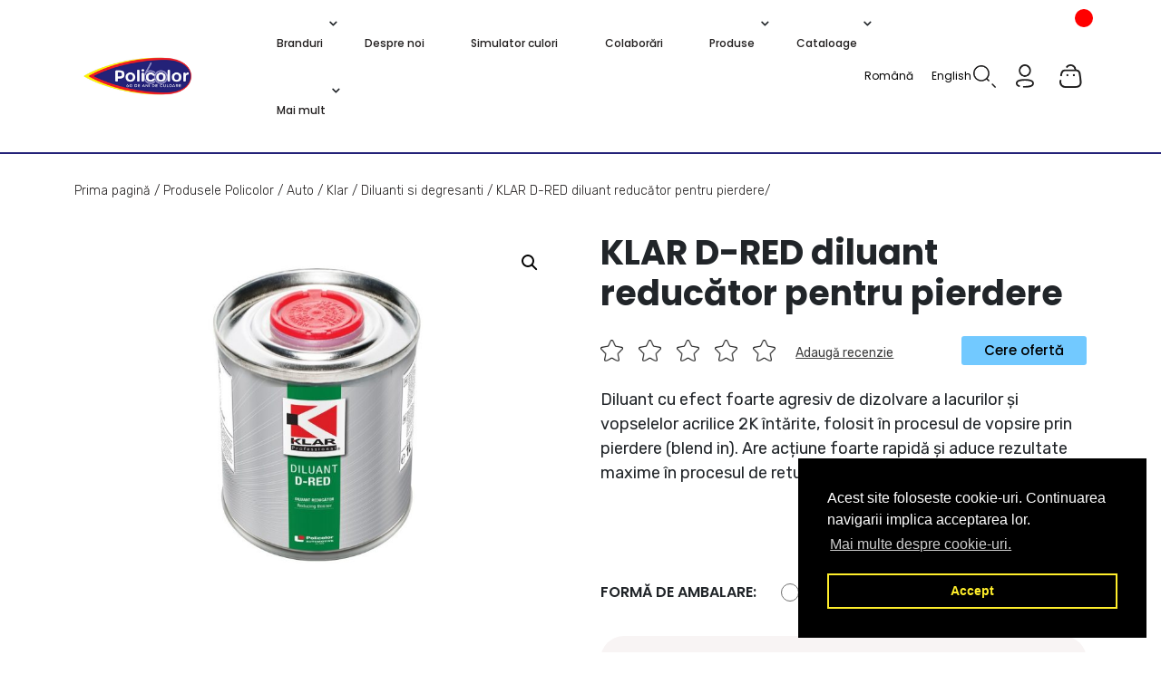

--- FILE ---
content_type: text/html; charset=UTF-8
request_url: https://policolor.ro/produse/klar-d-red-diluant-reducator-pentru-pierdere-blend-in/
body_size: 49083
content:
<!DOCTYPE html>
<html lang="ro-RO">
<head>
	<title>KLAR D-RED diluant reducător pentru pierdere | policolor.ro</title>
	<meta charset="UTF-8">
	<meta name="viewport" content="width=device-width, initial-scale=1, shrink-to-fit=no">
	<meta name="description" content="Website for Policolor, Spor, CasaBela, Vinarom, Deko, Klar, Emau , Silverpol.">
	<meta name='robots' content='max-image-preview:large' />
<link rel="alternate" hreflang="ro" href="https://policolor.ro/produse/klar-d-red-diluant-reducator-pentru-pierdere-blend-in/" />
<link rel="alternate" hreflang="en" href="https://policolor.ro/en/produse/klar-d-red-loss-reducing-thinner/" />
<link rel="alternate" hreflang="x-default" href="https://policolor.ro/produse/klar-d-red-diluant-reducator-pentru-pierdere-blend-in/" />

<!-- Google Tag Manager by PYS -->
    <script data-cfasync="false" data-pagespeed-no-defer>
	    window.dataLayerPYS = window.dataLayerPYS || [];
	</script>
<!-- End Google Tag Manager by PYS --><link rel="alternate" type="application/rss+xml" title="Flux comentarii Policolor &raquo; KLAR D-RED diluant reducător pentru pierdere" href="https://policolor.ro/produse/klar-d-red-diluant-reducator-pentru-pierdere-blend-in/feed/" />
<link rel="alternate" title="oEmbed (JSON)" type="application/json+oembed" href="https://policolor.ro/wp-json/oembed/1.0/embed?url=https%3A%2F%2Fpolicolor.ro%2Fproduse%2Fklar-d-red-diluant-reducator-pentru-pierdere-blend-in%2F" />
<link rel="alternate" title="oEmbed (XML)" type="text/xml+oembed" href="https://policolor.ro/wp-json/oembed/1.0/embed?url=https%3A%2F%2Fpolicolor.ro%2Fproduse%2Fklar-d-red-diluant-reducator-pentru-pierdere-blend-in%2F&#038;format=xml" />
<style id='wp-img-auto-sizes-contain-inline-css'>
img:is([sizes=auto i],[sizes^="auto," i]){contain-intrinsic-size:3000px 1500px}
/*# sourceURL=wp-img-auto-sizes-contain-inline-css */
</style>
<link rel='stylesheet' id='easy-autocomplete-css' href='https://policolor.ro/wp-content/plugins/woocommerce-products-filter/js/easy-autocomplete/easy-autocomplete.min.css?ver=3.3.5' media='all' />
<link rel='stylesheet' id='easy-autocomplete-theme-css' href='https://policolor.ro/wp-content/plugins/woocommerce-products-filter/js/easy-autocomplete/easy-autocomplete.themes.min.css?ver=3.3.5' media='all' />
<style id='wp-emoji-styles-inline-css'>

	img.wp-smiley, img.emoji {
		display: inline !important;
		border: none !important;
		box-shadow: none !important;
		height: 1em !important;
		width: 1em !important;
		margin: 0 0.07em !important;
		vertical-align: -0.1em !important;
		background: none !important;
		padding: 0 !important;
	}
/*# sourceURL=wp-emoji-styles-inline-css */
</style>
<link rel='stylesheet' id='wp-block-library-css' href='https://policolor.ro/wp-includes/css/dist/block-library/style.min.css?ver=6.9' media='all' />
<style id='wp-block-group-inline-css'>
.wp-block-group{box-sizing:border-box}:where(.wp-block-group.wp-block-group-is-layout-constrained){position:relative}
/*# sourceURL=https://policolor.ro/wp-includes/blocks/group/style.min.css */
</style>
<link rel='stylesheet' id='wc-blocks-style-css' href='https://policolor.ro/wp-content/plugins/woocommerce/assets/client/blocks/wc-blocks.css?ver=wc-9.3.5' media='all' />
<style id='global-styles-inline-css'>
:root{--wp--preset--aspect-ratio--square: 1;--wp--preset--aspect-ratio--4-3: 4/3;--wp--preset--aspect-ratio--3-4: 3/4;--wp--preset--aspect-ratio--3-2: 3/2;--wp--preset--aspect-ratio--2-3: 2/3;--wp--preset--aspect-ratio--16-9: 16/9;--wp--preset--aspect-ratio--9-16: 9/16;--wp--preset--color--black: #000000;--wp--preset--color--cyan-bluish-gray: #abb8c3;--wp--preset--color--white: #ffffff;--wp--preset--color--pale-pink: #f78da7;--wp--preset--color--vivid-red: #cf2e2e;--wp--preset--color--luminous-vivid-orange: #ff6900;--wp--preset--color--luminous-vivid-amber: #fcb900;--wp--preset--color--light-green-cyan: #7bdcb5;--wp--preset--color--vivid-green-cyan: #00d084;--wp--preset--color--pale-cyan-blue: #8ed1fc;--wp--preset--color--vivid-cyan-blue: #0693e3;--wp--preset--color--vivid-purple: #9b51e0;--wp--preset--gradient--vivid-cyan-blue-to-vivid-purple: linear-gradient(135deg,rgb(6,147,227) 0%,rgb(155,81,224) 100%);--wp--preset--gradient--light-green-cyan-to-vivid-green-cyan: linear-gradient(135deg,rgb(122,220,180) 0%,rgb(0,208,130) 100%);--wp--preset--gradient--luminous-vivid-amber-to-luminous-vivid-orange: linear-gradient(135deg,rgb(252,185,0) 0%,rgb(255,105,0) 100%);--wp--preset--gradient--luminous-vivid-orange-to-vivid-red: linear-gradient(135deg,rgb(255,105,0) 0%,rgb(207,46,46) 100%);--wp--preset--gradient--very-light-gray-to-cyan-bluish-gray: linear-gradient(135deg,rgb(238,238,238) 0%,rgb(169,184,195) 100%);--wp--preset--gradient--cool-to-warm-spectrum: linear-gradient(135deg,rgb(74,234,220) 0%,rgb(151,120,209) 20%,rgb(207,42,186) 40%,rgb(238,44,130) 60%,rgb(251,105,98) 80%,rgb(254,248,76) 100%);--wp--preset--gradient--blush-light-purple: linear-gradient(135deg,rgb(255,206,236) 0%,rgb(152,150,240) 100%);--wp--preset--gradient--blush-bordeaux: linear-gradient(135deg,rgb(254,205,165) 0%,rgb(254,45,45) 50%,rgb(107,0,62) 100%);--wp--preset--gradient--luminous-dusk: linear-gradient(135deg,rgb(255,203,112) 0%,rgb(199,81,192) 50%,rgb(65,88,208) 100%);--wp--preset--gradient--pale-ocean: linear-gradient(135deg,rgb(255,245,203) 0%,rgb(182,227,212) 50%,rgb(51,167,181) 100%);--wp--preset--gradient--electric-grass: linear-gradient(135deg,rgb(202,248,128) 0%,rgb(113,206,126) 100%);--wp--preset--gradient--midnight: linear-gradient(135deg,rgb(2,3,129) 0%,rgb(40,116,252) 100%);--wp--preset--font-size--small: 13px;--wp--preset--font-size--medium: 20px;--wp--preset--font-size--large: 36px;--wp--preset--font-size--x-large: 42px;--wp--preset--font-family--inter: "Inter", sans-serif;--wp--preset--font-family--cardo: Cardo;--wp--preset--spacing--20: 0.44rem;--wp--preset--spacing--30: 0.67rem;--wp--preset--spacing--40: 1rem;--wp--preset--spacing--50: 1.5rem;--wp--preset--spacing--60: 2.25rem;--wp--preset--spacing--70: 3.38rem;--wp--preset--spacing--80: 5.06rem;--wp--preset--shadow--natural: 6px 6px 9px rgba(0, 0, 0, 0.2);--wp--preset--shadow--deep: 12px 12px 50px rgba(0, 0, 0, 0.4);--wp--preset--shadow--sharp: 6px 6px 0px rgba(0, 0, 0, 0.2);--wp--preset--shadow--outlined: 6px 6px 0px -3px rgb(255, 255, 255), 6px 6px rgb(0, 0, 0);--wp--preset--shadow--crisp: 6px 6px 0px rgb(0, 0, 0);}:where(.is-layout-flex){gap: 0.5em;}:where(.is-layout-grid){gap: 0.5em;}body .is-layout-flex{display: flex;}.is-layout-flex{flex-wrap: wrap;align-items: center;}.is-layout-flex > :is(*, div){margin: 0;}body .is-layout-grid{display: grid;}.is-layout-grid > :is(*, div){margin: 0;}:where(.wp-block-columns.is-layout-flex){gap: 2em;}:where(.wp-block-columns.is-layout-grid){gap: 2em;}:where(.wp-block-post-template.is-layout-flex){gap: 1.25em;}:where(.wp-block-post-template.is-layout-grid){gap: 1.25em;}.has-black-color{color: var(--wp--preset--color--black) !important;}.has-cyan-bluish-gray-color{color: var(--wp--preset--color--cyan-bluish-gray) !important;}.has-white-color{color: var(--wp--preset--color--white) !important;}.has-pale-pink-color{color: var(--wp--preset--color--pale-pink) !important;}.has-vivid-red-color{color: var(--wp--preset--color--vivid-red) !important;}.has-luminous-vivid-orange-color{color: var(--wp--preset--color--luminous-vivid-orange) !important;}.has-luminous-vivid-amber-color{color: var(--wp--preset--color--luminous-vivid-amber) !important;}.has-light-green-cyan-color{color: var(--wp--preset--color--light-green-cyan) !important;}.has-vivid-green-cyan-color{color: var(--wp--preset--color--vivid-green-cyan) !important;}.has-pale-cyan-blue-color{color: var(--wp--preset--color--pale-cyan-blue) !important;}.has-vivid-cyan-blue-color{color: var(--wp--preset--color--vivid-cyan-blue) !important;}.has-vivid-purple-color{color: var(--wp--preset--color--vivid-purple) !important;}.has-black-background-color{background-color: var(--wp--preset--color--black) !important;}.has-cyan-bluish-gray-background-color{background-color: var(--wp--preset--color--cyan-bluish-gray) !important;}.has-white-background-color{background-color: var(--wp--preset--color--white) !important;}.has-pale-pink-background-color{background-color: var(--wp--preset--color--pale-pink) !important;}.has-vivid-red-background-color{background-color: var(--wp--preset--color--vivid-red) !important;}.has-luminous-vivid-orange-background-color{background-color: var(--wp--preset--color--luminous-vivid-orange) !important;}.has-luminous-vivid-amber-background-color{background-color: var(--wp--preset--color--luminous-vivid-amber) !important;}.has-light-green-cyan-background-color{background-color: var(--wp--preset--color--light-green-cyan) !important;}.has-vivid-green-cyan-background-color{background-color: var(--wp--preset--color--vivid-green-cyan) !important;}.has-pale-cyan-blue-background-color{background-color: var(--wp--preset--color--pale-cyan-blue) !important;}.has-vivid-cyan-blue-background-color{background-color: var(--wp--preset--color--vivid-cyan-blue) !important;}.has-vivid-purple-background-color{background-color: var(--wp--preset--color--vivid-purple) !important;}.has-black-border-color{border-color: var(--wp--preset--color--black) !important;}.has-cyan-bluish-gray-border-color{border-color: var(--wp--preset--color--cyan-bluish-gray) !important;}.has-white-border-color{border-color: var(--wp--preset--color--white) !important;}.has-pale-pink-border-color{border-color: var(--wp--preset--color--pale-pink) !important;}.has-vivid-red-border-color{border-color: var(--wp--preset--color--vivid-red) !important;}.has-luminous-vivid-orange-border-color{border-color: var(--wp--preset--color--luminous-vivid-orange) !important;}.has-luminous-vivid-amber-border-color{border-color: var(--wp--preset--color--luminous-vivid-amber) !important;}.has-light-green-cyan-border-color{border-color: var(--wp--preset--color--light-green-cyan) !important;}.has-vivid-green-cyan-border-color{border-color: var(--wp--preset--color--vivid-green-cyan) !important;}.has-pale-cyan-blue-border-color{border-color: var(--wp--preset--color--pale-cyan-blue) !important;}.has-vivid-cyan-blue-border-color{border-color: var(--wp--preset--color--vivid-cyan-blue) !important;}.has-vivid-purple-border-color{border-color: var(--wp--preset--color--vivid-purple) !important;}.has-vivid-cyan-blue-to-vivid-purple-gradient-background{background: var(--wp--preset--gradient--vivid-cyan-blue-to-vivid-purple) !important;}.has-light-green-cyan-to-vivid-green-cyan-gradient-background{background: var(--wp--preset--gradient--light-green-cyan-to-vivid-green-cyan) !important;}.has-luminous-vivid-amber-to-luminous-vivid-orange-gradient-background{background: var(--wp--preset--gradient--luminous-vivid-amber-to-luminous-vivid-orange) !important;}.has-luminous-vivid-orange-to-vivid-red-gradient-background{background: var(--wp--preset--gradient--luminous-vivid-orange-to-vivid-red) !important;}.has-very-light-gray-to-cyan-bluish-gray-gradient-background{background: var(--wp--preset--gradient--very-light-gray-to-cyan-bluish-gray) !important;}.has-cool-to-warm-spectrum-gradient-background{background: var(--wp--preset--gradient--cool-to-warm-spectrum) !important;}.has-blush-light-purple-gradient-background{background: var(--wp--preset--gradient--blush-light-purple) !important;}.has-blush-bordeaux-gradient-background{background: var(--wp--preset--gradient--blush-bordeaux) !important;}.has-luminous-dusk-gradient-background{background: var(--wp--preset--gradient--luminous-dusk) !important;}.has-pale-ocean-gradient-background{background: var(--wp--preset--gradient--pale-ocean) !important;}.has-electric-grass-gradient-background{background: var(--wp--preset--gradient--electric-grass) !important;}.has-midnight-gradient-background{background: var(--wp--preset--gradient--midnight) !important;}.has-small-font-size{font-size: var(--wp--preset--font-size--small) !important;}.has-medium-font-size{font-size: var(--wp--preset--font-size--medium) !important;}.has-large-font-size{font-size: var(--wp--preset--font-size--large) !important;}.has-x-large-font-size{font-size: var(--wp--preset--font-size--x-large) !important;}
/*# sourceURL=global-styles-inline-css */
</style>

<style id='classic-theme-styles-inline-css'>
/*! This file is auto-generated */
.wp-block-button__link{color:#fff;background-color:#32373c;border-radius:9999px;box-shadow:none;text-decoration:none;padding:calc(.667em + 2px) calc(1.333em + 2px);font-size:1.125em}.wp-block-file__button{background:#32373c;color:#fff;text-decoration:none}
/*# sourceURL=/wp-includes/css/classic-themes.min.css */
</style>
<link rel='stylesheet' id='wpml-blocks-css' href='https://policolor.ro/wp-content/plugins/sitepress-multilingual-cms/dist/css/blocks/styles.css?ver=4.6.8' media='all' />
<link rel='stylesheet' id='contact-form-7-css' href='https://policolor.ro/wp-content/plugins/contact-form-7/includes/css/styles.css?ver=6.1.4' media='all' />
<link rel='stylesheet' id='locker_css-css' href='https://policolor.ro/wp-content/plugins/fan_courier/maps/build/static/css/main.8d761744.css?ver=6.9' media='all' />
<link rel='stylesheet' id='woof-css' href='https://policolor.ro/wp-content/plugins/woocommerce-products-filter/css/front.css?ver=3.3.5' media='all' />
<style id='woof-inline-css'>

.woof_products_top_panel li span, .woof_products_top_panel2 li span{background: url(https://policolor.ro/wp-content/plugins/woocommerce-products-filter/img/delete.png);background-size: 14px 14px;background-repeat: no-repeat;background-position: right;}
.woof_edit_view{
                    display: none;
                }


/*# sourceURL=woof-inline-css */
</style>
<link rel='stylesheet' id='chosen-drop-down-css' href='https://policolor.ro/wp-content/plugins/woocommerce-products-filter/js/chosen/chosen.min.css?ver=3.3.5' media='all' />
<link rel='stylesheet' id='icheck-jquery-color-flat-css' href='https://policolor.ro/wp-content/plugins/woocommerce-products-filter/js/icheck/skins/flat/_all.css?ver=3.3.5' media='all' />
<link rel='stylesheet' id='icheck-jquery-color-square-css' href='https://policolor.ro/wp-content/plugins/woocommerce-products-filter/js/icheck/skins/square/_all.css?ver=3.3.5' media='all' />
<link rel='stylesheet' id='icheck-jquery-color-minimal-css' href='https://policolor.ro/wp-content/plugins/woocommerce-products-filter/js/icheck/skins/minimal/_all.css?ver=3.3.5' media='all' />
<link rel='stylesheet' id='woof_color_html_items-css' href='https://policolor.ro/wp-content/plugins/woocommerce-products-filter/ext/color/css/html_types/color.css?ver=3.3.5' media='all' />
<link rel='stylesheet' id='woof_image_html_items-css' href='https://policolor.ro/wp-content/plugins/woocommerce-products-filter/ext/image/css/html_types/image.css?ver=3.3.5' media='all' />
<link rel='stylesheet' id='woof_by_author_html_items-css' href='https://policolor.ro/wp-content/plugins/woocommerce-products-filter/ext/by_author/css/by_author.css?ver=3.3.5' media='all' />
<link rel='stylesheet' id='woof_by_backorder_html_items-css' href='https://policolor.ro/wp-content/plugins/woocommerce-products-filter/ext/by_backorder/css/by_backorder.css?ver=3.3.5' media='all' />
<link rel='stylesheet' id='woof_by_instock_html_items-css' href='https://policolor.ro/wp-content/plugins/woocommerce-products-filter/ext/by_instock/css/by_instock.css?ver=3.3.5' media='all' />
<link rel='stylesheet' id='woof_by_onsales_html_items-css' href='https://policolor.ro/wp-content/plugins/woocommerce-products-filter/ext/by_onsales/css/by_onsales.css?ver=3.3.5' media='all' />
<link rel='stylesheet' id='woof_by_sku_html_items-css' href='https://policolor.ro/wp-content/plugins/woocommerce-products-filter/ext/by_sku/css/by_sku.css?ver=3.3.5' media='all' />
<link rel='stylesheet' id='woof_by_text_html_items-css' href='https://policolor.ro/wp-content/plugins/woocommerce-products-filter/ext/by_text/assets/css/front.css?ver=3.3.5' media='all' />
<link rel='stylesheet' id='woof_label_html_items-css' href='https://policolor.ro/wp-content/plugins/woocommerce-products-filter/ext/label/css/html_types/label.css?ver=3.3.5' media='all' />
<link rel='stylesheet' id='woof_select_hierarchy_html_items-css' href='https://policolor.ro/wp-content/plugins/woocommerce-products-filter/ext/select_hierarchy/css/html_types/select_hierarchy.css?ver=3.3.5' media='all' />
<link rel='stylesheet' id='woof_select_radio_check_html_items-css' href='https://policolor.ro/wp-content/plugins/woocommerce-products-filter/ext/select_radio_check/css/html_types/select_radio_check.css?ver=3.3.5' media='all' />
<link rel='stylesheet' id='woof_slider_html_items-css' href='https://policolor.ro/wp-content/plugins/woocommerce-products-filter/ext/slider/css/html_types/slider.css?ver=3.3.5' media='all' />
<link rel='stylesheet' id='woof_sd_html_items_checkbox-css' href='https://policolor.ro/wp-content/plugins/woocommerce-products-filter/ext/smart_designer/css/elements/checkbox.css?ver=3.3.5' media='all' />
<link rel='stylesheet' id='woof_sd_html_items_radio-css' href='https://policolor.ro/wp-content/plugins/woocommerce-products-filter/ext/smart_designer/css/elements/radio.css?ver=3.3.5' media='all' />
<link rel='stylesheet' id='woof_sd_html_items_switcher-css' href='https://policolor.ro/wp-content/plugins/woocommerce-products-filter/ext/smart_designer/css/elements/switcher.css?ver=3.3.5' media='all' />
<link rel='stylesheet' id='woof_sd_html_items_color-css' href='https://policolor.ro/wp-content/plugins/woocommerce-products-filter/ext/smart_designer/css/elements/color.css?ver=3.3.5' media='all' />
<link rel='stylesheet' id='woof_sd_html_items_tooltip-css' href='https://policolor.ro/wp-content/plugins/woocommerce-products-filter/ext/smart_designer/css/tooltip.css?ver=3.3.5' media='all' />
<link rel='stylesheet' id='woof_sd_html_items_front-css' href='https://policolor.ro/wp-content/plugins/woocommerce-products-filter/ext/smart_designer/css/front.css?ver=3.3.5' media='all' />
<link rel='stylesheet' id='woof-switcher23-css' href='https://policolor.ro/wp-content/plugins/woocommerce-products-filter/css/switcher.css?ver=3.3.5' media='all' />
<link rel='stylesheet' id='photoswipe-css' href='https://policolor.ro/wp-content/plugins/woocommerce/assets/css/photoswipe/photoswipe.min.css?ver=9.3.5' media='all' />
<link rel='stylesheet' id='photoswipe-default-skin-css' href='https://policolor.ro/wp-content/plugins/woocommerce/assets/css/photoswipe/default-skin/default-skin.min.css?ver=9.3.5' media='all' />
<link rel='stylesheet' id='woocommerce-layout-css' href='https://policolor.ro/wp-content/plugins/woocommerce/assets/css/woocommerce-layout.css?ver=9.3.5' media='all' />
<link rel='stylesheet' id='woocommerce-smallscreen-css' href='https://policolor.ro/wp-content/plugins/woocommerce/assets/css/woocommerce-smallscreen.css?ver=9.3.5' media='only screen and (max-width: 768px)' />
<link rel='stylesheet' id='woocommerce-general-css' href='https://policolor.ro/wp-content/plugins/woocommerce/assets/css/woocommerce.css?ver=9.3.5' media='all' />
<style id='woocommerce-inline-inline-css'>
.woocommerce form .form-row .required { visibility: visible; }
/*# sourceURL=woocommerce-inline-inline-css */
</style>
<link rel='stylesheet' id='wpml-legacy-horizontal-list-0-css' href='https://policolor.ro/wp-content/plugins/sitepress-multilingual-cms/templates/language-switchers/legacy-list-horizontal/style.min.css?ver=1' media='all' />
<link rel='stylesheet' id='nsc_bar_nice-cookie-consent-css' href='https://policolor.ro/wp-content/plugins/beautiful-and-responsive-cookie-consent/public/cookieNSCconsent.min.css?ver=4.2.0' media='all' />
<link rel='stylesheet' id='search-filter-plugin-styles-css' href='https://policolor.ro/wp-content/plugins/search-filter-pro/public/assets/css/search-filter.min.css?ver=2.5.1' media='all' />
<link rel='stylesheet' id='cms-navigation-style-base-css' href='https://policolor.ro/wp-content/plugins/wpml-cms-nav/res/css/cms-navigation-base.css?ver=1.5.5' media='screen' />
<link rel='stylesheet' id='cms-navigation-style-css' href='https://policolor.ro/wp-content/plugins/wpml-cms-nav/res/css/cms-navigation.css?ver=1.5.5' media='screen' />
<link rel='stylesheet' id='style-css' href='https://policolor.ro/wp-content/themes/policolor-2/style.css?ver=3.0.3' media='all' />
<link rel='stylesheet' id='main-css' href='https://policolor.ro/wp-content/themes/policolor-2/assets/css/main.css?ver=3.0.3' media='all' />
<link rel='stylesheet' id='select2-css' href='https://policolor.ro/wp-content/plugins/woocommerce/assets/css/select2.css?ver=9.3.5' media='all' />
<link rel='stylesheet' id='thwvsf-public-style-css' href='https://policolor.ro/wp-content/plugins/product-variation-swatches-for-woocommerce/public/assets/css/thwvsf-public.min.css?ver=6.9' media='all' />
<style id='thwvsf-public-style-inline-css'>
.thwvsf-wrapper-ul .thwvsf-wrapper-item-li.deactive {
	        			display: none;	
	        		}

       		.thwvsf-wrapper-ul .thwvsf-wrapper-item-li.attr_swatch_design_default {
               	width: 45px; 
               	border-radius: 2px; 
               	height:  45px;
               	box-shadow: 0 0 0 1px #d1d7da; 
           	}
           	.thwvsf-wrapper-ul .thwvsf-wrapper-item-li.thwvsf-label-li.attr_swatch_design_default{
               	width: auto; 
               	height:  45px;
               	color: #000;
               	background-color: #fff;
           	}
           	.thwvsf-wrapper-ul .thwvsf-label-li.attr_swatch_design_default .thwvsf-item-span.item-span-text{
           		font-size: 16px;
           	}
			.thwvsf-wrapper-ul .thwvsf-tooltip .tooltiptext.tooltip_swatch_design_default {
					background-color: #000000;
					color : #ffffff;
			}
			.thwvsf-wrapper-ul .thwvsf-tooltip .tooltiptext.tooltip_swatch_design_default::after{
					border-color: #000000 transparent transparent;
			}
			.thwvsf-wrapper-ul .thwvsf-wrapper-item-li.attr_swatch_design_default.thwvsf-selected, .thwvsf-wrapper-ul .thwvsf-wrapper-item-li.attr_swatch_design_default.thwvsf-selected:hover{
			    -webkit-box-shadow: 0 0 0 2px #827d7d;
			    box-shadow: 0 0 0 2px #827d7d;
			}
			.thwvsf-wrapper-ul .thwvsf-wrapper-item-li.attr_swatch_design_default:hover{
				-webkit-box-shadow: 0 0 0 3px #aaaaaa;
				box-shadow: 0 0 0 3px #aaaaaa;
			}
		
			.thwvsf-wrapper-ul .thwvsf-wrapper-item-li.thwvsf-label-li.attr_swatch_design_default.thwvsf-selected:after {
				content: '';
			}
		

       		.thwvsf-wrapper-ul .thwvsf-wrapper-item-li.attr_swatch_design_1 {
               	width: 45px; 
               	border-radius: 2px; 
               	height:  45px;
               	box-shadow: 0 0 0 1px #d1d7da; 
           	}
           	.thwvsf-wrapper-ul .thwvsf-wrapper-item-li.thwvsf-label-li.attr_swatch_design_1{
               	width: auto; 
               	height:  45px;
               	color: #000;
               	background-color: #fff;
           	}
           	.thwvsf-wrapper-ul .thwvsf-label-li.attr_swatch_design_1 .thwvsf-item-span.item-span-text{
           		font-size: 16px;
           	}
			.thwvsf-wrapper-ul .thwvsf-tooltip .tooltiptext.tooltip_swatch_design_1 {
					background-color: #000000;
					color : #ffffff;
			}
			.thwvsf-wrapper-ul .thwvsf-tooltip .tooltiptext.tooltip_swatch_design_1::after{
					border-color: #000000 transparent transparent;
			}
			.thwvsf-wrapper-ul .thwvsf-wrapper-item-li.attr_swatch_design_1.thwvsf-selected, .thwvsf-wrapper-ul .thwvsf-wrapper-item-li.attr_swatch_design_1.thwvsf-selected:hover{
			    -webkit-box-shadow: 0 0 0 2px #827d7d;
			    box-shadow: 0 0 0 2px #827d7d;
			}
			.thwvsf-wrapper-ul .thwvsf-wrapper-item-li.attr_swatch_design_1:hover{
				-webkit-box-shadow: 0 0 0 3px #aaaaaa;
				box-shadow: 0 0 0 3px #aaaaaa;
			}
		
			.thwvsf-wrapper-ul .thwvsf-wrapper-item-li.thwvsf-label-li.attr_swatch_design_1.thwvsf-selected:after {
				content: '';
			}
		

       		.thwvsf-wrapper-ul .thwvsf-wrapper-item-li.attr_swatch_design_2 {
               	width: 45px; 
               	border-radius: 2px; 
               	height:  45px;
               	box-shadow: 0 0 0 1px #d1d7da; 
           	}
           	.thwvsf-wrapper-ul .thwvsf-wrapper-item-li.thwvsf-label-li.attr_swatch_design_2{
               	width: auto; 
               	height:  45px;
               	color: #000;
               	background-color: #fff;
           	}
           	.thwvsf-wrapper-ul .thwvsf-label-li.attr_swatch_design_2 .thwvsf-item-span.item-span-text{
           		font-size: 16px;
           	}
			.thwvsf-wrapper-ul .thwvsf-tooltip .tooltiptext.tooltip_swatch_design_2 {
					background-color: #000000;
					color : #ffffff;
			}
			.thwvsf-wrapper-ul .thwvsf-tooltip .tooltiptext.tooltip_swatch_design_2::after{
					border-color: #000000 transparent transparent;
			}
			.thwvsf-wrapper-ul .thwvsf-wrapper-item-li.attr_swatch_design_2.thwvsf-selected, .thwvsf-wrapper-ul .thwvsf-wrapper-item-li.attr_swatch_design_2.thwvsf-selected:hover{
			    -webkit-box-shadow: 0 0 0 2px #827d7d;
			    box-shadow: 0 0 0 2px #827d7d;
			}
			.thwvsf-wrapper-ul .thwvsf-wrapper-item-li.attr_swatch_design_2:hover{
				-webkit-box-shadow: 0 0 0 3px #aaaaaa;
				box-shadow: 0 0 0 3px #aaaaaa;
			}
		
			.thwvsf-wrapper-ul .thwvsf-wrapper-item-li.thwvsf-label-li.attr_swatch_design_2.thwvsf-selected:after {
				content: '';
			}
		

       		.thwvsf-wrapper-ul .thwvsf-wrapper-item-li.attr_swatch_design_3 {
               	width: 45px; 
               	border-radius: 2px; 
               	height:  45px;
               	box-shadow: 0 0 0 1px #d1d7da; 
           	}
           	.thwvsf-wrapper-ul .thwvsf-wrapper-item-li.thwvsf-label-li.attr_swatch_design_3{
               	width: auto; 
               	height:  45px;
               	color: #000;
               	background-color: #fff;
           	}
           	.thwvsf-wrapper-ul .thwvsf-label-li.attr_swatch_design_3 .thwvsf-item-span.item-span-text{
           		font-size: 16px;
           	}
			.thwvsf-wrapper-ul .thwvsf-tooltip .tooltiptext.tooltip_swatch_design_3 {
					background-color: #000000;
					color : #ffffff;
			}
			.thwvsf-wrapper-ul .thwvsf-tooltip .tooltiptext.tooltip_swatch_design_3::after{
					border-color: #000000 transparent transparent;
			}
			.thwvsf-wrapper-ul .thwvsf-wrapper-item-li.attr_swatch_design_3.thwvsf-selected, .thwvsf-wrapper-ul .thwvsf-wrapper-item-li.attr_swatch_design_3.thwvsf-selected:hover{
			    -webkit-box-shadow: 0 0 0 2px #827d7d;
			    box-shadow: 0 0 0 2px #827d7d;
			}
			.thwvsf-wrapper-ul .thwvsf-wrapper-item-li.attr_swatch_design_3:hover{
				-webkit-box-shadow: 0 0 0 3px #aaaaaa;
				box-shadow: 0 0 0 3px #aaaaaa;
			}
		
			.thwvsf-wrapper-ul .thwvsf-wrapper-item-li.thwvsf-label-li.attr_swatch_design_3.thwvsf-selected:after {
				content: '';
			}
		
/*# sourceURL=thwvsf-public-style-inline-css */
</style>
<script type="text/template" id="tmpl-variation-template">
	<div class="woocommerce-variation-description">{{{ data.variation.variation_description }}}</div>
	<div class="woocommerce-variation-price">{{{ data.variation.price_html }}}</div>
	<div class="woocommerce-variation-availability">{{{ data.variation.availability_html }}}</div>

    <# if ( data.variation.global_unique_id ) { #>
        <div class="cod-sap"><strong>Cod SAP:</strong> {{{ data.variation.global_unique_id }}}</div>
    <# } #>
    
    <div id="titlu_cumpara">Cumpara de pe:</div>
    <div class="buy-links">
        <div class="woocommerce-variation-variation_hornbach_link variation-buy-link">
            <a href="{{{ data.variation.variation_hornbach_link }}}" target="_blank" class="custom-btn">Hornbach</a>
        </div>
        <div class="woocommerce-variation-variation_mathaus_link variation-buy-link">
            <a href="{{{ data.variation.variation_mathaus_link }}}" target="_blank" class="custom-btn">Mathaus</a>
        </div>
        <div class="woocommerce-variation-variation_dedeman_link variation-buy-link">
            <a href="{{{ data.variation.variation_dedeman_link }}}" target="_blank" class="custom-btn">Dedeman</a>
        </div>
    </div>
</script>
<script type="text/template" id="tmpl-unavailable-variation-template">
	<p>Sorry, this product is unavailable. Please choose a different combination.</p>
</script>
<script type="text/javascript">
            window._nslDOMReady = function (callback) {
                if ( document.readyState === "complete" || document.readyState === "interactive" ) {
                    callback();
                } else {
                    document.addEventListener( "DOMContentLoaded", callback );
                }
            };
            </script><script id="wpml-cookie-js-extra">
var wpml_cookies = {"wp-wpml_current_language":{"value":"ro","expires":1,"path":"/"}};
var wpml_cookies = {"wp-wpml_current_language":{"value":"ro","expires":1,"path":"/"}};
//# sourceURL=wpml-cookie-js-extra
</script>
<script src="https://policolor.ro/wp-content/plugins/sitepress-multilingual-cms/res/js/cookies/language-cookie.js?ver=4.6.8" id="wpml-cookie-js" defer data-wp-strategy="defer"></script>
<script src="https://policolor.ro/wp-includes/js/jquery/jquery.min.js?ver=3.7.1" id="jquery-core-js"></script>
<script src="https://policolor.ro/wp-content/plugins/woocommerce-products-filter/js/easy-autocomplete/jquery.easy-autocomplete.min.js?ver=3.3.5" id="easy-autocomplete-js"></script>
<script id="woof-husky-js-extra">
var woof_husky_txt = {"ajax_url":"https://policolor.ro/wp-admin/admin-ajax.php","plugin_uri":"https://policolor.ro/wp-content/plugins/woocommerce-products-filter/ext/by_text/","loader":"https://policolor.ro/wp-content/plugins/woocommerce-products-filter/ext/by_text/assets/img/ajax-loader.gif","not_found":"Nothing found!","prev":"Prev","next":"Next","site_link":"https://policolor.ro","default_data":{"placeholder":"","behavior":"title","search_by_full_word":"0","autocomplete":1,"how_to_open_links":"0","taxonomy_compatibility":"0","sku_compatibility":"0","custom_fields":"","search_desc_variant":"0","view_text_length":"10","min_symbols":"3","max_posts":"10","image":"","notes_for_customer":"","template":"","max_open_height":"300","page":0}};
//# sourceURL=woof-husky-js-extra
</script>
<script src="https://policolor.ro/wp-content/plugins/woocommerce-products-filter/ext/by_text/assets/js/husky.js?ver=3.3.5" id="woof-husky-js"></script>
<script src="https://policolor.ro/wp-content/plugins/fan_courier/maps/build/static/js/main.841b4d30.js?ver=6.9" defer="defer" type="text/javascript"></script>
<script src="https://policolor.ro/wp-content/plugins/fan_courier/js/loadMapScript.js?ver=6.9" id="load_map_js-js"></script>
<script src="https://policolor.ro/wp-content/plugins/woocommerce/assets/js/jquery-blockui/jquery.blockUI.min.js?ver=2.7.0-wc.9.3.5" id="jquery-blockui-js" data-wp-strategy="defer"></script>
<script id="wc-add-to-cart-js-extra">
var wc_add_to_cart_params = {"ajax_url":"/wp-admin/admin-ajax.php","wc_ajax_url":"/?wc-ajax=%%endpoint%%","i18n_view_cart":"View cart","cart_url":"https://policolor.ro/cart/","is_cart":"","cart_redirect_after_add":"no"};
//# sourceURL=wc-add-to-cart-js-extra
</script>
<script src="https://policolor.ro/wp-content/plugins/woocommerce/assets/js/frontend/add-to-cart.min.js?ver=9.3.5" id="wc-add-to-cart-js" defer data-wp-strategy="defer"></script>
<script src="https://policolor.ro/wp-content/plugins/woocommerce/assets/js/zoom/jquery.zoom.min.js?ver=1.7.21-wc.9.3.5" id="zoom-js" defer data-wp-strategy="defer"></script>
<script src="https://policolor.ro/wp-content/plugins/woocommerce/assets/js/flexslider/jquery.flexslider.min.js?ver=2.7.2-wc.9.3.5" id="flexslider-js" defer data-wp-strategy="defer"></script>
<script src="https://policolor.ro/wp-content/plugins/woocommerce/assets/js/photoswipe/photoswipe.min.js?ver=4.1.1-wc.9.3.5" id="photoswipe-js" defer data-wp-strategy="defer"></script>
<script src="https://policolor.ro/wp-content/plugins/woocommerce/assets/js/photoswipe/photoswipe-ui-default.min.js?ver=4.1.1-wc.9.3.5" id="photoswipe-ui-default-js" defer data-wp-strategy="defer"></script>
<script id="wc-single-product-js-extra">
var wc_single_product_params = {"i18n_required_rating_text":"Please select a rating","review_rating_required":"yes","flexslider":{"rtl":false,"animation":"slide","smoothHeight":true,"directionNav":false,"controlNav":"thumbnails","slideshow":false,"animationSpeed":500,"animationLoop":false,"allowOneSlide":false},"zoom_enabled":"1","zoom_options":[],"photoswipe_enabled":"1","photoswipe_options":{"shareEl":false,"closeOnScroll":false,"history":false,"hideAnimationDuration":0,"showAnimationDuration":0},"flexslider_enabled":"1"};
//# sourceURL=wc-single-product-js-extra
</script>
<script src="https://policolor.ro/wp-content/plugins/woocommerce/assets/js/frontend/single-product.min.js?ver=9.3.5" id="wc-single-product-js" defer data-wp-strategy="defer"></script>
<script src="https://policolor.ro/wp-content/plugins/woocommerce/assets/js/js-cookie/js.cookie.min.js?ver=2.1.4-wc.9.3.5" id="js-cookie-js" defer data-wp-strategy="defer"></script>
<script id="woocommerce-js-extra">
var woocommerce_params = {"ajax_url":"/wp-admin/admin-ajax.php","wc_ajax_url":"/?wc-ajax=%%endpoint%%"};
//# sourceURL=woocommerce-js-extra
</script>
<script src="https://policolor.ro/wp-content/plugins/woocommerce/assets/js/frontend/woocommerce.min.js?ver=9.3.5" id="woocommerce-js" defer data-wp-strategy="defer"></script>
<script id="search-filter-plugin-build-js-extra">
var SF_LDATA = {"ajax_url":"https://policolor.ro/wp-admin/admin-ajax.php","home_url":"https://policolor.ro/"};
//# sourceURL=search-filter-plugin-build-js-extra
</script>
<script src="https://policolor.ro/wp-content/plugins/search-filter-pro/public/assets/js/search-filter-build.js?ver=2.2.7" id="search-filter-plugin-build-js"></script>
<script src="https://policolor.ro/wp-content/plugins/search-filter-pro/public/assets/js/chosen.jquery.min.js?ver=2.5.1" id="search-filter-plugin-chosen-js"></script>
<script src="https://policolor.ro/wp-content/plugins/woocommerce/assets/js/jquery-cookie/jquery.cookie.min.js?ver=1.4.1-wc.9.3.5" id="jquery-cookie-js" defer data-wp-strategy="defer"></script>
<script src="https://policolor.ro/wp-content/themes/policolor-2/assets/js/fuse.min.js?ver=1" id="fuse-script-js"></script>
<script src="https://policolor.ro/wp-content/themes/policolor-2/assets/js/jquery-ui.js?ver=1" id="jquery-ui-script-js"></script>
<script src="https://policolor.ro/wp-content/themes/policolor-2/assets/js/policolor.js?ver=1" id="policolor-script-js"></script>
<script src="https://policolor.ro/wp-includes/js/underscore.min.js?ver=1.13.7" id="underscore-js"></script>
<script id="wp-util-js-extra">
var _wpUtilSettings = {"ajax":{"url":"/wp-admin/admin-ajax.php"}};
//# sourceURL=wp-util-js-extra
</script>
<script src="https://policolor.ro/wp-includes/js/wp-util.min.js?ver=6.9" id="wp-util-js"></script>
<link rel="https://api.w.org/" href="https://policolor.ro/wp-json/" /><link rel="alternate" title="JSON" type="application/json" href="https://policolor.ro/wp-json/wp/v2/product/1084" /><link rel="EditURI" type="application/rsd+xml" title="RSD" href="https://policolor.ro/xmlrpc.php?rsd" />
<meta name="generator" content="WordPress 6.9" />
<meta name="generator" content="WooCommerce 9.3.5" />
<link rel="canonical" href="https://policolor.ro/produse/klar-d-red-diluant-reducator-pentru-pierdere-blend-in/" />
<link rel='shortlink' href='https://policolor.ro/?p=1084' />
<meta name="generator" content="WPML ver:4.6.8 stt:1,44;" />
<meta name="facebook-domain-verification" content="shr79i5t1ugxo4697kehj5k7pdd8yt" />	<noscript><style>.woocommerce-product-gallery{ opacity: 1 !important; }</style></noscript>
	<style class='wp-fonts-local'>
@font-face{font-family:Inter;font-style:normal;font-weight:300 900;font-display:fallback;src:url('https://policolor.ro/wp-content/plugins/woocommerce/assets/fonts/Inter-VariableFont_slnt,wght.woff2') format('woff2');font-stretch:normal;}
@font-face{font-family:Cardo;font-style:normal;font-weight:400;font-display:fallback;src:url('https://policolor.ro/wp-content/plugins/woocommerce/assets/fonts/cardo_normal_400.woff2') format('woff2');}
</style>
<link rel="icon" href="https://policolor.ro/wp-content/uploads/2022/04/cropped-cropped-favicon-policolor-32x32.png" sizes="32x32" />
<link rel="icon" href="https://policolor.ro/wp-content/uploads/2022/04/cropped-cropped-favicon-policolor-192x192.png" sizes="192x192" />
<link rel="apple-touch-icon" href="https://policolor.ro/wp-content/uploads/2022/04/cropped-cropped-favicon-policolor-180x180.png" />
<meta name="msapplication-TileImage" content="https://policolor.ro/wp-content/uploads/2022/04/cropped-cropped-favicon-policolor-270x270.png" />
<style type="text/css">div.nsl-container[data-align="left"] {
    text-align: left;
}

div.nsl-container[data-align="center"] {
    text-align: center;
}

div.nsl-container[data-align="right"] {
    text-align: right;
}


div.nsl-container div.nsl-container-buttons a[data-plugin="nsl"] {
    text-decoration: none;
    box-shadow: none;
    border: 0;
}

div.nsl-container .nsl-container-buttons {
    display: flex;
    padding: 5px 0;
}

div.nsl-container.nsl-container-block .nsl-container-buttons {
    display: inline-grid;
    grid-template-columns: minmax(145px, auto);
}

div.nsl-container-block-fullwidth .nsl-container-buttons {
    flex-flow: column;
    align-items: center;
}

div.nsl-container-block-fullwidth .nsl-container-buttons a,
div.nsl-container-block .nsl-container-buttons a {
    flex: 1 1 auto;
    display: block;
    margin: 5px 0;
    width: 100%;
}

div.nsl-container-inline {
    margin: -5px;
    text-align: left;
}

div.nsl-container-inline .nsl-container-buttons {
    justify-content: center;
    flex-wrap: wrap;
}

div.nsl-container-inline .nsl-container-buttons a {
    margin: 5px;
    display: inline-block;
}

div.nsl-container-grid .nsl-container-buttons {
    flex-flow: row;
    align-items: center;
    flex-wrap: wrap;
}

div.nsl-container-grid .nsl-container-buttons a {
    flex: 1 1 auto;
    display: block;
    margin: 5px;
    max-width: 280px;
    width: 100%;
}

@media only screen and (min-width: 650px) {
    div.nsl-container-grid .nsl-container-buttons a {
        width: auto;
    }
}

div.nsl-container .nsl-button {
    cursor: pointer;
    vertical-align: top;
    border-radius: 4px;
}

div.nsl-container .nsl-button-default {
    color: #fff;
    display: flex;
}

div.nsl-container .nsl-button-icon {
    display: inline-block;
}

div.nsl-container .nsl-button-svg-container {
    flex: 0 0 auto;
    padding: 8px;
    display: flex;
    align-items: center;
}

div.nsl-container svg {
    height: 24px;
    width: 24px;
    vertical-align: top;
}

div.nsl-container .nsl-button-default div.nsl-button-label-container {
    margin: 0 24px 0 12px;
    padding: 10px 0;
    font-family: Helvetica, Arial, sans-serif;
    font-size: 16px;
    line-height: 20px;
    letter-spacing: .25px;
    overflow: hidden;
    text-align: center;
    text-overflow: clip;
    white-space: nowrap;
    flex: 1 1 auto;
    -webkit-font-smoothing: antialiased;
    -moz-osx-font-smoothing: grayscale;
    text-transform: none;
    display: inline-block;
}

div.nsl-container .nsl-button-google[data-skin="dark"] .nsl-button-svg-container {
    margin: 1px;
    padding: 7px;
    border-radius: 3px;
    background: #fff;
}

div.nsl-container .nsl-button-google[data-skin="light"] {
    border-radius: 1px;
    box-shadow: 0 1px 5px 0 rgba(0, 0, 0, .25);
    color: RGBA(0, 0, 0, 0.54);
}

div.nsl-container .nsl-button-apple .nsl-button-svg-container {
    padding: 0 6px;
}

div.nsl-container .nsl-button-apple .nsl-button-svg-container svg {
    height: 40px;
    width: auto;
}

div.nsl-container .nsl-button-apple[data-skin="light"] {
    color: #000;
    box-shadow: 0 0 0 1px #000;
}

div.nsl-container .nsl-button-facebook[data-skin="white"] {
    color: #000;
    box-shadow: inset 0 0 0 1px #000;
}

div.nsl-container .nsl-button-facebook[data-skin="light"] {
    color: #1877F2;
    box-shadow: inset 0 0 0 1px #1877F2;
}

div.nsl-container .nsl-button-spotify[data-skin="white"] {
    color: #191414;
    box-shadow: inset 0 0 0 1px #191414;
}

div.nsl-container .nsl-button-apple div.nsl-button-label-container {
    font-size: 17px;
    font-family: -apple-system, BlinkMacSystemFont, "Segoe UI", Roboto, Helvetica, Arial, sans-serif, "Apple Color Emoji", "Segoe UI Emoji", "Segoe UI Symbol";
}

div.nsl-container .nsl-button-slack div.nsl-button-label-container {
    font-size: 17px;
    font-family: -apple-system, BlinkMacSystemFont, "Segoe UI", Roboto, Helvetica, Arial, sans-serif, "Apple Color Emoji", "Segoe UI Emoji", "Segoe UI Symbol";
}

div.nsl-container .nsl-button-slack[data-skin="light"] {
    color: #000000;
    box-shadow: inset 0 0 0 1px #DDDDDD;
}

div.nsl-container .nsl-button-tiktok[data-skin="light"] {
    color: #161823;
    box-shadow: 0 0 0 1px rgba(22, 24, 35, 0.12);
}


div.nsl-container .nsl-button-kakao {
    color: rgba(0, 0, 0, 0.85);
}

.nsl-clear {
    clear: both;
}

.nsl-container {
    clear: both;
}

.nsl-disabled-provider .nsl-button {
    filter: grayscale(1);
    opacity: 0.8;
}

/*Button align start*/

div.nsl-container-inline[data-align="left"] .nsl-container-buttons {
    justify-content: flex-start;
}

div.nsl-container-inline[data-align="center"] .nsl-container-buttons {
    justify-content: center;
}

div.nsl-container-inline[data-align="right"] .nsl-container-buttons {
    justify-content: flex-end;
}


div.nsl-container-grid[data-align="left"] .nsl-container-buttons {
    justify-content: flex-start;
}

div.nsl-container-grid[data-align="center"] .nsl-container-buttons {
    justify-content: center;
}

div.nsl-container-grid[data-align="right"] .nsl-container-buttons {
    justify-content: flex-end;
}

div.nsl-container-grid[data-align="space-around"] .nsl-container-buttons {
    justify-content: space-around;
}

div.nsl-container-grid[data-align="space-between"] .nsl-container-buttons {
    justify-content: space-between;
}

/* Button align end*/

/* Redirect */

#nsl-redirect-overlay {
    display: flex;
    flex-direction: column;
    justify-content: center;
    align-items: center;
    position: fixed;
    z-index: 1000000;
    left: 0;
    top: 0;
    width: 100%;
    height: 100%;
    backdrop-filter: blur(1px);
    background-color: RGBA(0, 0, 0, .32);;
}

#nsl-redirect-overlay-container {
    display: flex;
    flex-direction: column;
    justify-content: center;
    align-items: center;
    background-color: white;
    padding: 30px;
    border-radius: 10px;
}

#nsl-redirect-overlay-spinner {
    content: '';
    display: block;
    margin: 20px;
    border: 9px solid RGBA(0, 0, 0, .6);
    border-top: 9px solid #fff;
    border-radius: 50%;
    box-shadow: inset 0 0 0 1px RGBA(0, 0, 0, .6), 0 0 0 1px RGBA(0, 0, 0, .6);
    width: 40px;
    height: 40px;
    animation: nsl-loader-spin 2s linear infinite;
}

@keyframes nsl-loader-spin {
    0% {
        transform: rotate(0deg)
    }
    to {
        transform: rotate(360deg)
    }
}

#nsl-redirect-overlay-title {
    font-family: -apple-system, BlinkMacSystemFont, "Segoe UI", Roboto, Oxygen-Sans, Ubuntu, Cantarell, "Helvetica Neue", sans-serif;
    font-size: 18px;
    font-weight: bold;
    color: #3C434A;
}

#nsl-redirect-overlay-text {
    font-family: -apple-system, BlinkMacSystemFont, "Segoe UI", Roboto, Oxygen-Sans, Ubuntu, Cantarell, "Helvetica Neue", sans-serif;
    text-align: center;
    font-size: 14px;
    color: #3C434A;
}

/* Redirect END*/</style><style type="text/css">/* Notice fallback */
#nsl-notices-fallback {
    position: fixed;
    right: 10px;
    top: 10px;
    z-index: 10000;
}

.admin-bar #nsl-notices-fallback {
    top: 42px;
}

#nsl-notices-fallback > div {
    position: relative;
    background: #fff;
    border-left: 4px solid #fff;
    box-shadow: 0 1px 1px 0 rgba(0, 0, 0, .1);
    margin: 5px 15px 2px;
    padding: 1px 20px;
}

#nsl-notices-fallback > div.error {
    display: block;
    border-left-color: #dc3232;
}

#nsl-notices-fallback > div.updated {
    display: block;
    border-left-color: #46b450;
}

#nsl-notices-fallback p {
    margin: .5em 0;
    padding: 2px;
}

#nsl-notices-fallback > div:after {
    position: absolute;
    right: 5px;
    top: 5px;
    content: '\00d7';
    display: block;
    height: 16px;
    width: 16px;
    line-height: 16px;
    text-align: center;
    font-size: 20px;
    cursor: pointer;
}</style>		<style id="wp-custom-css">
			.defect h3{
	position:relative;
}
.defect h3:after{
	content:'\2304';
	position:absolute;
	top:-10px;
	right:10px;
	font-size:24px;
}
.managers-list li,
.managers-list li p:nth-child(2){
	position:relative;
}
.managers-list li p:nth-child(1):before{
	content: '';
    width: 44px;
    height: 44px;
    background-color: #DFF2FF;
    position: absolute;
    display: inline-block;
    border-radius: 50%;
    top: -10px;
    left: -25px;
    z-index: -1;
}
.dali-mainmenu li.level0-item a:hover{
	font-weight:600;
}
.brands-left ul li p:last-child,
.brands-left ul li p:nth-child(5),
.brands-left .page-date{
	display:none !important;
}
.category-do-it-yourself .post-thumbnail img{
   display:none;
}
.home-row1 .slide-text-wrapper span{
	font-size:35px !important;
}
body.single-product .custom-buy-links a:after{
	content:'-';
	font-size:1em;
  margin-left:2px;
}
.articol-galerie{
	display:flex;
	flex-wrap:wrap;
}
.poza1{
	flex-direction: column;
    align-items: center;
}
.poza1 img{
  width:50%;
}
.caption-poza-articol{
	font-size:12px !important;
}
.poza2,
.poza3{
	margin:30px 0;
}
.poza2 .poza2-1{
	display:flex;
	flex-direction:column;
	width:32%;
	margin-right:1%;
	text-align:center;
}
.poza3-1{
	display:flex;
	flex-direction:column;
	width:48%;
	text-align:center;
	margin-right:1%;
}
.poza1-left img{
	width:80%;
}
.important-text-img{
  display:flex;
	flex-wrap:wrap;
}
.iti-left{
	display:flex;
	width:70%;
	align-items: center;
}
.iti-right{
	width:30%;
}
.produse,
.branduri{
	margin-right:15px !important;
}
.spor-row5 ul li .article-data .category-date{
	margin:0 !important;
}
.girl-point{
	top:30% !important;
}
.thwvsf-wrapper-ul .thwvsf-wrapper-item-li.attr_swatch_design_default{
	width:40px !important;
	height:40px !important;
}

@media (max-width: 767px){
	.managers-list li p:nth-child(1):before{
		top:-5px;
		left:-5px;
	}
	.articol-galerie img,
	.poza2 .poza2-1,
	.poza1-left img{
		width:100% !important;
	}
	.single-product .product .variations_form tr.pa_forma-de-ambalare .thwvsf-rad-li:before{
		width:100%;
	}
}		</style>
		        <style type="text/css">
                </style>
        <style id="wpforms-css-vars-root">
				:root {
					--wpforms-field-border-radius: 3px;
--wpforms-field-border-style: solid;
--wpforms-field-border-size: 1px;
--wpforms-field-background-color: #ffffff;
--wpforms-field-border-color: rgba( 0, 0, 0, 0.25 );
--wpforms-field-border-color-spare: rgba( 0, 0, 0, 0.25 );
--wpforms-field-text-color: rgba( 0, 0, 0, 0.7 );
--wpforms-field-menu-color: #ffffff;
--wpforms-label-color: rgba( 0, 0, 0, 0.85 );
--wpforms-label-sublabel-color: rgba( 0, 0, 0, 0.55 );
--wpforms-label-error-color: #d63637;
--wpforms-button-border-radius: 3px;
--wpforms-button-border-style: none;
--wpforms-button-border-size: 1px;
--wpforms-button-background-color: #066aab;
--wpforms-button-border-color: #066aab;
--wpforms-button-text-color: #ffffff;
--wpforms-page-break-color: #066aab;
--wpforms-background-image: none;
--wpforms-background-position: center center;
--wpforms-background-repeat: no-repeat;
--wpforms-background-size: cover;
--wpforms-background-width: 100px;
--wpforms-background-height: 100px;
--wpforms-background-color: rgba( 0, 0, 0, 0 );
--wpforms-background-url: none;
--wpforms-container-padding: 0px;
--wpforms-container-border-style: none;
--wpforms-container-border-width: 1px;
--wpforms-container-border-color: #000000;
--wpforms-container-border-radius: 3px;
--wpforms-field-size-input-height: 43px;
--wpforms-field-size-input-spacing: 15px;
--wpforms-field-size-font-size: 16px;
--wpforms-field-size-line-height: 19px;
--wpforms-field-size-padding-h: 14px;
--wpforms-field-size-checkbox-size: 16px;
--wpforms-field-size-sublabel-spacing: 5px;
--wpforms-field-size-icon-size: 1;
--wpforms-label-size-font-size: 16px;
--wpforms-label-size-line-height: 19px;
--wpforms-label-size-sublabel-font-size: 14px;
--wpforms-label-size-sublabel-line-height: 17px;
--wpforms-button-size-font-size: 17px;
--wpforms-button-size-height: 41px;
--wpforms-button-size-padding-h: 15px;
--wpforms-button-size-margin-top: 10px;
--wpforms-container-shadow-size-box-shadow: none;

				}
			</style>	<link rel="preconnect" href="https://fonts.googleapis.com">
	<link rel="preconnect" href="https://fonts.gstatic.com" crossorigin>
	<link href="https://fonts.googleapis.com/css2?family=Poppins:wght@100;200;300;400;500;600;700;800&display=swap" rel="stylesheet">
	<link href="https://cdnjs.cloudflare.com/ajax/libs/font-awesome/4.7.0/css/font-awesome.css" rel="stylesheet">
	<link href="https://fonts.googleapis.com/css2?family=Rubik:wght@300;400;500;600&display=swap" rel="stylesheet">
	<script type="text/javascript" src="//cdn.jsdelivr.net/npm/slick-carousel@1.8.1/slick/slick.min.js"></script>
	<script type="text/javascript" src="https://policolor.ro/wp-content/themes/policolor-2/assets/js/waio.js"></script>
	<link rel="stylesheet" type="text/css" href="//cdn.jsdelivr.net/npm/slick-carousel@1.8.1/slick/slick.css"/>
	<link rel="stylesheet" type="text/css" href="https://policolor.ro/wp-content/themes/policolor-2/assets/css/policolor.css"/>
	<script src="https://cdnjs.cloudflare.com/ajax/libs/jqueryui-touch-punch/0.2.3/jquery.ui.touch-punch.min.js"></script>
	<!-- Google Tag Manager -->
	<script>(function(w,d,s,l,i){w[l]=w[l]||[];w[l].push({'gtm.start':
	new Date().getTime(),event:'gtm.js'});var f=d.getElementsByTagName(s)[0],
	j=d.createElement(s),dl=l!='dataLayer'?'&l='+l:'';j.async=true;j.src=
	'https://www.googletagmanager.com/gtm.js?id='+i+dl;f.parentNode.insertBefore(j,f);
	})(window,document,'script','dataLayer','GTM-TXMDH5W');</script>
	<!-- End Google Tag Manager -->

    <!-- Global site tag (gtag.js) - Google Analytics -->
	<script async src="https://www.googletagmanager.com/gtag/js?id=UA-1603491-1&l=dataLayerPYS"></script>
	<script>
	  window.dataLayerPYS = window.dataLayerPYS || [];
	  function gtag(){dataLayerPYS.push(arguments);}
	  gtag('js', new Date());

	  gtag('config', 'UA-1603491-1');
	</script>
<link rel='stylesheet' id='woof_sections_style-css' href='https://policolor.ro/wp-content/plugins/woocommerce-products-filter/ext/sections/css/sections.css?ver=3.3.5' media='all' />
<link rel='stylesheet' id='ion.range-slider-css' href='https://policolor.ro/wp-content/plugins/woocommerce-products-filter/js/ion.range-slider/css/ion.rangeSlider.css?ver=3.3.5' media='all' />
<link rel='stylesheet' id='woof-front-builder-css-css' href='https://policolor.ro/wp-content/plugins/woocommerce-products-filter/ext/front_builder/css/front-builder.css?ver=3.3.5' media='all' />
<link rel='stylesheet' id='woof-slideout-tab-css-css' href='https://policolor.ro/wp-content/plugins/woocommerce-products-filter/ext/slideout/css/jquery.tabSlideOut.css?ver=3.3.5' media='all' />
<link rel='stylesheet' id='woof-slideout-css-css' href='https://policolor.ro/wp-content/plugins/woocommerce-products-filter/ext/slideout/css/slideout.css?ver=3.3.5' media='all' />
<link rel='stylesheet' id='woof_tooltip-css-css' href='https://policolor.ro/wp-content/plugins/woocommerce-products-filter/js/tooltip/css/tooltipster.bundle.min.css?ver=3.3.5' media='all' />
<link rel='stylesheet' id='woof_tooltip-css-noir-css' href='https://policolor.ro/wp-content/plugins/woocommerce-products-filter/js/tooltip/css/plugins/tooltipster/sideTip/themes/tooltipster-sideTip-noir.min.css?ver=3.3.5' media='all' />
</head>


<body class="wp-singular product-template-default single single-product postid-1084 wp-theme-policolor-2 theme-policolor-2 woocommerce woocommerce-page woocommerce-no-js">

<!-- Google Tag Manager (noscript) -->
<noscript><iframe src="https://www.googletagmanager.com/ns.html?id=GTM-TXMDH5W"
height="0" width="0" style="display:none;visibility:hidden"></iframe></noscript>
<!-- End Google Tag Manager (noscript) -->
<a href="#main" class="visually-hidden-focusable">Skip to main content</a>

<div id="wrapper">
	<header>
		<nav id="header" class="navbar navbar-expand-md navbar-light bg-light">
			<div class="container">
				<a class="navbar-brand" href="https://policolor.ro" title="Policolor" rel="home">
					<img src="/wp-content/uploads/logo.png" alt="Policolor" />
				</a>

				<button class="navbar-toggler" type="button">
					<span class="navbar-toggler-icon"></span>
				</button>

				<div id="navbar" class="collapse navbar-collapse">
					<div class="mobile-header-menu">
						<span class="close-mobile-menu"></span>
						<a href="/"><img src="/wp-content/uploads/logo.png" alt="Policolor" /></a>
					</div>
					<div class="dali-mainmenu-wrapper"><ul class="dali-mainmenu level0"><li class="level0-item branduri" item-id="1727"><a href="https://policolor.ro/branduri/"><span>Branduri</span></a><ul class="level1"><li class="level1-item spor" item-id="1728"><a href="https://policolor.ro/branduri/spor/"><span>Spor</span></a></li><li class="level1-item casabella" item-id="1738"><a href="https://policolor.ro/branduri/casa-bella/"><span>CasaBella</span></a></li><li class="level1-item deko" item-id="1741"><a href="https://policolor.ro/branduri/deko/"><span>Deko</span></a></li><li class="level1-item protecta" item-id="1745"><a href="https://policolor.ro/branduri/protecta/"><span>Protecta</span></a></li><li class="level1-item spirit" item-id="8777"><a href="https://policolor.ro/branduri/spirit/"><span>Spirit</span></a></li><li class="level1-item policolor" item-id="2677"><a href="https://policolor.ro/branduri/policolor/"><span>Policolor</span></a></li><li class="level1-item policolor-industrial" item-id="5023"><a href="https://policolor.ro/branduri/policolor-industrial/"><span>Policolor industrial</span></a></li><li class="level1-item vinarom" item-id="1748"><a href="https://policolor.ro/branduri/vinarom/"><span>Vinarom</span></a></li><li class="level1-item klar" item-id="1751"><a href="https://policolor.ro/branduri/klar/"><span>Klar</span></a></li><li class="level1-item silverpol" item-id="4616"><a href="https://policolor.ro/branduri/silverpol/"><span>Silverpol</span></a></li><li class="level1-item emaur" item-id="4617"><a href="https://policolor.ro/branduri/emaur/"><span>Emaur</span></a></li><li class="level1-item glasurit" item-id="4940"><a href="https://policolor.ro/branduri/glasurit/"><span>Glasurit</span></a></li></ul><span class="menu-toggler"></span></li><li class="level0-item despre-noi" item-id="36"><a href="https://policolor.ro/about/"><span>Despre noi</span></a><li class="level0-item simulator-culori" item-id="2868"><a href="https://policolor.ro/simulator-culori/"><span>Simulator culori</span></a><li class="level0-item colaborări" item-id="53"><a href="https://policolor.ro/b2b/"><span>Colaborări</span></a><li class="level0-item produse" item-id="3216"><a href="https://policolor.ro/produse/"><span>Produse</span></a><ul class="level1"><li class="level1-item decorarea-casei" item-id="196"><a href="https://policolor.ro/product-category/produse/casa/"><span>Decorarea Casei</span></a><span class="menu-toggler-level2"></span><ul class="level2"><li class="level2-item vopsele-lavabile" item-id="2836"><a href="/produse/?swoof=1&product_cat=vopsea-lavabila,vopsele-lavabile&paged=1"><span>Vopsele lavabile</span></a></li><li class="level2-item grunduri" item-id="2838"><a href="/produse/?swoof=1&product_cat=antimucegai-spor&paged=1"><span>Grunduri</span></a></li><li class="level2-item efecte-speciale" item-id="2840"><a href="/produse/?swoof=1&product_cat=efecte-speciale&paged=1"><span>Efecte speciale</span></a></li><li class="level2-item email" item-id="2839"><a href="/produse/?swoof=1&product_cat=emailuri_,emailuri&paged=1"><span>Email</span></a></li><li class="level2-item lacuri" item-id="3704"><a href="/produse/?swoof=1&product_cat=lacuri_,lacuri&paged=1"><span>Lacuri</span></a></li><li class="level2-item vezi-mai-multe" item-id="2841"><a href="/produse/?swoof=1&paged=1&product_cat=casa,casabella,coloranti-manuali,emailuri_,lacuri_,vopsele-lavabile,produse-conexe,protecta,emailuri-protecta,spor,antimucegai-spor,baze-de-nuantare,emailuri,lacuri,vopsea-lavabila,vinarom"><span>Vezi mai multe</span></a></li></ul></li><li class="level1-item constructii" item-id="197"><a href="https://policolor.ro/product-category/produse/constructii/"><span>Constructii</span></a><span class="menu-toggler-level2"></span><ul class="level2"><li class="level2-item vopsele-lavabile" item-id="2842"><a href="/produse/?swoof=1&product_cat=vopsea-lavabila_&paged=1"><span>Vopsele lavabile</span></a></li><li class="level2-item tencuieli" item-id="2843"><a href="/produse/?swoof=1&product_cat=tencuiala&paged=1"><span>Tencuieli</span></a></li><li class="level2-item grund" item-id="2845"><a href="/produse/?swoof=1&product_cat=grunduri-constructii&paged=1"><span>Grund</span></a></li><li class="level2-item emailuri" item-id="2844"><a href="/produse/?swoof=1&product_cat=emailuri-deko&paged=1"><span>Emailuri</span></a></li><li class="level2-item pardoseli-expoxidice" item-id="2846"><a href="/produse/?swoof=1&product_cat=pardoseli&paged=1"><span>Pardoseli Expoxidice</span></a></li><li class="level2-item vezi-mai-multe" item-id="2847"><a href="/produse/?swoof=1&product_cat=constructii,efecte-speciale,emailuri-deko,grunduri-constructii,hidroizolatii,marcare-rutiera,pardoseli,tencuiala,termosistem,vopsea-lavabila_"><span>Vezi mai multe</span></a></li></ul></li><li class="level1-item auto" item-id="195"><a href="https://policolor.ro/product-category/produse/auto/"><span>Auto</span></a><span class="menu-toggler-level2"></span><ul class="level2"><li class="level2-item lacuri-si-intaritori-auto" item-id="2854"><a href="/produse/?swoof=1&product_cat=lacuri-si-intaritori"><span>Lacuri si intaritori auto</span></a></li><li class="level2-item chituri-auto" item-id="2855"><a href="/produse/?swoof=1&paged=1&product_cat=chituri"><span>Chituri auto</span></a></li><li class="level2-item diluanti-auto" item-id="2856"><a href="/produse/?swoof=1&paged=1&product_cat=diluanti-si-degresanti"><span>Diluanti auto</span></a></li><li class="level2-item grunduri/filiere-auto" item-id="2857"><a href="https://policolor.ro/product-category/produse/auto/?swoof=1&_sft_product_cat=auto&product_cat=grunduri-filere-intaritori&really_curr_tax=33-product_cat"><span>Grunduri/Filiere auto</span></a></li><li class="level2-item degresanti-auto" item-id="2858"><a href="/produse/?swoof=1&paged=1&product_cat=grunduri-filere-intaritori"><span>Degresanti auto</span></a></li><li class="level2-item vezi-mai-multe" item-id="2859"><a href="/product-category/produse/auto/"><span>Vezi mai multe</span></a></li></ul></li><li class="level1-item interior" item-id="2860"><a href="/produse/?swoof=1&pa_tip_fatada=interior"><span>Interior</span></a></li><li class="level1-item exterior" item-id="2861"><a href="/produse/?swoof=1&pa_tip_fatada=exterior"><span>Exterior</span></a></li></ul><span class="menu-toggler"></span></li><li class="level0-item cataloage" item-id="8306"><a href="#"><span>Cataloage</span></a><ul class="level1"><li class="level1-item arhitectural" item-id="8308"><a href="https://policolor.ro/wp-content/uploads/cataloage/Catalog-Policolor-produse-arhitecturale.pdf"><span>Arhitectural</span></a></li><li class="level1-item industrial" item-id="8309"><a href="https://policolor.ro/wp-content/uploads/cataloage/Catalog-Policolor-produse-industriale.pdf"><span>Industrial</span></a></li><li class="level1-item auto" item-id="8653"><a href="https://policolor.ro/wp-content/uploads/cataloage/catalog_Klar_2024.pdf"><span>Auto</span></a></li></ul><span class="menu-toggler"></span></li><li class="level0-item mai-mult" item-id="2866"><a href="#"><span>Mai mult</span></a><ul class="level1"><li class="level1-item blog" item-id="187"><a href="https://policolor.ro/category/blog/"><span>Blog</span></a><span class="menu-toggler-level2"></span><ul class="level2"><li class="level2-item press-release" item-id="190"><a href="https://policolor.ro/category/blog/press-release/"><span>Press release</span></a></li><li class="level2-item do-it-yourself" item-id="2731"><a href="https://policolor.ro/category/blog/do-it-yourself-ro/"><span>Do it yourself</span></a></li></ul></li><li class="level1-item cariere" item-id="1763"><a href="https://policolor.ro/cariere/"><span>Cariere</span></a></li><li class="level1-item centre-de-colorare" item-id="2867"><a href="https://policolor.ro/branduri/spor/centre-de-colorare/"><span>Centre de colorare</span></a></li><li class="level1-item contact" item-id="50"><a href="https://policolor.ro/contact/"><span>Contact</span></a></li></ul><span class="menu-toggler"></span></li></ul></div>					<div class="mobile-footer-menu">
						<div class="menu-socials-menu-container"><ul id="menu-socials-menu" class="menu"><li id="menu-item-1298" class="menu-item menu-item-type-custom menu-item-object-custom menu-item-1298"><a target="_blank" href="https://www.instagram.com/policolor_romania/">Instagram</a></li>
<li id="menu-item-1299" class="menu-item menu-item-type-custom menu-item-object-custom menu-item-1299"><a target="_blank" href="https://www.facebook.com/PolicolorRomania/">Facebook</a></li>
<li id="menu-item-1300" class="menu-item menu-item-type-custom menu-item-object-custom menu-item-1300"><a target="_blank" href="https://www.linkedin.com/company/policolor-orgachim-group/">Linkedin</a></li>
<li id="menu-item-1301" class="menu-item menu-item-type-custom menu-item-object-custom menu-item-1301"><a target="_blank" href="https://www.youtube.com/user/PolicolorOrgachim">Youtube</a></li>
</ul></div>					</div>
				</div>
				<div class="header-actions-wrapper">
					<ul class="header-actions">
						<li>
<div class="wpml-ls-statics-shortcode_actions wpml-ls wpml-ls-legacy-list-horizontal">
	<ul><li class="wpml-ls-slot-shortcode_actions wpml-ls-item wpml-ls-item-ro wpml-ls-current-language wpml-ls-first-item wpml-ls-item-legacy-list-horizontal">
				<a href="https://policolor.ro/produse/klar-d-red-diluant-reducator-pentru-pierdere-blend-in/" class="wpml-ls-link">
                    <span class="wpml-ls-native">Română</span></a>
			</li><li class="wpml-ls-slot-shortcode_actions wpml-ls-item wpml-ls-item-en wpml-ls-last-item wpml-ls-item-legacy-list-horizontal">
				<a href="https://policolor.ro/en/produse/klar-d-red-loss-reducing-thinner/" class="wpml-ls-link">
                    <span class="wpml-ls-native" lang="en">English</span></a>
			</li></ul>
</div>
</li>
						<li class="top-search-wrapper">
							<img class="top-search-icon" src="https://policolor.ro/wp-content/uploads/icons/search.png">
							<form role="search" method="get" class="woocommerce-product-search" action="https://policolor.ro/">
	<label class="screen-reader-text" for="woocommerce-product-search-field-0">Search for:</label>
	<input type="search" id="woocommerce-product-search-field-0" class="search-field" placeholder="Search products&hellip;" value="" name="s" />
	<button type="submit" value="Search" class="">Search</button>
	<input type="hidden" name="post_type" value="product" />
</form>
						</li>
						<li class="top-myaccount">
							<a href="https://policolor.ro/my-account/">
								<img src="https://policolor.ro/wp-content/uploads/icons/account.png">
							</a>
						</li>
						<li class="custom-minicart">
							<img src="https://policolor.ro/wp-content/uploads/icons/cart.png">
							<div class="custom-minicart-wrapper">
								<div id="mini-cart-count"><?php echo $items_count ? $items_count : 0; ?></div>								<div class="custom-minicart-inner">
									

	<p class="woocommerce-mini-cart__empty-message">No products in the cart.</p>


								</div>
							</div>
						</li>
					</ul>
				</div>
				<a href="/" class="mobile-header-logo">
					<img src="/wp-content/uploads/logo.png" alt="Policolor" />
				</a>
			</div>
		</nav>
	</header>

	<main id="main" class="container">

	<div id="primary" class="content-area"><main id="main" class="site-main" role="main"><nav class="woocommerce-breadcrumb" aria-label="Breadcrumb"><a href="https://policolor.ro">Prima pagină</a>&nbsp;&#47;&nbsp;<a href="https://policolor.ro/produse/">Produsele Policolor</a>&nbsp;&#47;&nbsp;<a href="https://policolor.ro/product-category/produse/auto/">Auto</a>&nbsp;&#47;&nbsp;<a href="https://policolor.ro/product-category/produse/auto/klar-auto-en/">Klar</a>&nbsp;&#47;&nbsp;<a href="https://policolor.ro/product-category/produse/auto/klar-auto-en/diluanti-si-degresanti/">Diluanti si degresanti</a>&nbsp;&#47;&nbsp;KLAR D-RED diluant reducător pentru pierdere/</nav>
					
			<div class="woocommerce-notices-wrapper"></div><div id="product-1084" class="product type-product post-1084 status-publish first outofstock product_cat-auto product_cat-diluanti-si-degresanti product_cat-klar-auto-en product_cat-produse has-post-thumbnail taxable shipping-taxable purchasable product-type-variable">
	<div class="woocommerce-product-gallery woocommerce-product-gallery--with-images woocommerce-product-gallery--columns-4 images" data-columns="4" style="opacity: 0; transition: opacity .25s ease-in-out;">
	<div class="woocommerce-product-gallery__wrapper">
		<div data-thumb="https://policolor.ro/wp-content/uploads/2022/04/klar-d-red-diluant-reducator-pentru-pierdere-blend-in-100x100.jpg" data-thumb-alt="" data-thumb-srcset="https://policolor.ro/wp-content/uploads/2022/04/klar-d-red-diluant-reducator-pentru-pierdere-blend-in-100x100.jpg 100w, https://policolor.ro/wp-content/uploads/2022/04/klar-d-red-diluant-reducator-pentru-pierdere-blend-in-300x300.jpg 300w, https://policolor.ro/wp-content/uploads/2022/04/klar-d-red-diluant-reducator-pentru-pierdere-blend-in-600x600.jpg 600w, https://policolor.ro/wp-content/uploads/2022/04/klar-d-red-diluant-reducator-pentru-pierdere-blend-in-150x150.jpg 150w, https://policolor.ro/wp-content/uploads/2022/04/klar-d-red-diluant-reducator-pentru-pierdere-blend-in-768x768.jpg 768w, https://policolor.ro/wp-content/uploads/2022/04/klar-d-red-diluant-reducator-pentru-pierdere-blend-in.jpg 800w" class="woocommerce-product-gallery__image"><a href="https://policolor.ro/wp-content/uploads/2022/04/klar-d-red-diluant-reducator-pentru-pierdere-blend-in.jpg"><img width="600" height="600" src="https://policolor.ro/wp-content/uploads/2022/04/klar-d-red-diluant-reducator-pentru-pierdere-blend-in-600x600.jpg" class="wp-post-image" alt="" title="klar-d-red-diluant-reducator-pentru-pierdere-blend-in" data-caption="" data-src="https://policolor.ro/wp-content/uploads/2022/04/klar-d-red-diluant-reducator-pentru-pierdere-blend-in.jpg" data-large_image="https://policolor.ro/wp-content/uploads/2022/04/klar-d-red-diluant-reducator-pentru-pierdere-blend-in.jpg" data-large_image_width="800" data-large_image_height="800" decoding="async" fetchpriority="high" srcset="https://policolor.ro/wp-content/uploads/2022/04/klar-d-red-diluant-reducator-pentru-pierdere-blend-in-600x600.jpg 600w, https://policolor.ro/wp-content/uploads/2022/04/klar-d-red-diluant-reducator-pentru-pierdere-blend-in-300x300.jpg 300w, https://policolor.ro/wp-content/uploads/2022/04/klar-d-red-diluant-reducator-pentru-pierdere-blend-in-100x100.jpg 100w, https://policolor.ro/wp-content/uploads/2022/04/klar-d-red-diluant-reducator-pentru-pierdere-blend-in-150x150.jpg 150w, https://policolor.ro/wp-content/uploads/2022/04/klar-d-red-diluant-reducator-pentru-pierdere-blend-in-768x768.jpg 768w, https://policolor.ro/wp-content/uploads/2022/04/klar-d-red-diluant-reducator-pentru-pierdere-blend-in.jpg 800w" sizes="(max-width: 600px) 100vw, 600px" /></a></div><div data-thumb="https://policolor.ro/wp-content/uploads/2022/04/120.-KLAR-dilaunt-D-RED--100x100.jpg" data-thumb-alt="" data-thumb-srcset="https://policolor.ro/wp-content/uploads/2022/04/120.-KLAR-dilaunt-D-RED--100x100.jpg 100w, https://policolor.ro/wp-content/uploads/2022/04/120.-KLAR-dilaunt-D-RED--150x150.jpg 150w" class="woocommerce-product-gallery__image"><a href="https://policolor.ro/wp-content/uploads/2022/04/120.-KLAR-dilaunt-D-RED-.jpg"><img width="600" height="265" src="https://policolor.ro/wp-content/uploads/2022/04/120.-KLAR-dilaunt-D-RED--600x265.jpg" class="" alt="" title="120. KLAR dilaunt D-RED" data-caption="" data-src="https://policolor.ro/wp-content/uploads/2022/04/120.-KLAR-dilaunt-D-RED-.jpg" data-large_image="https://policolor.ro/wp-content/uploads/2022/04/120.-KLAR-dilaunt-D-RED-.jpg" data-large_image_width="1577" data-large_image_height="696" decoding="async" srcset="https://policolor.ro/wp-content/uploads/2022/04/120.-KLAR-dilaunt-D-RED--600x265.jpg 600w, https://policolor.ro/wp-content/uploads/2022/04/120.-KLAR-dilaunt-D-RED--300x132.jpg 300w, https://policolor.ro/wp-content/uploads/2022/04/120.-KLAR-dilaunt-D-RED--1024x452.jpg 1024w, https://policolor.ro/wp-content/uploads/2022/04/120.-KLAR-dilaunt-D-RED--768x339.jpg 768w, https://policolor.ro/wp-content/uploads/2022/04/120.-KLAR-dilaunt-D-RED--1536x678.jpg 1536w, https://policolor.ro/wp-content/uploads/2022/04/120.-KLAR-dilaunt-D-RED-.jpg 1577w" sizes="(max-width: 600px) 100vw, 600px" /></a></div>	</div>
</div>

	<div class="summary entry-summary">
		<h1 class="product_title entry-title">KLAR D-RED diluant reducător pentru pierdere</h1>
	<div class="woocommerce-product-rating">
        <div class="stars-wrapper">
            <div class="stars-score-wrapper">
                <ul class="stars-score">
                    <li style="background-image: url(https://policolor.ro/wp-content/uploads/icons/star.png)"></li><li style="background-image: url(https://policolor.ro/wp-content/uploads/icons/star.png)"></li><li style="background-image: url(https://policolor.ro/wp-content/uploads/icons/star.png)"></li><li style="background-image: url(https://policolor.ro/wp-content/uploads/icons/star.png)"></li><li style="background-image: url(https://policolor.ro/wp-content/uploads/icons/star.png)"></li>                </ul>
            </div>              
            <div class="full-stars-wrapper">
                <ul class="full-stars">
                    <li><span style="width:0%; background-image:url(https://policolor.ro/wp-content/uploads/icons/fullstar.png)" class="star-img-wrapper"></span></li><li><span style="width:0%; background-image:url(https://policolor.ro/wp-content/uploads/icons/fullstar.png)" class="star-img-wrapper"></span></li><li><span style="width:0%; background-image:url(https://policolor.ro/wp-content/uploads/icons/fullstar.png)" class="star-img-wrapper"></span></li><li><span style="width:0%; background-image:url(https://policolor.ro/wp-content/uploads/icons/fullstar.png)" class="star-img-wrapper"></span></li><li><span style="width:0%; background-image:url(https://policolor.ro/wp-content/uploads/icons/fullstar.png)" class="star-img-wrapper"></span></li>                </ul>
            </div>
        </div>
        		<a href="#reviews" class="woocommerce-review-link" rel="nofollow">Adaugă recenzie</a>
	</div>

    <div class="get-quote-wrapper">
                <span class="get-quote-link">Cere ofertă</span>

                <div class="get-quote-popup">
                    <div class="get-quote-popup-inner">
                        <span class="close-quote-popup">x</span>
                        <h1>Cere ofertă</h1>
                        <form action="https://policolor.ro/wp-admin/admin-post.php" method="post">
                            <div class="input-wrapper name-input">
                                <label>Nume si Prenume</label>
                                <input type="text" name="quote-name">
                            </div>
                            <div class="input-wrapper phone-input">
                                <label>Telefon</label>
                                <input type="text" name="quote-phone">
                            </div>
                            <div class="input-wrapper email-input">
                                <label>E-mail</label>
                                <input type="text" name="quote-email">
                            </div>
                            <div class="input-wrapper message-input">
                                <label>Mesaj</label>
                                <input type="text" readonly name="quote-message" value="Sunt interesat de produsul - KLAR D-RED diluant reducător pentru pierdere">
                            </div>
                            <input type="hidden" name="action" value="qet_quote_product">
                            <input type="hidden" name="email_to" value="stefania.marin@policolor.ro">
                            <input type="hidden" name="prod_title" value="KLAR D-RED diluant reducător pentru pierdere">
                            <button type="submit">Trimite</button>
                        </form>
                    </div>
                </div>
            </div>
    

<div class="woocommerce-product-details__short-description">
	<p>Diluant cu efect foarte agresiv de dizolvare a lacurilor și vopselelor acrilice 2K întărite, folosit în procesul de vopsire prin pierdere (blend in). Are acțiune foarte rapidă și aduce rezultate maxime în procesul de retuș.</p>
</div>
<p class="product-stock-status">
    Stock available</p>

	<form class="variations_form cart" action="https://policolor.ro/produse/klar-d-red-diluant-reducator-pentru-pierdere-blend-in/" method="post" enctype='multipart/form-data' data-product_id="1084" data-product_variations="[{&quot;attributes&quot;:{&quot;attribute_pa_forma-de-ambalare&quot;:&quot;1-l&quot;},&quot;availability_html&quot;:&quot;&lt;p class=\&quot;stock out-of-stock\&quot;&gt;Out of stock&lt;\/p&gt;\n&quot;,&quot;backorders_allowed&quot;:false,&quot;dimensions&quot;:{&quot;length&quot;:&quot;&quot;,&quot;width&quot;:&quot;&quot;,&quot;height&quot;:&quot;&quot;},&quot;dimensions_html&quot;:&quot;N\/A&quot;,&quot;display_price&quot;:0,&quot;display_regular_price&quot;:0,&quot;image&quot;:{&quot;title&quot;:&quot;klar-d-red-diluant-reducator-pentru-pierdere-blend-in&quot;,&quot;caption&quot;:&quot;&quot;,&quot;url&quot;:&quot;https:\/\/policolor.ro\/wp-content\/uploads\/2022\/04\/klar-d-red-diluant-reducator-pentru-pierdere-blend-in.jpg&quot;,&quot;alt&quot;:&quot;klar-d-red-diluant-reducator-pentru-pierdere-blend-in&quot;,&quot;src&quot;:&quot;https:\/\/policolor.ro\/wp-content\/uploads\/2022\/04\/klar-d-red-diluant-reducator-pentru-pierdere-blend-in-600x600.jpg&quot;,&quot;srcset&quot;:&quot;https:\/\/policolor.ro\/wp-content\/uploads\/2022\/04\/klar-d-red-diluant-reducator-pentru-pierdere-blend-in-600x600.jpg 600w, https:\/\/policolor.ro\/wp-content\/uploads\/2022\/04\/klar-d-red-diluant-reducator-pentru-pierdere-blend-in-300x300.jpg 300w, https:\/\/policolor.ro\/wp-content\/uploads\/2022\/04\/klar-d-red-diluant-reducator-pentru-pierdere-blend-in-100x100.jpg 100w, https:\/\/policolor.ro\/wp-content\/uploads\/2022\/04\/klar-d-red-diluant-reducator-pentru-pierdere-blend-in-150x150.jpg 150w, https:\/\/policolor.ro\/wp-content\/uploads\/2022\/04\/klar-d-red-diluant-reducator-pentru-pierdere-blend-in-768x768.jpg 768w, https:\/\/policolor.ro\/wp-content\/uploads\/2022\/04\/klar-d-red-diluant-reducator-pentru-pierdere-blend-in.jpg 800w&quot;,&quot;sizes&quot;:&quot;(max-width: 600px) 100vw, 600px&quot;,&quot;full_src&quot;:&quot;https:\/\/policolor.ro\/wp-content\/uploads\/2022\/04\/klar-d-red-diluant-reducator-pentru-pierdere-blend-in.jpg&quot;,&quot;full_src_w&quot;:800,&quot;full_src_h&quot;:800,&quot;gallery_thumbnail_src&quot;:&quot;https:\/\/policolor.ro\/wp-content\/uploads\/2022\/04\/klar-d-red-diluant-reducator-pentru-pierdere-blend-in-100x100.jpg&quot;,&quot;gallery_thumbnail_src_w&quot;:100,&quot;gallery_thumbnail_src_h&quot;:100,&quot;thumb_src&quot;:&quot;https:\/\/policolor.ro\/wp-content\/uploads\/2022\/04\/klar-d-red-diluant-reducator-pentru-pierdere-blend-in-300x300.jpg&quot;,&quot;thumb_src_w&quot;:300,&quot;thumb_src_h&quot;:300,&quot;src_w&quot;:600,&quot;src_h&quot;:600},&quot;image_id&quot;:1085,&quot;is_downloadable&quot;:false,&quot;is_in_stock&quot;:false,&quot;is_purchasable&quot;:true,&quot;is_sold_individually&quot;:&quot;no&quot;,&quot;is_virtual&quot;:false,&quot;max_qty&quot;:&quot;&quot;,&quot;min_qty&quot;:1,&quot;price_html&quot;:&quot;&quot;,&quot;sku&quot;:&quot;klar-d-red-diluant-reducator-pentru-pierdere-blend-in&quot;,&quot;variation_description&quot;:&quot;&quot;,&quot;variation_id&quot;:3945,&quot;variation_is_active&quot;:true,&quot;variation_is_visible&quot;:true,&quot;weight&quot;:&quot;&quot;,&quot;weight_html&quot;:&quot;N\/A&quot;,&quot;consum&quot;:&quot;&quot;,&quot;variation_hornbach_link&quot;:&quot;&quot;,&quot;variation_mathaus_link&quot;:&quot;&quot;,&quot;variation_dedeman_link&quot;:&quot;&quot;,&quot;global_unique_id&quot;:&quot;&quot;}]">
		
					<div class="variations-top-tab">
												<div class="data-sheet-wrapper">
									</div>

				<!-- add custom buy links -->
							</div>
				<table class="variations" cellspacing="0">
					<tbody>
										
														<tr class="pa_forma-de-ambalare">
								<th class="label"><label for="pa_forma-de-ambalare">Packaging :</label></th>
								<td class="value">
									<div class="thwvsf_fields"> <select id="pa_forma-de-ambalare" class="thwvs-select " name="attribute_pa_forma-de-ambalare" data-attribute_name="attribute_pa_forma-de-ambalare" data-design_type="swatch_design_default" style="display:none" data-show_option_none="yes" ><option value="">Choose an option</option><option value="1-l" >1 L</option></select><div class="thwvsf-rad-li attribute_pa_forma-de-ambalare attr_swatch_design_default ">
					<label class="th-label-radio th-container attribute_pa_forma-de-ambalare 1-l  attr_swatch_design_default">
						<span class="th-radio-name">
							<span class="variation-name">1 L</span>
						</span>
						<input type="radio" class="thwvsf-rad"   name="attribute_pa_forma-de-ambalare"  value="1-l"  data-attribute_name="attribute_pa_forma-de-ambalare" data-value="1-l" > 
						<span class="checkmark"></span>
					</label></div> </div><a class="reset_variations" href="#">Clear</a>								</td>
							</tr>
											</tbody>
				</table>
					
			</form>

<div class="product_meta">

	
	
		<span class="sku_wrapper">SKU: <span class="sku">klar-d-red-diluant-reducator-pentru-pierdere-blend-in</span></span>

	
	<span class="posted_in">Categories: <a href="https://policolor.ro/product-category/produse/auto/" rel="tag">Auto</a>, <a href="https://policolor.ro/product-category/produse/auto/klar-auto-en/diluanti-si-degresanti/" rel="tag">Diluanti si degresanti</a>, <a href="https://policolor.ro/product-category/produse/auto/klar-auto-en/" rel="tag">Klar</a>, <a href="https://policolor.ro/product-category/produse/" rel="tag">Produsele Policolor</a></span>
	
	
</div>

							<ul class="product-calculator-wrapper">
				<li>
					<h2>Calculator:</h2>
				</li>
				<li>
					<label>Suprafața totală</label>
					<input type="text" name="surface" value="">
				</li>
				<li>
					<label>Consum</label>
					<span class="consumption" consum=""></span>
					<span class="unity">L</span>
				</li>
				<li>
					<span>Consum estimat pentru un singur strat</span>
					<span>Nr straturi recomandate: </span>
				</li>
			</ul>
			</div>

	
	<div class="woocommerce-tabs wc-tabs-wrapper">
		<ul class="tabs wc-tabs" role="tablist">
							<li class="description_tab" id="tab-title-description" role="tab" aria-controls="tab-description">
					<a href="#tab-description">
						
						Descriere					</a>
				</li>
							<li class="additional_information_tab" id="tab-title-additional_information" role="tab" aria-controls="tab-additional_information">
					<a href="#tab-additional_information">
						
						Informații suplimentare					</a>
				</li>
							<li class="reviews_tab" id="tab-title-reviews" role="tab" aria-controls="tab-reviews">
					<a href="#tab-reviews">
						
						Recenzii					</a>
				</li>
					</ul>
					<div class="woocommerce-Tabs-panel woocommerce-Tabs-panel--description panel entry-content wc-tab" id="tab-description" role="tabpanel" aria-labelledby="tab-title-description">
				
	<h2>Descriere</h2>

&#8211; Blend-in pe orice tip de lac sau vopsea acrilică 2K.			</div>
					<div class="woocommerce-Tabs-panel woocommerce-Tabs-panel--additional_information panel entry-content wc-tab" id="tab-additional_information" role="tabpanel" aria-labelledby="tab-title-additional_information">
				
	<h2>Informații suplimentare</h2>

<table class="woocommerce-product-attributes shop_attributes" aria-label="Product Details">
			<tr class="woocommerce-product-attributes-item woocommerce-product-attributes-item--attribute_pa_forma-de-ambalare">
			<th class="woocommerce-product-attributes-item__label" scope="row">Packaging </th>
			<td class="woocommerce-product-attributes-item__value"><p><a href="https://policolor.ro/attributes/forma-de-ambalare/1-l/" rel="tag">1 L</a></p>
</td>
		</tr>
			<tr class="woocommerce-product-attributes-item woocommerce-product-attributes-item--attribute_pa_destinatie">
			<th class="woocommerce-product-attributes-item__label" scope="row">Destinație</th>
			<td class="woocommerce-product-attributes-item__value"><p><a href="https://policolor.ro/attributes/destinatie/retus-auto/" rel="tag">Retus auto</a></p>
</td>
		</tr>
			<tr class="woocommerce-product-attributes-item woocommerce-product-attributes-item--attribute_pa_metode-de-aplicare">
			<th class="woocommerce-product-attributes-item__label" scope="row">Metode de aplicare</th>
			<td class="woocommerce-product-attributes-item__value"><p><a href="https://policolor.ro/attributes/metode-de-aplicare/dupa-aplicarea-a-doua-straturi-normale-pe-zona-de-retus-a-unuia-din-produsele-2k-de-finisare-finala-l-12-1-l-13-1-amp/" rel="tag">Dupa aplicarea a doua straturi normale pe zona de retus a unuia din produsele 2k de finisare finala (L 12-1, L 13-1, AMP)</a>, <a href="https://policolor.ro/attributes/metode-de-aplicare/la-final-se-aplica-d-red-diluant-reducator-pe-zona-finala-astfel-va-fi-dizolvata-gazarea-creata-la-zona-de-margine-a-reparatiei/" rel="tag">La final se aplica D-RED Diluant reducator pe zona finala. Astfel va fi dizolvata gazarea creata la zona de margine a reparatiei.</a>, <a href="https://policolor.ro/attributes/metode-de-aplicare/se-amesteca-in-raport-de-100-d-red-diluant-reducator-cu-amestecul-gata-de-vopsit-al-unuia-din-produsele-2k-de-mai-sus/" rel="tag">Se amesteca in raport de 100% D-RED Diluant reducator cu amestecul gata de vopsit al unuia din produsele 2K de mai sus.</a>, <a href="https://policolor.ro/attributes/metode-de-aplicare/se-aplica-un-strat-pe-marginea-zonei-gazate-se-aplica-inca-o-data-acest-amestec/" rel="tag">Se aplica un strat pe marginea zonei gazate. Se aplica inca o data acest amestec.</a></p>
</td>
		</tr>
	</table>
			</div>
					<div class="woocommerce-Tabs-panel woocommerce-Tabs-panel--reviews panel entry-content wc-tab" id="tab-reviews" role="tabpanel" aria-labelledby="tab-title-reviews">
				<div id="reviews" class="woocommerce-Reviews">
	<div class="ratings-info">
		<div class="ratings-info-left">
			<div class="top-scores">
				<span class="rating-info-title">Rating:</span>
				<div class="stars-wrapper">
					<div class="stars-score-wrapper">
						<ul class="stars-score">
							<li style="background-image: url(https://policolor.ro/wp-content/uploads/icons/star.png)"></li><li style="background-image: url(https://policolor.ro/wp-content/uploads/icons/star.png)"></li><li style="background-image: url(https://policolor.ro/wp-content/uploads/icons/star.png)"></li><li style="background-image: url(https://policolor.ro/wp-content/uploads/icons/star.png)"></li><li style="background-image: url(https://policolor.ro/wp-content/uploads/icons/star.png)"></li>						</ul>
					</div>				
					<div class="full-stars-wrapper">
						<ul class="full-stars">
							<li><span style="width:0%; background-image:url(https://policolor.ro/wp-content/uploads/icons/fullstar.png)" class="star-img-wrapper"></span></li><li><span style="width:0%; background-image:url(https://policolor.ro/wp-content/uploads/icons/fullstar.png)" class="star-img-wrapper"></span></li><li><span style="width:0%; background-image:url(https://policolor.ro/wp-content/uploads/icons/fullstar.png)" class="star-img-wrapper"></span></li><li><span style="width:0%; background-image:url(https://policolor.ro/wp-content/uploads/icons/fullstar.png)" class="star-img-wrapper"></span></li><li><span style="width:0%; background-image:url(https://policolor.ro/wp-content/uploads/icons/fullstar.png)" class="star-img-wrapper"></span></li>						</ul>
					</div>
				</div>
				<span class="rating-info-score"></span>
				<span class="rating-info-count">(0 recenzii)</span>				
			</div>
			<ul class="ratings-info-table">
				<li class="">
				 				<span class="star-nr">5 stele</span>
				 				<span class="star-bar"></span>
				 				<span class="star-count">(0)</span>
				 			</li><li class="">
				 				<span class="star-nr">4 stele</span>
				 				<span class="star-bar"></span>
				 				<span class="star-count">(0)</span>
				 			</li><li class="">
				 				<span class="star-nr">3 stele</span>
				 				<span class="star-bar"></span>
				 				<span class="star-count">(0)</span>
				 			</li><li class="">
				 				<span class="star-nr">2 stele</span>
				 				<span class="star-bar"></span>
				 				<span class="star-count">(0)</span>
				 			</li><li class="">
				 				<span class="star-nr">1 star</span>
				 				<span class="star-bar"></span>
				 				<span class="star-count">(0)</span>
				 			</li>			</ul>
		</div>
		<div class="ratings-info-right">
			<div class="ratings-info-right-inner">
				<h2>Spune-ți părerea acordând o notă produsului</h2>
				<a href="#commentform" class="custom-btn custom-yellow-black">Trimite recenzie</a>
			</div>
		</div>
	</div>
	<div id="comments">
		<!-- <h2 class="woocommerce-Reviews-title">
			Reviews		</h2> -->

					<p class="woocommerce-noreviews">There are no reviews yet.</p>
			</div>

			<div id="review_form_wrapper">
			<div id="review_form">
					<div id="respond" class="comment-respond">
		<h3 id="reply-title" class="comment-reply-title">Lasă un răspuns</h3><p class="must-log-in">You must be <a href="https://policolor.ro/my-account/">logged in</a> to post a review.</p>	</div><!-- #respond -->
				</div>
		</div>
	
	<div class="clear"></div>
</div>
			</div>
		
			</div>

	<section class="related products">
		<div class="page-h2-wrapper">
			<h2>Produse similare</h2>
		</div>
		
		<ul class="products">
			
				<li>
					<a href="https://policolor.ro/produse/klar-d-as-degresant-antisiliconic/" target="_blank" class="related-product-img-wrapper">
						<img src="https://policolor.ro/wp-content/uploads/2022/04/klar-d-as-degresant-antisiliconic.jpg">
					</a>
					<a href="https://policolor.ro/produse/klar-d-as-degresant-antisiliconic/" target="_blank" class="related-product-title-wrapper">KLAR D-AS degresant antisiliconic</a>
					<div class="related-product-ratings-wrapper">
						<div class="stars-wrapper">
							<div class="stars-wrapper">
							<div class="stars-score-wrapper">
								<ul class="stars-score">
									<li style="background-image: url(https://policolor.ro/wp-content/uploads/icons/star.png)"></li><li style="background-image: url(https://policolor.ro/wp-content/uploads/icons/star.png)"></li><li style="background-image: url(https://policolor.ro/wp-content/uploads/icons/star.png)"></li><li style="background-image: url(https://policolor.ro/wp-content/uploads/icons/star.png)"></li><li style="background-image: url(https://policolor.ro/wp-content/uploads/icons/star.png)"></li>								</ul>
							</div>				
							<div class="full-stars-wrapper">
				                <ul class="full-stars">
				                    <li><span style="width:0%; background-image:url(https://policolor.ro/wp-content/uploads/icons/fullstar.png)" class="star-img-wrapper"></span></li><li><span style="width:0%; background-image:url(https://policolor.ro/wp-content/uploads/icons/fullstar.png)" class="star-img-wrapper"></span></li><li><span style="width:0%; background-image:url(https://policolor.ro/wp-content/uploads/icons/fullstar.png)" class="star-img-wrapper"></span></li><li><span style="width:0%; background-image:url(https://policolor.ro/wp-content/uploads/icons/fullstar.png)" class="star-img-wrapper"></span></li><li><span style="width:0%; background-image:url(https://policolor.ro/wp-content/uploads/icons/fullstar.png)" class="star-img-wrapper"></span></li>				                </ul>
				            </div>
						</div>
					</div>
					<span class="related-product-stock-status">outofstock</span>
					<div class="related-product-price-wrapper">
						<ul>
							<li class="related-product-regular-price"> lei / buc</li>
													</ul>
					</div>
					<a href="https://policolor.ro/produse/klar-d-as-degresant-antisiliconic/" class="related-product-read-more custom-btn custom-blue-black">Citește mai mult</a>
				</li>
			
				<li>
					<a href="https://policolor.ro/produse/klar-d-15-diluant-acrilic-universal/" target="_blank" class="related-product-img-wrapper">
						<img src="https://policolor.ro/wp-content/uploads/2022/04/klar-d-15-diluant-acrilic-universal.jpg">
					</a>
					<a href="https://policolor.ro/produse/klar-d-15-diluant-acrilic-universal/" target="_blank" class="related-product-title-wrapper">KLAR D-15 diluant acrilic universal</a>
					<div class="related-product-ratings-wrapper">
						<div class="stars-wrapper">
							<div class="stars-wrapper">
							<div class="stars-score-wrapper">
								<ul class="stars-score">
									<li style="background-image: url(https://policolor.ro/wp-content/uploads/icons/star.png)"></li><li style="background-image: url(https://policolor.ro/wp-content/uploads/icons/star.png)"></li><li style="background-image: url(https://policolor.ro/wp-content/uploads/icons/star.png)"></li><li style="background-image: url(https://policolor.ro/wp-content/uploads/icons/star.png)"></li><li style="background-image: url(https://policolor.ro/wp-content/uploads/icons/star.png)"></li>								</ul>
							</div>				
							<div class="full-stars-wrapper">
				                <ul class="full-stars">
				                    <li><span style="width:0%; background-image:url(https://policolor.ro/wp-content/uploads/icons/fullstar.png)" class="star-img-wrapper"></span></li><li><span style="width:0%; background-image:url(https://policolor.ro/wp-content/uploads/icons/fullstar.png)" class="star-img-wrapper"></span></li><li><span style="width:0%; background-image:url(https://policolor.ro/wp-content/uploads/icons/fullstar.png)" class="star-img-wrapper"></span></li><li><span style="width:0%; background-image:url(https://policolor.ro/wp-content/uploads/icons/fullstar.png)" class="star-img-wrapper"></span></li><li><span style="width:0%; background-image:url(https://policolor.ro/wp-content/uploads/icons/fullstar.png)" class="star-img-wrapper"></span></li>				                </ul>
				            </div>
						</div>
					</div>
					<span class="related-product-stock-status">outofstock</span>
					<div class="related-product-price-wrapper">
						<ul>
							<li class="related-product-regular-price"> lei / buc</li>
													</ul>
					</div>
					<a href="https://policolor.ro/produse/klar-d-15-diluant-acrilic-universal/" class="related-product-read-more custom-btn custom-blue-black">Citește mai mult</a>
				</li>
			
				<li>
					<a href="https://policolor.ro/produse/klar-d-rapid-diluant-pentru-lac-cu-uscare-rapida/" target="_blank" class="related-product-img-wrapper">
						<img src="https://policolor.ro/wp-content/uploads/2022/04/klar-d-rapid-diluant-pentru-lac-cu-uscare-rapida.jpg">
					</a>
					<a href="https://policolor.ro/produse/klar-d-rapid-diluant-pentru-lac-cu-uscare-rapida/" target="_blank" class="related-product-title-wrapper">KLAR D-RAPID diluant pentru lac cu uscare rapidă</a>
					<div class="related-product-ratings-wrapper">
						<div class="stars-wrapper">
							<div class="stars-wrapper">
							<div class="stars-score-wrapper">
								<ul class="stars-score">
									<li style="background-image: url(https://policolor.ro/wp-content/uploads/icons/star.png)"></li><li style="background-image: url(https://policolor.ro/wp-content/uploads/icons/star.png)"></li><li style="background-image: url(https://policolor.ro/wp-content/uploads/icons/star.png)"></li><li style="background-image: url(https://policolor.ro/wp-content/uploads/icons/star.png)"></li><li style="background-image: url(https://policolor.ro/wp-content/uploads/icons/star.png)"></li>								</ul>
							</div>				
							<div class="full-stars-wrapper">
				                <ul class="full-stars">
				                    <li><span style="width:0%; background-image:url(https://policolor.ro/wp-content/uploads/icons/fullstar.png)" class="star-img-wrapper"></span></li><li><span style="width:0%; background-image:url(https://policolor.ro/wp-content/uploads/icons/fullstar.png)" class="star-img-wrapper"></span></li><li><span style="width:0%; background-image:url(https://policolor.ro/wp-content/uploads/icons/fullstar.png)" class="star-img-wrapper"></span></li><li><span style="width:0%; background-image:url(https://policolor.ro/wp-content/uploads/icons/fullstar.png)" class="star-img-wrapper"></span></li><li><span style="width:0%; background-image:url(https://policolor.ro/wp-content/uploads/icons/fullstar.png)" class="star-img-wrapper"></span></li>				                </ul>
				            </div>
						</div>
					</div>
					<span class="related-product-stock-status">outofstock</span>
					<div class="related-product-price-wrapper">
						<ul>
							<li class="related-product-regular-price"> lei / buc</li>
													</ul>
					</div>
					<a href="https://policolor.ro/produse/klar-d-rapid-diluant-pentru-lac-cu-uscare-rapida/" class="related-product-read-more custom-btn custom-blue-black">Citește mai mult</a>
				</li>
			
				<li>
					<a href="https://policolor.ro/produse/klar-diluant-nitro/" target="_blank" class="related-product-img-wrapper">
						<img src="https://policolor.ro/wp-content/uploads/2022/04/dilunat-nitro.jpg">
					</a>
					<a href="https://policolor.ro/produse/klar-diluant-nitro/" target="_blank" class="related-product-title-wrapper">KLAR diluant NITRO</a>
					<div class="related-product-ratings-wrapper">
						<div class="stars-wrapper">
							<div class="stars-wrapper">
							<div class="stars-score-wrapper">
								<ul class="stars-score">
									<li style="background-image: url(https://policolor.ro/wp-content/uploads/icons/star.png)"></li><li style="background-image: url(https://policolor.ro/wp-content/uploads/icons/star.png)"></li><li style="background-image: url(https://policolor.ro/wp-content/uploads/icons/star.png)"></li><li style="background-image: url(https://policolor.ro/wp-content/uploads/icons/star.png)"></li><li style="background-image: url(https://policolor.ro/wp-content/uploads/icons/star.png)"></li>								</ul>
							</div>				
							<div class="full-stars-wrapper">
				                <ul class="full-stars">
				                    <li><span style="width:0%; background-image:url(https://policolor.ro/wp-content/uploads/icons/fullstar.png)" class="star-img-wrapper"></span></li><li><span style="width:0%; background-image:url(https://policolor.ro/wp-content/uploads/icons/fullstar.png)" class="star-img-wrapper"></span></li><li><span style="width:0%; background-image:url(https://policolor.ro/wp-content/uploads/icons/fullstar.png)" class="star-img-wrapper"></span></li><li><span style="width:0%; background-image:url(https://policolor.ro/wp-content/uploads/icons/fullstar.png)" class="star-img-wrapper"></span></li><li><span style="width:0%; background-image:url(https://policolor.ro/wp-content/uploads/icons/fullstar.png)" class="star-img-wrapper"></span></li>				                </ul>
				            </div>
						</div>
					</div>
					<span class="related-product-stock-status">outofstock</span>
					<div class="related-product-price-wrapper">
						<ul>
							<li class="related-product-regular-price"> lei / buc</li>
													</ul>
					</div>
					<a href="https://policolor.ro/produse/klar-diluant-nitro/" class="related-product-read-more custom-btn custom-blue-black">Citește mai mult</a>
				</li>
					</ul>

	</section>
	</div>


		
	</main></div>
		<div id="sidebar" class="col-md-4 order-md-first col-sm-12 oder-sm-last">
		<ul class="sidebar-top-actions">
			<li class="sidebar-cancel">Anulează</li>
			<li class="sidebar-count"><span>1</span> <span>results</span></li>
			<li class="sidebar-apply">Arată</li>
		</ul>
		<div class="mobile-active-filters">
			<p>Nu există filtre selectate.</p>
			
<div class="woof_products_top_panel_content">
    </div>
<div class="woof_products_top_panel"></div>		</div>
					<div id="widget-area" class="widget-area" role="complementary">
				<li id="block-3" class="widget widget_block"><div class="wp-block-group"><div class="wp-block-group__inner-container is-layout-flow wp-block-group-is-layout-flow"><div class="wp-block-group"><div class="wp-block-group__inner-container is-layout-flow wp-block-group-is-layout-flow"></div></div></div></div></li>
<li id="woof_widget-2" class="widget WOOF_Widget">        <div class="widget widget-woof">
            <h2 class="widgettitle">WooCommerce Products Filter</h2>


            
            



            <div data-slug="" class="woof woof_sid woof_sid_widget " data-sid="widget" data-shortcode="woof sid=&#039;widget&#039; mobile_mode=&#039;0&#039; autosubmit=&#039;1&#039; start_filtering_btn=&#039;0&#039; price_filter=&#039;1&#039; redirect=&#039;&#039; ajax_redraw=&#039;1&#039; btn_position=&#039;b&#039; dynamic_recount=&#039;1&#039; " data-redirect="" data-autosubmit="1" data-ajax-redraw="1">
                                
                <!--- here is possible to drop html code which is never redraws by AJAX ---->
                
                <div class="woof_redraw_zone" data-woof-ver="3.3.5" data-icheck-skin="square_blue">
                                        
                                                    <div data-css-class="woof_checkbox_instock_container" class="woof_checkbox_instock_container woof_container woof_container_stock  woof_fs_by_instock ">
            <div class="woof_container_overlay_item"></div>
            <div class="woof_container_inner">
                <input type="checkbox" class="woof_checkbox_instock" id="woof_checkbox_instock" name="stock" value="0"  />&nbsp;&nbsp;<label for="woof_checkbox_instock">In stoc</label><br />
            </div>
        </div>
                    <div data-css-class="woof_meta_checkbox_container" class="woof_meta_checkbox_container woof_container woof_container_checkbox__stock_status  woof_fs__stock_status ">
            <div class="woof_container_overlay_item"></div>
            <div class="woof_container_inner">
                <input type="checkbox" class="woof_meta_checkbox"  id="woof_meta_checkbox__stock_status"   name="checkbox__stock_status" value="0"  />&nbsp;&nbsp;<label for="woof_meta_checkbox__stock_status">B2B available (8)</label><br />
            </div>
        </div>
                <div data-css-class="woof_container_product_cat" class="woof_container woof_container_checkbox woof_container_product_cat woof_container_2 woof_container_categorii  woof_fs_product_cat ">
            <div class="woof_container_overlay_item"></div>
            <div class="woof_container_inner woof_container_inner_categorii">
                                                <h4>
                                Categorii                                                                            <a href="javascript: void(0);" title="toggle" class="woof_front_toggle woof_front_toggle_opened" data-condition="opened">-</a>
                                            </h4>
                                                            <div class="woof_block_html_items" >
                                <ul class="woof_list woof_list_checkbox">
                                


            <li class="woof_term_16 " >
                <input type="checkbox"  
					   id="woof_16_696c4846f3b08" 
					   class="woof_checkbox_term woof_checkbox_term_16" 
					   data-tax="product_cat" 
					   name="produse" 
					   data-term-id="16" 
					   value="16"  />
                <label   class="woof_checkbox_label " for="woof_16_696c4846f3b08">Produsele Policolor</label>
                                <ul class="woof_childs_list woof_childs_list_16" style="display: none;">
                                                <li >
                        <input type="checkbox"  id="woof_33_696c484700095" 
							   class="woof_checkbox_term woof_checkbox_term_33" 
							   data-tax="product_cat" 
							   name="auto" 
							   data-term-id="33" 
							   value="33"  
							   />
						<label    class="woof_checkbox_label " for="woof_33_696c484700095">Auto</label>
                                        <ul class="woof_childs_list woof_childs_list_33" style="display: none;">
                                                <li >
                        <input type="checkbox"  id="woof_1203_696c484700652" 
							   class="woof_checkbox_term woof_checkbox_term_1203" 
							   data-tax="product_cat" 
							   name="emaur" 
							   data-term-id="1203" 
							   value="1203"  
							   />
						<label    class="woof_checkbox_label " for="woof_1203_696c484700652">Emaur</label>
                                        <ul class="woof_childs_list woof_childs_list_1203" style="display: none;">
                                                <li >
                        <input type="checkbox"  id="woof_1209_696c484700add" 
							   class="woof_checkbox_term woof_checkbox_term_1209" 
							   data-tax="product_cat" 
							   name="sistem-vopsea-auto-nemetalizata-2k" 
							   data-term-id="1209" 
							   value="1209"  
							   />
						<label    class="woof_checkbox_label " for="woof_1209_696c484700add">Vopsea auto nemetalizata 2K</label>
                                            <input type="hidden" value="Vopsea auto nemetalizata 2K" data-anchor="woof_n_product_cat_sistem-vopsea-auto-nemetalizata-2k" />

                    </li>
                                                    <li >
                        <input type="checkbox"  id="woof_1204_696c484700ef3" 
							   class="woof_checkbox_term woof_checkbox_term_1204" 
							   data-tax="product_cat" 
							   name="sistem-vopsea-auto-nemetalizata" 
							   data-term-id="1204" 
							   value="1204"  
							   />
						<label    class="woof_checkbox_label " for="woof_1204_696c484700ef3">Vopsea auto nemetalizata 1K</label>
                                            <input type="hidden" value="Vopsea auto nemetalizata 1K" data-anchor="woof_n_product_cat_sistem-vopsea-auto-nemetalizata" />

                    </li>
                                                    <li >
                        <input type="checkbox"  id="woof_1215_696c48470130c" 
							   class="woof_checkbox_term woof_checkbox_term_1215" 
							   data-tax="product_cat" 
							   name="spray-vopsea-auto-nemetalizata" 
							   data-term-id="1215" 
							   value="1215"  
							   />
						<label    class="woof_checkbox_label " for="woof_1215_696c48470130c">Spray vopsea auto nemetalizata</label>
                                            <input type="hidden" value="Spray vopsea auto nemetalizata" data-anchor="woof_n_product_cat_spray-vopsea-auto-nemetalizata" />

                    </li>
                                                    <li >
                        <input type="checkbox"  id="woof_1212_696c48470171e" 
							   class="woof_checkbox_term woof_checkbox_term_1212" 
							   data-tax="product_cat" 
							   name="grund-emaur" 
							   data-term-id="1212" 
							   value="1212"  
							   />
						<label    class="woof_checkbox_label " for="woof_1212_696c48470171e">Grund</label>
                                            <input type="hidden" value="Grund" data-anchor="woof_n_product_cat_grund-emaur" />

                    </li>
                            </ul>
                                                                <input type="hidden" value="Emaur" data-anchor="woof_n_product_cat_emaur" />

                    </li>
                                                    <li >
                        <input type="checkbox"  id="woof_1227_696c484701b1d" 
							   class="woof_checkbox_term woof_checkbox_term_1227" 
							   data-tax="product_cat" 
							   name="klar-auto-en" 
							   data-term-id="1227" 
							   value="1227"  
							   />
						<label    class="woof_checkbox_label " for="woof_1227_696c484701b1d">Klar</label>
                                        <ul class="woof_childs_list woof_childs_list_1227" style="display: none;">
                                                <li >
                        <input type="checkbox"  id="woof_36_696c484701fe8" 
							   class="woof_checkbox_term woof_checkbox_term_36" 
							   data-tax="product_cat" 
							   name="chituri" 
							   data-term-id="36" 
							   value="36"  
							   />
						<label    class="woof_checkbox_label " for="woof_36_696c484701fe8">Chituri auto</label>
                                            <input type="hidden" value="Chituri auto" data-anchor="woof_n_product_cat_chituri" />

                    </li>
                                                    <li >
                        <input type="checkbox"  id="woof_42_696c484702406" 
							   class="woof_checkbox_term woof_checkbox_term_42" 
							   data-tax="product_cat" 
							   name="abrazive" 
							   data-term-id="42" 
							   value="42"  
							   />
						<label    class="woof_checkbox_label " for="woof_42_696c484702406">Abrazive auto</label>
                                            <input type="hidden" value="Abrazive auto" data-anchor="woof_n_product_cat_abrazive" />

                    </li>
                                                    <li >
                        <input type="checkbox"  id="woof_40_696c484702820" 
							   class="woof_checkbox_term woof_checkbox_term_40" 
							   data-tax="product_cat" 
							   name="protectia-caroseriei" 
							   data-term-id="40" 
							   value="40"  
							   />
						<label    class="woof_checkbox_label " for="woof_40_696c484702820">Protectia caroseriei auto</label>
                                            <input type="hidden" value="Protectia caroseriei auto" data-anchor="woof_n_product_cat_protectia-caroseriei" />

                    </li>
                                                    <li >
                        <input type="checkbox"  id="woof_44_696c484702c35" 
							   class="woof_checkbox_term woof_checkbox_term_44" 
							   data-tax="product_cat" 
							   name="mascare-si-consumabile-auto" 
							   data-term-id="44" 
							   value="44"  
							   />
						<label    class="woof_checkbox_label " for="woof_44_696c484702c35">Mascare si consumabile</label>
                                            <input type="hidden" value="Mascare si consumabile" data-anchor="woof_n_product_cat_mascare-si-consumabile-auto" />

                    </li>
                                                    <li >
                        <input type="checkbox"  id="woof_38_696c48470304e" 
							   class="woof_checkbox_term woof_checkbox_term_38" 
							   data-tax="product_cat" 
							   name="grunduri-filere-intaritori" 
							   data-term-id="38" 
							   value="38"  
							   />
						<label    class="woof_checkbox_label " for="woof_38_696c48470304e">Grunduri / Filere auto</label>
                                            <input type="hidden" value="Grunduri / Filere auto" data-anchor="woof_n_product_cat_grunduri-filere-intaritori" />

                    </li>
                                                    <li >
                        <input type="checkbox"  id="woof_632_696c484703465" 
							   class="woof_checkbox_term woof_checkbox_term_632" 
							   data-tax="product_cat" 
							   name="vopsele-refinish" 
							   data-term-id="632" 
							   value="632"  
							   />
						<label    class="woof_checkbox_label " for="woof_632_696c484703465">Vopsele refinish</label>
                                            <input type="hidden" value="Vopsele refinish" data-anchor="woof_n_product_cat_vopsele-refinish" />

                    </li>
                                                    <li >
                        <input type="checkbox"  id="woof_37_696c484703875" 
							   class="woof_checkbox_term woof_checkbox_term_37" 
							   data-tax="product_cat" 
							   name="diluanti-si-degresanti" 
							   data-term-id="37" 
							   value="37"  
							   />
						<label    class="woof_checkbox_label " for="woof_37_696c484703875">Diluanti si degresanti</label>
                                            <input type="hidden" value="Diluanti si degresanti" data-anchor="woof_n_product_cat_diluanti-si-degresanti" />

                    </li>
                                                    <li >
                        <input type="checkbox"  id="woof_35_696c484703c6b" 
							   class="woof_checkbox_term woof_checkbox_term_35" 
							   data-tax="product_cat" 
							   name="lacuri-si-intaritori" 
							   data-term-id="35" 
							   value="35"  
							   />
						<label    class="woof_checkbox_label " for="woof_35_696c484703c6b">Lacuri si intaritori auto</label>
                                            <input type="hidden" value="Lacuri si intaritori auto" data-anchor="woof_n_product_cat_lacuri-si-intaritori" />

                    </li>
                            </ul>
                                                                <input type="hidden" value="Klar" data-anchor="woof_n_product_cat_klar-auto-en" />

                    </li>
                                                    <li >
                        <input type="checkbox"  id="woof_1217_696c484704064" 
							   class="woof_checkbox_term woof_checkbox_term_1217" 
							   data-tax="product_cat" 
							   name="silverpol" 
							   data-term-id="1217" 
							   value="1217"  
							   />
						<label    class="woof_checkbox_label " for="woof_1217_696c484704064">Silverpol</label>
                                        <ul class="woof_childs_list woof_childs_list_1217" style="display: none;">
                                                <li >
                        <input type="checkbox"  id="woof_1218_696c4847044d1" 
							   class="woof_checkbox_term woof_checkbox_term_1218" 
							   data-tax="product_cat" 
							   name="vopsea-auto" 
							   data-term-id="1218" 
							   value="1218"  
							   />
						<label    class="woof_checkbox_label " for="woof_1218_696c4847044d1">Vopsea auto</label>
                                            <input type="hidden" value="Vopsea auto" data-anchor="woof_n_product_cat_vopsea-auto" />

                    </li>
                                                    <li >
                        <input type="checkbox"  id="woof_1224_696c4847048d8" 
							   class="woof_checkbox_term woof_checkbox_term_1224" 
							   data-tax="product_cat" 
							   name="spray-vopsea-auto" 
							   data-term-id="1224" 
							   value="1224"  
							   />
						<label    class="woof_checkbox_label " for="woof_1224_696c4847048d8">Spray vopsea auto</label>
                                            <input type="hidden" value="Spray vopsea auto" data-anchor="woof_n_product_cat_spray-vopsea-auto" />

                    </li>
                                                    <li >
                        <input type="checkbox"  id="woof_1219_696c484704cee" 
							   class="woof_checkbox_term woof_checkbox_term_1219" 
							   data-tax="product_cat" 
							   name="lac-pentru-vopsea-auto" 
							   data-term-id="1219" 
							   value="1219"  
							   />
						<label    class="woof_checkbox_label " for="woof_1219_696c484704cee">Lac pentru vopsea auto</label>
                                            <input type="hidden" value="Lac pentru vopsea auto" data-anchor="woof_n_product_cat_lac-pentru-vopsea-auto" />

                    </li>
                            </ul>
                                                                <input type="hidden" value="Silverpol" data-anchor="woof_n_product_cat_silverpol" />

                    </li>
                            </ul>
                                                                <input type="hidden" value="Auto" data-anchor="woof_n_product_cat_auto" />

                    </li>
                                                    <li >
                        <input type="checkbox"  id="woof_22_696c484705115" 
							   class="woof_checkbox_term woof_checkbox_term_22" 
							   data-tax="product_cat" 
							   name="constructii" 
							   data-term-id="22" 
							   value="22"  
							   />
						<label    class="woof_checkbox_label " for="woof_22_696c484705115">Constructii</label>
                                        <ul class="woof_childs_list woof_childs_list_22" style="display: none;">
                                                <li >
                        <input type="checkbox"  id="woof_2632_696c4847055c4" 
							   class="woof_checkbox_term woof_checkbox_term_2632" 
							   data-tax="product_cat" 
							   name="emailuri-deko-ro" 
							   data-term-id="2632" 
							   value="2632"  
							   />
						<label    class="woof_checkbox_label " for="woof_2632_696c4847055c4">Emailuri</label>
                                            <input type="hidden" value="Emailuri" data-anchor="woof_n_product_cat_emailuri-deko-ro" />

                    </li>
                                                    <li >
                        <input type="checkbox"  id="woof_30_696c4847059bf" 
							   class="woof_checkbox_term woof_checkbox_term_30" 
							   data-tax="product_cat" 
							   name="pardoseli" 
							   data-term-id="30" 
							   value="30"  
							   />
						<label    class="woof_checkbox_label " for="woof_30_696c4847059bf">Pardoseli epoxidice</label>
                                            <input type="hidden" value="Pardoseli epoxidice" data-anchor="woof_n_product_cat_pardoseli" />

                    </li>
                                                    <li >
                        <input type="checkbox"  id="woof_1167_696c484705dbd" 
							   class="woof_checkbox_term woof_checkbox_term_1167" 
							   data-tax="product_cat" 
							   name="impregnant-piatra" 
							   data-term-id="1167" 
							   value="1167"  
							   />
						<label    class="woof_checkbox_label " for="woof_1167_696c484705dbd">Impregnant piatră</label>
                                            <input type="hidden" value="Impregnant piatră" data-anchor="woof_n_product_cat_impregnant-piatra" />

                    </li>
                                                    <li >
                        <input type="checkbox"  id="woof_773_696c4847061e1" 
							   class="woof_checkbox_term woof_checkbox_term_773" 
							   data-tax="product_cat" 
							   name="tencuiala" 
							   data-term-id="773" 
							   value="773"  
							   />
						<label    class="woof_checkbox_label " for="woof_773_696c4847061e1">Tencuială</label>
                                            <input type="hidden" value="Tencuială" data-anchor="woof_n_product_cat_tencuiala" />

                    </li>
                                                    <li >
                        <input type="checkbox"  id="woof_822_696c4847065ff" 
							   class="woof_checkbox_term woof_checkbox_term_822" 
							   data-tax="product_cat" 
							   name="grunduri-constructii" 
							   data-term-id="822" 
							   value="822"  
							   />
						<label    class="woof_checkbox_label " for="woof_822_696c4847065ff">Grunduri</label>
                                            <input type="hidden" value="Grunduri" data-anchor="woof_n_product_cat_grunduri-constructii" />

                    </li>
                                                    <li >
                        <input type="checkbox"  id="woof_26_696c484706a1c" 
							   class="woof_checkbox_term woof_checkbox_term_26" 
							   data-tax="product_cat" 
							   name="vopsea-lavabila_" 
							   data-term-id="26" 
							   value="26"  
							   />
						<label    class="woof_checkbox_label " for="woof_26_696c484706a1c">Vopsea lavabilă</label>
                                            <input type="hidden" value="Vopsea lavabilă" data-anchor="woof_n_product_cat_vopsea-lavabila_" />

                    </li>
                                                    <li >
                        <input type="checkbox"  id="woof_29_696c484706e34" 
							   class="woof_checkbox_term woof_checkbox_term_29" 
							   data-tax="product_cat" 
							   name="hidroizolatii" 
							   data-term-id="29" 
							   value="29"  
							   />
						<label    class="woof_checkbox_label " for="woof_29_696c484706e34">Hidroizolații</label>
                                            <input type="hidden" value="Hidroizolații" data-anchor="woof_n_product_cat_hidroizolatii" />

                    </li>
                            </ul>
                                                                <input type="hidden" value="Constructii" data-anchor="woof_n_product_cat_constructii" />

                    </li>
                                                    <li >
                        <input type="checkbox"  id="woof_21_696c484707251" 
							   class="woof_checkbox_term woof_checkbox_term_21" 
							   data-tax="product_cat" 
							   name="casa" 
							   data-term-id="21" 
							   value="21"  
							   />
						<label    class="woof_checkbox_label " for="woof_21_696c484707251">Casa</label>
                                        <ul class="woof_childs_list woof_childs_list_21" style="display: none;">
                                                <li >
                        <input type="checkbox"  id="woof_2652_696c484707771" 
							   class="woof_checkbox_term woof_checkbox_term_2652" 
							   data-tax="product_cat" 
							   name="spirit" 
							   data-term-id="2652" 
							   value="2652"  
							   />
						<label    class="woof_checkbox_label " for="woof_2652_696c484707771">Spirit</label>
                                            <input type="hidden" value="Spirit" data-anchor="woof_n_product_cat_spirit" />

                    </li>
                                                    <li >
                        <input type="checkbox"  id="woof_55_696c484707b88" 
							   class="woof_checkbox_term woof_checkbox_term_55" 
							   data-tax="product_cat" 
							   name="casabella" 
							   data-term-id="55" 
							   value="55"  
							   />
						<label    class="woof_checkbox_label " for="woof_55_696c484707b88">Casabella</label>
                                        <ul class="woof_childs_list woof_childs_list_55" style="display: none;">
                                                <li >
                        <input type="checkbox"  id="woof_58_696c484708009" 
							   class="woof_checkbox_term woof_checkbox_term_58" 
							   data-tax="product_cat" 
							   name="emailuri_" 
							   data-term-id="58" 
							   value="58"  
							   />
						<label    class="woof_checkbox_label " for="woof_58_696c484708009">Emailuri</label>
                                            <input type="hidden" value="Emailuri" data-anchor="woof_n_product_cat_emailuri_" />

                    </li>
                                                    <li >
                        <input type="checkbox"  id="woof_56_696c484708417" 
							   class="woof_checkbox_term woof_checkbox_term_56" 
							   data-tax="product_cat" 
							   name="lacuri_" 
							   data-term-id="56" 
							   value="56"  
							   />
						<label    class="woof_checkbox_label " for="woof_56_696c484708417">Lacuri</label>
                                            <input type="hidden" value="Lacuri" data-anchor="woof_n_product_cat_lacuri_" />

                    </li>
                                                    <li >
                        <input type="checkbox"  id="woof_1115_696c484708826" 
							   class="woof_checkbox_term woof_checkbox_term_1115" 
							   data-tax="product_cat" 
							   name="amorse-casabella" 
							   data-term-id="1115" 
							   value="1115"  
							   />
						<label    class="woof_checkbox_label " for="woof_1115_696c484708826">Amorse</label>
                                            <input type="hidden" value="Amorse" data-anchor="woof_n_product_cat_amorse-casabella" />

                    </li>
                                                    <li >
                        <input type="checkbox"  id="woof_57_696c484708c33" 
							   class="woof_checkbox_term woof_checkbox_term_57" 
							   data-tax="product_cat" 
							   name="vopsele-lavabile" 
							   data-term-id="57" 
							   value="57"  
							   />
						<label    class="woof_checkbox_label " for="woof_57_696c484708c33">Vopsele lavabile</label>
                                            <input type="hidden" value="Vopsele lavabile" data-anchor="woof_n_product_cat_vopsele-lavabile" />

                    </li>
                            </ul>
                                                                <input type="hidden" value="Casabella" data-anchor="woof_n_product_cat_casabella" />

                    </li>
                                                    <li >
                        <input type="checkbox"  id="woof_59_696c484709071" 
							   class="woof_checkbox_term woof_checkbox_term_59" 
							   data-tax="product_cat" 
							   name="protecta" 
							   data-term-id="59" 
							   value="59"  
							   />
						<label    class="woof_checkbox_label " for="woof_59_696c484709071">Protecta</label>
                                        <ul class="woof_childs_list woof_childs_list_59" style="display: none;">
                                                <li >
                        <input type="checkbox"  id="woof_60_696c484709495" 
							   class="woof_checkbox_term woof_checkbox_term_60" 
							   data-tax="product_cat" 
							   name="emailuri-protecta" 
							   data-term-id="60" 
							   value="60"  
							   />
						<label    class="woof_checkbox_label " for="woof_60_696c484709495">Emailuri</label>
                                            <input type="hidden" value="Emailuri" data-anchor="woof_n_product_cat_emailuri-protecta" />

                    </li>
                            </ul>
                                                                <input type="hidden" value="Protecta" data-anchor="woof_n_product_cat_protecta" />

                    </li>
                                                    <li >
                        <input type="checkbox"  id="woof_62_696c4847098a9" 
							   class="woof_checkbox_term woof_checkbox_term_62" 
							   data-tax="product_cat" 
							   name="produse-conexe" 
							   data-term-id="62" 
							   value="62"  
							   />
						<label    class="woof_checkbox_label " for="woof_62_696c4847098a9">Produse conexe</label>
                                            <input type="hidden" value="Produse conexe" data-anchor="woof_n_product_cat_produse-conexe" />

                    </li>
                                                    <li >
                        <input type="checkbox"  id="woof_31_696c484709cbc" 
							   class="woof_checkbox_term woof_checkbox_term_31" 
							   data-tax="product_cat" 
							   name="efecte-speciale" 
							   data-term-id="31" 
							   value="31"  
							   />
						<label    class="woof_checkbox_label " for="woof_31_696c484709cbc">Efecte speciale</label>
                                            <input type="hidden" value="Efecte speciale" data-anchor="woof_n_product_cat_efecte-speciale" />

                    </li>
                                                    <li >
                        <input type="checkbox"  id="woof_61_696c48470a0d0" 
							   class="woof_checkbox_term woof_checkbox_term_61" 
							   data-tax="product_cat" 
							   name="vinarom" 
							   data-term-id="61" 
							   value="61"  
							   />
						<label    class="woof_checkbox_label " for="woof_61_696c48470a0d0">Vinarom</label>
                                            <input type="hidden" value="Vinarom" data-anchor="woof_n_product_cat_vinarom" />

                    </li>
                            </ul>
                                                                <input type="hidden" value="Casa" data-anchor="woof_n_product_cat_casa" />

                    </li>
                                            </ul>
                                                        <input type="hidden" value="Produsele Policolor" data-anchor="woof_n_product_cat_produse" />

            </li>


            
        </ul>
                            </div>
                            
                <input type="hidden" name="woof_t_product_cat" value="Product categories" /><!-- for red button search nav panel -->

            </div>
        </div>
                            <div data-css-class="woof_price_search_container" class="woof_price_search_container woof_container woof_price_filter  woof_fs_by_price ">
                        <div class="woof_container_overlay_item"></div>
                        <div class="woof_container_inner">
                            <div class="woocommerce widget_price_filter">
                                                                                                    <h4>
                                    Preț                                                                        </h4>
                                                                
        <form method="get" action="https://policolor.ro/produse/klar-d-red-diluant-reducator-pentru-pierdere-blend-in/">
            <div class="price_slider_wrapper">
                <div class="price_slider" style="display:none;"></div>
                <div class="price_slider_amount">
                    <input type="text" id="min_price" name="min_price" value="0" data-min="0" placeholder="Min price" /><input type="text" id="max_price" name="max_price" value="739" data-max="739" placeholder="Max price" /><button type="submit" class="button">Filter</button>
                    <div class="price_label" style="display:none;">
                        Price: <span class="from"></span> &mdash; <span class="to"></span>
                    </div>
                                        	

                    
                    	

                                        
                    <div class="clear"></div>
                </div>
            </div>	
        </form>	
                                    </div>
                        </div>
                    </div>
                    <!-- <div style="clear:both;"></div> -->
                
                

                

                                
                        <div data-css-class="woof_container_pa_culori" class="woof_container woof_container_image woof_container_pa_culori woof_container_4 woof_container_culori  woof_fs_pa_culori ">
            <div class="woof_container_overlay_item"></div>
            <div class="woof_container_inner woof_container_inner_culori">
                                                <h4>
                                Culori                                                                            <a href="javascript: void(0);" title="toggle" class="woof_front_toggle woof_front_toggle_opened" data-condition="opened">-</a>
                                            </h4>
                                
                            <div class="woof_block_html_items" >

                                

<ul class = "woof_list woof_list_image" data-type="radio">
                                                                                                                <li class="woof_image_term_li_2615 ">
                <p class="woof_tooltip"><span class="woof_tooltip_data">1 Emaur 1k Alb Polar </span>

                    
                    <input id="woof_tax_image_1-emaur-1k-alb-polar" type="checkbox" data-styles="width: 100px;
height:50px;
margin: 0 3px 3px 0;
background-size: 100% 100%;
background-clip: content-box;
border: 2px solid #e2e6e7;
padding: 2px;
color: #292f38;
font-size: 0;
text-align: center;
cursor: pointer;
border-radius: 4px;
transition: border-color .35s ease;
order: 6;"  id="woof_2615_696c48470d752" class="woof_image_term woof_image_term_2615 " data-image="https://policolor.ro/wp-content/uploads/2022/12/9.-EMAUR-1K-Alb-Polar-101-150x150.png" data-tax="pa_culori" name="1-emaur-1k-alb-polar" value="2615" data-term-id="2615"  /></p>
                <input type="hidden" value="1 Emaur 1k Alb Polar" data-anchor="woof_n_pa_culori_1-emaur-1k-alb-polar" />
                <label class="woof_wcga_label_hide"  for="woof_tax_image_1-emaur-1k-alb-polar">1 Emaur 1k Alb Polar</label>
                            </li>
                                    <li class="woof_image_term_li_2610 ">
                <p class="woof_tooltip"><span class="woof_tooltip_data">1 Emaur blanc-glacier </span>

                    
                    <input id="woof_tax_image_1-emaur-blanc-glacier" type="checkbox" data-styles="width: 100px;
height:50px;
margin: 0 3px 3px 0;
background-size: 100% 100%;
background-clip: content-box;
border: 2px solid #e2e6e7;
padding: 2px;
color: #292f38;
font-size: 0;
text-align: center;
cursor: pointer;
border-radius: 4px;
transition: border-color .35s ease;
order: 8;"  id="woof_2610_696c48470dbf4" class="woof_image_term woof_image_term_2610 " data-image="https://policolor.ro/wp-content/uploads/2024/01/glacier.png" data-tax="pa_culori" name="1-emaur-blanc-glacier" value="2610" data-term-id="2610"  /></p>
                <input type="hidden" value="1 Emaur blanc-glacier" data-anchor="woof_n_pa_culori_1-emaur-blanc-glacier" />
                <label class="woof_wcga_label_hide"  for="woof_tax_image_1-emaur-blanc-glacier">1 Emaur blanc-glacier</label>
                            </li>
                                    <li class="woof_image_term_li_2616 ">
                <p class="woof_tooltip"><span class="woof_tooltip_data">2 Emaur 1k Negru trafic </span>

                    
                    <input id="woof_tax_image_2-emaur-1k-negru-trafic" type="checkbox" data-styles="width: 100px;
height:50px;
margin: 0 3px 3px 0;
background-size: 100% 100%;
background-clip: content-box;
border: 2px solid #e2e6e7;
padding: 2px;
color: #292f38;
font-size: 0;
text-align: center;
cursor: pointer;
border-radius: 4px;
transition: border-color .35s ease;
order: 39;"  id="woof_2616_696c48470e07a" class="woof_image_term woof_image_term_2616 " data-image="https://policolor.ro/wp-content/uploads/2022/12/10.-EMAUR-1K-Negru-Trafic-RAL9017-150x150.png" data-tax="pa_culori" name="2-emaur-1k-negru-trafic" value="2616" data-term-id="2616"  /></p>
                <input type="hidden" value="2 Emaur 1k Negru trafic" data-anchor="woof_n_pa_culori_2-emaur-1k-negru-trafic" />
                <label class="woof_wcga_label_hide"  for="woof_tax_image_2-emaur-1k-negru-trafic">2 Emaur 1k Negru trafic</label>
                            </li>
                                    <li class="woof_image_term_li_2613 ">
                <p class="woof_tooltip"><span class="woof_tooltip_data">2 emaur caramiziu </span>

                    
                    <input id="woof_tax_image_2-emaur-caramiziu" type="checkbox" data-styles="width: 100px;
height:50px;
margin: 0 3px 3px 0;
background-size: 100% 100%;
background-clip: content-box;
border: 2px solid #e2e6e7;
padding: 2px;
color: #292f38;
font-size: 0;
text-align: center;
cursor: pointer;
border-radius: 4px;
transition: border-color .35s ease;
order: 95;"  id="woof_2613_696c48470e51f" class="woof_image_term woof_image_term_2613 " data-image="https://policolor.ro/wp-content/uploads/2022/12/2.-EMAUR-RAPID-Caramiziu-331-150x150.png" data-tax="pa_culori" name="2-emaur-caramiziu" value="2613" data-term-id="2613"  /></p>
                <input type="hidden" value="2 emaur caramiziu" data-anchor="woof_n_pa_culori_2-emaur-caramiziu" />
                <label class="woof_wcga_label_hide"  for="woof_tax_image_2-emaur-caramiziu">2 emaur caramiziu</label>
                            </li>
                                                            <li class="woof_image_term_li_2612 ">
                <p class="woof_tooltip"><span class="woof_tooltip_data">3 emaur bleu marine </span>

                    
                    <input id="woof_tax_image_3-emaur-bleu-marine" type="checkbox" data-styles="width: 100px;
height:50px;
margin: 0 3px 3px 0;
background-size: 100% 100%;
background-clip: content-box;
border: 2px solid #e2e6e7;
padding: 2px;
color: #292f38;
font-size: 0;
text-align: center;
cursor: pointer;
border-radius: 4px;
transition: border-color .35s ease;
order: 129;"  id="woof_2612_696c48470e9af" class="woof_image_term woof_image_term_2612 " data-image="https://policolor.ro/wp-content/uploads/2022/12/3.-EMAUR-RAPID-Bleu-Marine-61H-150x150.png" data-tax="pa_culori" name="3-emaur-bleu-marine" value="2612" data-term-id="2612"  /></p>
                <input type="hidden" value="3 emaur bleu marine" data-anchor="woof_n_pa_culori_3-emaur-bleu-marine" />
                <label class="woof_wcga_label_hide"  for="woof_tax_image_3-emaur-bleu-marine">3 emaur bleu marine</label>
                            </li>
                                                            <li class="woof_image_term_li_2617 ">
                <p class="woof_tooltip"><span class="woof_tooltip_data">5 Silverpol Gris Platine </span>

                    
                    <input id="woof_tax_image_5-silverpol-gris-platine" type="checkbox" data-styles="width: 100px;
height:50px;
margin: 0 3px 3px 0;
background-size: 100% 100%;
background-clip: content-box;
border: 2px solid #e2e6e7;
padding: 2px;
color: #292f38;
font-size: 0;
text-align: center;
cursor: pointer;
border-radius: 4px;
transition: border-color .35s ease;
order: 22;"  id="woof_2617_696c48470ee37" class="woof_image_term woof_image_term_2617 " data-image="https://policolor.ro/wp-content/uploads/2023/01/5.-SILVERPOL-RAPID-GriS-Platine-D69-150x150.png" data-tax="pa_culori" name="5-silverpol-gris-platine" value="2617" data-term-id="2617"  /></p>
                <input type="hidden" value="5 Silverpol Gris Platine" data-anchor="woof_n_pa_culori_5-silverpol-gris-platine" />
                <label class="woof_wcga_label_hide"  for="woof_tax_image_5-silverpol-gris-platine">5 Silverpol Gris Platine</label>
                            </li>
                                                <li class="woof_image_term_li_2618 ">
                <p class="woof_tooltip"><span class="woof_tooltip_data">6 Silverpol Reflex Silber </span>

                    
                    <input id="woof_tax_image_6-silverpol-reflex-silber" type="checkbox" data-styles="width: 100px;
height:50px;
margin: 0 3px 3px 0;
background-size: 100% 100%;
background-clip: content-box;
border: 2px solid #e2e6e7;
padding: 2px;
color: #292f38;
font-size: 0;
text-align: center;
cursor: pointer;
border-radius: 4px;
transition: border-color .35s ease;
order: 42;"  id="woof_2618_696c48470f2ef" class="woof_image_term woof_image_term_2618 " data-image="https://policolor.ro/wp-content/uploads/2023/01/6.-SILVERPOL-RAPID-ReflexSilber-LA7W-150x150.png" data-tax="pa_culori" name="6-silverpol-reflex-silber" value="2618" data-term-id="2618"  /></p>
                <input type="hidden" value="6 Silverpol Reflex Silber" data-anchor="woof_n_pa_culori_6-silverpol-reflex-silber" />
                <label class="woof_wcga_label_hide"  for="woof_tax_image_6-silverpol-reflex-silber">6 Silverpol Reflex Silber</label>
                            </li>
                                    <li class="woof_image_term_li_2619 ">
                <p class="woof_tooltip"><span class="woof_tooltip_data">7 silverpol grund gri </span>

                    
                    <input id="woof_tax_image_7-silverpol-grund-gri" type="checkbox" data-styles="width: 100px;
height:50px;
margin: 0 3px 3px 0;
background-size: 100% 100%;
background-clip: content-box;
border: 2px solid #e2e6e7;
padding: 2px;
color: #292f38;
font-size: 0;
text-align: center;
cursor: pointer;
border-radius: 4px;
transition: border-color .35s ease;
order: 23;"  id="woof_2619_696c48470f771" class="woof_image_term woof_image_term_2619 " data-image="https://policolor.ro/wp-content/uploads/2023/01/7.-SILVERPOL-RAPID-Grund-GRI-1K--150x150.png" data-tax="pa_culori" name="7-silverpol-grund-gri" value="2619" data-term-id="2619"  /></p>
                <input type="hidden" value="7 silverpol grund gri" data-anchor="woof_n_pa_culori_7-silverpol-grund-gri" />
                <label class="woof_wcga_label_hide"  for="woof_tax_image_7-silverpol-grund-gri">7 silverpol grund gri</label>
                            </li>
                                    <li class="woof_image_term_li_2620 ">
                <p class="woof_tooltip"><span class="woof_tooltip_data">8 silverpol plastic primer </span>

                    
                    <input id="woof_tax_image_8-silverpol-plastic-primer" type="checkbox" data-styles="width: 100px;
height:50px;
margin: 0 3px 3px 0;
background-size: 100% 100%;
background-clip: content-box;
border: 2px solid #e2e6e7;
padding: 2px;
color: #292f38;
font-size: 0;
text-align: center;
cursor: pointer;
border-radius: 4px;
transition: border-color .35s ease;
order:55;"  id="woof_2620_696c48470fbf3" class="woof_image_term woof_image_term_2620 " data-image="https://policolor.ro/wp-content/uploads/2023/01/8.-SILVERPOL-RAPID-PLASTIC-PRIMER--150x150.png" data-tax="pa_culori" name="8-silverpol-plastic-primer" value="2620" data-term-id="2620"  /></p>
                <input type="hidden" value="8 silverpol plastic primer" data-anchor="woof_n_pa_culori_8-silverpol-plastic-primer" />
                <label class="woof_wcga_label_hide"  for="woof_tax_image_8-silverpol-plastic-primer">8 silverpol plastic primer</label>
                            </li>
                                                                                                <li class="woof_image_term_li_1071 ">
                <p class="woof_tooltip"><span class="woof_tooltip_data">1 Alb Aqua Spor </span>

                    
                    <input id="woof_tax_image_1-alb-aqua-spor" type="checkbox" data-styles="width: 100px;
height:50px;
margin: 0 3px 3px 0;
background-size: 100% 100%;
background-clip: content-box;
border: 2px solid #e2e6e7;
padding: 2px;
color: #292f38;
font-size: 0;
text-align: center;
cursor: pointer;
border-radius: 4px;
transition: border-color .35s ease;
order: 2;"  id="woof_1071_696c484710083" class="woof_image_term woof_image_term_1071 " data-image="https://policolor.ro/wp-content/uploads/2022/10/1.-ALB-Spor-pe-baza-de-APA-Email--150x150.png" data-tax="pa_culori" name="1-alb-aqua-spor" value="1071" data-term-id="1071"  /></p>
                <input type="hidden" value="1 Alb Aqua Spor" data-anchor="woof_n_pa_culori_1-alb-aqua-spor" />
                <label class="woof_wcga_label_hide"  for="woof_tax_image_1-alb-aqua-spor">1 Alb Aqua Spor</label>
                            </li>
                                    <li class="woof_image_term_li_1107 ">
                <p class="woof_tooltip"><span class="woof_tooltip_data">1 Alb Deko 3-1 </span>

                    
                    <input id="woof_tax_image_1-alb-deko-3-1" type="checkbox" data-styles="width: 100px;
height:50px;
margin: 0 3px 3px 0;
background-size: 100% 100%;
background-clip: content-box;
border: 2px solid #e2e6e7;
padding: 2px;
color: #292f38;
font-size: 0;
text-align: center;
cursor: pointer;
border-radius: 4px;
transition: border-color .35s ease;
order: 4;"  id="woof_1107_696c484710509" class="woof_image_term woof_image_term_1107 " data-image="https://policolor.ro/wp-content/uploads/2022/10/1.-DEKO-email-Protectia-3in1-ALB--150x150.png" data-tax="pa_culori" name="1-alb-deko-3-1" value="1107" data-term-id="1107"  /></p>
                <input type="hidden" value="1 Alb Deko 3-1" data-anchor="woof_n_pa_culori_1-alb-deko-3-1" />
                <label class="woof_wcga_label_hide"  for="woof_tax_image_1-alb-deko-3-1">1 Alb Deko 3-1</label>
                            </li>
                                    <li class="woof_image_term_li_981 ">
                <p class="woof_tooltip"><span class="woof_tooltip_data">1 Alb Protecta </span>

                    
                    <input id="woof_tax_image_alb-protecta" type="checkbox" data-styles="width: 100px;
height:50px;
margin: 0 3px 3px 0;
background-size: 100% 100%;
background-clip: content-box;
border: 2px solid #e2e6e7;
padding: 2px;
color: #292f38;
font-size: 0;
text-align: center;
cursor: pointer;
border-radius: 4px;
transition: border-color .35s ease;
order: 3;"  id="woof_981_696c4847109ab" class="woof_image_term woof_image_term_981 " data-image="https://policolor.ro/wp-content/uploads/2022/10/1.-Protecta-email-termorezistent-Alb--150x150.png" data-tax="pa_culori" name="alb-protecta" value="981" data-term-id="981"  /></p>
                <input type="hidden" value="1 Alb Protecta" data-anchor="woof_n_pa_culori_alb-protecta" />
                <label class="woof_wcga_label_hide"  for="woof_tax_image_alb-protecta">1 Alb Protecta</label>
                            </li>
                                    <li class="woof_image_term_li_1087 ">
                <p class="woof_tooltip"><span class="woof_tooltip_data">1 Alb Protecta Termorezistent </span>

                    
                    <input id="woof_tax_image_1-alb-protecta-termorezistent" type="checkbox" data-styles="width: 100px;
height:50px;
margin: 0 3px 3px 0;
background-size: 100% 100%;
background-clip: content-box;
border: 2px solid #e2e6e7;
padding: 2px;
color: #292f38;
font-size: 0;
text-align: center;
cursor: pointer;
border-radius: 4px;
transition: border-color .35s ease;
order: 11;"  id="woof_1087_696c484710e2c" class="woof_image_term woof_image_term_1087 " data-image="https://policolor.ro/wp-content/uploads/2022/10/1.-Protecta-email-termorezistent-Alb--150x150.png" data-tax="pa_culori" name="1-alb-protecta-termorezistent" value="1087" data-term-id="1087"  /></p>
                <input type="hidden" value="1 Alb Protecta Termorezistent" data-anchor="woof_n_pa_culori_1-alb-protecta-termorezistent" />
                <label class="woof_wcga_label_hide"  for="woof_tax_image_1-alb-protecta-termorezistent">1 Alb Protecta Termorezistent</label>
                            </li>
                                    <li class="woof_image_term_li_1070 ">
                <p class="woof_tooltip"><span class="woof_tooltip_data">1 Alb Spor lucios </span>

                    
                    <input id="woof_tax_image_1-alb-spor-lucios" type="checkbox" data-styles="width: 100px;
height:50px;
margin: 0 3px 3px 0;
background-size: 100% 100%;
background-clip: content-box;
border: 2px solid #e2e6e7;
padding: 2px;
color: #292f38;
font-size: 0;
text-align: center;
cursor: pointer;
border-radius: 4px;
transition: border-color .35s ease;
order: 5;"  id="woof_1070_696c4847112b8" class="woof_image_term woof_image_term_1070 " data-image="https://policolor.ro/wp-content/uploads/2023/10/1.-SPOR-Aqua-LUCIOS_alb-150x150.png" data-tax="pa_culori" name="1-alb-spor-lucios" value="1070" data-term-id="1070"  /></p>
                <input type="hidden" value="1 Alb Spor lucios" data-anchor="woof_n_pa_culori_1-alb-spor-lucios" />
                <label class="woof_wcga_label_hide"  for="woof_tax_image_1-alb-spor-lucios">1 Alb Spor lucios</label>
                            </li>
                                    <li class="woof_image_term_li_1091 ">
                <p class="woof_tooltip"><span class="woof_tooltip_data">1 Gri Protecta Acoperis </span>

                    
                    <input id="woof_tax_image_1-gri-protecta-acoperis" type="checkbox" data-styles="width: 100px;
height:50px;
margin: 0 3px 3px 0;
background-size: 100% 100%;
background-clip: content-box;
border: 2px solid #e2e6e7;
padding: 2px;
color: #292f38;
font-size: 0;
text-align: center;
cursor: pointer;
border-radius: 4px;
transition: border-color .35s ease;
order: 24;"  id="woof_1091_696c48471173b" class="woof_image_term woof_image_term_1091 " data-image="https://policolor.ro/wp-content/uploads/2022/10/1.-Protecta-2-in-1-acoperis-Gri--150x150.png" data-tax="pa_culori" name="1-gri-protecta-acoperis" value="1091" data-term-id="1091"  /></p>
                <input type="hidden" value="1 Gri Protecta Acoperis" data-anchor="woof_n_pa_culori_1-gri-protecta-acoperis" />
                <label class="woof_wcga_label_hide"  for="woof_tax_image_1-gri-protecta-acoperis">1 Gri Protecta Acoperis</label>
                            </li>
                                    <li class="woof_image_term_li_1013 ">
                <p class="woof_tooltip"><span class="woof_tooltip_data">1 incolor Villa </span>

                    
                    <input id="woof_tax_image_incolor-villa" type="checkbox" data-styles="width: 100px;
height:50px;
margin: 0 3px 3px 0;
background-size: 100% 100%;
background-clip: content-box;
border: 2px solid #e2e6e7;
padding: 2px;
color: #292f38;
font-size: 0;
text-align: center;
cursor: pointer;
border-radius: 4px;
transition: border-color .35s ease;
order: 17;"  id="woof_1013_696c484711bc3" class="woof_image_term woof_image_term_1013 " data-image="https://policolor.ro/wp-content/uploads/2022/09/01.-INCOLOR-Spor-VILLA-150x150.png" data-tax="pa_culori" name="incolor-villa" value="1013" data-term-id="1013"  /></p>
                <input type="hidden" value="1 incolor Villa" data-anchor="woof_n_pa_culori_incolor-villa" />
                <label class="woof_wcga_label_hide"  for="woof_tax_image_incolor-villa">1 incolor Villa</label>
                            </li>
                                    <li class="woof_image_term_li_1085 ">
                <p class="woof_tooltip"><span class="woof_tooltip_data">1 Protecta platina </span>

                    
                    <input id="woof_tax_image_1-protecta-platina" type="checkbox" data-styles="width: 100px;
height:50px;
margin: 0 3px 3px 0;
background-size: 100% 100%;
background-clip: content-box;
border: 2px solid #e2e6e7;
padding: 2px;
color: #292f38;
font-size: 0;
text-align: center;
cursor: pointer;
border-radius: 4px;
transition: border-color .35s ease;
order:35;"  id="woof_1085_696c484712059" class="woof_image_term woof_image_term_1085 " data-image="https://policolor.ro/wp-content/uploads/2022/10/1.-Protecta-All-Metals-Platina--150x150.png" data-tax="pa_culori" name="1-protecta-platina" value="1085" data-term-id="1085"  /></p>
                <input type="hidden" value="1 Protecta platina" data-anchor="woof_n_pa_culori_1-protecta-platina" />
                <label class="woof_wcga_label_hide"  for="woof_tax_image_1-protecta-platina">1 Protecta platina</label>
                            </li>
                                    <li class="woof_image_term_li_1119 ">
                <p class="woof_tooltip"><span class="woof_tooltip_data">1 Sospiri silver deko v8059 </span>

                    
                    <input id="woof_tax_image_1-sospiri-silver-deko-v8059" type="checkbox" data-styles="width: 100px;
height:50px;
margin: 0 3px 3px 0;
background-size: 100% 100%;
background-clip: content-box;
border: 2px solid #e2e6e7;
padding: 2px;
color: #292f38;
font-size: 0;
text-align: center;
cursor: pointer;
border-radius: 4px;
transition: border-color .35s ease;
order:210;"  id="woof_1119_696c4847124e2" class="woof_image_term woof_image_term_1119 " data-image="https://policolor.ro/wp-content/uploads/2022/10/1.-Sospiri-Silver-fond-DEKO-V8059-alb--150x150.png" data-tax="pa_culori" name="1-sospiri-silver-deko-v8059" value="1119" data-term-id="1119"  /></p>
                <input type="hidden" value="1 Sospiri silver deko v8059" data-anchor="woof_n_pa_culori_1-sospiri-silver-deko-v8059" />
                <label class="woof_wcga_label_hide"  for="woof_tax_image_1-sospiri-silver-deko-v8059">1 Sospiri silver deko v8059</label>
                            </li>
                                                <li class="woof_image_term_li_997 ">
                <p class="woof_tooltip"><span class="woof_tooltip_data">1 SuperAlb CasaBella </span>

                    
                    <input id="woof_tax_image_superalb-casabella" type="checkbox" data-styles="width: 100px;
height:50px;
margin: 0 3px 3px 0;
background-size: 100% 100%;
background-clip: content-box;
border: 2px solid #e2e6e7;
padding: 2px;
color: #292f38;
font-size: 0;
text-align: center;
cursor: pointer;
border-radius: 4px;
transition: border-color .35s ease;
order: 12;"  id="woof_997_696c484712954" class="woof_image_term woof_image_term_997 " data-image="https://policolor.ro/wp-content/uploads/2023/10/1.-SUPER-ALB-CasaBellaEmail-150x150.png" data-tax="pa_culori" name="superalb-casabella" value="997" data-term-id="997"  /></p>
                <input type="hidden" value="1 SuperAlb CasaBella" data-anchor="woof_n_pa_culori_superalb-casabella" />
                <label class="woof_wcga_label_hide"  for="woof_tax_image_superalb-casabella">1 SuperAlb CasaBella</label>
                            </li>
                                    <li class="woof_image_term_li_1072 ">
                <p class="woof_tooltip"><span class="woof_tooltip_data">11 Alb Mat Aqua Spor </span>

                    
                    <input id="woof_tax_image_11-alb-mat-aqua-spor" type="checkbox" data-styles="width: 100px;
height:50px;
margin: 0 3px 3px 0;
background-size: 100% 100%;
background-clip: content-box;
border: 2px solid #e2e6e7;
padding: 2px;
color: #292f38;
font-size: 0;
text-align: center;
cursor: pointer;
border-radius: 4px;
transition: border-color .35s ease;
order: 9;"  id="woof_1072_696c484712dd8" class="woof_image_term woof_image_term_1072 " data-image="https://policolor.ro/wp-content/uploads/2023/10/1.-SPOR-Aqua-LUCIOS_alb-150x150.png" data-tax="pa_culori" name="11-alb-mat-aqua-spor" value="1072" data-term-id="1072"  /></p>
                <input type="hidden" value="11 Alb Mat Aqua Spor" data-anchor="woof_n_pa_culori_11-alb-mat-aqua-spor" />
                <label class="woof_wcga_label_hide"  for="woof_tax_image_11-alb-mat-aqua-spor">11 Alb Mat Aqua Spor</label>
                            </li>
                                    <li class="woof_image_term_li_982 ">
                <p class="woof_tooltip"><span class="woof_tooltip_data">11 Alb Mat Protecta </span>

                    
                    <input id="woof_tax_image_alb-mat-protecta" type="checkbox" data-styles="width: 100px;
height:50px;
margin: 0 3px 3px 0;
background-size: 100% 100%;
background-clip: content-box;
border: 2px solid #e2e6e7;
padding: 2px;
color: #292f38;
font-size: 0;
text-align: center;
cursor: pointer;
border-radius: 4px;
transition: border-color .35s ease;
order: 7;"  id="woof_982_696c484713266" class="woof_image_term woof_image_term_982 " data-image="https://policolor.ro/wp-content/uploads/2022/10/2.-Protecta-3in1-ALB-MAT--150x150.png" data-tax="pa_culori" name="alb-mat-protecta" value="982" data-term-id="982"  /></p>
                <input type="hidden" value="11 Alb Mat Protecta" data-anchor="woof_n_pa_culori_alb-mat-protecta" />
                <label class="woof_wcga_label_hide"  for="woof_tax_image_alb-mat-protecta">11 Alb Mat Protecta</label>
                            </li>
                                    <li class="woof_image_term_li_948 ">
                <p class="woof_tooltip"><span class="woof_tooltip_data">11 alb mat Spor </span>

                    
                    <input id="woof_tax_image_alb-mat-spor-email-lucios" type="checkbox" data-styles="width: 100px;
height:50px;
margin: 0 3px 3px 0;
background-size: 100% 100%;
background-clip: content-box;
border: 2px solid #e2e6e7;
padding: 2px;
color: #292f38;
font-size: 0;
text-align: center;
cursor: pointer;
border-radius: 4px;
transition: border-color .35s ease;
order: 11;"  id="woof_948_696c4847136e5" class="woof_image_term woof_image_term_948 " data-image="https://policolor.ro/wp-content/uploads/2022/03/2.-SPOR-email-MAT-cu-uscare-rapida-Alb--150x150.png" data-tax="pa_culori" name="alb-mat-spor-email-lucios" value="948" data-term-id="948"  /></p>
                <input type="hidden" value="11 alb mat Spor" data-anchor="woof_n_pa_culori_alb-mat-spor-email-lucios" />
                <label class="woof_wcga_label_hide"  for="woof_tax_image_alb-mat-spor-email-lucios">11 alb mat Spor</label>
                            </li>
                                    <li class="woof_image_term_li_1088 ">
                <p class="woof_tooltip"><span class="woof_tooltip_data">11 Argintiu Protecta Termorezistent </span>

                    
                    <input id="woof_tax_image_11-argintiu-protecta-termorezistent" type="checkbox" data-styles="width: 100px;
height:50px;
margin: 0 3px 3px 0;
background-size: 100% 100%;
background-clip: content-box;
border: 2px solid #e2e6e7;
padding: 2px;
color: #292f38;
font-size: 0;
text-align: center;
cursor: pointer;
border-radius: 4px;
transition: border-color .35s ease;
order: 39;"  id="woof_1088_696c484713b76" class="woof_image_term woof_image_term_1088 " data-image="https://policolor.ro/wp-content/uploads/2022/10/2.-Protecta-email-termorezistent-Argintiu--150x150.png" data-tax="pa_culori" name="11-argintiu-protecta-termorezistent" value="1088" data-term-id="1088"  /></p>
                <input type="hidden" value="11 Argintiu Protecta Termorezistent" data-anchor="woof_n_pa_culori_11-argintiu-protecta-termorezistent" />
                <label class="woof_wcga_label_hide"  for="woof_tax_image_11-argintiu-protecta-termorezistent">11 Argintiu Protecta Termorezistent</label>
                            </li>
                                    <li class="woof_image_term_li_998 ">
                <p class="woof_tooltip"><span class="woof_tooltip_data">11 Crem CasaBella </span>

                    
                    <input id="woof_tax_image_crem-casabella" type="checkbox" data-styles="width: 100px;
height:50px;
margin: 0 3px 3px 0;
background-size: 100% 100%;
background-clip: content-box;
border: 2px solid #e2e6e7;
padding: 2px;
color: #292f38;
font-size: 0;
text-align: center;
cursor: pointer;
border-radius: 4px;
transition: border-color .35s ease;
order:15;"  id="woof_998_696c484714010" class="woof_image_term woof_image_term_998 " data-image="https://policolor.ro/wp-content/uploads/2023/10/2.-CREM-CasaBellaEmail-150x150.png" data-tax="pa_culori" name="crem-casabella" value="998" data-term-id="998"  /></p>
                <input type="hidden" value="11 Crem CasaBella" data-anchor="woof_n_pa_culori_crem-casabella" />
                <label class="woof_wcga_label_hide"  for="woof_tax_image_crem-casabella">11 Crem CasaBella</label>
                            </li>
                                    <li class="woof_image_term_li_1120 ">
                <p class="woof_tooltip"><span class="woof_tooltip_data">11 Sospiri Silver nuanta 149A02 - fond DEKO V8059 nuanta 149A02 </span>

                    
                    <input id="woof_tax_image_11-sospiri-silver-nuanta-149a02-fond-deko-v8059-nuanta-149a02" type="checkbox" data-styles="width: 100px;
height:50px;
margin: 0 3px 3px 0;
background-size: 100% 100%;
background-clip: content-box;
border: 2px solid #e2e6e7;
padding: 2px;
color: #292f38;
font-size: 0;
text-align: center;
cursor: pointer;
border-radius: 4px;
transition: border-color .35s ease;
order:211;"  id="woof_1120_696c484714495" class="woof_image_term woof_image_term_1120 " data-image="https://policolor.ro/wp-content/uploads/2022/10/1.-Sospiri-Silver-fond-DEKO-V8059-alb-1-1-150x150.png" data-tax="pa_culori" name="11-sospiri-silver-nuanta-149a02-fond-deko-v8059-nuanta-149a02" value="1120" data-term-id="1120"  /></p>
                <input type="hidden" value="11 Sospiri Silver nuanta 149A02 - fond DEKO V8059 nuanta 149A02" data-anchor="woof_n_pa_culori_11-sospiri-silver-nuanta-149a02-fond-deko-v8059-nuanta-149a02" />
                <label class="woof_wcga_label_hide"  for="woof_tax_image_11-sospiri-silver-nuanta-149a02-fond-deko-v8059-nuanta-149a02">11 Sospiri Silver nuanta 149A02 - fond DEKO V8059 nuanta 149A02</label>
                            </li>
                                    <li class="woof_image_term_li_1014 ">
                <p class="woof_tooltip"><span class="woof_tooltip_data">11 stejar Villa </span>

                    
                    <input id="woof_tax_image_stejar-villa" type="checkbox" data-styles="width: 100px;
height:50px;
margin: 0 3px 3px 0;
background-size: 100% 100%;
background-clip: content-box;
border: 2px solid #e2e6e7;
padding: 2px;
color: #292f38;
font-size: 0;
text-align: center;
cursor: pointer;
border-radius: 4px;
transition: border-color .35s ease;
order: 80;"  id="woof_1014_696c484714922" class="woof_image_term woof_image_term_1014 " data-image="https://policolor.ro/wp-content/uploads/2022/09/02.-STEJAR-Spor-VILLA-150x150.png" data-tax="pa_culori" name="stejar-villa" value="1014" data-term-id="1014"  /></p>
                <input type="hidden" value="11 stejar Villa" data-anchor="woof_n_pa_culori_stejar-villa" />
                <label class="woof_wcga_label_hide"  for="woof_tax_image_stejar-villa">11 stejar Villa</label>
                            </li>
                                    <li class="woof_image_term_li_1092 ">
                <p class="woof_tooltip"><span class="woof_tooltip_data">11 Verde Inchis Protecta Acoperis </span>

                    
                    <input id="woof_tax_image_11-verde-inchis-protecta-acoperis" type="checkbox" data-styles="width: 100px;
height:50px;
margin: 0 3px 3px 0;
background-size: 100% 100%;
background-clip: content-box;
border: 2px solid #e2e6e7;
padding: 2px;
color: #292f38;
font-size: 0;
text-align: center;
cursor: pointer;
border-radius: 4px;
transition: border-color .35s ease;
order: 150;"  id="woof_1092_696c484714da6" class="woof_image_term woof_image_term_1092 " data-image="https://policolor.ro/wp-content/uploads/2022/10/2.-Protecta-2-in-1-acoperis-Verde-inchis--150x150.png" data-tax="pa_culori" name="11-verde-inchis-protecta-acoperis" value="1092" data-term-id="1092"  /></p>
                <input type="hidden" value="11 Verde Inchis Protecta Acoperis" data-anchor="woof_n_pa_culori_11-verde-inchis-protecta-acoperis" />
                <label class="woof_wcga_label_hide"  for="woof_tax_image_11-verde-inchis-protecta-acoperis">11 Verde Inchis Protecta Acoperis</label>
                            </li>
                                    <li class="woof_image_term_li_983 ">
                <p class="woof_tooltip"><span class="woof_tooltip_data">12 Argintiu Protecta </span>

                    
                    <input id="woof_tax_image_argintiu-protecta" type="checkbox" data-styles="width: 100px;
height:50px;
margin: 0 3px 3px 0;
background-size: 100% 100%;
background-clip: content-box;
border: 2px solid #e2e6e7;
padding: 2px;
color: #292f38;
font-size: 0;
text-align: center;
cursor: pointer;
border-radius: 4px;
transition: border-color .35s ease;
order: 40;"  id="woof_983_696c48471522a" class="woof_image_term woof_image_term_983 " data-image="https://policolor.ro/wp-content/uploads/2022/10/3.-DEKO-email-Protectia-3in1-ARGINTIU-150x150.png" data-tax="pa_culori" name="argintiu-protecta" value="983" data-term-id="983"  /></p>
                <input type="hidden" value="12 Argintiu Protecta" data-anchor="woof_n_pa_culori_argintiu-protecta" />
                <label class="woof_wcga_label_hide"  for="woof_tax_image_argintiu-protecta">12 Argintiu Protecta</label>
                            </li>
                                    <li class="woof_image_term_li_975 ">
                <p class="woof_tooltip"><span class="woof_tooltip_data">12 cires lac </span>

                    
                    <input id="woof_tax_image_cires-lac" type="checkbox" data-styles="width: 100px;
height:50px;
margin: 0 3px 3px 0;
background-size: 100% 100%;
background-clip: content-box;
border: 2px solid #e2e6e7;
padding: 2px;
color: #292f38;
font-size: 0;
text-align: center;
cursor: pointer;
border-radius: 4px;
transition: border-color .35s ease;
order: 87;"  id="woof_975_696c4847156bd" class="woof_image_term woof_image_term_975 " data-image="https://policolor.ro/wp-content/uploads/2022/09/05.-CIRES-Spor-LAC-3in1-150x150.png" data-tax="pa_culori" name="cires-lac" value="975" data-term-id="975"  /></p>
                <input type="hidden" value="12 cires lac" data-anchor="woof_n_pa_culori_cires-lac" />
                <label class="woof_wcga_label_hide"  for="woof_tax_image_cires-lac">12 cires lac</label>
                            </li>
                                    <li class="woof_image_term_li_1016 ">
                <p class="woof_tooltip"><span class="woof_tooltip_data">12 cires Villa </span>

                    
                    <input id="woof_tax_image_cires-villa" type="checkbox" data-styles="width: 100px;
height:50px;
margin: 0 3px 3px 0;
background-size: 100% 100%;
background-clip: content-box;
border: 2px solid #e2e6e7;
padding: 2px;
color: #292f38;
font-size: 0;
text-align: center;
cursor: pointer;
border-radius: 4px;
transition: border-color .35s ease;
order: 88;"  id="woof_1016_696c484715b62" class="woof_image_term woof_image_term_1016 " data-image="https://policolor.ro/wp-content/uploads/2022/09/04.-CIRES-Spor-VILLA-150x150.png" data-tax="pa_culori" name="cires-villa" value="1016" data-term-id="1016"  /></p>
                <input type="hidden" value="12 cires Villa" data-anchor="woof_n_pa_culori_cires-villa" />
                <label class="woof_wcga_label_hide"  for="woof_tax_image_cires-villa">12 cires Villa</label>
                            </li>
                                    <li class="woof_image_term_li_1073 ">
                <p class="woof_tooltip"><span class="woof_tooltip_data">12 Crem Aqua Spor </span>

                    
                    <input id="woof_tax_image_12-crem-aqua-spor" type="checkbox" data-styles="width: 100px;
height:50px;
margin: 0 3px 3px 0;
background-size: 100% 100%;
background-clip: content-box;
border: 2px solid #e2e6e7;
padding: 2px;
color: #292f38;
font-size: 0;
text-align: center;
cursor: pointer;
border-radius: 4px;
transition: border-color .35s ease;
order:14;"  id="woof_1073_696c484715fef" class="woof_image_term woof_image_term_1073 " data-image="https://policolor.ro/wp-content/uploads/2023/10/9.-SPOR-Aqua-LUCIOS_crem-150x150.png" data-tax="pa_culori" name="12-crem-aqua-spor" value="1073" data-term-id="1073"  /></p>
                <input type="hidden" value="12 Crem Aqua Spor" data-anchor="woof_n_pa_culori_12-crem-aqua-spor" />
                <label class="woof_wcga_label_hide"  for="woof_tax_image_12-crem-aqua-spor">12 Crem Aqua Spor</label>
                            </li>
                                    <li class="woof_image_term_li_949 ">
                <p class="woof_tooltip"><span class="woof_tooltip_data">12 crem Spor </span>

                    
                    <input id="woof_tax_image_crem-spor-email-lucios" type="checkbox" data-styles="width: 100px;
height:50px;
margin: 0 3px 3px 0;
background-size: 100% 100%;
background-clip: content-box;
border: 2px solid #e2e6e7;
padding: 2px;
color: #292f38;
font-size: 0;
text-align: center;
cursor: pointer;
border-radius: 4px;
transition: border-color .35s ease;
order:13;"  id="woof_949_696c484716471" class="woof_image_term woof_image_term_949 " data-image="https://policolor.ro/wp-content/uploads/2023/10/9.-SPOR-Aqua-LUCIOS_crem-150x150.png" data-tax="pa_culori" name="crem-spor-email-lucios" value="949" data-term-id="949"  /></p>
                <input type="hidden" value="12 crem Spor" data-anchor="woof_n_pa_culori_crem-spor-email-lucios" />
                <label class="woof_wcga_label_hide"  for="woof_tax_image_crem-spor-email-lucios">12 crem Spor</label>
                            </li>
                                    <li class="woof_image_term_li_999 ">
                <p class="woof_tooltip"><span class="woof_tooltip_data">12 Gri CasaBella </span>

                    
                    <input id="woof_tax_image_gri-casabella" type="checkbox" data-styles="width: 100px;
height:50px;
margin: 0 3px 3px 0;
background-size: 100% 100%;
background-clip: content-box;
border: 2px solid #e2e6e7;
padding: 2px;
color: #292f38;
font-size: 0;
text-align: center;
cursor: pointer;
border-radius: 4px;
transition: border-color .35s ease;
order: 25;"  id="woof_999_696c4847168ed" class="woof_image_term woof_image_term_999 " data-image="https://policolor.ro/wp-content/uploads/2022/03/3.-GRI-CasaBellaEmail-150x150.png" data-tax="pa_culori" name="gri-casabella" value="999" data-term-id="999"  /></p>
                <input type="hidden" value="12 Gri CasaBella" data-anchor="woof_n_pa_culori_gri-casabella" />
                <label class="woof_wcga_label_hide"  for="woof_tax_image_gri-casabella">12 Gri CasaBella</label>
                            </li>
                                    <li class="woof_image_term_li_1093 ">
                <p class="woof_tooltip"><span class="woof_tooltip_data">12 Maro Roscat Protecta Acoperis </span>

                    
                    <input id="woof_tax_image_12-maro-roscat-protecta-acoperis" type="checkbox" data-styles="width: 100px;
height:50px;
margin: 0 3px 3px 0;
background-size: 100% 100%;
background-clip: content-box;
border: 2px solid #e2e6e7;
padding: 2px;
color: #292f38;
font-size: 0;
text-align: center;
cursor: pointer;
border-radius: 4px;
transition: border-color .35s ease;
order: 65;"  id="woof_1093_696c484716d6f" class="woof_image_term woof_image_term_1093 " data-image="https://policolor.ro/wp-content/uploads/2022/10/3.-Protecta-2-in-1-acoperis-Maro-roscat--150x150.png" data-tax="pa_culori" name="12-maro-roscat-protecta-acoperis" value="1093" data-term-id="1093"  /></p>
                <input type="hidden" value="12 Maro Roscat Protecta Acoperis" data-anchor="woof_n_pa_culori_12-maro-roscat-protecta-acoperis" />
                <label class="woof_wcga_label_hide"  for="woof_tax_image_12-maro-roscat-protecta-acoperis">12 Maro Roscat Protecta Acoperis</label>
                            </li>
                                    <li class="woof_image_term_li_1089 ">
                <p class="woof_tooltip"><span class="woof_tooltip_data">12 Negru Protecta Termorezistent </span>

                    
                    <input id="woof_tax_image_12-negru-protecta-termorezistent" type="checkbox" data-styles="width: 100px;
height:50px;
margin: 0 3px 3px 0;
background-size: 100% 100%;
background-clip: content-box;
border: 2px solid #e2e6e7;
padding: 2px;
color: #292f38;
font-size: 0;
text-align: center;
cursor: pointer;
border-radius: 4px;
transition: border-color .35s ease;
order: 51;"  id="woof_1089_696c4847171ff" class="woof_image_term woof_image_term_1089 " data-image="https://policolor.ro/wp-content/uploads/2022/10/3.-Protecta-email-termorezistent-Negru--150x150.png" data-tax="pa_culori" name="12-negru-protecta-termorezistent" value="1089" data-term-id="1089"  /></p>
                <input type="hidden" value="12 Negru Protecta Termorezistent" data-anchor="woof_n_pa_culori_12-negru-protecta-termorezistent" />
                <label class="woof_wcga_label_hide"  for="woof_tax_image_12-negru-protecta-termorezistent">12 Negru Protecta Termorezistent</label>
                            </li>
                                    <li class="woof_image_term_li_1121 ">
                <p class="woof_tooltip"><span class="woof_tooltip_data">12 Sospiri Silver nuanta 44B06 - fond DEKO V8059 nuanta 44B06 </span>

                    
                    <input id="woof_tax_image_12-sospiri-silver-nuanta-44b06-fond-deko-v8059-nuanta-44b06" type="checkbox" data-styles="width: 100px;
height:50px;
margin: 0 3px 3px 0;
background-size: 100% 100%;
background-clip: content-box;
border: 2px solid #e2e6e7;
padding: 2px;
color: #292f38;
font-size: 0;
text-align: center;
cursor: pointer;
border-radius: 4px;
transition: border-color .35s ease;
order:212;"  id="woof_1121_696c48471767e" class="woof_image_term woof_image_term_1121 " data-image="https://policolor.ro/wp-content/uploads/2022/10/3.-Sospiri-Silver-nuanta-44B06-fond-DEKO-V8059-nuanta-44B06-1-1-150x150.png" data-tax="pa_culori" name="12-sospiri-silver-nuanta-44b06-fond-deko-v8059-nuanta-44b06" value="1121" data-term-id="1121"  /></p>
                <input type="hidden" value="12 Sospiri Silver nuanta 44B06 - fond DEKO V8059 nuanta 44B06" data-anchor="woof_n_pa_culori_12-sospiri-silver-nuanta-44b06-fond-deko-v8059-nuanta-44b06" />
                <label class="woof_wcga_label_hide"  for="woof_tax_image_12-sospiri-silver-nuanta-44b06-fond-deko-v8059-nuanta-44b06">12 Sospiri Silver nuanta 44B06 - fond DEKO V8059 nuanta 44B06</label>
                            </li>
                                    <li class="woof_image_term_li_984 ">
                <p class="woof_tooltip"><span class="woof_tooltip_data">13 Gri Deschis Protecta </span>

                    
                    <input id="woof_tax_image_gri-deschis-protecta" type="checkbox" data-styles="width: 100px;
height:50px;
margin: 0 3px 3px 0;
background-size: 100% 100%;
background-clip: content-box;
border: 2px solid #e2e6e7;
padding: 2px;
color: #292f38;
font-size: 0;
text-align: center;
cursor: pointer;
border-radius: 4px;
transition: border-color .35s ease;
order: 30;"  id="woof_984_696c484717ae9" class="woof_image_term woof_image_term_984 " data-image="https://policolor.ro/wp-content/uploads/2022/03/4.-Protecta-3in1-GRI-DESCHIS-150x150.png" data-tax="pa_culori" name="gri-deschis-protecta" value="984" data-term-id="984"  /></p>
                <input type="hidden" value="13 Gri Deschis Protecta" data-anchor="woof_n_pa_culori_gri-deschis-protecta" />
                <label class="woof_wcga_label_hide"  for="woof_tax_image_gri-deschis-protecta">13 Gri Deschis Protecta</label>
                            </li>
                                    <li class="woof_image_term_li_950 ">
                <p class="woof_tooltip"><span class="woof_tooltip_data">13 gri deschis Spor </span>

                    
                    <input id="woof_tax_image_gri-deschis-spor-email-lucios" type="checkbox" data-styles="width: 100px;
height:50px;
margin: 0 3px 3px 0;
background-size: 100% 100%;
background-clip: content-box;
border: 2px solid #e2e6e7;
padding: 2px;
color: #292f38;
font-size: 0;
text-align: center;
cursor: pointer;
border-radius: 4px;
transition: border-color .35s ease;
order: 31;"  id="woof_950_696c484717f4f" class="woof_image_term woof_image_term_950 " data-image="https://policolor.ro/wp-content/uploads/2022/09/05.-SPOR-email-LUCIOS-cu-uscare-rapida-Gri-cenusiu-150x150.png" data-tax="pa_culori" name="gri-deschis-spor-email-lucios" value="950" data-term-id="950"  /></p>
                <input type="hidden" value="13 gri deschis Spor" data-anchor="woof_n_pa_culori_gri-deschis-spor-email-lucios" />
                <label class="woof_wcga_label_hide"  for="woof_tax_image_gri-deschis-spor-email-lucios">13 gri deschis Spor</label>
                            </li>
                                    <li class="woof_image_term_li_1074 ">
                <p class="woof_tooltip"><span class="woof_tooltip_data">13 Gri Mat Aqua Spor </span>

                    
                    <input id="woof_tax_image_13-gri-mat-aqua-spor" type="checkbox" data-styles="width: 100px;
height:50px;
margin: 0 3px 3px 0;
background-size: 100% 100%;
background-clip: content-box;
border: 2px solid #e2e6e7;
padding: 2px;
color: #292f38;
font-size: 0;
text-align: center;
cursor: pointer;
border-radius: 4px;
transition: border-color .35s ease;
order: 28;"  id="woof_1074_696c4847183cc" class="woof_image_term woof_image_term_1074 " data-image="https://policolor.ro/wp-content/uploads/2023/10/3.-SPOR-Aqua-MAT_gri-perlat-150x150.png" data-tax="pa_culori" name="13-gri-mat-aqua-spor" value="1074" data-term-id="1074"  /></p>
                <input type="hidden" value="13 Gri Mat Aqua Spor" data-anchor="woof_n_pa_culori_13-gri-mat-aqua-spor" />
                <label class="woof_wcga_label_hide"  for="woof_tax_image_13-gri-mat-aqua-spor">13 Gri Mat Aqua Spor</label>
                            </li>
                                    <li class="woof_image_term_li_1017 ">
                <p class="woof_tooltip"><span class="woof_tooltip_data">13 mahon Villa </span>

                    
                    <input id="woof_tax_image_mahon-villa" type="checkbox" data-styles="width: 100px;
height:50px;
margin: 0 3px 3px 0;
background-size: 100% 100%;
background-clip: content-box;
border: 2px solid #e2e6e7;
padding: 2px;
color: #292f38;
font-size: 0;
text-align: center;
cursor: pointer;
border-radius: 4px;
transition: border-color .35s ease;
order: 96;"  id="woof_1017_696c484718871" class="woof_image_term woof_image_term_1017 " data-image="https://policolor.ro/wp-content/uploads/2022/09/05.-MAHON-Spor-VILLA-150x150.png" data-tax="pa_culori" name="mahon-villa" value="1017" data-term-id="1017"  /></p>
                <input type="hidden" value="13 mahon Villa" data-anchor="woof_n_pa_culori_mahon-villa" />
                <label class="woof_wcga_label_hide"  for="woof_tax_image_mahon-villa">13 mahon Villa</label>
                            </li>
                                    <li class="woof_image_term_li_1094 ">
                <p class="woof_tooltip"><span class="woof_tooltip_data">13 Maro Ciocolatiu Protecta Acoperis </span>

                    
                    <input id="woof_tax_image_13-maro-ciocolatiu-protecta-acoperis" type="checkbox" data-styles="width: 100px;
height:50px;
margin: 0 3px 3px 0;
background-size: 100% 100%;
background-clip: content-box;
border: 2px solid #e2e6e7;
padding: 2px;
color: #292f38;
font-size: 0;
text-align: center;
cursor: pointer;
border-radius: 4px;
transition: border-color .35s ease;
order: 66;"  id="woof_1094_696c484718cf4" class="woof_image_term woof_image_term_1094 " data-image="https://policolor.ro/wp-content/uploads/2022/10/4.-Protecta-2-in-1-acoperis-Maro-ciocolatiu--150x150.png" data-tax="pa_culori" name="13-maro-ciocolatiu-protecta-acoperis" value="1094" data-term-id="1094"  /></p>
                <input type="hidden" value="13 Maro Ciocolatiu Protecta Acoperis" data-anchor="woof_n_pa_culori_13-maro-ciocolatiu-protecta-acoperis" />
                <label class="woof_wcga_label_hide"  for="woof_tax_image_13-maro-ciocolatiu-protecta-acoperis">13 Maro Ciocolatiu Protecta Acoperis</label>
                            </li>
                                    <li class="woof_image_term_li_1090 ">
                <p class="woof_tooltip"><span class="woof_tooltip_data">13 Maro Protecta Termorezistent </span>

                    
                    <input id="woof_tax_image_13-maro-protecta-termorezistent" type="checkbox" data-styles="width: 100px;
height:50px;
margin: 0 3px 3px 0;
background-size: 100% 100%;
background-clip: content-box;
border: 2px solid #e2e6e7;
padding: 2px;
color: #292f38;
font-size: 0;
text-align: center;
cursor: pointer;
border-radius: 4px;
transition: border-color .35s ease;
order: 57;"  id="woof_1090_696c484719180" class="woof_image_term woof_image_term_1090 " data-image="https://policolor.ro/wp-content/uploads/2022/10/4.-Protecta-email-termorezistent-Maro--150x150.png" data-tax="pa_culori" name="13-maro-protecta-termorezistent" value="1090" data-term-id="1090"  /></p>
                <input type="hidden" value="13 Maro Protecta Termorezistent" data-anchor="woof_n_pa_culori_13-maro-protecta-termorezistent" />
                <label class="woof_wcga_label_hide"  for="woof_tax_image_13-maro-protecta-termorezistent">13 Maro Protecta Termorezistent</label>
                            </li>
                                    <li class="woof_image_term_li_1000 ">
                <p class="woof_tooltip"><span class="woof_tooltip_data">13 Negru CasaBella </span>

                    
                    <input id="woof_tax_image_negru-casabella" type="checkbox" data-styles="width: 100px;
height:50px;
margin: 0 3px 3px 0;
background-size: 100% 100%;
background-clip: content-box;
border: 2px solid #e2e6e7;
padding: 2px;
color: #292f38;
font-size: 0;
text-align: center;
cursor: pointer;
border-radius: 4px;
transition: border-color .35s ease;
order: 44;"  id="woof_1000_696c484719603" class="woof_image_term woof_image_term_1000 " data-image="https://policolor.ro/wp-content/uploads/2023/10/4.-NEGRU-CasaBellaEmail-150x150.png" data-tax="pa_culori" name="negru-casabella" value="1000" data-term-id="1000"  /></p>
                <input type="hidden" value="13 Negru CasaBella" data-anchor="woof_n_pa_culori_negru-casabella" />
                <label class="woof_wcga_label_hide"  for="woof_tax_image_negru-casabella">13 Negru CasaBella</label>
                            </li>
                                    <li class="woof_image_term_li_976 ">
                <p class="woof_tooltip"><span class="woof_tooltip_data">13 visin lac </span>

                    
                    <input id="woof_tax_image_visin-lac" type="checkbox" data-styles="width: 100px;
height:50px;
margin: 0 3px 3px 0;
background-size: 100% 100%;
background-clip: content-box;
border: 2px solid #e2e6e7;
padding: 2px;
color: #292f38;
font-size: 0;
text-align: center;
cursor: pointer;
border-radius: 4px;
transition: border-color .35s ease;
order: 83;"  id="woof_976_696c484719a88" class="woof_image_term woof_image_term_976 " data-image="https://policolor.ro/wp-content/uploads/2022/09/06.-VISIN-Spor-LAC-3in1-150x150.png" data-tax="pa_culori" name="visin-lac" value="976" data-term-id="976"  /></p>
                <input type="hidden" value="13 visin lac" data-anchor="woof_n_pa_culori_visin-lac" />
                <label class="woof_wcga_label_hide"  for="woof_tax_image_visin-lac">13 visin lac</label>
                            </li>
                                    <li class="woof_image_term_li_985 ">
                <p class="woof_tooltip"><span class="woof_tooltip_data">14 Bej Deschis Protecta </span>

                    
                    <input id="woof_tax_image_bej-deschis-protecta" type="checkbox" data-styles="width: 100px;
height:50px;
margin: 0 3px 3px 0;
background-size: 100% 100%;
background-clip: content-box;
border: 2px solid #e2e6e7;
padding: 2px;
color: #292f38;
font-size: 0;
text-align: center;
cursor: pointer;
border-radius: 4px;
transition: border-color .35s ease;
order:19;"  id="woof_985_696c484719f0d" class="woof_image_term woof_image_term_985 " data-image="https://policolor.ro/wp-content/uploads/2022/03/5.-Protecta-3in1-BEJ-DESCHIS-150x150.png" data-tax="pa_culori" name="bej-deschis-protecta" value="985" data-term-id="985"  /></p>
                <input type="hidden" value="14 Bej Deschis Protecta" data-anchor="woof_n_pa_culori_bej-deschis-protecta" />
                <label class="woof_wcga_label_hide"  for="woof_tax_image_bej-deschis-protecta">14 Bej Deschis Protecta</label>
                            </li>
                                    <li class="woof_image_term_li_1075 ">
                <p class="woof_tooltip"><span class="woof_tooltip_data">14 Gri Aqua Spor </span>

                    
                    <input id="woof_tax_image_14-gri-aqua-spor" type="checkbox" data-styles="width: 100px;
height:50px;
margin: 0 3px 3px 0;
background-size: 100% 100%;
background-clip: content-box;
border: 2px solid #e2e6e7;
padding: 2px;
color: #292f38;
font-size: 0;
text-align: center;
cursor: pointer;
border-radius: 4px;
transition: border-color .35s ease;
order: 26;"  id="woof_1075_696c48471a39d" class="woof_image_term woof_image_term_1075 " data-image="https://policolor.ro/wp-content/uploads/2023/10/4.-SPOR-Aqua-LUCIOS_gri-zinc-150x150.png" data-tax="pa_culori" name="14-gri-aqua-spor" value="1075" data-term-id="1075"  /></p>
                <input type="hidden" value="14 Gri Aqua Spor" data-anchor="woof_n_pa_culori_14-gri-aqua-spor" />
                <label class="woof_wcga_label_hide"  for="woof_tax_image_14-gri-aqua-spor">14 Gri Aqua Spor</label>
                            </li>
                                    <li class="woof_image_term_li_951 ">
                <p class="woof_tooltip"><span class="woof_tooltip_data">14 gri cenusiu Spor </span>

                    
                    <input id="woof_tax_image_gri-cenusiu-spor-email-lucios" type="checkbox" data-styles="width: 100px;
height:50px;
margin: 0 3px 3px 0;
background-size: 100% 100%;
background-clip: content-box;
border: 2px solid #e2e6e7;
padding: 2px;
color: #292f38;
font-size: 0;
text-align: center;
cursor: pointer;
border-radius: 4px;
transition: border-color .35s ease;
order: 27;"  id="woof_951_696c48471a824" class="woof_image_term woof_image_term_951 " data-image="https://policolor.ro/wp-content/uploads/2022/09/05.-SPOR-email-LUCIOS-cu-uscare-rapida-Gri-cenusiu-150x150.png" data-tax="pa_culori" name="gri-cenusiu-spor-email-lucios" value="951" data-term-id="951"  /></p>
                <input type="hidden" value="14 gri cenusiu Spor" data-anchor="woof_n_pa_culori_gri-cenusiu-spor-email-lucios" />
                <label class="woof_wcga_label_hide"  for="woof_tax_image_gri-cenusiu-spor-email-lucios">14 gri cenusiu Spor</label>
                            </li>
                                    <li class="woof_image_term_li_1001 ">
                <p class="woof_tooltip"><span class="woof_tooltip_data">14 Maro Ocru CasaBella </span>

                    
                    <input id="woof_tax_image_maro-ocru-casabella" type="checkbox" data-styles="width: 100px;
height:50px;
margin: 0 3px 3px 0;
background-size: 100% 100%;
background-clip: content-box;
border: 2px solid #e2e6e7;
padding: 2px;
color: #292f38;
font-size: 0;
text-align: center;
cursor: pointer;
border-radius: 4px;
transition: border-color .35s ease;
order: 58;"  id="woof_1001_696c48471acb8" class="woof_image_term woof_image_term_1001 " data-image="https://policolor.ro/wp-content/uploads/2023/10/10.-MARO-OCRU-CasaBellaEmail-150x150.png" data-tax="pa_culori" name="maro-ocru-casabella" value="1001" data-term-id="1001"  /></p>
                <input type="hidden" value="14 Maro Ocru CasaBella" data-anchor="woof_n_pa_culori_maro-ocru-casabella" />
                <label class="woof_wcga_label_hide"  for="woof_tax_image_maro-ocru-casabella">14 Maro Ocru CasaBella</label>
                            </li>
                                    <li class="woof_image_term_li_977 ">
                <p class="woof_tooltip"><span class="woof_tooltip_data">14 nuc lac </span>

                    
                    <input id="woof_tax_image_nuc-lac" type="checkbox" data-styles="width: 100px;
height:50px;
margin: 0 3px 3px 0;
background-size: 100% 100%;
background-clip: content-box;
border: 2px solid #e2e6e7;
padding: 2px;
color: #292f38;
font-size: 0;
text-align: center;
cursor: pointer;
border-radius: 4px;
transition: border-color .35s ease;
order:73;"  id="woof_977_696c48471b140" class="woof_image_term woof_image_term_977 " data-image="https://policolor.ro/wp-content/uploads/2022/09/07.-NUC-Spor-LAC-3in1-150x150.png" data-tax="pa_culori" name="nuc-lac" value="977" data-term-id="977"  /></p>
                <input type="hidden" value="14 nuc lac" data-anchor="woof_n_pa_culori_nuc-lac" />
                <label class="woof_wcga_label_hide"  for="woof_tax_image_nuc-lac">14 nuc lac</label>
                            </li>
                                    <li class="woof_image_term_li_1018 ">
                <p class="woof_tooltip"><span class="woof_tooltip_data">14 wenge Villa </span>

                    
                    <input id="woof_tax_image_wenge-villa" type="checkbox" data-styles="width: 100px;
height:50px;
margin: 0 3px 3px 0;
background-size: 100% 100%;
background-clip: content-box;
border: 2px solid #e2e6e7;
padding: 2px;
color: #292f38;
font-size: 0;
text-align: center;
cursor: pointer;
border-radius: 4px;
transition: border-color .35s ease;
order: 70;"  id="woof_1018_696c48471b5bd" class="woof_image_term woof_image_term_1018 " data-image="https://policolor.ro/wp-content/uploads/2022/09/06.-WENGE-Spor-VILLA-150x150.png" data-tax="pa_culori" name="wenge-villa" value="1018" data-term-id="1018"  /></p>
                <input type="hidden" value="14 wenge Villa" data-anchor="woof_n_pa_culori_wenge-villa" />
                <label class="woof_wcga_label_hide"  for="woof_tax_image_wenge-villa">14 wenge Villa</label>
                            </li>
                                    <li class="woof_image_term_li_1002 ">
                <p class="woof_tooltip"><span class="woof_tooltip_data">15 Brun CasaBella </span>

                    
                    <input id="woof_tax_image_brun-casabella" type="checkbox" data-styles="width: 100px;
height:50px;
margin: 0 3px 3px 0;
background-size: 100% 100%;
background-clip: content-box;
border: 2px solid #e2e6e7;
padding: 2px;
color: #292f38;
font-size: 0;
text-align: center;
cursor: pointer;
border-radius: 4px;
transition: border-color .35s ease;
order: 62;"  id="woof_1002_696c48471ba42" class="woof_image_term woof_image_term_1002 " data-image="https://policolor.ro/wp-content/uploads/2023/10/5.-BRUN-CasaBellaEmail-150x150.png" data-tax="pa_culori" name="brun-casabella" value="1002" data-term-id="1002"  /></p>
                <input type="hidden" value="15 Brun CasaBella" data-anchor="woof_n_pa_culori_brun-casabella" />
                <label class="woof_wcga_label_hide"  for="woof_tax_image_brun-casabella">15 Brun CasaBella</label>
                            </li>
                                    <li class="woof_image_term_li_986 ">
                <p class="woof_tooltip"><span class="woof_tooltip_data">15 Cupru Vechi Protecta </span>

                    
                    <input id="woof_tax_image_cupru-vechi-protecta" type="checkbox" data-styles="width: 100px;
height:50px;
margin: 0 3px 3px 0;
background-size: 100% 100%;
background-clip: content-box;
border: 2px solid #e2e6e7;
padding: 2px;
color: #292f38;
font-size: 0;
text-align: center;
cursor: pointer;
border-radius: 4px;
transition: border-color .35s ease;
order: 250;"  id="woof_986_696c48471bec4" class="woof_image_term woof_image_term_986 " data-image="https://policolor.ro/wp-content/uploads/2022/03/6.-Protecta-3in1-EFECT-CUPRU-VECHI-150x150.png" data-tax="pa_culori" name="cupru-vechi-protecta" value="986" data-term-id="986"  /></p>
                <input type="hidden" value="15 Cupru Vechi Protecta" data-anchor="woof_n_pa_culori_cupru-vechi-protecta" />
                <label class="woof_wcga_label_hide"  for="woof_tax_image_cupru-vechi-protecta">15 Cupru Vechi Protecta</label>
                            </li>
                                    <li class="woof_image_term_li_978 ">
                <p class="woof_tooltip"><span class="woof_tooltip_data">15 mahon inchis lac </span>

                    
                    <input id="woof_tax_image_mahon-inchis-lac" type="checkbox" data-styles="width: 100px;
height:50px;
margin: 0 3px 3px 0;
background-size: 100% 100%;
background-clip: content-box;
border: 2px solid #e2e6e7;
padding: 2px;
color: #292f38;
font-size: 0;
text-align: center;
cursor: pointer;
border-radius: 4px;
transition: border-color .35s ease;
order: 72;"  id="woof_978_696c48471c34c" class="woof_image_term woof_image_term_978 " data-image="https://policolor.ro/wp-content/uploads/2022/03/6.-MAHON-INCHIS-CasaBella-LAC-2in1-150x150.png" data-tax="pa_culori" name="mahon-inchis-lac" value="978" data-term-id="978"  /></p>
                <input type="hidden" value="15 mahon inchis lac" data-anchor="woof_n_pa_culori_mahon-inchis-lac" />
                <label class="woof_wcga_label_hide"  for="woof_tax_image_mahon-inchis-lac">15 mahon inchis lac</label>
                            </li>
                                    <li class="woof_image_term_li_1076 ">
                <p class="woof_tooltip"><span class="woof_tooltip_data">15 Negru Aqua Spor </span>

                    
                    <input id="woof_tax_image_15-negru-aqua-spor" type="checkbox" data-styles="width: 100px;
height:50px;
margin: 0 3px 3px 0;
background-size: 100% 100%;
background-clip: content-box;
border: 2px solid #e2e6e7;
padding: 2px;
color: #292f38;
font-size: 0;
text-align: center;
cursor: pointer;
border-radius: 4px;
transition: border-color .35s ease;
order: 45;"  id="woof_1076_696c48471c7d9" class="woof_image_term woof_image_term_1076 " data-image="https://policolor.ro/wp-content/uploads/2023/10/6.-SPOR-Aqua-LUCIOS_negru-150x150.png" data-tax="pa_culori" name="15-negru-aqua-spor" value="1076" data-term-id="1076"  /></p>
                <input type="hidden" value="15 Negru Aqua Spor" data-anchor="woof_n_pa_culori_15-negru-aqua-spor" />
                <label class="woof_wcga_label_hide"  for="woof_tax_image_15-negru-aqua-spor">15 Negru Aqua Spor</label>
                            </li>
                                    <li class="woof_image_term_li_952 ">
                <p class="woof_tooltip"><span class="woof_tooltip_data">15 negru Spor </span>

                    
                    <input id="woof_tax_image_negru-spor-email-lucios" type="checkbox" data-styles="width: 100px;
height:50px;
margin: 0 3px 3px 0;
background-size: 100% 100%;
background-clip: content-box;
border: 2px solid #e2e6e7;
padding: 2px;
color: #292f38;
font-size: 0;
text-align: center;
cursor: pointer;
border-radius: 4px;
transition: border-color .35s ease;
order: 46;"  id="woof_952_696c48471cc62" class="woof_image_term woof_image_term_952 " data-image="https://policolor.ro/wp-content/uploads/2022/10/6.-NEGRU-Spor-pe-baza-de-APA-Email-150x150.png" data-tax="pa_culori" name="negru-spor-email-lucios" value="952" data-term-id="952"  /></p>
                <input type="hidden" value="15 negru Spor" data-anchor="woof_n_pa_culori_negru-spor-email-lucios" />
                <label class="woof_wcga_label_hide"  for="woof_tax_image_negru-spor-email-lucios">15 negru Spor</label>
                            </li>
                                    <li class="woof_image_term_li_1003 ">
                <p class="woof_tooltip"><span class="woof_tooltip_data">16 Maro CasaBella </span>

                    
                    <input id="woof_tax_image_maro-casabella" type="checkbox" data-styles="width: 100px;
height:50px;
margin: 0 3px 3px 0;
background-size: 100% 100%;
background-clip: content-box;
border: 2px solid #e2e6e7;
padding: 2px;
color: #292f38;
font-size: 0;
text-align: center;
cursor: pointer;
border-radius: 4px;
transition: border-color .35s ease;
order: 59;"  id="woof_1003_696c48471d0e5" class="woof_image_term woof_image_term_1003 " data-image="https://policolor.ro/wp-content/uploads/2022/10/10.-MARO-Spor-pe-baza-de-APA-Email-150x150.png" data-tax="pa_culori" name="maro-casabella" value="1003" data-term-id="1003"  /></p>
                <input type="hidden" value="16 Maro CasaBella" data-anchor="woof_n_pa_culori_maro-casabella" />
                <label class="woof_wcga_label_hide"  for="woof_tax_image_maro-casabella">16 Maro CasaBella</label>
                            </li>
                                    <li class="woof_image_term_li_953 ">
                <p class="woof_tooltip"><span class="woof_tooltip_data">16 negru mat Spor </span>

                    
                    <input id="woof_tax_image_negru-mat-spor-email-lucios" type="checkbox" data-styles="width: 100px;
height:50px;
margin: 0 3px 3px 0;
background-size: 100% 100%;
background-clip: content-box;
border: 2px solid #e2e6e7;
padding: 2px;
color: #292f38;
font-size: 0;
text-align: center;
cursor: pointer;
border-radius: 4px;
transition: border-color .35s ease;
order: 49;"  id="woof_953_696c48471d555" class="woof_image_term woof_image_term_953 " data-image="https://policolor.ro/wp-content/uploads/2022/10/7.-NEGRU-MAT-Spor-pe-baza-de-APA-Email-150x150.png" data-tax="pa_culori" name="negru-mat-spor-email-lucios" value="953" data-term-id="953"  /></p>
                <input type="hidden" value="16 negru mat Spor" data-anchor="woof_n_pa_culori_negru-mat-spor-email-lucios" />
                <label class="woof_wcga_label_hide"  for="woof_tax_image_negru-mat-spor-email-lucios">16 negru mat Spor</label>
                            </li>
                                    <li class="woof_image_term_li_979 ">
                <p class="woof_tooltip"><span class="woof_tooltip_data">16 palisandru lac </span>

                    
                    <input id="woof_tax_image_palisandru-lac" type="checkbox" data-styles="width: 100px;
height:50px;
margin: 0 3px 3px 0;
background-size: 100% 100%;
background-clip: content-box;
border: 2px solid #e2e6e7;
padding: 2px;
color: #292f38;
font-size: 0;
text-align: center;
cursor: pointer;
border-radius: 4px;
transition: border-color .35s ease;
order: 75;"  id="woof_979_696c48471d9d5" class="woof_image_term woof_image_term_979 " data-image="https://policolor.ro/wp-content/uploads/2022/09/09.-PALISANDRU-Spor-LAC-3in1-150x150.png" data-tax="pa_culori" name="palisandru-lac" value="979" data-term-id="979"  /></p>
                <input type="hidden" value="16 palisandru lac" data-anchor="woof_n_pa_culori_palisandru-lac" />
                <label class="woof_wcga_label_hide"  for="woof_tax_image_palisandru-lac">16 palisandru lac</label>
                            </li>
                                    <li class="woof_image_term_li_987 ">
                <p class="woof_tooltip"><span class="woof_tooltip_data">16 Visiniu Protecta </span>

                    
                    <input id="woof_tax_image_visiniu-protecta" type="checkbox" data-styles="width: 100px;
height:50px;
margin: 0 3px 3px 0;
background-size: 100% 100%;
background-clip: content-box;
border: 2px solid #e2e6e7;
padding: 2px;
color: #292f38;
font-size: 0;
text-align: center;
cursor: pointer;
border-radius: 4px;
transition: border-color .35s ease;
order: 84;"  id="woof_987_696c48471de57" class="woof_image_term woof_image_term_987 " data-image="https://policolor.ro/wp-content/uploads/2022/10/6.-DEKO-email-Protectia-3in1-VISINIU-150x150.png" data-tax="pa_culori" name="visiniu-protecta" value="987" data-term-id="987"  /></p>
                <input type="hidden" value="16 Visiniu Protecta" data-anchor="woof_n_pa_culori_visiniu-protecta" />
                <label class="woof_wcga_label_hide"  for="woof_tax_image_visiniu-protecta">16 Visiniu Protecta</label>
                            </li>
                                    <li class="woof_image_term_li_980 ">
                <p class="woof_tooltip"><span class="woof_tooltip_data">16 wenge lac </span>

                    
                    <input id="woof_tax_image_wenge-lac" type="checkbox" data-styles="width: 100px;
height:50px;
margin: 0 3px 3px 0;
background-size: 100% 100%;
background-clip: content-box;
border: 2px solid #e2e6e7;
padding: 2px;
color: #292f38;
font-size: 0;
text-align: center;
cursor: pointer;
border-radius: 4px;
transition: border-color .35s ease;
order: 77;"  id="woof_980_696c48471e2db" class="woof_image_term woof_image_term_980 " data-image="https://policolor.ro/wp-content/uploads/2022/03/8.-WENGE-CasaBella-LAC-2in1-150x150.png" data-tax="pa_culori" name="wenge-lac" value="980" data-term-id="980"  /></p>
                <input type="hidden" value="16 wenge lac" data-anchor="woof_n_pa_culori_wenge-lac" />
                <label class="woof_wcga_label_hide"  for="woof_tax_image_wenge-lac">16 wenge lac</label>
                            </li>
                                    <li class="woof_image_term_li_1078 ">
                <p class="woof_tooltip"><span class="woof_tooltip_data">17 Galben Aqua Spor </span>

                    
                    <input id="woof_tax_image_17-galben-aqua-spor" type="checkbox" data-styles="width: 100px;
height:50px;
margin: 0 3px 3px 0;
background-size: 100% 100%;
background-clip: content-box;
border: 2px solid #e2e6e7;
padding: 2px;
color: #292f38;
font-size: 0;
text-align: center;
cursor: pointer;
border-radius: 4px;
transition: border-color .35s ease;
order: 105;"  id="woof_1078_696c48471e775" class="woof_image_term woof_image_term_1078 " data-image="https://policolor.ro/wp-content/uploads/2022/10/8.-GALBEN-Spor-pe-baza-de-APA-Email-150x150.png" data-tax="pa_culori" name="17-galben-aqua-spor" value="1078" data-term-id="1078"  /></p>
                <input type="hidden" value="17 Galben Aqua Spor" data-anchor="woof_n_pa_culori_17-galben-aqua-spor" />
                <label class="woof_wcga_label_hide"  for="woof_tax_image_17-galben-aqua-spor">17 Galben Aqua Spor</label>
                            </li>
                                    <li class="woof_image_term_li_954 ">
                <p class="woof_tooltip"><span class="woof_tooltip_data">17 maro Spor </span>

                    
                    <input id="woof_tax_image_maro-spor-email-lucios" type="checkbox" data-styles="width: 100px;
height:50px;
margin: 0 3px 3px 0;
background-size: 100% 100%;
background-clip: content-box;
border: 2px solid #e2e6e7;
padding: 2px;
color: #292f38;
font-size: 0;
text-align: center;
cursor: pointer;
border-radius: 4px;
transition: border-color .35s ease;
order: 60;"  id="woof_954_696c48471ebf5" class="woof_image_term woof_image_term_954 " data-image="https://policolor.ro/wp-content/uploads/2022/09/08.-SPOR-email-LUCIOS-cu-uscare-rapida-Maro--150x150.png" data-tax="pa_culori" name="maro-spor-email-lucios" value="954" data-term-id="954"  /></p>
                <input type="hidden" value="17 maro Spor" data-anchor="woof_n_pa_culori_maro-spor-email-lucios" />
                <label class="woof_wcga_label_hide"  for="woof_tax_image_maro-spor-email-lucios">17 maro Spor</label>
                            </li>
                                    <li class="woof_image_term_li_988 ">
                <p class="woof_tooltip"><span class="woof_tooltip_data">17 Verde Inchis Protecta </span>

                    
                    <input id="woof_tax_image_verde-inchis-protecta" type="checkbox" data-styles="width: 100px;
height:50px;
margin: 0 3px 3px 0;
background-size: 100% 100%;
background-clip: content-box;
border: 2px solid #e2e6e7;
padding: 2px;
color: #292f38;
font-size: 0;
text-align: center;
cursor: pointer;
border-radius: 4px;
transition: border-color .35s ease;
order: 148;"  id="woof_988_696c48471f07d" class="woof_image_term woof_image_term_988 " data-image="https://policolor.ro/wp-content/uploads/2022/10/2.-Protecta-2-in-1-acoperis-Verde-inchis--150x150.png" data-tax="pa_culori" name="verde-inchis-protecta" value="988" data-term-id="988"  /></p>
                <input type="hidden" value="17 Verde Inchis Protecta" data-anchor="woof_n_pa_culori_verde-inchis-protecta" />
                <label class="woof_wcga_label_hide"  for="woof_tax_image_verde-inchis-protecta">17 Verde Inchis Protecta</label>
                            </li>
                                    <li class="woof_image_term_li_1004 ">
                <p class="woof_tooltip"><span class="woof_tooltip_data">17 Visiniu CasaBella </span>

                    
                    <input id="woof_tax_image_visiniu-casabella" type="checkbox" data-styles="width: 100px;
height:50px;
margin: 0 3px 3px 0;
background-size: 100% 100%;
background-clip: content-box;
border: 2px solid #e2e6e7;
padding: 2px;
color: #292f38;
font-size: 0;
text-align: center;
cursor: pointer;
border-radius: 4px;
transition: border-color .35s ease;
order: 85;"  id="woof_1004_696c48471f501" class="woof_image_term woof_image_term_1004 " data-image="https://policolor.ro/wp-content/uploads/2023/10/7.-VISINIU-CasaBellaEmail-150x150.png" data-tax="pa_culori" name="visiniu-casabella" value="1004" data-term-id="1004"  /></p>
                <input type="hidden" value="17 Visiniu CasaBella" data-anchor="woof_n_pa_culori_visiniu-casabella" />
                <label class="woof_wcga_label_hide"  for="woof_tax_image_visiniu-casabella">17 Visiniu CasaBella</label>
                            </li>
                                    <li class="woof_image_term_li_989 ">
                <p class="woof_tooltip"><span class="woof_tooltip_data">18 Maro Inchis Protecta </span>

                    
                    <input id="woof_tax_image_maro-inchis-protecta" type="checkbox" data-styles="width: 100px;
height:50px;
margin: 0 3px 3px 0;
background-size: 100% 100%;
background-clip: content-box;
border: 2px solid #e2e6e7;
padding: 2px;
color: #292f38;
font-size: 0;
text-align: center;
cursor: pointer;
border-radius: 4px;
transition: border-color .35s ease;
order: 67;"  id="woof_989_696c48471f991" class="woof_image_term woof_image_term_989 " data-image="https://policolor.ro/wp-content/uploads/2022/03/9.-Protecta-3in1-MARO-INCHIS-150x150.png" data-tax="pa_culori" name="maro-inchis-protecta" value="989" data-term-id="989"  /></p>
                <input type="hidden" value="18 Maro Inchis Protecta" data-anchor="woof_n_pa_culori_maro-inchis-protecta" />
                <label class="woof_wcga_label_hide"  for="woof_tax_image_maro-inchis-protecta">18 Maro Inchis Protecta</label>
                            </li>
                                    <li class="woof_image_term_li_1079 ">
                <p class="woof_tooltip"><span class="woof_tooltip_data">18 Maro Mat Aqua Spor </span>

                    
                    <input id="woof_tax_image_18-maro-mat-aqua-spor" type="checkbox" data-styles="width: 100px;
height:50px;
margin: 0 3px 3px 0;
background-size: 100% 100%;
background-clip: content-box;
border: 2px solid #e2e6e7;
padding: 2px;
color: #292f38;
font-size: 0;
text-align: center;
cursor: pointer;
border-radius: 4px;
transition: border-color .35s ease;
order: 61;"  id="woof_1079_696c48471fe12" class="woof_image_term woof_image_term_1079 " data-image="https://policolor.ro/wp-content/uploads/2022/10/9.-MARO-MAT-Spor-pe-baza-de-APA-Email-150x150.png" data-tax="pa_culori" name="18-maro-mat-aqua-spor" value="1079" data-term-id="1079"  /></p>
                <input type="hidden" value="18 Maro Mat Aqua Spor" data-anchor="woof_n_pa_culori_18-maro-mat-aqua-spor" />
                <label class="woof_wcga_label_hide"  for="woof_tax_image_18-maro-mat-aqua-spor">18 Maro Mat Aqua Spor</label>
                            </li>
                                    <li class="woof_image_term_li_955 ">
                <p class="woof_tooltip"><span class="woof_tooltip_data">18 maro roscat Spor </span>

                    
                    <input id="woof_tax_image_maro-roscat-spor-email-lucios" type="checkbox" data-styles="width: 100px;
height:50px;
margin: 0 3px 3px 0;
background-size: 100% 100%;
background-clip: content-box;
border: 2px solid #e2e6e7;
padding: 2px;
color: #292f38;
font-size: 0;
text-align: center;
cursor: pointer;
border-radius: 4px;
transition: border-color .35s ease;
order: 69;"  id="woof_955_696c4847202a2" class="woof_image_term woof_image_term_955 " data-image="https://policolor.ro/wp-content/uploads/2022/10/3.-Protecta-2-in-1-acoperis-Maro-roscat--150x150.png" data-tax="pa_culori" name="maro-roscat-spor-email-lucios" value="955" data-term-id="955"  /></p>
                <input type="hidden" value="18 maro roscat Spor" data-anchor="woof_n_pa_culori_maro-roscat-spor-email-lucios" />
                <label class="woof_wcga_label_hide"  for="woof_tax_image_maro-roscat-spor-email-lucios">18 maro roscat Spor</label>
                            </li>
                                    <li class="woof_image_term_li_1005 ">
                <p class="woof_tooltip"><span class="woof_tooltip_data">18 Rosu Carmin CasaBella </span>

                    
                    <input id="woof_tax_image_rosu-carmin-casabella" type="checkbox" data-styles="width: 100px;
height:50px;
margin: 0 3px 3px 0;
background-size: 100% 100%;
background-clip: content-box;
border: 2px solid #e2e6e7;
padding: 2px;
color: #292f38;
font-size: 0;
text-align: center;
cursor: pointer;
border-radius: 4px;
transition: border-color .35s ease;
order: 94;"  id="woof_1005_696c484720726" class="woof_image_term woof_image_term_1005 " data-image="https://policolor.ro/wp-content/uploads/2023/10/8.-ROSU-CARMIN-CasaBellaEmail-150x150.png" data-tax="pa_culori" name="rosu-carmin-casabella" value="1005" data-term-id="1005"  /></p>
                <input type="hidden" value="18 Rosu Carmin CasaBella" data-anchor="woof_n_pa_culori_rosu-carmin-casabella" />
                <label class="woof_wcga_label_hide"  for="woof_tax_image_rosu-carmin-casabella">18 Rosu Carmin CasaBella</label>
                            </li>
                                    <li class="woof_image_term_li_1080 ">
                <p class="woof_tooltip"><span class="woof_tooltip_data">19 Maro Aqua Spor </span>

                    
                    <input id="woof_tax_image_19-maro-aqua-spor" type="checkbox" data-styles="width: 100px;
height:50px;
margin: 0 3px 3px 0;
background-size: 100% 100%;
background-clip: content-box;
border: 2px solid #e2e6e7;
padding: 2px;
color: #292f38;
font-size: 0;
text-align: center;
cursor: pointer;
border-radius: 4px;
transition: border-color .35s ease;
order: 64;"  id="woof_1080_696c484720ba7" class="woof_image_term woof_image_term_1080 " data-image="https://policolor.ro/wp-content/uploads/2022/10/10.-MARO-Spor-pe-baza-de-APA-Email-150x150.png" data-tax="pa_culori" name="19-maro-aqua-spor" value="1080" data-term-id="1080"  /></p>
                <input type="hidden" value="19 Maro Aqua Spor" data-anchor="woof_n_pa_culori_19-maro-aqua-spor" />
                <label class="woof_wcga_label_hide"  for="woof_tax_image_19-maro-aqua-spor">19 Maro Aqua Spor</label>
                            </li>
                                    <li class="woof_image_term_li_990 ">
                <p class="woof_tooltip"><span class="woof_tooltip_data">19 Negru Protecta </span>

                    
                    <input id="woof_tax_image_negru-protecta" type="checkbox" data-styles="width: 100px;
height:50px;
margin: 0 3px 3px 0;
background-size: 100% 100%;
background-clip: content-box;
border: 2px solid #e2e6e7;
padding: 2px;
color: #292f38;
font-size: 0;
text-align: center;
cursor: pointer;
border-radius: 4px;
transition: border-color .35s ease;
order: 47;"  id="woof_990_696c484721024" class="woof_image_term woof_image_term_990 " data-image="https://policolor.ro/wp-content/uploads/2022/10/3.-Protecta-email-termorezistent-Negru--150x150.png" data-tax="pa_culori" name="negru-protecta" value="990" data-term-id="990"  /></p>
                <input type="hidden" value="19 Negru Protecta" data-anchor="woof_n_pa_culori_negru-protecta" />
                <label class="woof_wcga_label_hide"  for="woof_tax_image_negru-protecta">19 Negru Protecta</label>
                            </li>
                                    <li class="woof_image_term_li_1006 ">
                <p class="woof_tooltip"><span class="woof_tooltip_data">19 Rosu CasaBella </span>

                    
                    <input id="woof_tax_image_rosu-casabella" type="checkbox" data-styles="width: 100px;
height:50px;
margin: 0 3px 3px 0;
background-size: 100% 100%;
background-clip: content-box;
border: 2px solid #e2e6e7;
padding: 2px;
color: #292f38;
font-size: 0;
text-align: center;
cursor: pointer;
border-radius: 4px;
transition: border-color .35s ease;
order:98;"  id="woof_1006_696c4847214ab" class="woof_image_term woof_image_term_1006 " data-image="https://policolor.ro/wp-content/uploads/2023/10/9.-ROSU-CasaBellaEmail-150x150.png" data-tax="pa_culori" name="rosu-casabella" value="1006" data-term-id="1006"  /></p>
                <input type="hidden" value="19 Rosu CasaBella" data-anchor="woof_n_pa_culori_rosu-casabella" />
                <label class="woof_wcga_label_hide"  for="woof_tax_image_rosu-casabella">19 Rosu CasaBella</label>
                            </li>
                                    <li class="woof_image_term_li_956 ">
                <p class="woof_tooltip"><span class="woof_tooltip_data">19 rosu Spor </span>

                    
                    <input id="woof_tax_image_rosu-spor-email-lucios" type="checkbox" data-styles="width: 100px;
height:50px;
margin: 0 3px 3px 0;
background-size: 100% 100%;
background-clip: content-box;
border: 2px solid #e2e6e7;
padding: 2px;
color: #292f38;
font-size: 0;
text-align: center;
cursor: pointer;
border-radius: 4px;
transition: border-color .35s ease;
order: 99;"  id="woof_956_696c48472192a" class="woof_image_term woof_image_term_956 " data-image="https://policolor.ro/wp-content/uploads/2022/10/11.-ROSU-Spor-pe-baza-de-APA-Email-150x150.png" data-tax="pa_culori" name="rosu-spor-email-lucios" value="956" data-term-id="956"  /></p>
                <input type="hidden" value="19 rosu Spor" data-anchor="woof_n_pa_culori_rosu-spor-email-lucios" />
                <label class="woof_wcga_label_hide"  for="woof_tax_image_rosu-spor-email-lucios">19 rosu Spor</label>
                            </li>
                                                <li class="woof_image_term_li_957 ">
                <p class="woof_tooltip"><span class="woof_tooltip_data">2 galben roscat Spor </span>

                    
                    <input id="woof_tax_image_galben-roscat-spor-email-lucios" type="checkbox" data-styles="width: 100px;
height:50px;
margin: 0 3px 3px 0;
background-size: 100% 100%;
background-clip: content-box;
border: 2px solid #e2e6e7;
padding: 2px;
color: #292f38;
font-size: 0;
text-align: center;
cursor: pointer;
border-radius: 4px;
transition: border-color .35s ease;
order: 109;"  id="woof_957_696c484721db8" class="woof_image_term woof_image_term_957 " data-image="https://policolor.ro/wp-content/uploads/2022/09/11.-SPOR-email-LUCIOS-cu-uscare-rapida-Galben-roscat--150x150.png" data-tax="pa_culori" name="galben-roscat-spor-email-lucios" value="957" data-term-id="957"  /></p>
                <input type="hidden" value="2 galben roscat Spor" data-anchor="woof_n_pa_culori_galben-roscat-spor-email-lucios" />
                <label class="woof_wcga_label_hide"  for="woof_tax_image_galben-roscat-spor-email-lucios">2 galben roscat Spor</label>
                            </li>
                                    <li class="woof_image_term_li_1108 ">
                <p class="woof_tooltip"><span class="woof_tooltip_data">2 Gri Deschis Deko 3-1 </span>

                    
                    <input id="woof_tax_image_2-gri-deschis-deko-3-1" type="checkbox" data-styles="width: 100px;
height:50px;
margin: 0 3px 3px 0;
background-size: 100% 100%;
background-clip: content-box;
border: 2px solid #e2e6e7;
padding: 2px;
color: #292f38;
font-size: 0;
text-align: center;
cursor: pointer;
border-radius: 4px;
transition: border-color .35s ease;
order: 29;"  id="woof_1108_696c484722244" class="woof_image_term woof_image_term_1108 " data-image="https://policolor.ro/wp-content/uploads/2022/10/2.-DEKO-email-Protectia-3in1-GRI-DESCHIS-150x150.png" data-tax="pa_culori" name="2-gri-deschis-deko-3-1" value="1108" data-term-id="1108"  /></p>
                <input type="hidden" value="2 Gri Deschis Deko 3-1" data-anchor="woof_n_pa_culori_2-gri-deschis-deko-3-1" />
                <label class="woof_wcga_label_hide"  for="woof_tax_image_2-gri-deschis-deko-3-1">2 Gri Deschis Deko 3-1</label>
                            </li>
                                    <li class="woof_image_term_li_991 ">
                <p class="woof_tooltip"><span class="woof_tooltip_data">2 Negru Mat Protecta </span>

                    
                    <input id="woof_tax_image_negru-mat-protecta" type="checkbox" data-styles="width: 100px;
height:50px;
margin: 0 3px 3px 0;
background-size: 100% 100%;
background-clip: content-box;
border: 2px solid #e2e6e7;
padding: 2px;
color: #292f38;
font-size: 0;
text-align: center;
cursor: pointer;
border-radius: 4px;
transition: border-color .35s ease;
order: 50;"  id="woof_991_696c4847226c4" class="woof_image_term woof_image_term_991 " data-image="https://policolor.ro/wp-content/uploads/2022/03/11.-Protecta-3in1-NEGRU-MAT-150x150.png" data-tax="pa_culori" name="negru-mat-protecta" value="991" data-term-id="991"  /></p>
                <input type="hidden" value="2 Negru Mat Protecta" data-anchor="woof_n_pa_culori_negru-mat-protecta" />
                <label class="woof_wcga_label_hide"  for="woof_tax_image_negru-mat-protecta">2 Negru Mat Protecta</label>
                            </li>
                                    <li class="woof_image_term_li_1007 ">
                <p class="woof_tooltip"><span class="woof_tooltip_data">2 Portocaliu CasaBella </span>

                    
                    <input id="woof_tax_image_portocaliu-casabella" type="checkbox" data-styles="width: 100px;
height:50px;
margin: 0 3px 3px 0;
background-size: 100% 100%;
background-clip: content-box;
border: 2px solid #e2e6e7;
padding: 2px;
color: #292f38;
font-size: 0;
text-align: center;
cursor: pointer;
border-radius: 4px;
transition: border-color .35s ease;
order: 103;"  id="woof_1007_696c484722b30" class="woof_image_term woof_image_term_1007 " data-image="https://policolor.ro/wp-content/uploads/2023/10/11.-PORTOCALIU-CasaBellaEmail-150x150.png" data-tax="pa_culori" name="portocaliu-casabella" value="1007" data-term-id="1007"  /></p>
                <input type="hidden" value="2 Portocaliu CasaBella" data-anchor="woof_n_pa_culori_portocaliu-casabella" />
                <label class="woof_wcga_label_hide"  for="woof_tax_image_portocaliu-casabella">2 Portocaliu CasaBella</label>
                            </li>
                                    <li class="woof_image_term_li_1086 ">
                <p class="woof_tooltip"><span class="woof_tooltip_data">2 Protecta grafit </span>

                    
                    <input id="woof_tax_image_2-protecta-grafit" type="checkbox" data-styles="width: 100px;
height:50px;
margin: 0 3px 3px 0;
background-size: 100% 100%;
background-clip: content-box;
border: 2px solid #e2e6e7;
padding: 2px;
color: #292f38;
font-size: 0;
text-align: center;
cursor: pointer;
border-radius: 4px;
transition: border-color .35s ease;
order: 56;"  id="woof_1086_696c484722fb2" class="woof_image_term woof_image_term_1086 " data-image="https://policolor.ro/wp-content/uploads/2022/10/2.-Protecta-All-Metals-Grafit--150x150.png" data-tax="pa_culori" name="2-protecta-grafit" value="1086" data-term-id="1086"  /></p>
                <input type="hidden" value="2 Protecta grafit" data-anchor="woof_n_pa_culori_2-protecta-grafit" />
                <label class="woof_wcga_label_hide"  for="woof_tax_image_2-protecta-grafit">2 Protecta grafit</label>
                            </li>
                                    <li class="woof_image_term_li_1081 ">
                <p class="woof_tooltip"><span class="woof_tooltip_data">2 Rosu Aqua Spor </span>

                    
                    <input id="woof_tax_image_2-rosu-aqua-spor" type="checkbox" data-styles="width: 100px;
height:50px;
margin: 0 3px 3px 0;
background-size: 100% 100%;
background-clip: content-box;
border: 2px solid #e2e6e7;
padding: 2px;
color: #292f38;
font-size: 0;
text-align: center;
cursor: pointer;
border-radius: 4px;
transition: border-color .35s ease;
order: 100;"  id="woof_1081_696c484723432" class="woof_image_term woof_image_term_1081 " data-image="https://policolor.ro/wp-content/uploads/2022/10/11.-ROSU-Spor-pe-baza-de-APA-Email-150x150.png" data-tax="pa_culori" name="2-rosu-aqua-spor" value="1081" data-term-id="1081"  /></p>
                <input type="hidden" value="2 Rosu Aqua Spor" data-anchor="woof_n_pa_culori_2-rosu-aqua-spor" />
                <label class="woof_wcga_label_hide"  for="woof_tax_image_2-rosu-aqua-spor">2 Rosu Aqua Spor</label>
                            </li>
                                    <li class="woof_image_term_li_1008 ">
                <p class="woof_tooltip"><span class="woof_tooltip_data">21 Galben CasaBella </span>

                    
                    <input id="woof_tax_image_galben-casabella" type="checkbox" data-styles="width: 100px;
height:50px;
margin: 0 3px 3px 0;
background-size: 100% 100%;
background-clip: content-box;
border: 2px solid #e2e6e7;
padding: 2px;
color: #292f38;
font-size: 0;
text-align: center;
cursor: pointer;
border-radius: 4px;
transition: border-color .35s ease;
order: 113;"  id="woof_1008_696c4847238b5" class="woof_image_term woof_image_term_1008 " data-image="https://policolor.ro/wp-content/uploads/2023/10/12.-GALBEN-CasaBellaEmail-150x150.png" data-tax="pa_culori" name="galben-casabella" value="1008" data-term-id="1008"  /></p>
                <input type="hidden" value="21 Galben CasaBella" data-anchor="woof_n_pa_culori_galben-casabella" />
                <label class="woof_wcga_label_hide"  for="woof_tax_image_galben-casabella">21 Galben CasaBella</label>
                            </li>
                                    <li class="woof_image_term_li_1082 ">
                <p class="woof_tooltip"><span class="woof_tooltip_data">21 Verde Mat Aqua Spor </span>

                    
                    <input id="woof_tax_image_21-verde-mat-aqua-spor" type="checkbox" data-styles="width: 100px;
height:50px;
margin: 0 3px 3px 0;
background-size: 100% 100%;
background-clip: content-box;
border: 2px solid #e2e6e7;
padding: 2px;
color: #292f38;
font-size: 0;
text-align: center;
cursor: pointer;
border-radius: 4px;
transition: border-color .35s ease;
order: 142;"  id="woof_1082_696c484723d42" class="woof_image_term woof_image_term_1082 " data-image="https://policolor.ro/wp-content/uploads/2022/10/12.-VERDE-MAT-Spor-pe-baza-de-APA-Email-150x150.png" data-tax="pa_culori" name="21-verde-mat-aqua-spor" value="1082" data-term-id="1082"  /></p>
                <input type="hidden" value="21 Verde Mat Aqua Spor" data-anchor="woof_n_pa_culori_21-verde-mat-aqua-spor" />
                <label class="woof_wcga_label_hide"  for="woof_tax_image_21-verde-mat-aqua-spor">21 Verde Mat Aqua Spor</label>
                            </li>
                                    <li class="woof_image_term_li_992 ">
                <p class="woof_tooltip"><span class="woof_tooltip_data">21 Verde Metalic Protecta </span>

                    
                    <input id="woof_tax_image_verde-metalic-protecta" type="checkbox" data-styles="width: 100px;
height:50px;
margin: 0 3px 3px 0;
background-size: 100% 100%;
background-clip: content-box;
border: 2px solid #e2e6e7;
padding: 2px;
color: #292f38;
font-size: 0;
text-align: center;
cursor: pointer;
border-radius: 4px;
transition: border-color .35s ease;
order: 266;"  id="woof_992_696c4847241c4" class="woof_image_term woof_image_term_992 " data-image="https://policolor.ro/wp-content/uploads/2022/03/13.-Protecta-3in1-VERDE-MET-TEXT-150x150.png" data-tax="pa_culori" name="verde-metalic-protecta" value="992" data-term-id="992"  /></p>
                <input type="hidden" value="21 Verde Metalic Protecta" data-anchor="woof_n_pa_culori_verde-metalic-protecta" />
                <label class="woof_wcga_label_hide"  for="woof_tax_image_verde-metalic-protecta">21 Verde Metalic Protecta</label>
                            </li>
                                    <li class="woof_image_term_li_958 ">
                <p class="woof_tooltip"><span class="woof_tooltip_data">21 verde Spor </span>

                    
                    <input id="woof_tax_image_verde-spor-email-lucios" type="checkbox" data-styles="width: 100px;
height:50px;
margin: 0 3px 3px 0;
background-size: 100% 100%;
background-clip: content-box;
border: 2px solid #e2e6e7;
padding: 2px;
color: #292f38;
font-size: 0;
text-align: center;
cursor: pointer;
border-radius: 4px;
transition: border-color .35s ease;
order: 144;"  id="woof_958_696c484724645" class="woof_image_term woof_image_term_958 " data-image="https://policolor.ro/wp-content/uploads/2022/10/13.-VERDE-Spor-pe-baza-de-APA-Email-150x150.png" data-tax="pa_culori" name="verde-spor-email-lucios" value="958" data-term-id="958"  /></p>
                <input type="hidden" value="21 verde Spor" data-anchor="woof_n_pa_culori_verde-spor-email-lucios" />
                <label class="woof_wcga_label_hide"  for="woof_tax_image_verde-spor-email-lucios">21 verde Spor</label>
                            </li>
                                    <li class="woof_image_term_li_959 ">
                <p class="woof_tooltip"><span class="woof_tooltip_data">22 albastruSpor </span>

                    
                    <input id="woof_tax_image_albastru-spor-email-lucios" type="checkbox" data-styles="width: 100px;
height:50px;
margin: 0 3px 3px 0;
background-size: 100% 100%;
background-clip: content-box;
border: 2px solid #e2e6e7;
padding: 2px;
color: #292f38;
font-size: 0;
text-align: center;
cursor: pointer;
border-radius: 4px;
transition: border-color .35s ease;
order: 132;"  id="woof_959_696c484724acd" class="woof_image_term woof_image_term_959 " data-image="https://policolor.ro/wp-content/uploads/2022/09/13.-SPOR-email-LUCIOS-cu-uscare-rapida-Albastru--150x150.png" data-tax="pa_culori" name="albastru-spor-email-lucios" value="959" data-term-id="959"  /></p>
                <input type="hidden" value="22 albastruSpor" data-anchor="woof_n_pa_culori_albastru-spor-email-lucios" />
                <label class="woof_wcga_label_hide"  for="woof_tax_image_albastru-spor-email-lucios">22 albastruSpor</label>
                            </li>
                                    <li class="woof_image_term_li_993 ">
                <p class="woof_tooltip"><span class="woof_tooltip_data">22 Gri Metalic Protecta </span>

                    
                    <input id="woof_tax_image_gri-metalic-protecta" type="checkbox" data-styles="width: 100px;
height:50px;
margin: 0 3px 3px 0;
background-size: 100% 100%;
background-clip: content-box;
border: 2px solid #e2e6e7;
padding: 2px;
color: #292f38;
font-size: 0;
text-align: center;
cursor: pointer;
border-radius: 4px;
transition: border-color .35s ease;
order: 260;"  id="woof_993_696c484724f55" class="woof_image_term woof_image_term_993 " data-image="https://policolor.ro/wp-content/uploads/2022/03/14.-Protecta-3in1-GRI-MET-TEXT-150x150.png" data-tax="pa_culori" name="gri-metalic-protecta" value="993" data-term-id="993"  /></p>
                <input type="hidden" value="22 Gri Metalic Protecta" data-anchor="woof_n_pa_culori_gri-metalic-protecta" />
                <label class="woof_wcga_label_hide"  for="woof_tax_image_gri-metalic-protecta">22 Gri Metalic Protecta</label>
                            </li>
                                    <li class="woof_image_term_li_1083 ">
                <p class="woof_tooltip"><span class="woof_tooltip_data">22 Verde Aqua Spor </span>

                    
                    <input id="woof_tax_image_22-verde-aqua-spor" type="checkbox" data-styles="width: 100px;
height:50px;
margin: 0 3px 3px 0;
background-size: 100% 100%;
background-clip: content-box;
border: 2px solid #e2e6e7;
padding: 2px;
color: #292f38;
font-size: 0;
text-align: center;
cursor: pointer;
border-radius: 4px;
transition: border-color .35s ease;
order: 145;"  id="woof_1083_696c484725428" class="woof_image_term woof_image_term_1083 " data-image="https://policolor.ro/wp-content/uploads/2022/10/13.-VERDE-Spor-pe-baza-de-APA-Email-150x150.png" data-tax="pa_culori" name="22-verde-aqua-spor" value="1083" data-term-id="1083"  /></p>
                <input type="hidden" value="22 Verde Aqua Spor" data-anchor="woof_n_pa_culori_22-verde-aqua-spor" />
                <label class="woof_wcga_label_hide"  for="woof_tax_image_22-verde-aqua-spor">22 Verde Aqua Spor</label>
                            </li>
                                    <li class="woof_image_term_li_994 ">
                <p class="woof_tooltip"><span class="woof_tooltip_data">23 Auriu Metalic Protecta </span>

                    
                    <input id="woof_tax_image_auriu-metalic-protecta" type="checkbox" data-styles="width: 100px;
height:50px;
margin: 0 3px 3px 0;
background-size: 100% 100%;
background-clip: content-box;
border: 2px solid #e2e6e7;
padding: 2px;
color: #292f38;
font-size: 0;
text-align: center;
cursor: pointer;
border-radius: 4px;
transition: border-color .35s ease;
order: 254;"  id="woof_994_696c4847258b1" class="woof_image_term woof_image_term_994 " data-image="https://policolor.ro/wp-content/uploads/2022/03/15.-Protecta-3in1-AURIU-MET-TEXT-150x150.png" data-tax="pa_culori" name="auriu-metalic-protecta" value="994" data-term-id="994"  /></p>
                <input type="hidden" value="23 Auriu Metalic Protecta" data-anchor="woof_n_pa_culori_auriu-metalic-protecta" />
                <label class="woof_wcga_label_hide"  for="woof_tax_image_auriu-metalic-protecta">23 Auriu Metalic Protecta</label>
                            </li>
                                    <li class="woof_image_term_li_1084 ">
                <p class="woof_tooltip"><span class="woof_tooltip_data">23 Bleu Aqua Spor </span>

                    
                    <input id="woof_tax_image_23-bleu-aqua-spor" type="checkbox" data-styles="width: 100px;
height:50px;
margin: 0 3px 3px 0;
background-size: 100% 100%;
background-clip: content-box;
border: 2px solid #e2e6e7;
padding: 2px;
color: #292f38;
font-size: 0;
text-align: center;
cursor: pointer;
border-radius: 4px;
transition: border-color .35s ease;
order: 137;"  id="woof_1084_696c484725d3b" class="woof_image_term woof_image_term_1084 " data-image="https://policolor.ro/wp-content/uploads/2022/10/14.-BLEU-Spor-pe-baza-de-APA-Email-150x150.png" data-tax="pa_culori" name="23-bleu-aqua-spor" value="1084" data-term-id="1084"  /></p>
                <input type="hidden" value="23 Bleu Aqua Spor" data-anchor="woof_n_pa_culori_23-bleu-aqua-spor" />
                <label class="woof_wcga_label_hide"  for="woof_tax_image_23-bleu-aqua-spor">23 Bleu Aqua Spor</label>
                            </li>
                                    <li class="woof_image_term_li_1421 ">
                <p class="woof_tooltip"><span class="woof_tooltip_data">22 Verde Deschis CasaBella </span>

                    
                    <input id="woof_tax_image_verde-deschis-casabella" type="checkbox" data-styles="width: 100px;
height:50px;
margin: 0 3px 3px 0;
background-size: 100% 100%;
background-clip: content-box;
border: 2px solid #e2e6e7;
padding: 2px;
color: #292f38;
font-size: 0;
text-align: center;
cursor: pointer;
border-radius: 4px;
transition: border-color .35s ease;
order: 146;"  id="woof_1421_696c4847261ad" class="woof_image_term woof_image_term_1421 " data-image="https://policolor.ro/wp-content/uploads/2023/10/13.-VERDE-DESCHIS-CasaBellaEmail-150x150.png" data-tax="pa_culori" name="verde-deschis-casabella" value="1421" data-term-id="1421"  /></p>
                <input type="hidden" value="22 Verde Deschis CasaBella" data-anchor="woof_n_pa_culori_verde-deschis-casabella" />
                <label class="woof_wcga_label_hide"  for="woof_tax_image_verde-deschis-casabella">22 Verde Deschis CasaBella</label>
                            </li>
                                    <li class="woof_image_term_li_1009 ">
                <p class="woof_tooltip"><span class="woof_tooltip_data">23 Verde CasaBella </span>

                    
                    <input id="woof_tax_image_verde-casabella" type="checkbox" data-styles="width: 100px;
height:50px;
margin: 0 3px 3px 0;
background-size: 100% 100%;
background-clip: content-box;
border: 2px solid #e2e6e7;
padding: 2px;
color: #292f38;
font-size: 0;
text-align: center;
cursor: pointer;
border-radius: 4px;
transition: border-color .35s ease;
order: 147;"  id="woof_1009_696c48472662f" class="woof_image_term woof_image_term_1009 " data-image="https://policolor.ro/wp-content/uploads/2022/03/13.-VERDE-CasaBellaEmail-150x150.png" data-tax="pa_culori" name="verde-casabella" value="1009" data-term-id="1009"  /></p>
                <input type="hidden" value="23 Verde CasaBella" data-anchor="woof_n_pa_culori_verde-casabella" />
                <label class="woof_wcga_label_hide"  for="woof_tax_image_verde-casabella">23 Verde CasaBella</label>
                            </li>
                                    <li class="woof_image_term_li_995 ">
                <p class="woof_tooltip"><span class="woof_tooltip_data">24 Aur Vechi Protecta </span>

                    
                    <input id="woof_tax_image_aur-vechi-protecta" type="checkbox" data-styles="width: 100px;
height:50px;
margin: 0 3px 3px 0;
background-size: 100% 100%;
background-clip: content-box;
border: 2px solid #e2e6e7;
padding: 2px;
color: #292f38;
font-size: 0;
text-align: center;
cursor: pointer;
border-radius: 4px;
transition: border-color .35s ease;
order: 252;"  id="woof_995_696c484726ab3" class="woof_image_term woof_image_term_995 " data-image="https://policolor.ro/wp-content/uploads/2022/03/16.-Protecta-3in1-EFECT-AUR-VECHI-150x150.png" data-tax="pa_culori" name="aur-vechi-protecta" value="995" data-term-id="995"  /></p>
                <input type="hidden" value="24 Aur Vechi Protecta" data-anchor="woof_n_pa_culori_aur-vechi-protecta" />
                <label class="woof_wcga_label_hide"  for="woof_tax_image_aur-vechi-protecta">24 Aur Vechi Protecta</label>
                            </li>
                                    <li class="woof_image_term_li_1010 ">
                <p class="woof_tooltip"><span class="woof_tooltip_data">24 Verde Inchis CasaBella </span>

                    
                    <input id="woof_tax_image_verde-inchis-casabella" type="checkbox" data-styles="width: 100px;
height:50px;
margin: 0 3px 3px 0;
background-size: 100% 100%;
background-clip: content-box;
border: 2px solid #e2e6e7;
padding: 2px;
color: #292f38;
font-size: 0;
text-align: center;
cursor: pointer;
border-radius: 4px;
transition: border-color .35s ease;
order: 152;"  id="woof_1010_696c484726f34" class="woof_image_term woof_image_term_1010 " data-image="https://policolor.ro/wp-content/uploads/2023/10/15.-VERDE-INCHIS-CasaBellaEmail-150x150.png" data-tax="pa_culori" name="verde-inchis-casabella" value="1010" data-term-id="1010"  /></p>
                <input type="hidden" value="24 Verde Inchis CasaBella" data-anchor="woof_n_pa_culori_verde-inchis-casabella" />
                <label class="woof_wcga_label_hide"  for="woof_tax_image_verde-inchis-casabella">24 Verde Inchis CasaBella</label>
                            </li>
                                    <li class="woof_image_term_li_996 ">
                <p class="woof_tooltip"><span class="woof_tooltip_data">25 Negru Metalic Protecta </span>

                    
                    <input id="woof_tax_image_negru-metalic-protecta" type="checkbox" data-styles="width: 100px;
height:50px;
margin: 0 3px 3px 0;
background-size: 100% 100%;
background-clip: content-box;
border: 2px solid #e2e6e7;
padding: 2px;
color: #292f38;
font-size: 0;
text-align: center;
cursor: pointer;
border-radius: 4px;
transition: border-color .35s ease;
order: 270;"  id="woof_996_696c4847273ca" class="woof_image_term woof_image_term_996 " data-image="https://policolor.ro/wp-content/uploads/2022/03/Mostre-500x500-Protecta-3in1-NEGRU-MET-TEXT-150x150.png" data-tax="pa_culori" name="negru-metalic-protecta" value="996" data-term-id="996"  /></p>
                <input type="hidden" value="25 Negru Metalic Protecta" data-anchor="woof_n_pa_culori_negru-metalic-protecta" />
                <label class="woof_wcga_label_hide"  for="woof_tax_image_negru-metalic-protecta">25 Negru Metalic Protecta</label>
                            </li>
                                    <li class="woof_image_term_li_1077 ">
                <p class="woof_tooltip"><span class="woof_tooltip_data">25. Negru Mat Aqua Spor </span>

                    
                    <input id="woof_tax_image_25-negru-mat-aqua-spor" type="checkbox" data-styles="width: 100px;
height:50px;
margin: 0 3px 3px 0;
background-size: 100% 100%;
background-clip: content-box;
border: 2px solid #e2e6e7;
padding: 2px;
color: #292f38;
font-size: 0;
text-align: center;
cursor: pointer;
border-radius: 4px;
transition: border-color .35s ease;
order: 52;"  id="woof_1077_696c48472784b" class="woof_image_term woof_image_term_1077 " data-image="https://policolor.ro/wp-content/uploads/2022/09/07.-NEGRU-MAT-Spor-pe-baza-de-APA-Email-150x150.png" data-tax="pa_culori" name="25-negru-mat-aqua-spor" value="1077" data-term-id="1077"  /></p>
                <input type="hidden" value="25. Negru Mat Aqua Spor" data-anchor="woof_n_pa_culori_25-negru-mat-aqua-spor" />
                <label class="woof_wcga_label_hide"  for="woof_tax_image_25-negru-mat-aqua-spor">25. Negru Mat Aqua Spor</label>
                            </li>
                                    <li class="woof_image_term_li_1011 ">
                <p class="woof_tooltip"><span class="woof_tooltip_data">26 Albastru Inchis CasaBella </span>

                    
                    <input id="woof_tax_image_albastru-inchis-casabella" type="checkbox" data-styles="width: 100px;
height:50px;
margin: 0 3px 3px 0;
background-size: 100% 100%;
background-clip: content-box;
border: 2px solid #e2e6e7;
padding: 2px;
color: #292f38;
font-size: 0;
text-align: center;
cursor: pointer;
border-radius: 4px;
transition: border-color .35s ease;
order: 134;"  id="woof_1011_696c484727cca" class="woof_image_term woof_image_term_1011 " data-image="https://policolor.ro/wp-content/uploads/2023/10/99.-ALBASTRU-INCHIS-CasaBellaEmail-150x150.png" data-tax="pa_culori" name="albastru-inchis-casabella" value="1011" data-term-id="1011"  /></p>
                <input type="hidden" value="26 Albastru Inchis CasaBella" data-anchor="woof_n_pa_culori_albastru-inchis-casabella" />
                <label class="woof_wcga_label_hide"  for="woof_tax_image_albastru-inchis-casabella">26 Albastru Inchis CasaBella</label>
                            </li>
                                    <li class="woof_image_term_li_1012 ">
                <p class="woof_tooltip"><span class="woof_tooltip_data">27 Albastru CasaBella </span>

                    
                    <input id="woof_tax_image_albastru-casabella" type="checkbox" data-styles="width: 100px;
height:50px;
margin: 0 3px 3px 0;
background-size: 100% 100%;
background-clip: content-box;
border: 2px solid #e2e6e7;
padding: 2px;
color: #292f38;
font-size: 0;
text-align: center;
cursor: pointer;
border-radius: 4px;
transition: border-color .35s ease;
order: 136;"  id="woof_1012_696c484728136" class="woof_image_term woof_image_term_1012 " data-image="https://policolor.ro/wp-content/uploads/2023/10/ALBASTRU-CasaBellaEmail-150x150.png" data-tax="pa_culori" name="albastru-casabella" value="1012" data-term-id="1012"  /></p>
                <input type="hidden" value="27 Albastru CasaBella" data-anchor="woof_n_pa_culori_albastru-casabella" />
                <label class="woof_wcga_label_hide"  for="woof_tax_image_albastru-casabella">27 Albastru CasaBella</label>
                            </li>
                                                <li class="woof_image_term_li_1109 ">
                <p class="woof_tooltip"><span class="woof_tooltip_data">3 Agintiu Deko 3-1 </span>

                    
                    <input id="woof_tax_image_3-agintiu-deko-3-1" type="checkbox" data-styles="width: 100px;
height:50px;
margin: 0 3px 3px 0;
background-size: 100% 100%;
background-clip: content-box;
border: 2px solid #e2e6e7;
padding: 2px;
color: #292f38;
font-size: 0;
text-align: center;
cursor: pointer;
border-radius: 4px;
transition: border-color .35s ease;
order: 37;"  id="woof_1109_696c4847285bf" class="woof_image_term woof_image_term_1109 " data-image="https://policolor.ro/wp-content/uploads/2022/10/3.-DEKO-email-Protectia-3in1-ARGINTIU-150x150.png" data-tax="pa_culori" name="3-agintiu-deko-3-1" value="1109" data-term-id="1109"  /></p>
                <input type="hidden" value="3 Agintiu Deko 3-1" data-anchor="woof_n_pa_culori_3-agintiu-deko-3-1" />
                <label class="woof_wcga_label_hide"  for="woof_tax_image_3-agintiu-deko-3-1">3 Agintiu Deko 3-1</label>
                            </li>
                                    <li class="woof_image_term_li_1019 ">
                <p class="woof_tooltip"><span class="woof_tooltip_data">3 Incolor Lucios CasaBella </span>

                    
                    <input id="woof_tax_image_incolor-lucios-casabella" type="checkbox" data-styles="width: 100px;
height:50px;
margin: 0 3px 3px 0;
background-size: 100% 100%;
background-clip: content-box;
border: 2px solid #e2e6e7;
padding: 2px;
color: #292f38;
font-size: 0;
text-align: center;
cursor: pointer;
border-radius: 4px;
transition: border-color .35s ease;
order: 16;"  id="woof_1019_696c484728a41" class="woof_image_term woof_image_term_1019 " data-image="https://policolor.ro/wp-content/uploads/2022/03/1.-INCOLOR-LUCIOS-CasaBella-LAC-2in1-150x150.png" data-tax="pa_culori" name="incolor-lucios-casabella" value="1019" data-term-id="1019"  /></p>
                <input type="hidden" value="3 Incolor Lucios CasaBella" data-anchor="woof_n_pa_culori_incolor-lucios-casabella" />
                <label class="woof_wcga_label_hide"  for="woof_tax_image_incolor-lucios-casabella">3 Incolor Lucios CasaBella</label>
                            </li>
                                    <li class="woof_image_term_li_1020 ">
                <p class="woof_tooltip"><span class="woof_tooltip_data">31 Pin CasaBella </span>

                    
                    <input id="woof_tax_image_pin-casabella" type="checkbox" data-styles="width: 100px;
height:50px;
margin: 0 3px 3px 0;
background-size: 100% 100%;
background-clip: content-box;
border: 2px solid #e2e6e7;
padding: 2px;
color: #292f38;
font-size: 0;
text-align: center;
cursor: pointer;
border-radius: 4px;
transition: border-color .35s ease;
order: 79;"  id="woof_1020_696c484728ec3" class="woof_image_term woof_image_term_1020 " data-image="https://policolor.ro/wp-content/uploads/2022/03/2.-PIN-CasaBella-LAC-2in1-150x150.png" data-tax="pa_culori" name="pin-casabella" value="1020" data-term-id="1020"  /></p>
                <input type="hidden" value="31 Pin CasaBella" data-anchor="woof_n_pa_culori_pin-casabella" />
                <label class="woof_wcga_label_hide"  for="woof_tax_image_pin-casabella">31 Pin CasaBella</label>
                            </li>
                                    <li class="woof_image_term_li_1021 ">
                <p class="woof_tooltip"><span class="woof_tooltip_data">32 Stejar CasaBella </span>

                    
                    <input id="woof_tax_image_stejar-casabella" type="checkbox" data-styles="width: 100px;
height:50px;
margin: 0 3px 3px 0;
background-size: 100% 100%;
background-clip: content-box;
border: 2px solid #e2e6e7;
padding: 2px;
color: #292f38;
font-size: 0;
text-align: center;
cursor: pointer;
border-radius: 4px;
transition: border-color .35s ease;
order: 81;"  id="woof_1021_696c48472934b" class="woof_image_term woof_image_term_1021 " data-image="https://policolor.ro/wp-content/uploads/2022/03/3.-STEJAR-CasaBella-LAC-2in1-150x150.png" data-tax="pa_culori" name="stejar-casabella" value="1021" data-term-id="1021"  /></p>
                <input type="hidden" value="32 Stejar CasaBella" data-anchor="woof_n_pa_culori_stejar-casabella" />
                <label class="woof_wcga_label_hide"  for="woof_tax_image_stejar-casabella">32 Stejar CasaBella</label>
                            </li>
                                    <li class="woof_image_term_li_1022 ">
                <p class="woof_tooltip"><span class="woof_tooltip_data">33 Stejar Inchis CasaBella </span>

                    
                    <input id="woof_tax_image_stejar-inchis-casabella" type="checkbox" data-styles="width: 100px;
height:50px;
margin: 0 3px 3px 0;
background-size: 100% 100%;
background-clip: content-box;
border: 2px solid #e2e6e7;
padding: 2px;
color: #292f38;
font-size: 0;
text-align: center;
cursor: pointer;
border-radius: 4px;
transition: border-color .35s ease;
order: 82;"  id="woof_1022_696c4847297ce" class="woof_image_term woof_image_term_1022 " data-image="https://policolor.ro/wp-content/uploads/2022/03/4.-STEJAR-INCHIS-CasaBella-LAC-2in1-150x150.png" data-tax="pa_culori" name="stejar-inchis-casabella" value="1022" data-term-id="1022"  /></p>
                <input type="hidden" value="33 Stejar Inchis CasaBella" data-anchor="woof_n_pa_culori_stejar-inchis-casabella" />
                <label class="woof_wcga_label_hide"  for="woof_tax_image_stejar-inchis-casabella">33 Stejar Inchis CasaBella</label>
                            </li>
                                    <li class="woof_image_term_li_1023 ">
                <p class="woof_tooltip"><span class="woof_tooltip_data">34 Cires CasaBella </span>

                    
                    <input id="woof_tax_image_cires-casabella" type="checkbox" data-styles="width: 100px;
height:50px;
margin: 0 3px 3px 0;
background-size: 100% 100%;
background-clip: content-box;
border: 2px solid #e2e6e7;
padding: 2px;
color: #292f38;
font-size: 0;
text-align: center;
cursor: pointer;
border-radius: 4px;
transition: border-color .35s ease;
order: 89;"  id="woof_1023_696c484729c5d" class="woof_image_term woof_image_term_1023 " data-image="https://policolor.ro/wp-content/uploads/2022/03/5.-CIRES-CasaBella-LAC-2in1-150x150.png" data-tax="pa_culori" name="cires-casabella" value="1023" data-term-id="1023"  /></p>
                <input type="hidden" value="34 Cires CasaBella" data-anchor="woof_n_pa_culori_cires-casabella" />
                <label class="woof_wcga_label_hide"  for="woof_tax_image_cires-casabella">34 Cires CasaBella</label>
                            </li>
                                    <li class="woof_image_term_li_1024 ">
                <p class="woof_tooltip"><span class="woof_tooltip_data">35 Mahon Inchis CasaBella </span>

                    
                    <input id="woof_tax_image_mahon-inchis-casabella" type="checkbox" data-styles="width: 100px;
height:50px;
margin: 0 3px 3px 0;
background-size: 100% 100%;
background-clip: content-box;
border: 2px solid #e2e6e7;
padding: 2px;
color: #292f38;
font-size: 0;
text-align: center;
cursor: pointer;
border-radius: 4px;
transition: border-color .35s ease;
order:74;"  id="woof_1024_696c48472a0d3" class="woof_image_term woof_image_term_1024 " data-image="https://policolor.ro/wp-content/uploads/2022/03/6.-MAHON-INCHIS-CasaBella-LAC-2in1-150x150.png" data-tax="pa_culori" name="mahon-inchis-casabella" value="1024" data-term-id="1024"  /></p>
                <input type="hidden" value="35 Mahon Inchis CasaBella" data-anchor="woof_n_pa_culori_mahon-inchis-casabella" />
                <label class="woof_wcga_label_hide"  for="woof_tax_image_mahon-inchis-casabella">35 Mahon Inchis CasaBella</label>
                            </li>
                                    <li class="woof_image_term_li_1025 ">
                <p class="woof_tooltip"><span class="woof_tooltip_data">36 Trandafir CasaBella </span>

                    
                    <input id="woof_tax_image_trandafir-casabella" type="checkbox" data-styles="width: 100px;
height:50px;
margin: 0 3px 3px 0;
background-size: 100% 100%;
background-clip: content-box;
border: 2px solid #e2e6e7;
padding: 2px;
color: #292f38;
font-size: 0;
text-align: center;
cursor: pointer;
border-radius: 4px;
transition: border-color .35s ease;
order: 76;"  id="woof_1025_696c48472a55e" class="woof_image_term woof_image_term_1025 " data-image="https://policolor.ro/wp-content/uploads/2022/03/7.-TRANDAFIR-CasaBella-LAC-2in1-150x150.png" data-tax="pa_culori" name="trandafir-casabella" value="1025" data-term-id="1025"  /></p>
                <input type="hidden" value="36 Trandafir CasaBella" data-anchor="woof_n_pa_culori_trandafir-casabella" />
                <label class="woof_wcga_label_hide"  for="woof_tax_image_trandafir-casabella">36 Trandafir CasaBella</label>
                            </li>
                                    <li class="woof_image_term_li_1026 ">
                <p class="woof_tooltip"><span class="woof_tooltip_data">37 Wenge CasaBella </span>

                    
                    <input id="woof_tax_image_wenge-casabella" type="checkbox" data-styles="width: 100px;
height:50px;
margin: 0 3px 3px 0;
background-size: 100% 100%;
background-clip: content-box;
border: 2px solid #e2e6e7;
padding: 2px;
color: #292f38;
font-size: 0;
text-align: center;
cursor: pointer;
border-radius: 4px;
transition: border-color .35s ease;
order: 68;"  id="woof_1026_696c48472a9e0" class="woof_image_term woof_image_term_1026 " data-image="https://policolor.ro/wp-content/uploads/2022/03/8.-WENGE-CasaBella-LAC-2in1-150x150.png" data-tax="pa_culori" name="wenge-casabella" value="1026" data-term-id="1026"  /></p>
                <input type="hidden" value="37 Wenge CasaBella" data-anchor="woof_n_pa_culori_wenge-casabella" />
                <label class="woof_wcga_label_hide"  for="woof_tax_image_wenge-casabella">37 Wenge CasaBella</label>
                            </li>
                                                <li class="woof_image_term_li_1110 ">
                <p class="woof_tooltip"><span class="woof_tooltip_data">4 Gri Metalic Deko 3-1 </span>

                    
                    <input id="woof_tax_image_4-gri-metalic-deko-3-1" type="checkbox" data-styles="width: 100px;
height:50px;
margin: 0 3px 3px 0;
background-size: 100% 100%;
background-clip: content-box;
border: 2px solid #e2e6e7;
padding: 2px;
color: #292f38;
font-size: 0;
text-align: center;
cursor: pointer;
border-radius: 4px;
transition: border-color .35s ease;
order: 258;"  id="woof_1110_696c48472ae75" class="woof_image_term woof_image_term_1110 " data-image="https://policolor.ro/wp-content/uploads/2022/10/4.-DEKO-email-Protectia-3in1-GRI-MET-TEXT-150x150.png" data-tax="pa_culori" name="4-gri-metalic-deko-3-1" value="1110" data-term-id="1110"  /></p>
                <input type="hidden" value="4 Gri Metalic Deko 3-1" data-anchor="woof_n_pa_culori_4-gri-metalic-deko-3-1" />
                <label class="woof_wcga_label_hide"  for="woof_tax_image_4-gri-metalic-deko-3-1">4 Gri Metalic Deko 3-1</label>
                            </li>
                                                <li class="woof_image_term_li_1111 ">
                <p class="woof_tooltip"><span class="woof_tooltip_data">5 Verde Inchis Deko 3-1 </span>

                    
                    <input id="woof_tax_image_5-verde-inchis-deko-3-1" type="checkbox" data-styles="width: 100px;
height:50px;
margin: 0 3px 3px 0;
background-size: 100% 100%;
background-clip: content-box;
border: 2px solid #e2e6e7;
padding: 2px;
color: #292f38;
font-size: 0;
text-align: center;
cursor: pointer;
border-radius: 4px;
transition: border-color .35s ease;
order: 154;"  id="woof_1111_696c48472b2fd" class="woof_image_term woof_image_term_1111 " data-image="https://policolor.ro/wp-content/uploads/2022/10/5.-DEKO-email-Protectia-3in1-VERDE-INCHIS-150x150.png" data-tax="pa_culori" name="5-verde-inchis-deko-3-1" value="1111" data-term-id="1111"  /></p>
                <input type="hidden" value="5 Verde Inchis Deko 3-1" data-anchor="woof_n_pa_culori_5-verde-inchis-deko-3-1" />
                <label class="woof_wcga_label_hide"  for="woof_tax_image_5-verde-inchis-deko-3-1">5 Verde Inchis Deko 3-1</label>
                            </li>
                                                <li class="woof_image_term_li_1112 ">
                <p class="woof_tooltip"><span class="woof_tooltip_data">6 Visiniu Deko 3-1 </span>

                    
                    <input id="woof_tax_image_6-visiniu-deko-3-1" type="checkbox" data-styles="width: 100px;
height:50px;
margin: 0 3px 3px 0;
background-size: 100% 100%;
background-clip: content-box;
border: 2px solid #e2e6e7;
padding: 2px;
color: #292f38;
font-size: 0;
text-align: center;
cursor: pointer;
border-radius: 4px;
transition: border-color .35s ease;
order: 86;"  id="woof_1112_696c48472b785" class="woof_image_term woof_image_term_1112 " data-image="https://policolor.ro/wp-content/uploads/2022/10/6.-DEKO-email-Protectia-3in1-VISINIU-150x150.png" data-tax="pa_culori" name="6-visiniu-deko-3-1" value="1112" data-term-id="1112"  /></p>
                <input type="hidden" value="6 Visiniu Deko 3-1" data-anchor="woof_n_pa_culori_6-visiniu-deko-3-1" />
                <label class="woof_wcga_label_hide"  for="woof_tax_image_6-visiniu-deko-3-1">6 Visiniu Deko 3-1</label>
                            </li>
                                                <li class="woof_image_term_li_1113 ">
                <p class="woof_tooltip"><span class="woof_tooltip_data">7 Maro Inchis Deko 3-1 </span>

                    
                    <input id="woof_tax_image_7-maro-inchis-deko-3-1" type="checkbox" data-styles="width: 100px;
height:50px;
margin: 0 3px 3px 0;
background-size: 100% 100%;
background-clip: content-box;
border: 2px solid #e2e6e7;
padding: 2px;
color: #292f38;
font-size: 0;
text-align: center;
cursor: pointer;
border-radius: 4px;
transition: border-color .35s ease;
order: 71;"  id="woof_1113_696c48472bc04" class="woof_image_term woof_image_term_1113 " data-image="https://policolor.ro/wp-content/uploads/2022/10/7.-DEKO-email-Protectia-3in1-MARO-INCHIS-150x150.png" data-tax="pa_culori" name="7-maro-inchis-deko-3-1" value="1113" data-term-id="1113"  /></p>
                <input type="hidden" value="7 Maro Inchis Deko 3-1" data-anchor="woof_n_pa_culori_7-maro-inchis-deko-3-1" />
                <label class="woof_wcga_label_hide"  for="woof_tax_image_7-maro-inchis-deko-3-1">7 Maro Inchis Deko 3-1</label>
                            </li>
                                                <li class="woof_image_term_li_1114 ">
                <p class="woof_tooltip"><span class="woof_tooltip_data">8 Negru Deko 3-1 </span>

                    
                    <input id="woof_tax_image_8-negru-deko-3-1" type="checkbox" data-styles="width: 100px;
height:50px;
margin: 0 3px 3px 0;
background-size: 100% 100%;
background-clip: content-box;
border: 2px solid #e2e6e7;
padding: 2px;
color: #292f38;
font-size: 0;
text-align: center;
cursor: pointer;
border-radius: 4px;
transition: border-color .35s ease;
order: 47;"  id="woof_1114_696c48472c089" class="woof_image_term woof_image_term_1114 " data-image="https://policolor.ro/wp-content/uploads/2022/10/8.-DEKO-email-Protectia-3in1-NEGRU-150x150.png" data-tax="pa_culori" name="8-negru-deko-3-1" value="1114" data-term-id="1114"  /></p>
                <input type="hidden" value="8 Negru Deko 3-1" data-anchor="woof_n_pa_culori_8-negru-deko-3-1" />
                <label class="woof_wcga_label_hide"  for="woof_tax_image_8-negru-deko-3-1">8 Negru Deko 3-1</label>
                            </li>
                                                            <li class="woof_image_term_li_1129 ">
                <p class="woof_tooltip"><span class="woof_tooltip_data">Arginpol </span>

                    
                    <input id="woof_tax_image_arginpol" type="checkbox" data-styles="width: 100px;
height:50px;
margin: 0 3px 3px 0;
background-size: 100% 100%;
background-clip: content-box;
border: 2px solid #e2e6e7;
padding: 2px;
color: #292f38;
font-size: 0;
text-align: center;
cursor: pointer;
border-radius: 4px;
transition: border-color .35s ease;
order: 41;"  id="woof_1129_696c48472c510" class="woof_image_term woof_image_term_1129 " data-image="https://policolor.ro/wp-content/uploads/2022/10/ARGINPOL-150x150.png" data-tax="pa_culori" name="arginpol" value="1129" data-term-id="1129"  /></p>
                <input type="hidden" value="Arginpol" data-anchor="woof_n_pa_culori_arginpol" />
                <label class="woof_wcga_label_hide"  for="woof_tax_image_arginpol">Arginpol</label>
                            </li>
                                                                                                                                                                        <li class="woof_image_term_li_1302 ">
                <p class="woof_tooltip"><span class="woof_tooltip_data">14Bej pudrat </span>

                    
                    <input id="woof_tax_image_14-bej-pudrat-mat-aqua-spor" type="checkbox" data-styles="width: 100px;
height:50px;
margin: 0 3px 3px 0;
background-size: 100% 100%;
background-clip: content-box;
border: 2px solid #e2e6e7;
padding: 2px;
color: #292f38;
font-size: 0;
text-align: center;
cursor: pointer;
border-radius: 4px;
transition: border-color .35s ease;
order:21;"  id="woof_1302_696c48472c9a1" class="woof_image_term woof_image_term_1302 " data-image="https://policolor.ro/wp-content/uploads/2023/08/15.-BEJ-PUDRAT-Spor-pe-baza-de-APA-Email-150x150.png" data-tax="pa_culori" name="14-bej-pudrat-mat-aqua-spor" value="1302" data-term-id="1302"  /></p>
                <input type="hidden" value="14Bej pudrat" data-anchor="woof_n_pa_culori_14-bej-pudrat-mat-aqua-spor" />
                <label class="woof_wcga_label_hide"  for="woof_tax_image_14-bej-pudrat-mat-aqua-spor">14Bej pudrat</label>
                            </li>
                                    <li class="woof_image_term_li_1304 ">
                <p class="woof_tooltip"><span class="woof_tooltip_data">20 Verde agave </span>

                    
                    <input id="woof_tax_image_20-verde-agave-mat-aqua-spor" type="checkbox" data-styles="width: 100px;
height:50px;
margin: 0 3px 3px 0;
background-size: 100% 100%;
background-clip: content-box;
border: 2px solid #e2e6e7;
padding: 2px;
color: #292f38;
font-size: 0;
text-align: center;
cursor: pointer;
border-radius: 4px;
transition: border-color .35s ease;
order: 156;"  id="woof_1304_696c48472ce24" class="woof_image_term woof_image_term_1304 " data-image="https://policolor.ro/wp-content/uploads/2023/08/17.-VERDE-AGAVE-Spor-pe-baza-de-APA-Email-150x150.png" data-tax="pa_culori" name="20-verde-agave-mat-aqua-spor" value="1304" data-term-id="1304"  /></p>
                <input type="hidden" value="20 Verde agave" data-anchor="woof_n_pa_culori_20-verde-agave-mat-aqua-spor" />
                <label class="woof_wcga_label_hide"  for="woof_tax_image_20-verde-agave-mat-aqua-spor">20 Verde agave</label>
                            </li>
                                    <li class="woof_image_term_li_1303 ">
                <p class="woof_tooltip"><span class="woof_tooltip_data">22 Verde limeta </span>

                    
                    <input id="woof_tax_image_22-verde-limeta-mat-aqua-spor" type="checkbox" data-styles="width: 100px;
height:50px;
margin: 0 3px 3px 0;
background-size: 100% 100%;
background-clip: content-box;
border: 2px solid #e2e6e7;
padding: 2px;
color: #292f38;
font-size: 0;
text-align: center;
cursor: pointer;
border-radius: 4px;
transition: border-color .35s ease;
order: 158;"  id="woof_1303_696c48472d2a4" class="woof_image_term woof_image_term_1303 " data-image="https://policolor.ro/wp-content/uploads/2023/08/16.-VERDE-LIMETA-Spor-pe-baza-de-APA-Email-150x150.png" data-tax="pa_culori" name="22-verde-limeta-mat-aqua-spor" value="1303" data-term-id="1303"  /></p>
                <input type="hidden" value="22 Verde limeta" data-anchor="woof_n_pa_culori_22-verde-limeta-mat-aqua-spor" />
                <label class="woof_wcga_label_hide"  for="woof_tax_image_22-verde-limeta-mat-aqua-spor">22 Verde limeta</label>
                            </li>
                                    <li class="woof_image_term_li_1305 ">
                <p class="woof_tooltip"><span class="woof_tooltip_data">24 Galben mimosa </span>

                    
                    <input id="woof_tax_image_24-galben-mimosa-mat-aqua-spor" type="checkbox" data-styles="width: 100px;
height:50px;
margin: 0 3px 3px 0;
background-size: 100% 100%;
background-clip: content-box;
border: 2px solid #e2e6e7;
padding: 2px;
color: #292f38;
font-size: 0;
text-align: center;
cursor: pointer;
border-radius: 4px;
transition: border-color .35s ease;
order:111;"  id="woof_1305_696c48472d70d" class="woof_image_term woof_image_term_1305 " data-image="https://policolor.ro/wp-content/uploads/2023/08/18-GALBEN-MIMOSA-Spor-pe-baza-de-APA-Email-150x150.png" data-tax="pa_culori" name="24-galben-mimosa-mat-aqua-spor" value="1305" data-term-id="1305"  /></p>
                <input type="hidden" value="24 Galben mimosa" data-anchor="woof_n_pa_culori_24-galben-mimosa-mat-aqua-spor" />
                <label class="woof_wcga_label_hide"  for="woof_tax_image_24-galben-mimosa-mat-aqua-spor">24 Galben mimosa</label>
                            </li>
                                    <li class="woof_image_term_li_1309 ">
                <p class="woof_tooltip"><span class="woof_tooltip_data">26 Protecta-3in1-GRI-Antracit </span>

                    
                    <input id="woof_tax_image_26-protecta-3in1-gri-antracit" type="checkbox" data-styles="width: 100px;
height:50px;
margin: 0 3px 3px 0;
background-size: 100% 100%;
background-clip: content-box;
border: 2px solid #e2e6e7;
padding: 2px;
color: #292f38;
font-size: 0;
text-align: center;
cursor: pointer;
border-radius: 4px;
transition: border-color .35s ease;
order: 34;"  id="woof_1309_696c48472db93" class="woof_image_term woof_image_term_1309 " data-image="https://policolor.ro/wp-content/uploads/2023/08/9.-DEKO-email-Protectia-3in1-NEGRUGRI-ANTRACIT-150x150.png" data-tax="pa_culori" name="26-protecta-3in1-gri-antracit" value="1309" data-term-id="1309"  /></p>
                <input type="hidden" value="26 Protecta-3in1-GRI-Antracit" data-anchor="woof_n_pa_culori_26-protecta-3in1-gri-antracit" />
                <label class="woof_wcga_label_hide"  for="woof_tax_image_26-protecta-3in1-gri-antracit">26 Protecta-3in1-GRI-Antracit</label>
                            </li>
                                    <li class="woof_image_term_li_1308 ">
                <p class="woof_tooltip"><span class="woof_tooltip_data">9 DEKO email Protectia-3in1-NEGRUGRI-ANTRACIT </span>

                    
                    <input id="woof_tax_image_9-deko-email-protectia-3in1-negrugri-antracit" type="checkbox" data-styles="width: 100px;
height:50px;
margin: 0 3px 3px 0;
background-size: 100% 100%;
background-clip: content-box;
border: 2px solid #e2e6e7;
padding: 2px;
color: #292f38;
font-size: 0;
text-align: center;
cursor: pointer;
border-radius: 4px;
transition: border-color .35s ease;
order: 38;"  id="woof_1308_696c48472e01a" class="woof_image_term woof_image_term_1308 " data-image="https://policolor.ro/wp-content/uploads/2023/08/9.-DEKO-email-Protectia-3in1-NEGRUGRI-ANTRACIT-150x150.png" data-tax="pa_culori" name="9-deko-email-protectia-3in1-negrugri-antracit" value="1308" data-term-id="1308"  /></p>
                <input type="hidden" value="9 DEKO email Protectia-3in1-NEGRUGRI-ANTRACIT" data-anchor="woof_n_pa_culori_9-deko-email-protectia-3in1-negrugri-antracit" />
                <label class="woof_wcga_label_hide"  for="woof_tax_image_9-deko-email-protectia-3in1-negrugri-antracit">9 DEKO email Protectia-3in1-NEGRUGRI-ANTRACIT</label>
                            </li>
                                                

        

    </ul>
<div class="clear clearfix"></div>

                            </div>
                            
                <input type="hidden" name="woof_t_pa_culori" value="Product Culori disponibile" /><!-- for red button search nav panel -->

            </div>
        </div>
                <div data-css-class="woof_container_pa_branduri" class="woof_container woof_container_checkbox woof_container_pa_branduri woof_container_5 woof_container_branduri  woof_fs_pa_branduri ">
            <div class="woof_container_overlay_item"></div>
            <div class="woof_container_inner woof_container_inner_branduri">
                                                <h4>
                                Branduri                                                                            <a href="javascript: void(0);" title="toggle" class="woof_front_toggle woof_front_toggle_opened" data-condition="opened">-</a>
                                            </h4>
                                                            <div class="woof_block_html_items" >
                                <ul class="woof_list woof_list_checkbox">
            </ul>
                            </div>
                            
                <input type="hidden" name="woof_t_pa_branduri" value="Product Branduri" /><!-- for red button search nav panel -->

            </div>
        </div>
                <div data-css-class="woof_container_pa_forma-de-ambalare" class="woof_container woof_container_checkbox woof_container_pa_forma-de-ambalare woof_container_6 woof_container_formdeambalare  woof_fs_pa_forma-de-ambalare ">
            <div class="woof_container_overlay_item"></div>
            <div class="woof_container_inner woof_container_inner_formdeambalare">
                                                <h4>
                                Formă de ambalare                                                                            <a href="javascript: void(0);" title="toggle" class="woof_front_toggle woof_front_toggle_closed" data-condition="closed">+</a>
                                            </h4>
                                                            <div class="woof_block_html_items woof_closed_block woof_closed_block" >
                                <ul class="woof_list woof_list_checkbox">
                                


            <li class="woof_term_482 " style="display: inline-block;">
                <input type="checkbox"  
					   id="woof_482_696c48472ecb2" 
					   class="woof_checkbox_term woof_checkbox_term_482" 
					   data-tax="pa_forma-de-ambalare" 
					   name="0-5-kg" 
					   data-term-id="482" 
					   value="482"  />
                <label   class="woof_checkbox_label " for="woof_482_696c48472ecb2">0.5 kg</label>
                            <input type="hidden" value="0.5 kg" data-anchor="woof_n_pa_forma-de-ambalare_0-5-kg" />

            </li>


                        


            <li class="woof_term_490 " style="display: inline-block;">
                <input type="checkbox"  
					   id="woof_490_696c48472f0ee" 
					   class="woof_checkbox_term woof_checkbox_term_490" 
					   data-tax="pa_forma-de-ambalare" 
					   name="0-8-kg" 
					   data-term-id="490" 
					   value="490"  />
                <label   class="woof_checkbox_label " for="woof_490_696c48472f0ee">0.8 kg</label>
                            <input type="hidden" value="0.8 kg" data-anchor="woof_n_pa_forma-de-ambalare_0-8-kg" />

            </li>


                        


            <li class="woof_term_473 " style="display: inline-block;">
                <input type="checkbox"  
					   id="woof_473_696c48472f518" 
					   class="woof_checkbox_term woof_checkbox_term_473" 
					   data-tax="pa_forma-de-ambalare" 
					   name="0-82-kg" 
					   data-term-id="473" 
					   value="473"  />
                <label   class="woof_checkbox_label " for="woof_473_696c48472f518">0.82 kg</label>
                            <input type="hidden" value="0.82 kg" data-anchor="woof_n_pa_forma-de-ambalare_0-82-kg" />

            </li>


                        


            <li class="woof_term_466 " style="display: inline-block;">
                <input type="checkbox"  
					   id="woof_466_696c48472f94d" 
					   class="woof_checkbox_term woof_checkbox_term_466" 
					   data-tax="pa_forma-de-ambalare" 
					   name="0-85-kg" 
					   data-term-id="466" 
					   value="466"  />
                <label   class="woof_checkbox_label " for="woof_466_696c48472f94d">0.85 kg</label>
                            <input type="hidden" value="0.85 kg" data-anchor="woof_n_pa_forma-de-ambalare_0-85-kg" />

            </li>


                        


            <li class="woof_term_464 " style="display: inline-block;">
                <input type="checkbox"  
					   id="woof_464_696c48472fd7c" 
					   class="woof_checkbox_term woof_checkbox_term_464" 
					   data-tax="pa_forma-de-ambalare" 
					   name="1-kg" 
					   data-term-id="464" 
					   value="464"  />
                <label   class="woof_checkbox_label " for="woof_464_696c48472fd7c">1 kg</label>
                            <input type="hidden" value="1 kg" data-anchor="woof_n_pa_forma-de-ambalare_1-kg" />

            </li>


                        


            <li class="woof_term_375 " style="display: inline-block;">
                <input type="checkbox"  
					   id="woof_375_696c4847301ab" 
					   class="woof_checkbox_term woof_checkbox_term_375" 
					   data-tax="pa_forma-de-ambalare" 
					   name="1-25-l" 
					   data-term-id="375" 
					   value="375"  />
                <label   class="woof_checkbox_label " for="woof_375_696c4847301ab">1.25 L</label>
                            <input type="hidden" value="1.25 L" data-anchor="woof_n_pa_forma-de-ambalare_1-25-l" />

            </li>


                        


            <li class="woof_term_485 " style="display: inline-block;">
                <input type="checkbox"  
					   id="woof_485_696c4847305bf" 
					   class="woof_checkbox_term woof_checkbox_term_485" 
					   data-tax="pa_forma-de-ambalare" 
					   name="1-5-kg" 
					   data-term-id="485" 
					   value="485"  />
                <label   class="woof_checkbox_label " for="woof_485_696c4847305bf">1.5 kg</label>
                            <input type="hidden" value="1.5 kg" data-anchor="woof_n_pa_forma-de-ambalare_1-5-kg" />

            </li>


                        


            <li class="woof_term_459 " style="display: inline-block;">
                <input type="checkbox"  
					   id="woof_459_696c4847309ee" 
					   class="woof_checkbox_term woof_checkbox_term_459" 
					   data-tax="pa_forma-de-ambalare" 
					   name="10-buc" 
					   data-term-id="459" 
					   value="459"  />
                <label   class="woof_checkbox_label " for="woof_459_696c4847309ee">10 buc</label>
                            <input type="hidden" value="10 buc" data-anchor="woof_n_pa_forma-de-ambalare_10-buc" />

            </li>


                        


            <li class="woof_term_416 " style="display: inline-block;">
                <input type="checkbox"  
					   id="woof_416_696c484730e18" 
					   class="woof_checkbox_term woof_checkbox_term_416" 
					   data-tax="pa_forma-de-ambalare" 
					   name="10-kg" 
					   data-term-id="416" 
					   value="416"  />
                <label   class="woof_checkbox_label " for="woof_416_696c484730e18">10 kg</label>
                            <input type="hidden" value="10 kg" data-anchor="woof_n_pa_forma-de-ambalare_10-kg" />

            </li>


                        


            <li class="woof_term_442 " style="display: inline-block;">
                <input type="checkbox"  
					   id="woof_442_696c484731246" 
					   class="woof_checkbox_term woof_checkbox_term_442" 
					   data-tax="pa_forma-de-ambalare" 
					   name="12-5-kg" 
					   data-term-id="442" 
					   value="442"  />
                <label   class="woof_checkbox_label " for="woof_442_696c484731246">12.5 kg</label>
                            <input type="hidden" value="12.5 kg" data-anchor="woof_n_pa_forma-de-ambalare_12-5-kg" />

            </li>


                        


            <li class="woof_term_1165 " style="display: inline-block;">
                <input type="checkbox"  
					   id="woof_1165_696c484731671" 
					   class="woof_checkbox_term woof_checkbox_term_1165" 
					   data-tax="pa_forma-de-ambalare" 
					   name="143-kg" 
					   data-term-id="1165" 
					   value="1165"  />
                <label   class="woof_checkbox_label " for="woof_1165_696c484731671">14,3 kg</label>
                            <input type="hidden" value="14,3 kg" data-anchor="woof_n_pa_forma-de-ambalare_143-kg" />

            </li>


                        


            <li class="woof_term_427 " style="display: inline-block;">
                <input type="checkbox"  
					   id="woof_427_696c484731a9c" 
					   class="woof_checkbox_term woof_checkbox_term_427" 
					   data-tax="pa_forma-de-ambalare" 
					   name="15-kg" 
					   data-term-id="427" 
					   value="427"  />
                <label   class="woof_checkbox_label " for="woof_427_696c484731a9c">15 kg</label>
                            <input type="hidden" value="15 kg" data-anchor="woof_n_pa_forma-de-ambalare_15-kg" />

            </li>


                        


            <li class="woof_term_577 " style="display: inline-block;">
                <input type="checkbox"  
					   id="woof_577_696c484731ec2" 
					   class="woof_checkbox_term woof_checkbox_term_577" 
					   data-tax="pa_forma-de-ambalare" 
					   name="17-kg" 
					   data-term-id="577" 
					   value="577"  />
                <label   class="woof_checkbox_label " for="woof_577_696c484731ec2">17 kg</label>
                            <input type="hidden" value="17 kg" data-anchor="woof_n_pa_forma-de-ambalare_17-kg" />

            </li>


                        


            <li class="woof_term_364 " style="display: inline-block;">
                <input type="checkbox"  
					   id="woof_364_696c4847322ec" 
					   class="woof_checkbox_term woof_checkbox_term_364" 
					   data-tax="pa_forma-de-ambalare" 
					   name="18-kg" 
					   data-term-id="364" 
					   value="364"  />
                <label   class="woof_checkbox_label " for="woof_364_696c4847322ec">18 kg</label>
                            <input type="hidden" value="18 kg" data-anchor="woof_n_pa_forma-de-ambalare_18-kg" />

            </li>


                        


            <li class="woof_term_394 " style="display: inline-block;">
                <input type="checkbox"  
					   id="woof_394_696c484732714" 
					   class="woof_checkbox_term woof_checkbox_term_394" 
					   data-tax="pa_forma-de-ambalare" 
					   name="19-kg" 
					   data-term-id="394" 
					   value="394"  />
                <label   class="woof_checkbox_label " for="woof_394_696c484732714">19 kg</label>
                            <input type="hidden" value="19 kg" data-anchor="woof_n_pa_forma-de-ambalare_19-kg" />

            </li>


                        


            <li class="woof_term_386 " style="display: inline-block;">
                <input type="checkbox"  
					   id="woof_386_696c484732b4a" 
					   class="woof_checkbox_term woof_checkbox_term_386" 
					   data-tax="pa_forma-de-ambalare" 
					   name="2-kg" 
					   data-term-id="386" 
					   value="386"  />
                <label   class="woof_checkbox_label " for="woof_386_696c484732b4a">2 kg</label>
                            <input type="hidden" value="2 kg" data-anchor="woof_n_pa_forma-de-ambalare_2-kg" />

            </li>


                        


            <li class="woof_term_1064 " style="display: inline-block;">
                <input type="checkbox"  
					   id="woof_1064_696c484732f74" 
					   class="woof_checkbox_term woof_checkbox_term_1064" 
					   data-tax="pa_forma-de-ambalare" 
					   name="2-5-kg" 
					   data-term-id="1064" 
					   value="1064"  />
                <label   class="woof_checkbox_label " for="woof_1064_696c484732f74">2.5 kg</label>
                            <input type="hidden" value="2.5 kg" data-anchor="woof_n_pa_forma-de-ambalare_2-5-kg" />

            </li>


                        


            <li class="woof_term_296 " style="display: inline-block;">
                <input type="checkbox"  
					   id="woof_296_696c484733399" 
					   class="woof_checkbox_term woof_checkbox_term_296" 
					   data-tax="pa_forma-de-ambalare" 
					   name="20-kg" 
					   data-term-id="296" 
					   value="296"  />
                <label   class="woof_checkbox_label " for="woof_296_696c484733399">20 kg</label>
                            <input type="hidden" value="20 kg" data-anchor="woof_n_pa_forma-de-ambalare_20-kg" />

            </li>


                        


            <li class="woof_term_298 " style="display: inline-block;">
                <input type="checkbox"  
					   id="woof_298_696c4847337c2" 
					   class="woof_checkbox_term woof_checkbox_term_298" 
					   data-tax="pa_forma-de-ambalare" 
					   name="22-kg" 
					   data-term-id="298" 
					   value="298"  />
                <label   class="woof_checkbox_label " for="woof_298_696c4847337c2">22 kg</label>
                            <input type="hidden" value="22 kg" data-anchor="woof_n_pa_forma-de-ambalare_22-kg" />

            </li>


                        


            <li class="woof_term_941 " style="display: inline-block;">
                <input type="checkbox"  
					   id="woof_941_696c484733bdf" 
					   class="woof_checkbox_term woof_checkbox_term_941" 
					   data-tax="pa_forma-de-ambalare" 
					   name="250-ml" 
					   data-term-id="941" 
					   value="941"  />
                <label   class="woof_checkbox_label " for="woof_941_696c484733bdf">250 ml</label>
                            <input type="hidden" value="250 ml" data-anchor="woof_n_pa_forma-de-ambalare_250-ml" />

            </li>


                        


            <li class="woof_term_613 " style="display: inline-block;">
                <input type="checkbox"  
					   id="woof_613_696c484734005" 
					   class="woof_checkbox_term woof_checkbox_term_613" 
					   data-tax="pa_forma-de-ambalare" 
					   name="3-kg" 
					   data-term-id="613" 
					   value="613"  />
                <label   class="woof_checkbox_label " for="woof_613_696c484734005">3 kg</label>
                            <input type="hidden" value="3 kg" data-anchor="woof_n_pa_forma-de-ambalare_3-kg" />

            </li>


                        


            <li class="woof_term_505 " style="display: inline-block;">
                <input type="checkbox"  
					   id="woof_505_696c484734415" 
					   class="woof_checkbox_term woof_checkbox_term_505" 
					   data-tax="pa_forma-de-ambalare" 
					   name="3-5-l" 
					   data-term-id="505" 
					   value="505"  />
                <label   class="woof_checkbox_label " for="woof_505_696c484734415">3.5 L</label>
                            <input type="hidden" value="3.5 L" data-anchor="woof_n_pa_forma-de-ambalare_3-5-l" />

            </li>


                        


            <li class="woof_term_304 " style="display: inline-block;">
                <input type="checkbox"  
					   id="woof_304_696c484734849" 
					   class="woof_checkbox_term woof_checkbox_term_304" 
					   data-tax="pa_forma-de-ambalare" 
					   name="4-kg" 
					   data-term-id="304" 
					   value="304"  />
                <label   class="woof_checkbox_label " for="woof_304_696c484734849">4 kg</label>
                            <input type="hidden" value="4 kg" data-anchor="woof_n_pa_forma-de-ambalare_4-kg" />

            </li>


                        


            <li class="woof_term_940 " style="display: inline-block;">
                <input type="checkbox"  
					   id="woof_940_696c484734c75" 
					   class="woof_checkbox_term woof_checkbox_term_940" 
					   data-tax="pa_forma-de-ambalare" 
					   name="400-ml" 
					   data-term-id="940" 
					   value="940"  />
                <label   class="woof_checkbox_label " for="woof_940_696c484734c75">400 ml</label>
                            <input type="hidden" value="400 ml" data-anchor="woof_n_pa_forma-de-ambalare_400-ml" />

            </li>


                        


            <li class="woof_term_415 " style="display: inline-block;">
                <input type="checkbox"  
					   id="woof_415_696c4847350b1" 
					   class="woof_checkbox_term woof_checkbox_term_415" 
					   data-tax="pa_forma-de-ambalare" 
					   name="5-kg" 
					   data-term-id="415" 
					   value="415"  />
                <label   class="woof_checkbox_label " for="woof_415_696c4847350b1">5 kg</label>
                            <input type="hidden" value="5 kg" data-anchor="woof_n_pa_forma-de-ambalare_5-kg" />

            </li>


                        


            <li class="woof_term_1063 " style="display: inline-block;">
                <input type="checkbox"  
					   id="woof_1063_696c4847354e3" 
					   class="woof_checkbox_term woof_checkbox_term_1063" 
					   data-tax="pa_forma-de-ambalare" 
					   name="51-kg" 
					   data-term-id="1063" 
					   value="1063"  />
                <label   class="woof_checkbox_label " for="woof_1063_696c4847354e3">5,1 kg</label>
                            <input type="hidden" value="5,1 kg" data-anchor="woof_n_pa_forma-de-ambalare_51-kg" />

            </li>


                        


            <li class="woof_term_469 " style="display: inline-block;">
                <input type="checkbox"  
					   id="woof_469_696c48473590f" 
					   class="woof_checkbox_term woof_checkbox_term_469" 
					   data-tax="pa_forma-de-ambalare" 
					   name="cartus-310ml" 
					   data-term-id="469" 
					   value="469"  />
                <label   class="woof_checkbox_label " for="woof_469_696c48473590f">Cartus 310ml</label>
                            <input type="hidden" value="Cartus 310ml" data-anchor="woof_n_pa_forma-de-ambalare_cartus-310ml" />

            </li>


                        


            <li class="woof_term_561 " style="display: inline-block;">
                <input type="checkbox"  
					   id="woof_561_696c484735d3a" 
					   class="woof_checkbox_term woof_checkbox_term_561" 
					   data-tax="pa_forma-de-ambalare" 
					   name="cutie-100-buc" 
					   data-term-id="561" 
					   value="561"  />
                <label   class="woof_checkbox_label " for="woof_561_696c484735d3a">Cutie 100 buc</label>
                            <input type="hidden" value="Cutie 100 buc" data-anchor="woof_n_pa_forma-de-ambalare_cutie-100-buc" />

            </li>


                        


            <li class="woof_term_541 " style="display: inline-block;">
                <input type="checkbox"  
					   id="woof_541_696c484736167" 
					   class="woof_checkbox_term woof_checkbox_term_541" 
					   data-tax="pa_forma-de-ambalare" 
					   name="cutie-100-discuri" 
					   data-term-id="541" 
					   value="541"  />
                <label   class="woof_checkbox_label " for="woof_541_696c484736167">Cutie 100 discuri</label>
                            <input type="hidden" value="Cutie 100 discuri" data-anchor="woof_n_pa_forma-de-ambalare_cutie-100-discuri" />

            </li>


                        


            <li class="woof_term_558 " style="display: inline-block;">
                <input type="checkbox"  
					   id="woof_558_696c484736592" 
					   class="woof_checkbox_term woof_checkbox_term_558" 
					   data-tax="pa_forma-de-ambalare" 
					   name="cutie-carton" 
					   data-term-id="558" 
					   value="558"  />
                <label   class="woof_checkbox_label " for="woof_558_696c484736592">Cutie carton</label>
                            <input type="hidden" value="Cutie carton" data-anchor="woof_n_pa_forma-de-ambalare_cutie-carton" />

            </li>


                        


            <li class="woof_term_548 " style="display: inline-block;">
                <input type="checkbox"  
					   id="woof_548_696c4847369c6" 
					   class="woof_checkbox_term woof_checkbox_term_548" 
					   data-tax="pa_forma-de-ambalare" 
					   name="cutie-dispencer-rola" 
					   data-term-id="548" 
					   value="548"  />
                <label   class="woof_checkbox_label " for="woof_548_696c4847369c6">Cutie dispencer + rola</label>
                            <input type="hidden" value="Cutie dispencer + rola" data-anchor="woof_n_pa_forma-de-ambalare_cutie-dispencer-rola" />

            </li>


                        


            <li class="woof_term_562 " style="display: inline-block;">
                <input type="checkbox"  
					   id="woof_562_696c484736df4" 
					   class="woof_checkbox_term woof_checkbox_term_562" 
					   data-tax="pa_forma-de-ambalare" 
					   name="individual" 
					   data-term-id="562" 
					   value="562"  />
                <label   class="woof_checkbox_label " for="woof_562_696c484736df4">Individual</label>
                            <input type="hidden" value="Individual" data-anchor="woof_n_pa_forma-de-ambalare_individual" />

            </li>


                        


            <li class="woof_term_559 " style="display: inline-block;">
                <input type="checkbox"  
					   id="woof_559_696c48473721b" 
					   class="woof_checkbox_term woof_checkbox_term_559" 
					   data-tax="pa_forma-de-ambalare" 
					   name="plic" 
					   data-term-id="559" 
					   value="559"  />
                <label   class="woof_checkbox_label " for="woof_559_696c48473721b">Plic</label>
                            <input type="hidden" value="Plic" data-anchor="woof_n_pa_forma-de-ambalare_plic" />

            </li>


                        


            <li class="woof_term_545 " style="display: inline-block;">
                <input type="checkbox"  
					   id="woof_545_696c484737642" 
					   class="woof_checkbox_term woof_checkbox_term_545" 
					   data-tax="pa_forma-de-ambalare" 
					   name="rola" 
					   data-term-id="545" 
					   value="545"  />
                <label   class="woof_checkbox_label " for="woof_545_696c484737642">Rola</label>
                            <input type="hidden" value="Rola" data-anchor="woof_n_pa_forma-de-ambalare_rola" />

            </li>


                        


            <li class="woof_term_1416 " style="display: inline-block;">
                <input type="checkbox"  
					   id="woof_1416_696c484737a74" 
					   class="woof_checkbox_term woof_checkbox_term_1416" 
					   data-tax="pa_forma-de-ambalare" 
					   name="0-6-l" 
					   data-term-id="1416" 
					   value="1416"  />
                <label   class="woof_checkbox_label " for="woof_1416_696c484737a74">0.6 L</label>
                            <input type="hidden" value="0.6 L" data-anchor="woof_n_pa_forma-de-ambalare_0-6-l" />

            </li>


                        


            <li class="woof_term_126 " style="display: inline-block;">
                <input type="checkbox"  
					   id="woof_126_696c484737e9e" 
					   class="woof_checkbox_term woof_checkbox_term_126" 
					   data-tax="pa_forma-de-ambalare" 
					   name="0-2" 
					   data-term-id="126" 
					   value="126"  />
                <label   class="woof_checkbox_label " for="woof_126_696c484737e9e">0.2 L</label>
                            <input type="hidden" value="0.2 L" data-anchor="woof_n_pa_forma-de-ambalare_0-2" />

            </li>


                        


            <li class="woof_term_151 " style="display: inline-block;">
                <input type="checkbox"  
					   id="woof_151_696c4847382b0" 
					   class="woof_checkbox_term woof_checkbox_term_151" 
					   data-tax="pa_forma-de-ambalare" 
					   name="0-4-l" 
					   data-term-id="151" 
					   value="151"  />
                <label   class="woof_checkbox_label " for="woof_151_696c4847382b0">0.4 L</label>
                            <input type="hidden" value="0.4 L" data-anchor="woof_n_pa_forma-de-ambalare_0-4-l" />

            </li>


                        


            <li class="woof_term_125 " style="display: inline-block;">
                <input type="checkbox"  
					   id="woof_125_696c4847386db" 
					   class="woof_checkbox_term woof_checkbox_term_125" 
					   data-tax="pa_forma-de-ambalare" 
					   name="0-5" 
					   data-term-id="125" 
					   value="125"  />
                <label   class="woof_checkbox_label " for="woof_125_696c4847386db">0.5 L</label>
                            <input type="hidden" value="0.5 L" data-anchor="woof_n_pa_forma-de-ambalare_0-5" />

            </li>


                        


            <li class="woof_term_115 " style="display: inline-block;">
                <input type="checkbox"  
					   id="woof_115_696c484738b06" 
					   class="woof_checkbox_term woof_checkbox_term_115" 
					   data-tax="pa_forma-de-ambalare" 
					   name="0-7" 
					   data-term-id="115" 
					   value="115"  />
                <label   class="woof_checkbox_label " for="woof_115_696c484738b06">0.7 L</label>
                            <input type="hidden" value="0.7 L" data-anchor="woof_n_pa_forma-de-ambalare_0-7" />

            </li>


                        


            <li class="woof_term_114 " style="display: inline-block;">
                <input type="checkbox"  
					   id="woof_114_696c484738f37" 
					   class="woof_checkbox_term woof_checkbox_term_114" 
					   data-tax="pa_forma-de-ambalare" 
					   name="0-75-l" 
					   data-term-id="114" 
					   value="114"  />
                <label   class="woof_checkbox_label " for="woof_114_696c484738f37">0.75 L</label>
                            <input type="hidden" value="0.75 L" data-anchor="woof_n_pa_forma-de-ambalare_0-75-l" />

            </li>


                        


            <li class="woof_term_166 " style="display: inline-block;">
                <input type="checkbox"  
					   id="woof_166_696c484739348" 
					   class="woof_checkbox_term woof_checkbox_term_166" 
					   data-tax="pa_forma-de-ambalare" 
					   name="0-9-l" 
					   data-term-id="166" 
					   value="166"  />
                <label   class="woof_checkbox_label " for="woof_166_696c484739348">0.9 L</label>
                            <input type="hidden" value="0.9 L" data-anchor="woof_n_pa_forma-de-ambalare_0-9-l" />

            </li>


                        


            <li class="woof_term_77 " style="display: inline-block;">
                <input type="checkbox"  
					   id="woof_77_696c48473976e" 
					   class="woof_checkbox_term woof_checkbox_term_77" 
					   data-tax="pa_forma-de-ambalare" 
					   name="1-l" 
					   data-term-id="77" 
					   value="77"  />
                <label   class="woof_checkbox_label " for="woof_77_696c48473976e">1 L</label>
                            <input type="hidden" value="1 L" data-anchor="woof_n_pa_forma-de-ambalare_1-l" />

            </li>


                        


            <li class="woof_term_87 " style="display: inline-block;">
                <input type="checkbox"  
					   id="woof_87_696c484739b93" 
					   class="woof_checkbox_term woof_checkbox_term_87" 
					   data-tax="pa_forma-de-ambalare" 
					   name="2-l" 
					   data-term-id="87" 
					   value="87"  />
                <label   class="woof_checkbox_label " for="woof_87_696c484739b93">2 L</label>
                            <input type="hidden" value="2 L" data-anchor="woof_n_pa_forma-de-ambalare_2-l" />

            </li>


                        


            <li class="woof_term_78 " style="display: inline-block;">
                <input type="checkbox"  
					   id="woof_78_696c484739fba" 
					   class="woof_checkbox_term woof_checkbox_term_78" 
					   data-tax="pa_forma-de-ambalare" 
					   name="2-5-l" 
					   data-term-id="78" 
					   value="78"  />
                <label   class="woof_checkbox_label " for="woof_78_696c484739fba">2.5 L</label>
                            <input type="hidden" value="2.5 L" data-anchor="woof_n_pa_forma-de-ambalare_2-5-l" />

            </li>


                        


            <li class="woof_term_79 " style="display: inline-block;">
                <input type="checkbox"  
					   id="woof_79_696c48473a3e0" 
					   class="woof_checkbox_term woof_checkbox_term_79" 
					   data-tax="pa_forma-de-ambalare" 
					   name="4-l" 
					   data-term-id="79" 
					   value="79"  />
                <label   class="woof_checkbox_label " for="woof_79_696c48473a3e0">4 L</label>
                            <input type="hidden" value="4 L" data-anchor="woof_n_pa_forma-de-ambalare_4-l" />

            </li>


                        


            <li class="woof_term_122 " style="display: inline-block;">
                <input type="checkbox"  
					   id="woof_122_696c48473a80f" 
					   class="woof_checkbox_term woof_checkbox_term_122" 
					   data-tax="pa_forma-de-ambalare" 
					   name="5-l" 
					   data-term-id="122" 
					   value="122"  />
                <label   class="woof_checkbox_label " for="woof_122_696c48473a80f">5 L</label>
                            <input type="hidden" value="5 L" data-anchor="woof_n_pa_forma-de-ambalare_5-l" />

            </li>


                        


            <li class="woof_term_89 " style="display: inline-block;">
                <input type="checkbox"  
					   id="woof_89_696c48473ac3c" 
					   class="woof_checkbox_term woof_checkbox_term_89" 
					   data-tax="pa_forma-de-ambalare" 
					   name="8-l" 
					   data-term-id="89" 
					   value="89"  />
                <label   class="woof_checkbox_label " for="woof_89_696c48473ac3c">8 L</label>
                            <input type="hidden" value="8 L" data-anchor="woof_n_pa_forma-de-ambalare_8-l" />

            </li>


                        


            <li class="woof_term_80 " style="display: inline-block;">
                <input type="checkbox"  
					   id="woof_80_696c48473b069" 
					   class="woof_checkbox_term woof_checkbox_term_80" 
					   data-tax="pa_forma-de-ambalare" 
					   name="8-5-l" 
					   data-term-id="80" 
					   value="80"  />
                <label   class="woof_checkbox_label " for="woof_80_696c48473b069">8.5 L</label>
                            <input type="hidden" value="8.5 L" data-anchor="woof_n_pa_forma-de-ambalare_8-5-l" />

            </li>


                        


            <li class="woof_term_84 " style="display: inline-block;">
                <input type="checkbox"  
					   id="woof_84_696c48473b495" 
					   class="woof_checkbox_term woof_checkbox_term_84" 
					   data-tax="pa_forma-de-ambalare" 
					   name="15-l-2" 
					   data-term-id="84" 
					   value="84"  />
                <label   class="woof_checkbox_label " for="woof_84_696c48473b495">15 L</label>
                            <input type="hidden" value="15 L" data-anchor="woof_n_pa_forma-de-ambalare_15-l-2" />

            </li>


                        


            <li class="woof_term_85 " style="display: inline-block;">
                <input type="checkbox"  
					   id="woof_85_696c48473b8bd" 
					   class="woof_checkbox_term woof_checkbox_term_85" 
					   data-tax="pa_forma-de-ambalare" 
					   name="25-l" 
					   data-term-id="85" 
					   value="85"  />
                <label   class="woof_checkbox_label " for="woof_85_696c48473b8bd">25 L</label>
                            <input type="hidden" value="25 L" data-anchor="woof_n_pa_forma-de-ambalare_25-l" />

            </li>


                        


            <li class="woof_term_153 " style="display: inline-block;">
                <input type="checkbox"  
					   id="woof_153_696c48473bce6" 
					   class="woof_checkbox_term woof_checkbox_term_153" 
					   data-tax="pa_forma-de-ambalare" 
					   name="25-kg" 
					   data-term-id="153" 
					   value="153"  />
                <label   class="woof_checkbox_label " for="woof_153_696c48473bce6">25 kg</label>
                            <input type="hidden" value="25 kg" data-anchor="woof_n_pa_forma-de-ambalare_25-kg" />

            </li>


            
        </ul>
                            </div>
                            
                <input type="hidden" name="woof_t_pa_forma-de-ambalare" value="Product Formă de ambalare" /><!-- for red button search nav panel -->

            </div>
        </div>
                <div data-css-class="woof_container_pa_tip_fatada" class="woof_container woof_container_checkbox woof_container_pa_tip_fatada woof_container_7 woof_container_tipfaad  woof_fs_pa_tip_fatada ">
            <div class="woof_container_overlay_item"></div>
            <div class="woof_container_inner woof_container_inner_tipfaad">
                                                <h4>
                                Tip fațadă                                                                            <a href="javascript: void(0);" title="toggle" class="woof_front_toggle woof_front_toggle_closed" data-condition="closed">+</a>
                                            </h4>
                                                            <div class="woof_block_html_items woof_closed_block woof_closed_block" >
                                <ul class="woof_list woof_list_checkbox">
                                


            <li class="woof_term_1069 " >
                <input type="checkbox"  
					   id="woof_1069_696c48473c4f4" 
					   class="woof_checkbox_term woof_checkbox_term_1069" 
					   data-tax="pa_tip_fatada" 
					   name="exterior" 
					   data-term-id="1069" 
					   value="1069"  />
                <label   class="woof_checkbox_label " for="woof_1069_696c48473c4f4">Exterior</label>
                            <input type="hidden" value="Exterior" data-anchor="woof_n_pa_tip_fatada_exterior" />

            </li>


                        


            <li class="woof_term_1068 " >
                <input type="checkbox"  
					   id="woof_1068_696c48473c927" 
					   class="woof_checkbox_term woof_checkbox_term_1068" 
					   data-tax="pa_tip_fatada" 
					   name="interior" 
					   data-term-id="1068" 
					   value="1068"  />
                <label   class="woof_checkbox_label " for="woof_1068_696c48473c927">Interior</label>
                            <input type="hidden" value="Interior" data-anchor="woof_n_pa_tip_fatada_interior" />

            </li>


            
        </ul>
                            </div>
                            
                <input type="hidden" name="woof_t_pa_tip_fatada" value="Product Tip fațadă" /><!-- for red button search nav panel -->

            </div>
        </div>
                <div data-css-class="woof_container_pa_potrivit-pentru-suprafata" class="woof_container woof_container_checkbox woof_container_pa_potrivit-pentru-suprafata woof_container_8 woof_container_tipsuport  woof_fs_pa_potrivit-pentru-suprafata ">
            <div class="woof_container_overlay_item"></div>
            <div class="woof_container_inner woof_container_inner_tipsuport">
                                                <h4>
                                Tip suport                                                                            <a href="javascript: void(0);" title="toggle" class="woof_front_toggle woof_front_toggle_closed" data-condition="closed">+</a>
                                            </h4>
                                                            <div class="woof_block_html_items woof_closed_block woof_closed_block" >
                                <ul class="woof_list woof_list_checkbox">
                                


            <li class="woof_term_834 " >
                <input type="checkbox"  
					   id="woof_834_696c48473d16c" 
					   class="woof_checkbox_term woof_checkbox_term_834" 
					   data-tax="pa_potrivit-pentru-suprafata" 
					   name="adezivi" 
					   data-term-id="834" 
					   value="834"  />
                <label   class="woof_checkbox_label " for="woof_834_696c48473d16c">adezivi</label>
                            <input type="hidden" value="adezivi" data-anchor="woof_n_pa_potrivit-pentru-suprafata_adezivi" />

            </li>


                        


            <li class="woof_term_842 " >
                <input type="checkbox"  
					   id="woof_842_696c48473d5a2" 
					   class="woof_checkbox_term woof_checkbox_term_842" 
					   data-tax="pa_potrivit-pentru-suprafata" 
					   name="azbociment" 
					   data-term-id="842" 
					   value="842"  />
                <label   class="woof_checkbox_label " for="woof_842_696c48473d5a2">azbociment</label>
                            <input type="hidden" value="azbociment" data-anchor="woof_n_pa_potrivit-pentru-suprafata_azbociment" />

            </li>


                        


            <li class="woof_term_835 " >
                <input type="checkbox"  
					   id="woof_835_696c48473d9cf" 
					   class="woof_checkbox_term woof_checkbox_term_835" 
					   data-tax="pa_potrivit-pentru-suprafata" 
					   name="baze-ceramice" 
					   data-term-id="835" 
					   value="835"  />
                <label   class="woof_checkbox_label " for="woof_835_696c48473d9cf">baze ceramice</label>
                            <input type="hidden" value="baze ceramice" data-anchor="woof_n_pa_potrivit-pentru-suprafata_baze-ceramice" />

            </li>


                        


            <li class="woof_term_736 " >
                <input type="checkbox"  
					   id="woof_736_696c48473de09" 
					   class="woof_checkbox_term woof_checkbox_term_736" 
					   data-tax="pa_potrivit-pentru-suprafata" 
					   name="bca" 
					   data-term-id="736" 
					   value="736"  />
                <label   class="woof_checkbox_label " for="woof_736_696c48473de09">BCA</label>
                            <input type="hidden" value="BCA" data-anchor="woof_n_pa_potrivit-pentru-suprafata_bca" />

            </li>


                        


            <li class="woof_term_177 " >
                <input type="checkbox"  
					   id="woof_177_696c48473e233" 
					   class="woof_checkbox_term woof_checkbox_term_177" 
					   data-tax="pa_potrivit-pentru-suprafata" 
					   name="beton" 
					   data-term-id="177" 
					   value="177"  />
                <label   class="woof_checkbox_label " for="woof_177_696c48473e233">beton</label>
                            <input type="hidden" value="beton" data-anchor="woof_n_pa_potrivit-pentru-suprafata_beton" />

            </li>


                        


            <li class="woof_term_848 " >
                <input type="checkbox"  
					   id="woof_848_696c48473e66a" 
					   class="woof_checkbox_term woof_checkbox_term_848" 
					   data-tax="pa_potrivit-pentru-suprafata" 
					   name="beton-aerat" 
					   data-term-id="848" 
					   value="848"  />
                <label   class="woof_checkbox_label " for="woof_848_696c48473e66a">beton aerat</label>
                            <input type="hidden" value="beton aerat" data-anchor="woof_n_pa_potrivit-pentru-suprafata_beton-aerat" />

            </li>


                        


            <li class="woof_term_851 " >
                <input type="checkbox"  
					   id="woof_851_696c48473ea9e" 
					   class="woof_checkbox_term woof_checkbox_term_851" 
					   data-tax="pa_potrivit-pentru-suprafata" 
					   name="beton-si-a-altor-materiale-de-constructii" 
					   data-term-id="851" 
					   value="851"  />
                <label   class="woof_checkbox_label " for="woof_851_696c48473ea9e">beton şi a altor materiale de construcții</label>
                            <input type="hidden" value="beton şi a altor materiale de construcții" data-anchor="woof_n_pa_potrivit-pentru-suprafata_beton-si-a-altor-materiale-de-constructii" />

            </li>


                        


            <li class="woof_term_746 " >
                <input type="checkbox"  
					   id="woof_746_696c48473eecc" 
					   class="woof_checkbox_term woof_checkbox_term_746" 
					   data-tax="pa_potrivit-pentru-suprafata" 
					   name="calorifere" 
					   data-term-id="746" 
					   value="746"  />
                <label   class="woof_checkbox_label " for="woof_746_696c48473eecc">calorifere</label>
                            <input type="hidden" value="calorifere" data-anchor="woof_n_pa_potrivit-pentru-suprafata_calorifere" />

            </li>


                        


            <li class="woof_term_647 " >
                <input type="checkbox"  
					   id="woof_647_696c48473f2f3" 
					   class="woof_checkbox_term woof_checkbox_term_647" 
					   data-tax="pa_potrivit-pentru-suprafata" 
					   name="caramida" 
					   data-term-id="647" 
					   value="647"  />
                <label   class="woof_checkbox_label " for="woof_647_696c48473f2f3">cărămidă</label>
                            <input type="hidden" value="cărămidă" data-anchor="woof_n_pa_potrivit-pentru-suprafata_caramida" />

            </li>


                        


            <li class="woof_term_752 " >
                <input type="checkbox"  
					   id="woof_752_696c48473f709" 
					   class="woof_checkbox_term woof_checkbox_term_752" 
					   data-tax="pa_potrivit-pentru-suprafata" 
					   name="caramida-decorativa" 
					   data-term-id="752" 
					   value="752"  />
                <label   class="woof_checkbox_label " for="woof_752_696c48473f709">cărămidă decorativă</label>
                            <input type="hidden" value="cărămidă decorativă" data-anchor="woof_n_pa_potrivit-pentru-suprafata_caramida-decorativa" />

            </li>


                        


            <li class="woof_term_1160 " >
                <input type="checkbox"  
					   id="woof_1160_696c48473fb32" 
					   class="woof_checkbox_term woof_checkbox_term_1160" 
					   data-tax="pa_potrivit-pentru-suprafata" 
					   name="caramida-densa" 
					   data-term-id="1160" 
					   value="1160"  />
                <label   class="woof_checkbox_label " for="woof_1160_696c48473fb32">cărămidă densă</label>
                            <input type="hidden" value="cărămidă densă" data-anchor="woof_n_pa_potrivit-pentru-suprafata_caramida-densa" />

            </li>


                        


            <li class="woof_term_833 " >
                <input type="checkbox"  
					   id="woof_833_696c48473ff5d" 
					   class="woof_checkbox_term woof_checkbox_term_833" 
					   data-tax="pa_potrivit-pentru-suprafata" 
					   name="chit" 
					   data-term-id="833" 
					   value="833"  />
                <label   class="woof_checkbox_label " for="woof_833_696c48473ff5d">chit</label>
                            <input type="hidden" value="chit" data-anchor="woof_n_pa_potrivit-pentru-suprafata_chit" />

            </li>


                        


            <li class="woof_term_827 " >
                <input type="checkbox"  
					   id="woof_827_696c48474036a" 
					   class="woof_checkbox_term woof_checkbox_term_827" 
					   data-tax="pa_potrivit-pentru-suprafata" 
					   name="ciment" 
					   data-term-id="827" 
					   value="827"  />
                <label   class="woof_checkbox_label " for="woof_827_696c48474036a">ciment</label>
                            <input type="hidden" value="ciment" data-anchor="woof_n_pa_potrivit-pentru-suprafata_ciment" />

            </li>


                        


            <li class="woof_term_799 " >
                <input type="checkbox"  
					   id="woof_799_696c48474079a" 
					   class="woof_checkbox_term woof_checkbox_term_799" 
					   data-tax="pa_potrivit-pentru-suprafata" 
					   name="compozite-pe-baza-de-ciment" 
					   data-term-id="799" 
					   value="799"  />
                <label   class="woof_checkbox_label " for="woof_799_696c48474079a">compozite pe bază de ciment</label>
                            <input type="hidden" value="compozite pe bază de ciment" data-anchor="woof_n_pa_potrivit-pentru-suprafata_compozite-pe-baza-de-ciment" />

            </li>


                        


            <li class="woof_term_1045 " >
                <input type="checkbox"  
					   id="woof_1045_696c484740bc8" 
					   class="woof_checkbox_term woof_checkbox_term_1045" 
					   data-tax="pa_potrivit-pentru-suprafata" 
					   name="dusumele" 
					   data-term-id="1045" 
					   value="1045"  />
                <label   class="woof_checkbox_label " for="woof_1045_696c484740bc8">duşumele</label>
                            <input type="hidden" value="duşumele" data-anchor="woof_n_pa_potrivit-pentru-suprafata_dusumele" />

            </li>


                        


            <li class="woof_term_856 " >
                <input type="checkbox"  
					   id="woof_856_696c484740ffe" 
					   class="woof_checkbox_term woof_checkbox_term_856" 
					   data-tax="pa_potrivit-pentru-suprafata" 
					   name="gips" 
					   data-term-id="856" 
					   value="856"  />
                <label   class="woof_checkbox_label " for="woof_856_696c484740ffe">gips</label>
                            <input type="hidden" value="gips" data-anchor="woof_n_pa_potrivit-pentru-suprafata_gips" />

            </li>


                        


            <li class="woof_term_178 " >
                <input type="checkbox"  
					   id="woof_178_696c48474142b" 
					   class="woof_checkbox_term woof_checkbox_term_178" 
					   data-tax="pa_potrivit-pentru-suprafata" 
					   name="gipscarton" 
					   data-term-id="178" 
					   value="178"  />
                <label   class="woof_checkbox_label " for="woof_178_696c48474142b">gips-carton</label>
                            <input type="hidden" value="gips-carton" data-anchor="woof_n_pa_potrivit-pentru-suprafata_gipscarton" />

            </li>


                        


            <li class="woof_term_798 " >
                <input type="checkbox"  
					   id="woof_798_696c484741854" 
					   class="woof_checkbox_term woof_checkbox_term_798" 
					   data-tax="pa_potrivit-pentru-suprafata" 
					   name="gleturi" 
					   data-term-id="798" 
					   value="798"  />
                <label   class="woof_checkbox_label " for="woof_798_696c484741854">gleturi</label>
                            <input type="hidden" value="gleturi" data-anchor="woof_n_pa_potrivit-pentru-suprafata_gleturi" />

            </li>


                        


            <li class="woof_term_840 " >
                <input type="checkbox"  
					   id="woof_840_696c484741c83" 
					   class="woof_checkbox_term woof_checkbox_term_840" 
					   data-tax="pa_potrivit-pentru-suprafata" 
					   name="gleturi-de-var-si-de-ipsos" 
					   data-term-id="840" 
					   value="840"  />
                <label   class="woof_checkbox_label " for="woof_840_696c484741c83">gleturi de var și de ipsos</label>
                            <input type="hidden" value="gleturi de var și de ipsos" data-anchor="woof_n_pa_potrivit-pentru-suprafata_gleturi-de-var-si-de-ipsos" />

            </li>


                        


            <li class="woof_term_828 " >
                <input type="checkbox"  
					   id="woof_828_696c4847420a9" 
					   class="woof_checkbox_term woof_checkbox_term_828" 
					   data-tax="pa_potrivit-pentru-suprafata" 
					   name="gleturi-din-beton" 
					   data-term-id="828" 
					   value="828"  />
                <label   class="woof_checkbox_label " for="woof_828_696c4847420a9">gleturi din beton</label>
                            <input type="hidden" value="gleturi din beton" data-anchor="woof_n_pa_potrivit-pentru-suprafata_gleturi-din-beton" />

            </li>


                        


            <li class="woof_term_1172 " >
                <input type="checkbox"  
					   id="woof_1172_696c4847424d0" 
					   class="woof_checkbox_term woof_checkbox_term_1172" 
					   data-tax="pa_potrivit-pentru-suprafata" 
					   name="interioare-din-beton" 
					   data-term-id="1172" 
					   value="1172"  />
                <label   class="woof_checkbox_label " for="woof_1172_696c4847424d0">interioare din beton</label>
                            <input type="hidden" value="interioare din beton" data-anchor="woof_n_pa_potrivit-pentru-suprafata_interioare-din-beton" />

            </li>


                        


            <li class="woof_term_646 " >
                <input type="checkbox"  
					   id="woof_646_696c4847428f7" 
					   class="woof_checkbox_term woof_checkbox_term_646" 
					   data-tax="pa_potrivit-pentru-suprafata" 
					   name="ipsos" 
					   data-term-id="646" 
					   value="646"  />
                <label   class="woof_checkbox_label " for="woof_646_696c4847428f7">ipsos</label>
                            <input type="hidden" value="ipsos" data-anchor="woof_n_pa_potrivit-pentru-suprafata_ipsos" />

            </li>


                        


            <li class="woof_term_173 " >
                <input type="checkbox"  
					   id="woof_173_696c484742d22" 
					   class="woof_checkbox_term woof_checkbox_term_173" 
					   data-tax="pa_potrivit-pentru-suprafata" 
					   name="lemn" 
					   data-term-id="173" 
					   value="173"  />
                <label   class="woof_checkbox_label " for="woof_173_696c484742d22">lemn</label>
                            <input type="hidden" value="lemn" data-anchor="woof_n_pa_potrivit-pentru-suprafata_lemn" />

            </li>


                        


            <li class="woof_term_174 " >
                <input type="checkbox"  
					   id="woof_174_696c484743151" 
					   class="woof_checkbox_term woof_checkbox_term_174" 
					   data-tax="pa_potrivit-pentru-suprafata" 
					   name="metal" 
					   data-term-id="174" 
					   value="174"  />
                <label   class="woof_checkbox_label " for="woof_174_696c484743151">Metal</label>
                            <input type="hidden" value="Metal" data-anchor="woof_n_pa_potrivit-pentru-suprafata_metal" />

            </li>


                        


            <li class="woof_term_745 " >
                <input type="checkbox"  
					   id="woof_745_696c48474357d" 
					   class="woof_checkbox_term woof_checkbox_term_745" 
					   data-tax="pa_potrivit-pentru-suprafata" 
					   name="metal-grunduit" 
					   data-term-id="745" 
					   value="745"  />
                <label   class="woof_checkbox_label " for="woof_745_696c48474357d">metal grunduit</label>
                            <input type="hidden" value="metal grunduit" data-anchor="woof_n_pa_potrivit-pentru-suprafata_metal-grunduit" />

            </li>


                        


            <li class="woof_term_927 " >
                <input type="checkbox"  
					   id="woof_927_696c4847439a8" 
					   class="woof_checkbox_term woof_checkbox_term_927" 
					   data-tax="pa_potrivit-pentru-suprafata" 
					   name="metalice" 
					   data-term-id="927" 
					   value="927"  />
                <label   class="woof_checkbox_label " for="woof_927_696c4847439a8">metalice</label>
                            <input type="hidden" value="metalice" data-anchor="woof_n_pa_potrivit-pentru-suprafata_metalice" />

            </li>


                        


            <li class="woof_term_1046 " >
                <input type="checkbox"  
					   id="woof_1046_696c484743dd2" 
					   class="woof_checkbox_term woof_checkbox_term_1046" 
					   data-tax="pa_potrivit-pentru-suprafata" 
					   name="mobilier" 
					   data-term-id="1046" 
					   value="1046"  />
                <label   class="woof_checkbox_label " for="woof_1046_696c484743dd2">mobilier</label>
                            <input type="hidden" value="mobilier" data-anchor="woof_n_pa_potrivit-pentru-suprafata_mobilier" />

            </li>


                        


            <li class="woof_term_1044 " >
                <input type="checkbox"  
					   id="woof_1044_696c4847441e5" 
					   class="woof_checkbox_term woof_checkbox_term_1044" 
					   data-tax="pa_potrivit-pentru-suprafata" 
					   name="parchet" 
					   data-term-id="1044" 
					   value="1044"  />
                <label   class="woof_checkbox_label " for="woof_1044_696c4847441e5">parchet</label>
                            <input type="hidden" value="parchet" data-anchor="woof_n_pa_potrivit-pentru-suprafata_parchet" />

            </li>


                        


            <li class="woof_term_870 " >
                <input type="checkbox"  
					   id="woof_870_696c484744614" 
					   class="woof_checkbox_term woof_checkbox_term_870" 
					   data-tax="pa_potrivit-pentru-suprafata" 
					   name="pentru-renovarea-constructiilor-vechi" 
					   data-term-id="870" 
					   value="870"  />
                <label   class="woof_checkbox_label " for="woof_870_696c484744614">pentru renovarea construcțiilor vechi</label>
                            <input type="hidden" value="pentru renovarea construcțiilor vechi" data-anchor="woof_n_pa_potrivit-pentru-suprafata_pentru-renovarea-constructiilor-vechi" />

            </li>


                        


            <li class="woof_term_761 " >
                <input type="checkbox"  
					   id="woof_761_696c484744a46" 
					   class="woof_checkbox_term woof_checkbox_term_761" 
					   data-tax="pa_potrivit-pentru-suprafata" 
					   name="pereti-vopsiti" 
					   data-term-id="761" 
					   value="761"  />
                <label   class="woof_checkbox_label " for="woof_761_696c484744a46">pereți vopsiți</label>
                            <input type="hidden" value="pereți vopsiți" data-anchor="woof_n_pa_potrivit-pentru-suprafata_pereti-vopsiti" />

            </li>


                        


            <li class="woof_term_176 " >
                <input type="checkbox"  
					   id="woof_176_696c484744e7d" 
					   class="woof_checkbox_term woof_checkbox_term_176" 
					   data-tax="pa_potrivit-pentru-suprafata" 
					   name="piatra" 
					   data-term-id="176" 
					   value="176"  />
                <label   class="woof_checkbox_label " for="woof_176_696c484744e7d">Piatra</label>
                            <input type="hidden" value="Piatra" data-anchor="woof_n_pa_potrivit-pentru-suprafata_piatra" />

            </li>


                        


            <li class="woof_term_737 " >
                <input type="checkbox"  
					   id="woof_737_696c4847452c6" 
					   class="woof_checkbox_term woof_checkbox_term_737" 
					   data-tax="pa_potrivit-pentru-suprafata" 
					   name="piatra-naturala" 
					   data-term-id="737" 
					   value="737"  />
                <label   class="woof_checkbox_label " for="woof_737_696c4847452c6">piatră naturală</label>
                            <input type="hidden" value="piatră naturală" data-anchor="woof_n_pa_potrivit-pentru-suprafata_piatra-naturala" />

            </li>


                        


            <li class="woof_term_1168 " >
                <input type="checkbox"  
					   id="woof_1168_696c4847456f3" 
					   class="woof_checkbox_term woof_checkbox_term_1168" 
					   data-tax="pa_potrivit-pentru-suprafata" 
					   name="piatra-nepolisata-naturala-si-artificiala-suprafete-din-beton-suprafete-din-beton-aerat-caramida-pentru-fatade-constructii-tencuieli-minerale-decorative-vopsele-minerale" 
					   data-term-id="1168" 
					   value="1168"  />
                <label   class="woof_checkbox_label " for="woof_1168_696c4847456f3">piatră nepolişată naturală si artificială, suprafeţe din beton suprafeţe din beton aerat, caramidă pentru faţade/ construcţii, tencuieli minerale decorative, vopsele minerale</label>
                            <input type="hidden" value="piatră nepolişată naturală si artificială, suprafeţe din beton suprafeţe din beton aerat, caramidă pentru faţade/ construcţii, tencuieli minerale decorative, vopsele minerale" data-anchor="[base64]" />

            </li>


                        


            <li class="woof_term_787 " >
                <input type="checkbox"  
					   id="woof_787_696c484745b25" 
					   class="woof_checkbox_term woof_checkbox_term_787" 
					   data-tax="pa_potrivit-pentru-suprafata" 
					   name="placi-de-gips-carton" 
					   data-term-id="787" 
					   value="787"  />
                <label   class="woof_checkbox_label " for="woof_787_696c484745b25">plăci de gips-carton</label>
                            <input type="hidden" value="plăci de gips-carton" data-anchor="woof_n_pa_potrivit-pentru-suprafata_placi-de-gips-carton" />

            </li>


                        


            <li class="woof_term_1158 " >
                <input type="checkbox"  
					   id="woof_1158_696c484745f50" 
					   class="woof_checkbox_term woof_checkbox_term_1158" 
					   data-tax="pa_potrivit-pentru-suprafata" 
					   name="placi-de-lemn-aglomerat-de-tip-osb-pal-mdf-sau-hdf" 
					   data-term-id="1158" 
					   value="1158"  />
                <label   class="woof_checkbox_label " for="woof_1158_696c484745f50">plăci de lemn aglomerat de tip OSB, PAL, MDF sau HDF</label>
                            <input type="hidden" value="plăci de lemn aglomerat de tip OSB, PAL, MDF sau HDF" data-anchor="woof_n_pa_potrivit-pentru-suprafata_placi-de-lemn-aglomerat-de-tip-osb-pal-mdf-sau-hdf" />

            </li>


                        


            <li class="woof_term_849 " >
                <input type="checkbox"  
					   id="woof_849_696c48474637b" 
					   class="woof_checkbox_term woof_checkbox_term_849" 
					   data-tax="pa_potrivit-pentru-suprafata" 
					   name="placi-din-fibre-de-ciment" 
					   data-term-id="849" 
					   value="849"  />
                <label   class="woof_checkbox_label " for="woof_849_696c48474637b">plăci din fibre de ciment</label>
                            <input type="hidden" value="plăci din fibre de ciment" data-anchor="woof_n_pa_potrivit-pentru-suprafata_placi-din-fibre-de-ciment" />

            </li>


                        


            <li class="woof_term_788 " >
                <input type="checkbox"  
					   id="woof_788_696c4847467a9" 
					   class="woof_checkbox_term woof_checkbox_term_788" 
					   data-tax="pa_potrivit-pentru-suprafata" 
					   name="placi-din-ipsos-armat-cu-fibre-celulozice" 
					   data-term-id="788" 
					   value="788"  />
                <label   class="woof_checkbox_label " for="woof_788_696c4847467a9">plăci din ipsos armat cu fibre celulozice</label>
                            <input type="hidden" value="plăci din ipsos armat cu fibre celulozice" data-anchor="woof_n_pa_potrivit-pentru-suprafata_placi-din-ipsos-armat-cu-fibre-celulozice" />

            </li>


                        


            <li class="woof_term_1229 " >
                <input type="checkbox"  
					   id="woof_1229_696c484746bdd" 
					   class="woof_checkbox_term woof_checkbox_term_1229" 
					   data-tax="pa_potrivit-pentru-suprafata" 
					   name="plastic" 
					   data-term-id="1229" 
					   value="1229"  />
                <label   class="woof_checkbox_label " for="woof_1229_696c484746bdd">plastic</label>
                            <input type="hidden" value="plastic" data-anchor="woof_n_pa_potrivit-pentru-suprafata_plastic" />

            </li>


                        


            <li class="woof_term_764 " >
                <input type="checkbox"  
					   id="woof_764_696c484747009" 
					   class="woof_checkbox_term woof_checkbox_term_764" 
					   data-tax="pa_potrivit-pentru-suprafata" 
					   name="rigips" 
					   data-term-id="764" 
					   value="764"  />
                <label   class="woof_checkbox_label " for="woof_764_696c484747009">rigips</label>
                            <input type="hidden" value="rigips" data-anchor="woof_n_pa_potrivit-pentru-suprafata_rigips" />

            </li>


                        


            <li class="woof_term_784 " >
                <input type="checkbox"  
					   id="woof_784_696c48474743c" 
					   class="woof_checkbox_term woof_checkbox_term_784" 
					   data-tax="pa_potrivit-pentru-suprafata" 
					   name="sisteme-termoizolante" 
					   data-term-id="784" 
					   value="784"  />
                <label   class="woof_checkbox_label " for="woof_784_696c48474743c">sisteme termoizolante</label>
                            <input type="hidden" value="sisteme termoizolante" data-anchor="woof_n_pa_potrivit-pentru-suprafata_sisteme-termoizolante" />

            </li>


                        


            <li class="woof_term_836 " >
                <input type="checkbox"  
					   id="woof_836_696c484747864" 
					   class="woof_checkbox_term woof_checkbox_term_836" 
					   data-tax="pa_potrivit-pentru-suprafata" 
					   name="straturi-vechi-de-vopsea" 
					   data-term-id="836" 
					   value="836"  />
                <label   class="woof_checkbox_label " for="woof_836_696c484747864">straturi vechi de vopsea</label>
                            <input type="hidden" value="straturi vechi de vopsea" data-anchor="woof_n_pa_potrivit-pentru-suprafata_straturi-vechi-de-vopsea" />

            </li>


                        


            <li class="woof_term_866 " >
                <input type="checkbox"  
					   id="woof_866_696c484747c90" 
					   class="woof_checkbox_term woof_checkbox_term_866" 
					   data-tax="pa_potrivit-pentru-suprafata" 
					   name="straturi-vechi-de-vopsele-minerale-sau-pe-baza-de-silicati" 
					   data-term-id="866" 
					   value="866"  />
                <label   class="woof_checkbox_label " for="woof_866_696c484747c90">straturi vechi de vopsele minerale sau pe bază de silicați</label>
                            <input type="hidden" value="straturi vechi de vopsele minerale sau pe bază de silicați" data-anchor="woof_n_pa_potrivit-pentru-suprafata_straturi-vechi-de-vopsele-minerale-sau-pe-baza-de-silicati" />

            </li>


                        


            <li class="woof_term_869 " >
                <input type="checkbox"  
					   id="woof_869_696c4847480aa" 
					   class="woof_checkbox_term woof_checkbox_term_869" 
					   data-tax="pa_potrivit-pentru-suprafata" 
					   name="supuse-vibratiilor-repetate-elemente-de-infrastructura-constructii-cu-risc-de-fisurare-din-cauza-prezentei-zgomotului-sau-a-miscarilor-etc" 
					   data-term-id="869" 
					   value="869"  />
                <label   class="woof_checkbox_label " for="woof_869_696c4847480aa">supuse vibrațiilor repetate (elemente de infrastructură, construcții cu risc de fisurare, din cauza prezenței zgomotului sau a mișcarilor, etc.)</label>
                            <input type="hidden" value="supuse vibrațiilor repetate (elemente de infrastructură, construcții cu risc de fisurare, din cauza prezenței zgomotului sau a mișcarilor, etc.)" data-anchor="woof_n_pa_potrivit-pentru-suprafata_supuse-vibratiilor-repetate-elemente-de-infrastructura-constructii-cu-risc-de-fisurare-din-cauza-prezentei-zgomotului-sau-a-miscarilor-etc" />

            </li>


                        


            <li class="woof_term_179 " >
                <input type="checkbox"  
					   id="woof_179_696c4847484e2" 
					   class="woof_checkbox_term woof_checkbox_term_179" 
					   data-tax="pa_potrivit-pentru-suprafata" 
					   name="tencuiala" 
					   data-term-id="179" 
					   value="179"  />
                <label   class="woof_checkbox_label " for="woof_179_696c4847484e2">tencuiala</label>
                            <input type="hidden" value="tencuiala" data-anchor="woof_n_pa_potrivit-pentru-suprafata_tencuiala" />

            </li>


                        


            <li class="woof_term_857 " >
                <input type="checkbox"  
					   id="woof_857_696c484748915" 
					   class="woof_checkbox_term woof_checkbox_term_857" 
					   data-tax="pa_potrivit-pentru-suprafata" 
					   name="tencuieli-baza-ipsos" 
					   data-term-id="857" 
					   value="857"  />
                <label   class="woof_checkbox_label " for="woof_857_696c484748915">tencuieli baza ipsos</label>
                            <input type="hidden" value="tencuieli baza ipsos" data-anchor="woof_n_pa_potrivit-pentru-suprafata_tencuieli-baza-ipsos" />

            </li>


                        


            <li class="woof_term_762 " >
                <input type="checkbox"  
					   id="woof_762_696c484748d3a" 
					   class="woof_checkbox_term woof_checkbox_term_762" 
					   data-tax="pa_potrivit-pentru-suprafata" 
					   name="tencuieli-de-var-sau-ipsos" 
					   data-term-id="762" 
					   value="762"  />
                <label   class="woof_checkbox_label " for="woof_762_696c484748d3a">tencuieli de var sau ipsos</label>
                            <input type="hidden" value="tencuieli de var sau ipsos" data-anchor="woof_n_pa_potrivit-pentru-suprafata_tencuieli-de-var-sau-ipsos" />

            </li>


                        


            <li class="woof_term_865 " >
                <input type="checkbox"  
					   id="woof_865_696c484749167" 
					   class="woof_checkbox_term woof_checkbox_term_865" 
					   data-tax="pa_potrivit-pentru-suprafata" 
					   name="tencuieli-de-var-ciment-si-de-ciment-driscuite" 
					   data-term-id="865" 
					   value="865"  />
                <label   class="woof_checkbox_label " for="woof_865_696c484749167">tencuieli de var-ciment şi de ciment drişcuite</label>
                            <input type="hidden" value="tencuieli de var-ciment şi de ciment drişcuite" data-anchor="woof_n_pa_potrivit-pentru-suprafata_tencuieli-de-var-ciment-si-de-ciment-driscuite" />

            </li>


                        


            <li class="woof_term_785 " >
                <input type="checkbox"  
					   id="woof_785_696c484749590" 
					   class="woof_checkbox_term woof_checkbox_term_785" 
					   data-tax="pa_potrivit-pentru-suprafata" 
					   name="tencuieli-minerale" 
					   data-term-id="785" 
					   value="785"  />
                <label   class="woof_checkbox_label " for="woof_785_696c484749590">tencuieli minerale</label>
                            <input type="hidden" value="tencuieli minerale" data-anchor="woof_n_pa_potrivit-pentru-suprafata_tencuieli-minerale" />

            </li>


                        


            <li class="woof_term_864 " >
                <input type="checkbox"  
					   id="woof_864_696c4847499c8" 
					   class="woof_checkbox_term woof_checkbox_term_864" 
					   data-tax="pa_potrivit-pentru-suprafata" 
					   name="tencuieli-minerale-pe-baza-de-silicati" 
					   data-term-id="864" 
					   value="864"  />
                <label   class="woof_checkbox_label " for="woof_864_696c4847499c8">tencuieli minerale pe bază de silicati</label>
                            <input type="hidden" value="tencuieli minerale pe bază de silicati" data-anchor="woof_n_pa_potrivit-pentru-suprafata_tencuieli-minerale-pe-baza-de-silicati" />

            </li>


                        


            <li class="woof_term_862 " >
                <input type="checkbox"  
					   id="woof_862_696c484749df7" 
					   class="woof_checkbox_term woof_checkbox_term_862" 
					   data-tax="pa_potrivit-pentru-suprafata" 
					   name="tencuieli-noi" 
					   data-term-id="862" 
					   value="862"  />
                <label   class="woof_checkbox_label " for="woof_862_696c484749df7">tencuieli noi</label>
                            <input type="hidden" value="tencuieli noi" data-anchor="woof_n_pa_potrivit-pentru-suprafata_tencuieli-noi" />

            </li>


                        


            <li class="woof_term_786 " >
                <input type="checkbox"  
					   id="woof_786_696c48474a21c" 
					   class="woof_checkbox_term woof_checkbox_term_786" 
					   data-tax="pa_potrivit-pentru-suprafata" 
					   name="tencuieli-pe-baza-de-ciment" 
					   data-term-id="786" 
					   value="786"  />
                <label   class="woof_checkbox_label " for="woof_786_696c48474a21c">tencuieli pe bază de ciment</label>
                            <input type="hidden" value="tencuieli pe bază de ciment" data-anchor="woof_n_pa_potrivit-pentru-suprafata_tencuieli-pe-baza-de-ciment" />

            </li>


                        


            <li class="woof_term_847 " >
                <input type="checkbox"  
					   id="woof_847_696c48474a649" 
					   class="woof_checkbox_term woof_checkbox_term_847" 
					   data-tax="pa_potrivit-pentru-suprafata" 
					   name="tencuieli-pe-baza-de-var-ciment-si-var" 
					   data-term-id="847" 
					   value="847"  />
                <label   class="woof_checkbox_label " for="woof_847_696c48474a649">tencuieli pe bază de var-ciment şi var</label>
                            <input type="hidden" value="tencuieli pe bază de var-ciment şi var" data-anchor="woof_n_pa_potrivit-pentru-suprafata_tencuieli-pe-baza-de-var-ciment-si-var" />

            </li>


                        


            <li class="woof_term_839 " >
                <input type="checkbox"  
					   id="woof_839_696c48474aa74" 
					   class="woof_checkbox_term woof_checkbox_term_839" 
					   data-tax="pa_potrivit-pentru-suprafata" 
					   name="tencuieli-uzuale-de-var-ciment" 
					   data-term-id="839" 
					   value="839"  />
                <label   class="woof_checkbox_label " for="woof_839_696c48474aa74">tencuieli uzuale de var-ciment</label>
                            <input type="hidden" value="tencuieli uzuale de var-ciment" data-anchor="woof_n_pa_potrivit-pentru-suprafata_tencuieli-uzuale-de-var-ciment" />

            </li>


                        


            <li class="woof_term_1230 " >
                <input type="checkbox"  
					   id="woof_1230_696c48474aea6" 
					   class="woof_checkbox_term woof_checkbox_term_1230" 
					   data-tax="pa_potrivit-pentru-suprafata" 
					   name="vopsea" 
					   data-term-id="1230" 
					   value="1230"  />
                <label   class="woof_checkbox_label " for="woof_1230_696c48474aea6">vopsea</label>
                            <input type="hidden" value="vopsea" data-anchor="woof_n_pa_potrivit-pentru-suprafata_vopsea" />

            </li>


                        


            <li class="woof_term_175 " >
                <input type="checkbox"  
					   id="woof_175_696c48474b2ce" 
					   class="woof_checkbox_term woof_checkbox_term_175" 
					   data-tax="pa_potrivit-pentru-suprafata" 
					   name="zidarie" 
					   data-term-id="175" 
					   value="175"  />
                <label   class="woof_checkbox_label " for="woof_175_696c48474b2ce">zidărie</label>
                            <input type="hidden" value="zidărie" data-anchor="woof_n_pa_potrivit-pentru-suprafata_zidarie" />

            </li>


                        


            <li class="woof_term_763 " >
                <input type="checkbox"  
					   id="woof_763_696c48474b6f1" 
					   class="woof_checkbox_term woof_checkbox_term_763" 
					   data-tax="pa_potrivit-pentru-suprafata" 
					   name="zidarie-din-caramida" 
					   data-term-id="763" 
					   value="763"  />
                <label   class="woof_checkbox_label " for="woof_763_696c48474b6f1">zidărie din cărămidă</label>
                            <input type="hidden" value="zidărie din cărămidă" data-anchor="woof_n_pa_potrivit-pentru-suprafata_zidarie-din-caramida" />

            </li>


                        


            <li class="woof_term_1159 " >
                <input type="checkbox"  
					   id="woof_1159_696c48474bb1a" 
					   class="woof_checkbox_term woof_checkbox_term_1159" 
					   data-tax="pa_potrivit-pentru-suprafata" 
					   name="zidarii-din-boltari-de-beton" 
					   data-term-id="1159" 
					   value="1159"  />
                <label   class="woof_checkbox_label " for="woof_1159_696c48474bb1a">zidării din bolţari de beton</label>
                            <input type="hidden" value="zidării din bolţari de beton" data-anchor="woof_n_pa_potrivit-pentru-suprafata_zidarii-din-boltari-de-beton" />

            </li>


                        


            <li class="woof_term_841 " >
                <input type="checkbox"  
					   id="woof_841_696c48474bf45" 
					   class="woof_checkbox_term woof_checkbox_term_841" 
					   data-tax="pa_potrivit-pentru-suprafata" 
					   name="zidarii-din-caramizi-uzuale" 
					   data-term-id="841" 
					   value="841"  />
                <label   class="woof_checkbox_label " for="woof_841_696c48474bf45">zidării din cărămizi uzuale</label>
                            <input type="hidden" value="zidării din cărămizi uzuale" data-anchor="woof_n_pa_potrivit-pentru-suprafata_zidarii-din-caramizi-uzuale" />

            </li>


                        


            <li class="woof_term_2656 " >
                <input type="checkbox"  
					   id="woof_2656_696c48474c35a" 
					   class="woof_checkbox_term woof_checkbox_term_2656" 
					   data-tax="pa_potrivit-pentru-suprafata" 
					   name="suprafete-vopsite-in-prealabil-cu-vopsele-pe-baza-de-latex" 
					   data-term-id="2656" 
					   value="2656"  />
                <label   class="woof_checkbox_label " for="woof_2656_696c48474c35a">suprafeţe vopsite în prealabil cu vopsele pe bază de latex</label>
                            <input type="hidden" value="suprafeţe vopsite în prealabil cu vopsele pe bază de latex" data-anchor="woof_n_pa_potrivit-pentru-suprafata_suprafete-vopsite-in-prealabil-cu-vopsele-pe-baza-de-latex" />

            </li>


                        


            <li class="woof_term_1420 " >
                <input type="checkbox"  
					   id="woof_1420_696c48474c78a" 
					   class="woof_checkbox_term woof_checkbox_term_1420" 
					   data-tax="pa_potrivit-pentru-suprafata" 
					   name="vopsele-vechi-intarite-substrat-silverpol-filler" 
					   data-term-id="1420" 
					   value="1420"  />
                <label   class="woof_checkbox_label " for="woof_1420_696c48474c78a">vopsele vechi intarite/ substrat Silverpol Filler</label>
                            <input type="hidden" value="vopsele vechi intarite/ substrat Silverpol Filler" data-anchor="woof_n_pa_potrivit-pentru-suprafata_vopsele-vechi-intarite-substrat-silverpol-filler" />

            </li>


            
        </ul>
                            </div>
                            
                <input type="hidden" name="woof_t_pa_potrivit-pentru-suprafata" value="Product Potrivit pentru suprafața" /><!-- for red button search nav panel -->

            </div>
        </div>
        

                                <div class="woof_submit_search_form_container">                                <button class="button woof_submit_search_form">Filter</button>
            </div>
        
                    


                </div>

            </div>



                    </div>
        </li>
			</div>
			</div>

								</div><!-- /.col -->

					
				</div><!-- /.row -->
					</main><!-- /#main -->
		<footer id="footer">
						<div class="container">
								<a href="/">
					<img class="footer-logo" src="/wp-content/uploads/2022/02/logo.png" alt="Policolor" />
				</a>
								<h2>
						De peste jumătate de secol punem în practică proiecte! <br> Cu siguranță și al tău este printre ele.					</h2>
				<div class="footer-menus">
					<div class="footer-menu footer-menu1">
						
					</div>
					<div class="footer-menu footer-menu2">

						
						
						<h3>Produse<i class="fa fa-angle-down" aria-hidden="true"></i></h3>
						<ul>
							<li>
								<a href="/product-category/produse/casa/">Arhitectural</a>
							</li>
							<li>
								<a href="/product-category/produse/constructii/">Construcții</a>
							</li>
							<li>
								<a href="/policolor-industrial/">Industrial</a>
							</li>
							<li>
								<a href="/product-category/produse/auto/">Auto</a>
							</li>
						</ul>
					</div>
					<div class="footer-menu footer-menu3">

						
						
						
												
						<h3> Companie <i class="fa fa-angle-down" aria-hidden="true"></i></h3>
						<ul>
							<li>
								<a href="/about/">Despre noi</a>
							</li>
							<li>
								<a href="/about/#valori">Responsabilitate</a>
							</li>
							<li>
								<a href="/cariere/">Cariere</a>
							</li>
							
							<li>
								<a href="about/#certificare">Certificări</a>
							</li>
						</ul>
					</div>
					<div class="footer-menu footer-menu4">


						
						
						<h3>Informații<i class="fa fa-angle-down" aria-hidden="true"></i></h3>
						<ul>
							
							<li>
								<a href="/nota-de-informare/">Nota de informare</a>
							</li>
							<li>
								<a href="/termeni-si-conditii/">Termeni si Conditii | Contact</a>
							</li>
							<li>
								<a href="/preferintele-cookies">Preferințele cookies</a>
							</li>
							
							<li>
								<a href="/regulamente">Regulamente</a>							</li>
							<li>
								<a href="/formular-de-retur">Formular de retur</a>
							</li>
							<li>
								<a href="https://anpc.ro/ce-este-sal/" target="_blank"><img src="/wp-content/uploads/2023/08/anpc2.png"></a>
								<a href="https://ec.europa.eu/consumers/odr/main/index.cfm?event=main.home2.show&lng=RO" target="_blank"><img src="/wp-content/uploads/2023/08/sol1.png"></a>
							</li>
						</ul>
					</div>
					<div class="footer-menu footer-menu5">
						<h3>Contact<i class="fa fa-angle-down" aria-hidden="true"></i></h3>
						<ul>
							<li>
								<p><strong>Adresa:</strong>  Blv. Tudor Vladimirescu, Nr. 29 A, Et. 6,<br> sect. 5, clădirea AFI Tech Park 1, București</a>
							</li>
							<li>
								<p><strong>Cod fiscal:</strong> 326318 &nbsp</a> 
							</li>
							<li>
								<p><strong>Telefon:</strong><a href="tel:0213451730"> 021 345 1730</a>
							</li>
							<li>
								<p><strong>E-mail:</strong><a href="mailto:office@policolor.ro"> office@policolor.ro </a></p>
							</li>
							
						</ul>
					</div>
				</div>
				<div class="copyright">
					<div class="menu-socials-menu-container"><ul id="menu-socials-menu-1" class="menu"><li class="menu-item menu-item-type-custom menu-item-object-custom menu-item-1298"><a target="_blank" href="https://www.instagram.com/policolor_romania/">Instagram</a></li>
<li class="menu-item menu-item-type-custom menu-item-object-custom menu-item-1299"><a target="_blank" href="https://www.facebook.com/PolicolorRomania/">Facebook</a></li>
<li class="menu-item menu-item-type-custom menu-item-object-custom menu-item-1300"><a target="_blank" href="https://www.linkedin.com/company/policolor-orgachim-group/">Linkedin</a></li>
<li class="menu-item menu-item-type-custom menu-item-object-custom menu-item-1301"><a target="_blank" href="https://www.youtube.com/user/PolicolorOrgachim">Youtube</a></li>
</ul></div>					<p>&copy; 2026 Policolor. All rights reserved. Patented.</p>
				</div>
			</div>
		</footer>
	</div>
	<script type="speculationrules">
{"prefetch":[{"source":"document","where":{"and":[{"href_matches":"/*"},{"not":{"href_matches":["/wp-*.php","/wp-admin/*","/wp-content/uploads/*","/wp-content/*","/wp-content/plugins/*","/wp-content/themes/policolor-2/*","/*\\?(.+)"]}},{"not":{"selector_matches":"a[rel~=\"nofollow\"]"}},{"not":{"selector_matches":".no-prefetch, .no-prefetch a"}}]},"eagerness":"conservative"}]}
</script>
<script type="application/ld+json">{"@context":"https:\/\/schema.org\/","@graph":[{"@context":"https:\/\/schema.org\/","@type":"BreadcrumbList","itemListElement":[{"@type":"ListItem","position":1,"item":{"name":"Home","@id":"https:\/\/policolor.ro"}},{"@type":"ListItem","position":2,"item":{"name":"Produsele Policolor","@id":"https:\/\/policolor.ro\/produse\/"}},{"@type":"ListItem","position":3,"item":{"name":"Auto","@id":"https:\/\/policolor.ro\/product-category\/produse\/auto\/"}},{"@type":"ListItem","position":4,"item":{"name":"Klar","@id":"https:\/\/policolor.ro\/product-category\/produse\/auto\/klar-auto-en\/"}},{"@type":"ListItem","position":5,"item":{"name":"Diluanti si degresanti","@id":"https:\/\/policolor.ro\/product-category\/produse\/auto\/klar-auto-en\/diluanti-si-degresanti\/"}},{"@type":"ListItem","position":6,"item":{"name":"KLAR D-RED diluant reduc\u0103tor pentru pierdere","@id":"https:\/\/policolor.ro\/produse\/klar-d-red-diluant-reducator-pentru-pierdere-blend-in\/"}}]},{"@context":"https:\/\/schema.org\/","@type":"Product","@id":"https:\/\/policolor.ro\/produse\/klar-d-red-diluant-reducator-pentru-pierdere-blend-in\/#product","name":"KLAR D-RED diluant reduc\u0103tor pentru pierdere","url":"https:\/\/policolor.ro\/produse\/klar-d-red-diluant-reducator-pentru-pierdere-blend-in\/","description":"Diluant cu efect foarte agresiv de dizolvare a lacurilor \u0219i vopselelor acrilice 2K \u00eent\u0103rite, folosit \u00een procesul de vopsire prin pierdere (blend in). Are ac\u021biune foarte rapid\u0103 \u0219i aduce rezultate maxime \u00een procesul de retu\u0219.","image":"https:\/\/policolor.ro\/wp-content\/uploads\/2022\/04\/klar-d-red-diluant-reducator-pentru-pierdere-blend-in.jpg","sku":"klar-d-red-diluant-reducator-pentru-pierdere-blend-in","offers":[{"@type":"Offer","price":"0.00","priceValidUntil":"2027-12-31","priceSpecification":{"price":"0.00","priceCurrency":"RON","valueAddedTaxIncluded":"false"},"priceCurrency":"RON","availability":"http:\/\/schema.org\/OutOfStock","url":"https:\/\/policolor.ro\/produse\/klar-d-red-diluant-reducator-pentru-pierdere-blend-in\/","seller":{"@type":"Organization","name":"Policolor","url":"https:\/\/policolor.ro"}}]}]}</script><div id='pys_ajax_events'></div>        <script>
            var node = document.getElementsByClassName('woocommerce-message')[0];
            if(node && document.getElementById('pys_late_event')) {
                var messageText = node.textContent.trim();
                if(!messageText) {
                    node.style.display = 'none';
                }
            }
        </script>
        
<div class="pswp" tabindex="-1" role="dialog" aria-hidden="true">
	<div class="pswp__bg"></div>
	<div class="pswp__scroll-wrap">
		<div class="pswp__container">
			<div class="pswp__item"></div>
			<div class="pswp__item"></div>
			<div class="pswp__item"></div>
		</div>
		<div class="pswp__ui pswp__ui--hidden">
			<div class="pswp__top-bar">
				<div class="pswp__counter"></div>
				<button class="pswp__button pswp__button--close" aria-label="Close (Esc)"></button>
				<button class="pswp__button pswp__button--share" aria-label="Share"></button>
				<button class="pswp__button pswp__button--fs" aria-label="Toggle fullscreen"></button>
				<button class="pswp__button pswp__button--zoom" aria-label="Zoom in/out"></button>
				<div class="pswp__preloader">
					<div class="pswp__preloader__icn">
						<div class="pswp__preloader__cut">
							<div class="pswp__preloader__donut"></div>
						</div>
					</div>
				</div>
			</div>
			<div class="pswp__share-modal pswp__share-modal--hidden pswp__single-tap">
				<div class="pswp__share-tooltip"></div>
			</div>
			<button class="pswp__button pswp__button--arrow--left" aria-label="Previous (arrow left)"></button>
			<button class="pswp__button pswp__button--arrow--right" aria-label="Next (arrow right)"></button>
			<div class="pswp__caption">
				<div class="pswp__caption__center"></div>
			</div>
		</div>
	</div>
</div>
	<script>
		(function () {
			var c = document.body.className;
			c = c.replace(/woocommerce-no-js/, 'woocommerce-js');
			document.body.className = c;
		})();
	</script>
	<script src="https://policolor.ro/wp-includes/js/dist/hooks.min.js?ver=dd5603f07f9220ed27f1" id="wp-hooks-js"></script>
<script src="https://policolor.ro/wp-includes/js/dist/i18n.min.js?ver=c26c3dc7bed366793375" id="wp-i18n-js"></script>
<script id="wp-i18n-js-after">
wp.i18n.setLocaleData( { 'text direction\u0004ltr': [ 'ltr' ] } );
//# sourceURL=wp-i18n-js-after
</script>
<script src="https://policolor.ro/wp-content/plugins/contact-form-7/includes/swv/js/index.js?ver=6.1.4" id="swv-js"></script>
<script id="contact-form-7-js-translations">
( function( domain, translations ) {
	var localeData = translations.locale_data[ domain ] || translations.locale_data.messages;
	localeData[""].domain = domain;
	wp.i18n.setLocaleData( localeData, domain );
} )( "contact-form-7", {"translation-revision-date":"2025-12-08 09:44:09+0000","generator":"GlotPress\/4.0.3","domain":"messages","locale_data":{"messages":{"":{"domain":"messages","plural-forms":"nplurals=3; plural=(n == 1) ? 0 : ((n == 0 || n % 100 >= 2 && n % 100 <= 19) ? 1 : 2);","lang":"ro"},"This contact form is placed in the wrong place.":["Acest formular de contact este plasat \u00eentr-un loc gre\u0219it."],"Error:":["Eroare:"]}},"comment":{"reference":"includes\/js\/index.js"}} );
//# sourceURL=contact-form-7-js-translations
</script>
<script id="contact-form-7-js-before">
var wpcf7 = {
    "api": {
        "root": "https:\/\/policolor.ro\/wp-json\/",
        "namespace": "contact-form-7\/v1"
    }
};
//# sourceURL=contact-form-7-js-before
</script>
<script src="https://policolor.ro/wp-content/plugins/contact-form-7/includes/js/index.js?ver=6.1.4" id="contact-form-7-js"></script>
<script src="https://policolor.ro/wp-content/plugins/beautiful-and-responsive-cookie-consent/public/cookieNSCconsent.min.js?ver=4.2.0" id="nsc_bar_nice-cookie-consent_js-js"></script>
<script id="nsc_bar_nice-cookie-consent_js-js-after">
window.addEventListener("load",function(){  window.cookieconsent.initialise({
    "content": {
        "deny": "Deny",
        "dismiss": "Accept",
        "allow": "Allow",
        "link": "Mai multe despre cookie-uri.",
        "href": "https:\/\/policolor.ro\/wp-content\/uploads\/pdf\/Nota_de_informare_Cookies_var_12.01.2024.pdf",
        "message": "Acest site foloseste cookie-uri. Continuarea navigarii implica acceptarea lor.",
        "policy": "Cookie Settings",
        "savesettings": "Save Settings",
        "target": "_blank",
        "linksecond": "Just another Link",
        "hrefsecond": "https:\/\/policolor.ro\/wp-content\/uploads\/pdf\/Nota_de_informare_Cookies_var_12.01.2024.pdf",
        "close": "x"
    },
    "type": "info",
    "palette": {
        "popup": {
            "background": "#000000",
            "text": "#fff"
        },
        "button": {
            "background": "",
            "text": "#ffee2b",
            "border": "#ffee2b"
        },
        "switches": {
            "background": "",
            "backgroundChecked": "",
            "switch": "",
            "text": ""
        }
    },
    "position": "bottom-right",
    "theme": "block",
    "cookietypes": [
        {
            "label": "Technical",
            "checked": "checked",
            "disabled": "disabled",
            "cookie_suffix": "tech"
        },
        {
            "label": "Marketing",
            "checked": "",
            "disabled": "",
            "cookie_suffix": "marketing"
        }
    ],
    "revokable": true,
    "container": "",
    "customizedFont": "",
    "dataLayerName": "dataLayer",
    "improveBannerLoadingSpeed": "0"
})});
//# sourceURL=nsc_bar_nice-cookie-consent_js-js-after
</script>
<script src="https://policolor.ro/wp-includes/js/jquery/ui/core.min.js?ver=1.13.3" id="jquery-ui-core-js"></script>
<script src="https://policolor.ro/wp-includes/js/jquery/ui/datepicker.min.js?ver=1.13.3" id="jquery-ui-datepicker-js"></script>
<script id="jquery-ui-datepicker-js-after">
jQuery(function(jQuery){jQuery.datepicker.setDefaults({"closeText":"\u00cenchide","currentText":"Azi","monthNames":["ianuarie","februarie","martie","aprilie","mai","iunie","iulie","august","septembrie","octombrie","noiembrie","decembrie"],"monthNamesShort":["ian.","feb.","mart.","apr.","mai","iun.","iul.","aug.","sept.","oct.","nov.","dec."],"nextText":"Urm\u0103tor","prevText":"Anterior","dayNames":["duminic\u0103","luni","mar\u021bi","miercuri","joi","vineri","s\u00e2mb\u0103t\u0103"],"dayNamesShort":["D","lun","mar","mie","J","vin","S"],"dayNamesMin":["D","L","Ma","Mi","J","V","S"],"dateFormat":"MM d, yy","firstDay":1,"isRTL":false});});
//# sourceURL=jquery-ui-datepicker-js-after
</script>
<script src="https://policolor.ro/wp-content/themes/policolor-2/assets/js/main.bundle.js?ver=3.0.3" id="mainjs-js"></script>
<script id="cart-widget-js-extra">
var actions = {"is_lang_switched":"0","force_reset":"0"};
//# sourceURL=cart-widget-js-extra
</script>
<script src="https://policolor.ro/wp-content/plugins/woocommerce-multilingual/res/js/cart_widget.min.js?ver=5.3.8" id="cart-widget-js" defer data-wp-strategy="defer"></script>
<script src="https://policolor.ro/wp-content/plugins/woocommerce/assets/js/sourcebuster/sourcebuster.min.js?ver=9.3.5" id="sourcebuster-js-js"></script>
<script id="wc-order-attribution-js-extra">
var wc_order_attribution = {"params":{"lifetime":1.0e-5,"session":30,"base64":false,"ajaxurl":"https://policolor.ro/wp-admin/admin-ajax.php","prefix":"wc_order_attribution_","allowTracking":true},"fields":{"source_type":"current.typ","referrer":"current_add.rf","utm_campaign":"current.cmp","utm_source":"current.src","utm_medium":"current.mdm","utm_content":"current.cnt","utm_id":"current.id","utm_term":"current.trm","utm_source_platform":"current.plt","utm_creative_format":"current.fmt","utm_marketing_tactic":"current.tct","session_entry":"current_add.ep","session_start_time":"current_add.fd","session_pages":"session.pgs","session_count":"udata.vst","user_agent":"udata.uag"}};
//# sourceURL=wc-order-attribution-js-extra
</script>
<script src="https://policolor.ro/wp-content/plugins/woocommerce/assets/js/frontend/order-attribution.min.js?ver=9.3.5" id="wc-order-attribution-js"></script>
<script id="wc-add-to-cart-variation-js-extra">
var wc_add_to_cart_variation_params = {"wc_ajax_url":"/?wc-ajax=%%endpoint%%","i18n_no_matching_variations_text":"Sorry, no products matched your selection. Please choose a different combination.","i18n_make_a_selection_text":"Please select some product options before adding this product to your cart.","i18n_unavailable_text":"Sorry, this product is unavailable. Please choose a different combination."};
//# sourceURL=wc-add-to-cart-variation-js-extra
</script>
<script src="https://policolor.ro/wp-content/plugins/woocommerce/assets/js/frontend/add-to-cart-variation.min.js?ver=9.3.5" id="wc-add-to-cart-variation-js" data-wp-strategy="defer"></script>
<script src="https://policolor.ro/wp-content/plugins/woocommerce/assets/js/selectWoo/selectWoo.full.min.js?ver=1.0.9-wc.9.3.5" id="selectWoo-js" data-wp-strategy="defer"></script>
<script id="thwvsf-public-script-js-extra">
var thwvsf_public_var = {"is_quick_view":"","clear_on_reselect":"yes","out_of_stock":"blur_with_cross","show_selected_variation_name":"yes","choose_option_text":"Choose an option","lazy_load":"yes","change_separator":": ","selectWoo_enable":"1"};
//# sourceURL=thwvsf-public-script-js-extra
</script>
<script src="https://policolor.ro/wp-content/plugins/product-variation-swatches-for-woocommerce/public/assets/js/thwvsf-public.min.js?ver=2.3.8" id="thwvsf-public-script-js"></script>
<script src="https://policolor.ro/wp-content/plugins/woocommerce-products-filter/js/ion.range-slider/js/ion.rangeSlider.min.js?ver=3.3.5" id="ion.range-slider-js"></script>
<script src="https://policolor.ro/wp-content/plugins/woocommerce-products-filter/js/woof_sid.js?ver=3.3.5" id="woof_sid-js"></script>
<script src="https://policolor.ro/wp-content/plugins/woocommerce-products-filter/ext/meta_filter/html_types/checkbox/js/checkbox.js?ver=3.3.5" id="meta-checkbox-js-js"></script>
<script src="https://policolor.ro/wp-content/plugins/woocommerce-products-filter/ext/slideout/js/jquery.tabSlideOut.js?ver=3.3.5" id="woof-slideout-js-js"></script>
<script src="https://policolor.ro/wp-content/plugins/woocommerce-products-filter/ext/slideout/js/slideout.js?ver=3.3.5" id="woof-slideout-init-js"></script>
<script src="https://policolor.ro/wp-content/plugins/woocommerce-products-filter/js/tooltip/js/tooltipster.bundle.min.js?ver=3.3.5" id="woof_tooltip-js-js"></script>
<script src="https://policolor.ro/wp-content/plugins/woocommerce-products-filter/js/icheck/icheck.min.js?ver=3.3.5" id="icheck-jquery-js"></script>
<script id="woof_front-js-extra">
var woof_filter_titles = {"by_instock":"by_instock","_stock_status":"B2B available ","product_cat":"Categorii","by_price":"by_price","pa_culori":"Culori","pa_branduri":"Branduri","pa_forma-de-ambalare":"Form\u0103 de ambalare","pa_tip_fatada":"Tip fa\u021bad\u0103","pa_potrivit-pentru-suprafata":"Tip suport"};
var woof_ext_filter_titles = {"woof_author":"By author","backorder":"Exclude On backorder","stock":"In stock","onsales":"On sale","byrating":"By rating","woof_sku":"by SKU","woof_text":"By text","checkbox__stock_status":"B2B available "};
//# sourceURL=woof_front-js-extra
</script>
<script id="woof_front-js-before">
var woof_is_permalink =1;
        var woof_shop_page = "";
                var woof_m_b_container =".woocommerce-products-header";
        var woof_really_curr_tax = {};
        var woof_current_page_link = location.protocol + '//' + location.host + location.pathname;
        /*lets remove pagination from woof_current_page_link*/
        woof_current_page_link = woof_current_page_link.replace(/\page\/[0-9]+/, "");
                        woof_current_page_link = "https://policolor.ro/produse/";
                        var woof_link = 'https://policolor.ro/wp-content/plugins/woocommerce-products-filter/';
        
        var woof_ajaxurl = "https://policolor.ro/wp-admin/admin-ajax.php";

        var woof_lang = {
        'orderby': "orderby",
        'date': "date",
        'perpage': "per page",
        'pricerange': "price range",
        'menu_order': "menu order",
        'popularity': "popularity",
        'rating': "rating",
        'price': "price low to high",
        'price-desc': "price high to low",
        'clear_all': "Clear All",
        'list_opener': "Сhild list opener",
        };

        if (typeof woof_lang_custom == 'undefined') {
        var woof_lang_custom = {};/*!!important*/
        }

        var woof_is_mobile = 0;
        


        var woof_show_price_search_button = 0;
        var woof_show_price_search_type = 0;
                    woof_show_price_search_button = 1;
        
        var woof_show_price_search_type = 1;
        var swoof_search_slug = "swoof";

        
        var icheck_skin = {};
                                icheck_skin.skin = "square";
            icheck_skin.color = "blue";
        
        var woof_select_type = 'chosen';


                var woof_current_values = '[]';
                var woof_lang_loading = "Loading ...";

        
        var woof_lang_show_products_filter = "show products filter";
        var woof_lang_hide_products_filter = "hide products filter";
        var woof_lang_pricerange = "price range";

        var woof_use_beauty_scroll =1;

        var woof_autosubmit =1;
        var woof_ajaxurl = "https://policolor.ro/wp-admin/admin-ajax.php";
        /*var woof_submit_link = "";*/
        var woof_is_ajax = 0;
        var woof_ajax_redraw = 0;
        var woof_ajax_page_num =1;
        var woof_ajax_first_done = false;
        var woof_checkboxes_slide_flag = 1;


        /*toggles*/
        var woof_toggle_type = "text";

        var woof_toggle_closed_text = "+";
        var woof_toggle_opened_text = "-";

        var woof_toggle_closed_image = "https://policolor.ro/wp-content/plugins/woocommerce-products-filter/img/plus.svg";
        var woof_toggle_opened_image = "https://policolor.ro/wp-content/plugins/woocommerce-products-filter/img/minus.svg";


        /*indexes which can be displayed in red buttons panel*/
                var woof_accept_array = ["min_price", "orderby", "perpage", "woof_author","backorder","stock","onsales","byrating","woof_sku","woof_text","min_rating","checkbox__stock_status","product_visibility","product_cat","product_tag","pa_aplicare","pa_aspect","pa_branduri","pa_consum","pa_culori","pa_depozitare","pa_destinatie","pa_dimensiune","pa_duza","pa_forma-de-ambalare","pa_gata-colorate","pa_grad-de-luciu","pa_granulatie","pa_granulatii","pa_grosime","pa_ideal-pentru","pa_lungime-tija","pa_metode-de-aplicare","pa_numar-de-straturi","pa_paleta-culori","pa_potlife","pa_potrivit-pentru-suprafata","pa_presiune","pa_proprietati","pa_punct-de-inflamabilitate","pa_putere-de-acoperire","pa_raport-amestec","pa_slefuire","pa_termen-de-valabilitate","pa_timp-de-uscare","pa_tip_fatada","pa_tip-de-vopsea","pa_tip-suport","pa_varianta","translation_priority"];

        
        /*for extensions*/

        var woof_ext_init_functions = null;
                    woof_ext_init_functions = '{"color":"woof_init_colors","image":"woof_init_image","by_author":"woof_init_author","by_backorder":"woof_init_onbackorder","by_instock":"woof_init_instock","by_onsales":"woof_init_onsales","by_sku":"woof_init_sku","by_text":"woof_init_text","label":"woof_init_labels","meta_checkbox":"woof_init_meta_checkbox","select_hierarchy":"woof_init_select_hierarchy","select_radio_check":"woof_init_select_radio_check","slider":"woof_init_sliders"}';
        

        
        var woof_overlay_skin = "default";

        ;var woof_front_sd_is_a=1;var woof_front_show_notes=0;var woof_lang_front_builder_del="Are you sure you want to delete this filter-section?";var woof_lang_front_builder_options="Options";var woof_lang_front_builder_option="Option";var woof_lang_front_builder_section_options="Section Options";var woof_lang_front_builder_description="Description";var woof_lang_front_builder_close="Close";var woof_lang_front_builder_suggest="Suggest the feature";var woof_lang_front_builder_good_to_use="good to use in content areas";var woof_lang_front_builder_confirm_sd="Smart Designer item will be created and attached to this filter section and will cancel current type, proceed?";var woof_lang_front_builder_creating="Creating";var woof_lang_front_builder_shortcode="Shortcode";var woof_lang_front_builder_layout="Layout";var woof_lang_front_builder_filter_section="Section options";var woof_lang_front_builder_filter_redrawing="filter redrawing";var woof_lang_front_builder_filter_redrawn="redrawn";var woof_lang_front_builder_filter_redrawn="redrawn";var woof_lang_front_builder_title_top_info="this functionality is only visible for the site administrator";var woof_lang_front_builder_title_top_info_demo="demo mode is activated, and results are visible only to you";;var woof_lang_front_builder_select="+ Add filter section";;
 function woof_js_after_ajax_done() { jQuery(document).trigger('woof_ajax_done'); 

}
//# sourceURL=woof_front-js-before
</script>
<script src="https://policolor.ro/wp-content/plugins/woocommerce-products-filter/js/front_comprssd.js?ver=3.3.5" id="woof_front-js"></script>
<script src="https://policolor.ro/wp-content/plugins/woocommerce-products-filter/ext/color/js/html_types/color.js?ver=3.3.5" id="woof_color_html_items-js"></script>
<script src="https://policolor.ro/wp-content/plugins/woocommerce-products-filter/ext/image/js/html_types/image.js?ver=3.3.5" id="woof_image_html_items-js"></script>
<script src="https://policolor.ro/wp-content/plugins/woocommerce-products-filter/ext/by_author/js/by_author.js?ver=3.3.5" id="woof_by_author_html_items-js"></script>
<script src="https://policolor.ro/wp-content/plugins/woocommerce-products-filter/ext/by_backorder/js/by_backorder.js?ver=3.3.5" id="woof_by_backorder_html_items-js"></script>
<script src="https://policolor.ro/wp-content/plugins/woocommerce-products-filter/ext/by_instock/js/by_instock.js?ver=3.3.5" id="woof_by_instock_html_items-js"></script>
<script src="https://policolor.ro/wp-content/plugins/woocommerce-products-filter/ext/by_onsales/js/by_onsales.js?ver=3.3.5" id="woof_by_onsales_html_items-js"></script>
<script src="https://policolor.ro/wp-content/plugins/woocommerce-products-filter/ext/by_sku/js/by_sku.js?ver=3.3.5" id="woof_by_sku_html_items-js"></script>
<script src="https://policolor.ro/wp-content/plugins/woocommerce-products-filter/ext/by_text/assets/js/front.js?ver=3.3.5" id="woof_by_text_html_items-js"></script>
<script src="https://policolor.ro/wp-content/plugins/woocommerce-products-filter/ext/label/js/html_types/label.js?ver=3.3.5" id="woof_label_html_items-js"></script>
<script src="https://policolor.ro/wp-content/plugins/woocommerce-products-filter/ext/sections/js/sections.js?ver=3.3.5" id="woof_sections_html_items-js"></script>
<script src="https://policolor.ro/wp-content/plugins/woocommerce-products-filter/ext/select_hierarchy/js/html_types/select_hierarchy.js?ver=3.3.5" id="woof_select_hierarchy_html_items-js"></script>
<script src="https://policolor.ro/wp-content/plugins/woocommerce-products-filter/ext/select_radio_check/js/html_types/select_radio_check.js?ver=3.3.5" id="woof_select_radio_check_html_items-js"></script>
<script src="https://policolor.ro/wp-content/plugins/woocommerce-products-filter/ext/slider/js/html_types/slider.js?ver=3.3.5" id="woof_slider_html_items-js"></script>
<script src="https://policolor.ro/wp-content/plugins/woocommerce-products-filter/ext/smart_designer/js/front.js?ver=3.3.5" id="woof_sd_html_items-js"></script>
<script src="https://policolor.ro/wp-content/plugins/woocommerce-products-filter/js/chosen/chosen.jquery.js?ver=3.3.5" id="chosen-drop-down-js"></script>
<script src="https://policolor.ro/wp-includes/js/jquery/ui/mouse.min.js?ver=1.13.3" id="jquery-ui-mouse-js"></script>
<script src="https://policolor.ro/wp-includes/js/jquery/ui/slider.min.js?ver=1.13.3" id="jquery-ui-slider-js"></script>
<script src="https://policolor.ro/wp-content/plugins/woocommerce/assets/js/jquery-ui-touch-punch/jquery-ui-touch-punch.min.js?ver=9.3.5" id="wc-jquery-ui-touchpunch-js"></script>
<script src="https://policolor.ro/wp-content/plugins/woocommerce/assets/js/accounting/accounting.min.js?ver=0.4.2" id="accounting-js"></script>
<script id="wc-price-slider-js-extra">
var woocommerce_price_slider_params = {"currency_format_num_decimals":"0","currency_format_symbol":"lei","currency_format_decimal_sep":",","currency_format_thousand_sep":".","currency_format":"%v\u00a0%s"};
//# sourceURL=wc-price-slider-js-extra
</script>
<script src="https://policolor.ro/wp-content/plugins/woocommerce/assets/js/frontend/price-slider.min.js?ver=9.3.5" id="wc-price-slider-js"></script>
<script id="wp-emoji-settings" type="application/json">
{"baseUrl":"https://s.w.org/images/core/emoji/17.0.2/72x72/","ext":".png","svgUrl":"https://s.w.org/images/core/emoji/17.0.2/svg/","svgExt":".svg","source":{"concatemoji":"https://policolor.ro/wp-includes/js/wp-emoji-release.min.js?ver=6.9"}}
</script>
<script type="module">
/*! This file is auto-generated */
const a=JSON.parse(document.getElementById("wp-emoji-settings").textContent),o=(window._wpemojiSettings=a,"wpEmojiSettingsSupports"),s=["flag","emoji"];function i(e){try{var t={supportTests:e,timestamp:(new Date).valueOf()};sessionStorage.setItem(o,JSON.stringify(t))}catch(e){}}function c(e,t,n){e.clearRect(0,0,e.canvas.width,e.canvas.height),e.fillText(t,0,0);t=new Uint32Array(e.getImageData(0,0,e.canvas.width,e.canvas.height).data);e.clearRect(0,0,e.canvas.width,e.canvas.height),e.fillText(n,0,0);const a=new Uint32Array(e.getImageData(0,0,e.canvas.width,e.canvas.height).data);return t.every((e,t)=>e===a[t])}function p(e,t){e.clearRect(0,0,e.canvas.width,e.canvas.height),e.fillText(t,0,0);var n=e.getImageData(16,16,1,1);for(let e=0;e<n.data.length;e++)if(0!==n.data[e])return!1;return!0}function u(e,t,n,a){switch(t){case"flag":return n(e,"\ud83c\udff3\ufe0f\u200d\u26a7\ufe0f","\ud83c\udff3\ufe0f\u200b\u26a7\ufe0f")?!1:!n(e,"\ud83c\udde8\ud83c\uddf6","\ud83c\udde8\u200b\ud83c\uddf6")&&!n(e,"\ud83c\udff4\udb40\udc67\udb40\udc62\udb40\udc65\udb40\udc6e\udb40\udc67\udb40\udc7f","\ud83c\udff4\u200b\udb40\udc67\u200b\udb40\udc62\u200b\udb40\udc65\u200b\udb40\udc6e\u200b\udb40\udc67\u200b\udb40\udc7f");case"emoji":return!a(e,"\ud83e\u1fac8")}return!1}function f(e,t,n,a){let r;const o=(r="undefined"!=typeof WorkerGlobalScope&&self instanceof WorkerGlobalScope?new OffscreenCanvas(300,150):document.createElement("canvas")).getContext("2d",{willReadFrequently:!0}),s=(o.textBaseline="top",o.font="600 32px Arial",{});return e.forEach(e=>{s[e]=t(o,e,n,a)}),s}function r(e){var t=document.createElement("script");t.src=e,t.defer=!0,document.head.appendChild(t)}a.supports={everything:!0,everythingExceptFlag:!0},new Promise(t=>{let n=function(){try{var e=JSON.parse(sessionStorage.getItem(o));if("object"==typeof e&&"number"==typeof e.timestamp&&(new Date).valueOf()<e.timestamp+604800&&"object"==typeof e.supportTests)return e.supportTests}catch(e){}return null}();if(!n){if("undefined"!=typeof Worker&&"undefined"!=typeof OffscreenCanvas&&"undefined"!=typeof URL&&URL.createObjectURL&&"undefined"!=typeof Blob)try{var e="postMessage("+f.toString()+"("+[JSON.stringify(s),u.toString(),c.toString(),p.toString()].join(",")+"));",a=new Blob([e],{type:"text/javascript"});const r=new Worker(URL.createObjectURL(a),{name:"wpTestEmojiSupports"});return void(r.onmessage=e=>{i(n=e.data),r.terminate(),t(n)})}catch(e){}i(n=f(s,u,c,p))}t(n)}).then(e=>{for(const n in e)a.supports[n]=e[n],a.supports.everything=a.supports.everything&&a.supports[n],"flag"!==n&&(a.supports.everythingExceptFlag=a.supports.everythingExceptFlag&&a.supports[n]);var t;a.supports.everythingExceptFlag=a.supports.everythingExceptFlag&&!a.supports.flag,a.supports.everything||((t=a.source||{}).concatemoji?r(t.concatemoji):t.wpemoji&&t.twemoji&&(r(t.twemoji),r(t.wpemoji)))});
//# sourceURL=https://policolor.ro/wp-includes/js/wp-emoji-loader.min.js
</script>
<script type="text/javascript">(function (undefined) {let scriptOptions={"_localizedStrings":{"redirect_overlay_title":"Hold On","redirect_overlay_text":"You are being redirected to another page,<br>it may take a few seconds.","webview_notification_text":"The selected provider doesn't support embedded browsers!"},"_targetWindow":"prefer-popup","_redirectOverlay":"overlay-with-spinner-and-message","_unsupportedWebviewBehavior":""};
/**
 * Used when Cross-Origin-Opener-Policy blocked the access to the opener. We can't have a reference of the opened windows, so we should attempt to refresh only the windows that has opened popups.
 */
window._nslHasOpenedPopup = false;
window._nslWebViewNoticeElement = null;

window.NSLPopup = function (url, title, w, h) {

    /**
     * Cross-Origin-Opener-Policy blocked the access to the opener
     */
    if (typeof BroadcastChannel === "function") {
        const _nslLoginBroadCastChannel = new BroadcastChannel('nsl_login_broadcast_channel');
        _nslLoginBroadCastChannel.onmessage = (event) => {
            if (window?._nslHasOpenedPopup && event.data?.action === 'redirect') {
                window._nslHasOpenedPopup = false;

                const url = event.data?.href;
                _nslLoginBroadCastChannel.close();
                if (typeof window.nslRedirect === 'function') {
                    window.nslRedirect(url);
                } else {
                    window.opener.location = url;
                }
            }
        };
    }

    const userAgent = navigator.userAgent,
        mobile = function () {
            return /\b(iPhone|iP[ao]d)/.test(userAgent) ||
                /\b(iP[ao]d)/.test(userAgent) ||
                /Android/i.test(userAgent) ||
                /Mobile/i.test(userAgent);
        },
        screenX = window.screenX !== undefined ? window.screenX : window.screenLeft,
        screenY = window.screenY !== undefined ? window.screenY : window.screenTop,
        outerWidth = window.outerWidth !== undefined ? window.outerWidth : document.documentElement.clientWidth,
        outerHeight = window.outerHeight !== undefined ? window.outerHeight : document.documentElement.clientHeight - 22,
        targetWidth = mobile() ? null : w,
        targetHeight = mobile() ? null : h,
        left = parseInt(screenX + (outerWidth - targetWidth) / 2, 10),
        right = parseInt(screenY + (outerHeight - targetHeight) / 2.5, 10),
        features = [];
    if (targetWidth !== null) {
        features.push('width=' + targetWidth);
    }
    if (targetHeight !== null) {
        features.push('height=' + targetHeight);
    }
    features.push('left=' + left);
    features.push('top=' + right);
    features.push('scrollbars=1');

    const newWindow = window.open(url, title, features.join(','));

    if (window.focus) {
        newWindow.focus();
    }

    window._nslHasOpenedPopup = true;

    return newWindow;
};

let isWebView = null;

function checkWebView() {
    if (isWebView === null) {
        function _detectOS(ua) {
            if (/Android/.test(ua)) {
                return "Android";
            } else if (/iPhone|iPad|iPod/.test(ua)) {
                return "iOS";
            } else if (/Windows/.test(ua)) {
                return "Windows";
            } else if (/Mac OS X/.test(ua)) {
                return "Mac";
            } else if (/CrOS/.test(ua)) {
                return "Chrome OS";
            } else if (/Firefox/.test(ua)) {
                return "Firefox OS";
            }
            return "";
        }

        function _detectBrowser(ua) {
            let android = /Android/.test(ua);

            if (/Opera Mini/.test(ua) || / OPR/.test(ua) || / OPT/.test(ua)) {
                return "Opera";
            } else if (/CriOS/.test(ua)) {
                return "Chrome for iOS";
            } else if (/Edge/.test(ua)) {
                return "Edge";
            } else if (android && /Silk\//.test(ua)) {
                return "Silk";
            } else if (/Chrome/.test(ua)) {
                return "Chrome";
            } else if (/Firefox/.test(ua)) {
                return "Firefox";
            } else if (android) {
                return "AOSP";
            } else if (/MSIE|Trident/.test(ua)) {
                return "IE";
            } else if (/Safari\//.test(ua)) {
                return "Safari";
            } else if (/AppleWebKit/.test(ua)) {
                return "WebKit";
            }
            return "";
        }

        function _detectBrowserVersion(ua, browser) {
            if (browser === "Opera") {
                return /Opera Mini/.test(ua) ? _getVersion(ua, "Opera Mini/") :
                    / OPR/.test(ua) ? _getVersion(ua, " OPR/") :
                        _getVersion(ua, " OPT/");
            } else if (browser === "Chrome for iOS") {
                return _getVersion(ua, "CriOS/");
            } else if (browser === "Edge") {
                return _getVersion(ua, "Edge/");
            } else if (browser === "Chrome") {
                return _getVersion(ua, "Chrome/");
            } else if (browser === "Firefox") {
                return _getVersion(ua, "Firefox/");
            } else if (browser === "Silk") {
                return _getVersion(ua, "Silk/");
            } else if (browser === "AOSP") {
                return _getVersion(ua, "Version/");
            } else if (browser === "IE") {
                return /IEMobile/.test(ua) ? _getVersion(ua, "IEMobile/") :
                    /MSIE/.test(ua) ? _getVersion(ua, "MSIE ")
                        :
                        _getVersion(ua, "rv:");
            } else if (browser === "Safari") {
                return _getVersion(ua, "Version/");
            } else if (browser === "WebKit") {
                return _getVersion(ua, "WebKit/");
            }
            return "0.0.0";
        }

        function _getVersion(ua, token) {
            try {
                return _normalizeSemverString(ua.split(token)[1].trim().split(/[^\w\.]/)[0]);
            } catch (o_O) {
            }
            return "0.0.0";
        }

        function _normalizeSemverString(version) {
            const ary = version.split(/[\._]/);
            return (parseInt(ary[0], 10) || 0) + "." +
                (parseInt(ary[1], 10) || 0) + "." +
                (parseInt(ary[2], 10) || 0);
        }

        function _isWebView(ua, os, browser, version, options) {
            switch (os + browser) {
                case "iOSSafari":
                    return false;
                case "iOSWebKit":
                    return _isWebView_iOS(options);
                case "AndroidAOSP":
                    return false;
                case "AndroidChrome":
                    return parseFloat(version) >= 42 ? /; wv/.test(ua) : /\d{2}\.0\.0/.test(version) ? true : _isWebView_Android(options);
            }
            return false;
        }

        function _isWebView_iOS(options) {
            const document = (window["document"] || {});

            if ("WEB_VIEW" in options) {
                return options["WEB_VIEW"];
            }
            return !("fullscreenEnabled" in document || "webkitFullscreenEnabled" in document || false);
        }

        function _isWebView_Android(options) {
            if ("WEB_VIEW" in options) {
                return options["WEB_VIEW"];
            }
            return !("requestFileSystem" in window || "webkitRequestFileSystem" in window || false);
        }

        const options = {},
            nav = window.navigator || {},
            ua = nav.userAgent || "",
            os = _detectOS(ua),
            browser = _detectBrowser(ua),
            browserVersion = _detectBrowserVersion(ua, browser);

        isWebView = _isWebView(ua, os, browser, browserVersion, options);
    }

    return isWebView;
}

function isAllowedWebViewForUserAgent(provider) {
    const facebookAllowedWebViews = [
        'Instagram',
        'FBAV',
        'FBAN'
    ];
    let whitelist = [];

    if (provider && provider === 'facebook') {
        whitelist = facebookAllowedWebViews;
    }

    const nav = window.navigator || {},
        ua = nav.userAgent || "";

    if (whitelist.length && ua.match(new RegExp(whitelist.join('|')))) {
        return true;
    }

    return false;
}

function disableButtonInWebView(providerButtonElement) {
    if (providerButtonElement) {
        providerButtonElement.classList.add('nsl-disabled-provider');
        providerButtonElement.setAttribute('href', '#');

        providerButtonElement.addEventListener('pointerdown', (e) => {
            if (!window._nslWebViewNoticeElement) {
                window._nslWebViewNoticeElement = document.createElement('div');
                window._nslWebViewNoticeElement.id = "nsl-notices-fallback";
                window._nslWebViewNoticeElement.addEventListener('pointerdown', function (e) {
                    this.parentNode.removeChild(this);
                    window._nslWebViewNoticeElement = null;
                });
                const webviewNoticeHTML = '<div class="error"><p>' + scriptOptions._localizedStrings.webview_notification_text + '</p></div>';

                window._nslWebViewNoticeElement.insertAdjacentHTML("afterbegin", webviewNoticeHTML);
                document.body.appendChild(window._nslWebViewNoticeElement);
            }
        });
    }

}

window._nslDOMReady(function () {

    window.nslRedirect = function (url) {
        if (scriptOptions._redirectOverlay) {
            const overlay = document.createElement('div');
            overlay.id = "nsl-redirect-overlay";
            let overlayHTML = '';
            const overlayContainer = "<div id='nsl-redirect-overlay-container'>",
                overlayContainerClose = "</div>",
                overlaySpinner = "<div id='nsl-redirect-overlay-spinner'></div>",
                overlayTitle = "<p id='nsl-redirect-overlay-title'>" + scriptOptions._localizedStrings.redirect_overlay_title + "</p>",
                overlayText = "<p id='nsl-redirect-overlay-text'>" + scriptOptions._localizedStrings.redirect_overlay_text + "</p>";

            switch (scriptOptions._redirectOverlay) {
                case "overlay-only":
                    break;
                case "overlay-with-spinner":
                    overlayHTML = overlayContainer + overlaySpinner + overlayContainerClose;
                    break;
                default:
                    overlayHTML = overlayContainer + overlaySpinner + overlayTitle + overlayText + overlayContainerClose;
                    break;
            }

            overlay.insertAdjacentHTML("afterbegin", overlayHTML);
            document.body.appendChild(overlay);
        }

        window.location = url;
    };

    let targetWindow = scriptOptions._targetWindow || 'prefer-popup',
        lastPopup = false;


    document.addEventListener('click', function (e) {
        if (e.target) {
            const buttonLinkElement = e.target.closest('a[data-plugin="nsl"][data-action="connect"]') || e.target.closest('a[data-plugin="nsl"][data-action="link"]');
            if (buttonLinkElement) {
                if (lastPopup && !lastPopup.closed) {
                    e.preventDefault();
                    lastPopup.focus();
                } else {

                    let href = buttonLinkElement.href,
                        success = false;
                    if (href.indexOf('?') !== -1) {
                        href += '&';
                    } else {
                        href += '?';
                    }

                    const redirectTo = buttonLinkElement.dataset.redirect;
                    if (redirectTo === 'current') {
                        href += 'redirect=' + encodeURIComponent(window.location.href) + '&';
                    } else if (redirectTo && redirectTo !== '') {
                        href += 'redirect=' + encodeURIComponent(redirectTo) + '&';
                    }

                    if (targetWindow !== 'prefer-same-window' && checkWebView()) {
                        targetWindow = 'prefer-same-window';
                    }

                    if (targetWindow === 'prefer-popup') {
                        lastPopup = NSLPopup(href + 'display=popup', 'nsl-social-connect', buttonLinkElement.dataset.popupwidth, buttonLinkElement.dataset.popupheight);
                        if (lastPopup) {
                            success = true;
                            e.preventDefault();
                        }
                    } else if (targetWindow === 'prefer-new-tab') {
                        const newTab = window.open(href + 'display=popup', '_blank');
                        if (newTab) {
                            if (window.focus) {
                                newTab.focus();
                            }
                            success = true;
                            window._nslHasOpenedPopup = true;
                            e.preventDefault();
                        }
                    }

                    if (!success) {
                        window.location = href;
                        e.preventDefault();
                    }
                }
            }
        }
    });

    let buttonCountChanged = false;

    const googleLoginButtons = document.querySelectorAll(' a[data-plugin="nsl"][data-provider="google"]');
    if (googleLoginButtons.length && checkWebView()) {
        googleLoginButtons.forEach(function (googleLoginButton) {
            if (scriptOptions._unsupportedWebviewBehavior === 'disable-button') {
                disableButtonInWebView(googleLoginButton);
            } else {
                googleLoginButton.remove();
                buttonCountChanged = true;
            }
        });
    }

    const facebookLoginButtons = document.querySelectorAll(' a[data-plugin="nsl"][data-provider="facebook"]');
    if (facebookLoginButtons.length && checkWebView() && /Android/.test(window.navigator.userAgent) && !isAllowedWebViewForUserAgent('facebook')) {
        facebookLoginButtons.forEach(function (facebookLoginButton) {
            if (scriptOptions._unsupportedWebviewBehavior === 'disable-button') {
                disableButtonInWebView(facebookLoginButton);
            } else {
                facebookLoginButton.remove();
                buttonCountChanged = true;
            }
        });
    }

    const separators = document.querySelectorAll('div.nsl-separator');
    if (buttonCountChanged && separators.length) {
        separators.forEach(function (separator) {
            const separatorParentNode = separator.parentNode;
            if (separatorParentNode) {
                const separatorButtonContainer = separatorParentNode.querySelector('div.nsl-container-buttons');
                if (separatorButtonContainer && !separatorButtonContainer.hasChildNodes()) {
                    separator.remove();
                }
            }
        })
    }
});})();</script></body>
</html>


--- FILE ---
content_type: application/javascript
request_url: https://policolor.ro/wp-content/plugins/search-filter-pro/public/assets/js/search-filter-build.js?ver=2.2.7
body_size: 184281
content:
(function e(t,n,r){function s(o,u){if(!n[o]){if(!t[o]){var a=typeof require=="function"&&require;if(!u&&a)return a(o,!0);if(i)return i(o,!0);var f=new Error("Cannot find module '"+o+"'");throw f.code="MODULE_NOT_FOUND",f}var l=n[o]={exports:{}};t[o][0].call(l.exports,function(e){var n=t[o][1][e];return s(n?n:e)},l,l.exports,e,t,n,r)}return n[o].exports}var i=typeof require=="function"&&require;for(var o=0;o<r.length;o++)s(r[o]);return s})({1:[function(require,module,exports){

var fields = require('./includes/fields');
var pagination = require('./includes/pagination');
var state = require('./includes/state');
var plugin = require('./includes/plugin');


(function ( $ ) {

	"use strict";

	$(function () {

		String.prototype.replaceAll = function(str1, str2, ignore)
		{
			return this.replace(new RegExp(str1.toString().replace(/([\/\,\!\\\^\$\{\}\[\]\(\)\.\*\+\?\|\<\>\-\&])/g,"\\$&"),(ignore?"gi":"g")),(typeof(str2)=="string")?str2.replace(/\$/g,"$$$$"):str2);
		}

		if (!Object.keys) {
		  Object.keys = (function () {
			'use strict';
			var hasOwnProperty = Object.prototype.hasOwnProperty,
				hasDontEnumBug = !({toString: null}).propertyIsEnumerable('toString'),
				dontEnums = [
				  'toString',
				  'toLocaleString',
				  'valueOf',
				  'hasOwnProperty',
				  'isPrototypeOf',
				  'propertyIsEnumerable',
				  'constructor'
				],
				dontEnumsLength = dontEnums.length;

			return function (obj) {
			  if (typeof obj !== 'object' && (typeof obj !== 'function' || obj === null)) {
				throw new TypeError('Object.keys called on non-object');
			  }

			  var result = [], prop, i;

			  for (prop in obj) {
				if (hasOwnProperty.call(obj, prop)) {
				  result.push(prop);
				}
			  }

			  if (hasDontEnumBug) {
				for (i = 0; i < dontEnumsLength; i++) {
				  if (hasOwnProperty.call(obj, dontEnums[i])) {
					result.push(dontEnums[i]);
				  }
				}
			  }
			  return result;
			};
		  }());
		}

		/* Search & Filter jQuery Plugin */
		$.fn.searchAndFilter = plugin;

		/* init */
		$(".searchandfilter").searchAndFilter();

		/* external controls */
		$(document).on("click", ".search-filter-reset", function(e){

			e.preventDefault();

			var searchFormID = typeof($(this).attr("data-search-form-id"))!="undefined" ? $(this).attr("data-search-form-id") : "";
			var submitForm = typeof($(this).attr("data-sf-submit-form"))!="undefined" ? $(this).attr("data-sf-submit-form") : "";

			state.getSearchForm(searchFormID).reset(submitForm);

			//var $linked = $("#search-filter-form-"+searchFormID).searchFilterForm({action: "reset"});

			return false;

		});

	});

	$.easing.jswing=$.easing.swing;$.extend($.easing,{def:"easeOutQuad",swing:function(e,t,n,r,i){return $.easing[$.easing.def](e,t,n,r,i)},easeInQuad:function(e,t,n,r,i){return r*(t/=i)*t+n},easeOutQuad:function(e,t,n,r,i){return-r*(t/=i)*(t-2)+n},easeInOutQuad:function(e,t,n,r,i){if((t/=i/2)<1)return r/2*t*t+n;return-r/2*(--t*(t-2)-1)+n},easeInCubic:function(e,t,n,r,i){return r*(t/=i)*t*t+n},easeOutCubic:function(e,t,n,r,i){return r*((t=t/i-1)*t*t+1)+n},easeInOutCubic:function(e,t,n,r,i){if((t/=i/2)<1)return r/2*t*t*t+n;return r/2*((t-=2)*t*t+2)+n},easeInQuart:function(e,t,n,r,i){return r*(t/=i)*t*t*t+n},easeOutQuart:function(e,t,n,r,i){return-r*((t=t/i-1)*t*t*t-1)+n},easeInOutQuart:function(e,t,n,r,i){if((t/=i/2)<1)return r/2*t*t*t*t+n;return-r/2*((t-=2)*t*t*t-2)+n},easeInQuint:function(e,t,n,r,i){return r*(t/=i)*t*t*t*t+n},easeOutQuint:function(e,t,n,r,i){return r*((t=t/i-1)*t*t*t*t+1)+n},easeInOutQuint:function(e,t,n,r,i){if((t/=i/2)<1)return r/2*t*t*t*t*t+n;return r/2*((t-=2)*t*t*t*t+2)+n},easeInSine:function(e,t,n,r,i){return-r*Math.cos(t/i*(Math.PI/2))+r+n},easeOutSine:function(e,t,n,r,i){return r*Math.sin(t/i*(Math.PI/2))+n},easeInOutSine:function(e,t,n,r,i){return-r/2*(Math.cos(Math.PI*t/i)-1)+n},easeInExpo:function(e,t,n,r,i){return t==0?n:r*Math.pow(2,10*(t/i-1))+n},easeOutExpo:function(e,t,n,r,i){return t==i?n+r:r*(-Math.pow(2,-10*t/i)+1)+n},easeInOutExpo:function(e,t,n,r,i){if(t==0)return n;if(t==i)return n+r;if((t/=i/2)<1)return r/2*Math.pow(2,10*(t-1))+n;return r/2*(-Math.pow(2,-10*--t)+2)+n},easeInCirc:function(e,t,n,r,i){return-r*(Math.sqrt(1-(t/=i)*t)-1)+n},easeOutCirc:function(e,t,n,r,i){return r*Math.sqrt(1-(t=t/i-1)*t)+n},easeInOutCirc:function(e,t,n,r,i){if((t/=i/2)<1)return-r/2*(Math.sqrt(1-t*t)-1)+n;return r/2*(Math.sqrt(1-(t-=2)*t)+1)+n},easeInElastic:function(e,t,n,r,i){var s=1.70158;var o=0;var u=r;if(t==0)return n;if((t/=i)==1)return n+r;if(!o)o=i*.3;if(u<Math.abs(r)){u=r;var s=o/4}else var s=o/(2*Math.PI)*Math.asin(r/u);return-(u*Math.pow(2,10*(t-=1))*Math.sin((t*i-s)*2*Math.PI/o))+n},easeOutElastic:function(e,t,n,r,i){var s=1.70158;var o=0;var u=r;if(t==0)return n;if((t/=i)==1)return n+r;if(!o)o=i*.3;if(u<Math.abs(r)){u=r;var s=o/4}else var s=o/(2*Math.PI)*Math.asin(r/u);return u*Math.pow(2,-10*t)*Math.sin((t*i-s)*2*Math.PI/o)+r+n},easeInOutElastic:function(e,t,n,r,i){var s=1.70158;var o=0;var u=r;if(t==0)return n;if((t/=i/2)==2)return n+r;if(!o)o=i*.3*1.5;if(u<Math.abs(r)){u=r;var s=o/4}else var s=o/(2*Math.PI)*Math.asin(r/u);if(t<1)return-.5*u*Math.pow(2,10*(t-=1))*Math.sin((t*i-s)*2*Math.PI/o)+n;return u*Math.pow(2,-10*(t-=1))*Math.sin((t*i-s)*2*Math.PI/o)*.5+r+n},easeInBack:function(e,t,n,r,i,s){if(s==undefined)s=1.70158;return r*(t/=i)*t*((s+1)*t-s)+n},easeOutBack:function(e,t,n,r,i,s){if(s==undefined)s=1.70158;return r*((t=t/i-1)*t*((s+1)*t+s)+1)+n},easeInOutBack:function(e,t,n,r,i,s){if(s==undefined)s=1.70158;if((t/=i/2)<1)return r/2*t*t*(((s*=1.525)+1)*t-s)+n;return r/2*((t-=2)*t*(((s*=1.525)+1)*t+s)+2)+n},easeInBounce:function(e,t,n,r,i){return r-$.easing.easeOutBounce(e,i-t,0,r,i)+n},easeOutBounce:function(e,t,n,r,i){if((t/=i)<1/2.75){return r*7.5625*t*t+n}else if(t<2/2.75){return r*(7.5625*(t-=1.5/2.75)*t+.75)+n}else if(t<2.5/2.75){return r*(7.5625*(t-=2.25/2.75)*t+.9375)+n}else{return r*(7.5625*(t-=2.625/2.75)*t+.984375)+n}},easeInOutBounce:function(e,t,n,r,i){if(t<i/2)return $.easing.easeInBounce(e,t*2,0,r,i)*.5+n;return $.easing.easeOutBounce(e,t*2-i,0,r,i)*.5+r*.5+n}})

}(jQuery));

//safari back button fix
jQuery(window).bind("pageshow", function(event) {
    if (event.originalEvent.persisted) {
        jQuery(".searchandfilter").off();
        jQuery(".searchandfilter").searchAndFilter();
    }
});

/* wpnumb - nouislider number formatting */
!function(){"use strict";function e(e){return e.split("").reverse().join("")}function n(e,n){return e.substring(0,n.length)===n}function r(e,n){return e.slice(-1*n.length)===n}function t(e,n,r){if((e[n]||e[r])&&e[n]===e[r])throw new Error(n)}function i(e){return"number"==typeof e&&isFinite(e)}function o(e,n){var r=Math.pow(10,n);return(Math.round(e*r)/r).toFixed(n)}function u(n,r,t,u,f,a,c,s,p,d,l,h){var g,v,w,m=h,x="",b="";return a&&(h=a(h)),i(h)?(n!==!1&&0===parseFloat(h.toFixed(n))&&(h=0),0>h&&(g=!0,h=Math.abs(h)),n!==!1&&(h=o(h,n)),h=h.toString(),-1!==h.indexOf(".")?(v=h.split("."),w=v[0],t&&(x=t+v[1])):w=h,r&&(w=e(w).match(/.{1,3}/g),w=e(w.join(e(r)))),g&&s&&(b+=s),u&&(b+=u),g&&p&&(b+=p),b+=w,b+=x,f&&(b+=f),d&&(b=d(b,m)),b):!1}function f(e,t,o,u,f,a,c,s,p,d,l,h){var g,v="";return l&&(h=l(h)),h&&"string"==typeof h?(s&&n(h,s)&&(h=h.replace(s,""),g=!0),u&&n(h,u)&&(h=h.replace(u,"")),p&&n(h,p)&&(h=h.replace(p,""),g=!0),f&&r(h,f)&&(h=h.slice(0,-1*f.length)),t&&(h=h.split(t).join("")),o&&(h=h.replace(o,".")),g&&(v+="-"),v+=h,v=v.replace(/[^0-9\.\-.]/g,""),""===v?!1:(v=Number(v),c&&(v=c(v)),i(v)?v:!1)):!1}function a(e){var n,r,i,o={};for(n=0;n<p.length;n+=1)if(r=p[n],i=e[r],void 0===i)"negative"!==r||o.negativeBefore?"mark"===r&&"."!==o.thousand?o[r]=".":o[r]=!1:o[r]="-";else if("decimals"===r){if(!(i>=0&&8>i))throw new Error(r);o[r]=i}else if("encoder"===r||"decoder"===r||"edit"===r||"undo"===r){if("function"!=typeof i)throw new Error(r);o[r]=i}else{if("string"!=typeof i)throw new Error(r);o[r]=i}return t(o,"mark","thousand"),t(o,"prefix","negative"),t(o,"prefix","negativeBefore"),o}function c(e,n,r){var t,i=[];for(t=0;t<p.length;t+=1)i.push(e[p[t]]);return i.push(r),n.apply("",i)}function s(e){return this instanceof s?void("object"==typeof e&&(e=a(e),this.to=function(n){return c(e,u,n)},this.from=function(n){return c(e,f,n)})):new s(e)}var p=["decimals","thousand","mark","prefix","postfix","encoder","decoder","negativeBefore","negative","edit","undo"];window.wNumb=s}();


},{"./includes/fields":4,"./includes/pagination":5,"./includes/plugin":6,"./includes/state":8}],2:[function(require,module,exports){
/*!
 * JavaScript Cookie v2.2.0
 * https://github.com/js-cookie/js-cookie
 *
 * Copyright 2006, 2015 Klaus Hartl & Fagner Brack
 * Released under the MIT license
 */
;(function (factory) {
	var registeredInModuleLoader = false;
	if (typeof define === 'function' && define.amd) {
		define(factory);
		registeredInModuleLoader = true;
	}
	if (typeof exports === 'object') {
		module.exports = factory();
		registeredInModuleLoader = true;
	}
	if (!registeredInModuleLoader) {
		var OldCookies = window.Cookies;
		var api = window.Cookies = factory();
		api.noConflict = function () {
			window.Cookies = OldCookies;
			return api;
		};
	}
}(function () {
	function extend () {
		var i = 0;
		var result = {};
		for (; i < arguments.length; i++) {
			var attributes = arguments[ i ];
			for (var key in attributes) {
				result[key] = attributes[key];
			}
		}
		return result;
	}

	function init (converter) {
		function api (key, value, attributes) {
			var result;
			if (typeof document === 'undefined') {
				return;
			}

			// Write

			if (arguments.length > 1) {
				attributes = extend({
					path: '/'
				}, api.defaults, attributes);

				if (typeof attributes.expires === 'number') {
					var expires = new Date();
					expires.setMilliseconds(expires.getMilliseconds() + attributes.expires * 864e+5);
					attributes.expires = expires;
				}

				// We're using "expires" because "max-age" is not supported by IE
				attributes.expires = attributes.expires ? attributes.expires.toUTCString() : '';

				try {
					result = JSON.stringify(value);
					if (/^[\{\[]/.test(result)) {
						value = result;
					}
				} catch (e) {}

				if (!converter.write) {
					value = encodeURIComponent(String(value))
						.replace(/%(23|24|26|2B|3A|3C|3E|3D|2F|3F|40|5B|5D|5E|60|7B|7D|7C)/g, decodeURIComponent);
				} else {
					value = converter.write(value, key);
				}

				key = encodeURIComponent(String(key));
				key = key.replace(/%(23|24|26|2B|5E|60|7C)/g, decodeURIComponent);
				key = key.replace(/[\(\)]/g, escape);

				var stringifiedAttributes = '';

				for (var attributeName in attributes) {
					if (!attributes[attributeName]) {
						continue;
					}
					stringifiedAttributes += '; ' + attributeName;
					if (attributes[attributeName] === true) {
						continue;
					}
					stringifiedAttributes += '=' + attributes[attributeName];
				}
				return (document.cookie = key + '=' + value + stringifiedAttributes);
			}

			// Read

			if (!key) {
				result = {};
			}

			// To prevent the for loop in the first place assign an empty array
			// in case there are no cookies at all. Also prevents odd result when
			// calling "get()"
			var cookies = document.cookie ? document.cookie.split('; ') : [];
			var rdecode = /(%[0-9A-Z]{2})+/g;
			var i = 0;

			for (; i < cookies.length; i++) {
				var parts = cookies[i].split('=');
				var cookie = parts.slice(1).join('=');

				if (!this.json && cookie.charAt(0) === '"') {
					cookie = cookie.slice(1, -1);
				}

				try {
					var name = parts[0].replace(rdecode, decodeURIComponent);
					cookie = converter.read ?
						converter.read(cookie, name) : converter(cookie, name) ||
						cookie.replace(rdecode, decodeURIComponent);

					if (this.json) {
						try {
							cookie = JSON.parse(cookie);
						} catch (e) {}
					}

					if (key === name) {
						result = cookie;
						break;
					}

					if (!key) {
						result[name] = cookie;
					}
				} catch (e) {}
			}

			return result;
		}

		api.set = api;
		api.get = function (key) {
			return api.call(api, key);
		};
		api.getJSON = function () {
			return api.apply({
				json: true
			}, [].slice.call(arguments));
		};
		api.defaults = {};

		api.remove = function (key, attributes) {
			api(key, '', extend(attributes, {
				expires: -1
			}));
		};

		api.withConverter = init;

		return api;
	}

	return init(function () {});
}));

},{}],3:[function(require,module,exports){
/*! nouislider - 11.1.0 - 2018-04-02 11:18:13 */

(function (factory) {

    if ( typeof define === 'function' && define.amd ) {

        // AMD. Register as an anonymous module.
        define([], factory);

    } else if ( typeof exports === 'object' ) {

        // Node/CommonJS
        module.exports = factory();

    } else {

        // Browser globals
        window.noUiSlider = factory();
    }

}(function( ){

	'use strict';

	var VERSION = '11.1.0';


	function isValidFormatter ( entry ) {
		return typeof entry === 'object' && typeof entry.to === 'function' && typeof entry.from === 'function';
	}

	function removeElement ( el ) {
		el.parentElement.removeChild(el);
	}

	function isSet ( value ) {
		return value !== null && value !== undefined;
	}

	// Bindable version
	function preventDefault ( e ) {
		e.preventDefault();
	}

	// Removes duplicates from an array.
	function unique ( array ) {
		return array.filter(function(a){
			return !this[a] ? this[a] = true : false;
		}, {});
	}

	// Round a value to the closest 'to'.
	function closest ( value, to ) {
		return Math.round(value / to) * to;
	}

	// Current position of an element relative to the document.
	function offset ( elem, orientation ) {

		var rect = elem.getBoundingClientRect();
		var doc = elem.ownerDocument;
		var docElem = doc.documentElement;
		var pageOffset = getPageOffset(doc);

		// getBoundingClientRect contains left scroll in Chrome on Android.
		// I haven't found a feature detection that proves this. Worst case
		// scenario on mis-match: the 'tap' feature on horizontal sliders breaks.
		if ( /webkit.*Chrome.*Mobile/i.test(navigator.userAgent) ) {
			pageOffset.x = 0;
		}

		return orientation ? (rect.top + pageOffset.y - docElem.clientTop) : (rect.left + pageOffset.x - docElem.clientLeft);
	}

	// Checks whether a value is numerical.
	function isNumeric ( a ) {
		return typeof a === 'number' && !isNaN( a ) && isFinite( a );
	}

	// Sets a class and removes it after [duration] ms.
	function addClassFor ( element, className, duration ) {
		if (duration > 0) {
		addClass(element, className);
			setTimeout(function(){
				removeClass(element, className);
			}, duration);
		}
	}

	// Limits a value to 0 - 100
	function limit ( a ) {
		return Math.max(Math.min(a, 100), 0);
	}

	// Wraps a variable as an array, if it isn't one yet.
	// Note that an input array is returned by reference!
	function asArray ( a ) {
		return Array.isArray(a) ? a : [a];
	}

	// Counts decimals
	function countDecimals ( numStr ) {
		numStr = String(numStr);
		var pieces = numStr.split(".");
		return pieces.length > 1 ? pieces[1].length : 0;
	}

	// http://youmightnotneedjquery.com/#add_class
	function addClass ( el, className ) {
		if ( el.classList ) {
			el.classList.add(className);
		} else {
			el.className += ' ' + className;
		}
	}

	// http://youmightnotneedjquery.com/#remove_class
	function removeClass ( el, className ) {
		if ( el.classList ) {
			el.classList.remove(className);
		} else {
			el.className = el.className.replace(new RegExp('(^|\\b)' + className.split(' ').join('|') + '(\\b|$)', 'gi'), ' ');
		}
	}

	// https://plainjs.com/javascript/attributes/adding-removing-and-testing-for-classes-9/
	function hasClass ( el, className ) {
		return el.classList ? el.classList.contains(className) : new RegExp('\\b' + className + '\\b').test(el.className);
	}

	// https://developer.mozilla.org/en-US/docs/Web/API/Window/scrollY#Notes
	function getPageOffset ( doc ) {

		var supportPageOffset = window.pageXOffset !== undefined;
		var isCSS1Compat = ((doc.compatMode || "") === "CSS1Compat");
		var x = supportPageOffset ? window.pageXOffset : isCSS1Compat ? doc.documentElement.scrollLeft : doc.body.scrollLeft;
		var y = supportPageOffset ? window.pageYOffset : isCSS1Compat ? doc.documentElement.scrollTop : doc.body.scrollTop;

		return {
			x: x,
			y: y
		};
	}

	// we provide a function to compute constants instead
	// of accessing window.* as soon as the module needs it
	// so that we do not compute anything if not needed
	function getActions ( ) {

		// Determine the events to bind. IE11 implements pointerEvents without
		// a prefix, which breaks compatibility with the IE10 implementation.
		return window.navigator.pointerEnabled ? {
			start: 'pointerdown',
			move: 'pointermove',
			end: 'pointerup'
		} : window.navigator.msPointerEnabled ? {
			start: 'MSPointerDown',
			move: 'MSPointerMove',
			end: 'MSPointerUp'
		} : {
			start: 'mousedown touchstart',
			move: 'mousemove touchmove',
			end: 'mouseup touchend'
		};
	}

	// https://github.com/WICG/EventListenerOptions/blob/gh-pages/explainer.md
	// Issue #785
	function getSupportsPassive ( ) {

		var supportsPassive = false;

		try {

			var opts = Object.defineProperty({}, 'passive', {
				get: function() {
					supportsPassive = true;
				}
			});

			window.addEventListener('test', null, opts);

		} catch (e) {}

		return supportsPassive;
	}

	function getSupportsTouchActionNone ( ) {
		return window.CSS && CSS.supports && CSS.supports('touch-action', 'none');
	}


// Value calculation

	// Determine the size of a sub-range in relation to a full range.
	function subRangeRatio ( pa, pb ) {
		return (100 / (pb - pa));
	}

	// (percentage) How many percent is this value of this range?
	function fromPercentage ( range, value ) {
		return (value * 100) / ( range[1] - range[0] );
	}

	// (percentage) Where is this value on this range?
	function toPercentage ( range, value ) {
		return fromPercentage( range, range[0] < 0 ?
			value + Math.abs(range[0]) :
				value - range[0] );
	}

	// (value) How much is this percentage on this range?
	function isPercentage ( range, value ) {
		return ((value * ( range[1] - range[0] )) / 100) + range[0];
	}


// Range conversion

	function getJ ( value, arr ) {

		var j = 1;

		while ( value >= arr[j] ){
			j += 1;
		}

		return j;
	}

	// (percentage) Input a value, find where, on a scale of 0-100, it applies.
	function toStepping ( xVal, xPct, value ) {

		if ( value >= xVal.slice(-1)[0] ){
			return 100;
		}

		var j = getJ( value, xVal );
		var va = xVal[j-1];
		var vb = xVal[j];
		var pa = xPct[j-1];
		var pb = xPct[j];

		return pa + (toPercentage([va, vb], value) / subRangeRatio (pa, pb));
	}

	// (value) Input a percentage, find where it is on the specified range.
	function fromStepping ( xVal, xPct, value ) {

		// There is no range group that fits 100
		if ( value >= 100 ){
			return xVal.slice(-1)[0];
		}

		var j = getJ( value, xPct );
		var va = xVal[j-1];
		var vb = xVal[j];
		var pa = xPct[j-1];
		var pb = xPct[j];

		return isPercentage([va, vb], (value - pa) * subRangeRatio (pa, pb));
	}

	// (percentage) Get the step that applies at a certain value.
	function getStep ( xPct, xSteps, snap, value ) {

		if ( value === 100 ) {
			return value;
		}

		var j = getJ( value, xPct );
		var a = xPct[j-1];
		var b = xPct[j];

		// If 'snap' is set, steps are used as fixed points on the slider.
		if ( snap ) {

			// Find the closest position, a or b.
			if ((value - a) > ((b-a)/2)){
				return b;
			}

			return a;
		}

		if ( !xSteps[j-1] ){
			return value;
		}

		return xPct[j-1] + closest(
			value - xPct[j-1],
			xSteps[j-1]
		);
	}


// Entry parsing

	function handleEntryPoint ( index, value, that ) {

		var percentage;

		// Wrap numerical input in an array.
		if ( typeof value === "number" ) {
			value = [value];
		}

		// Reject any invalid input, by testing whether value is an array.
		if ( !Array.isArray(value) ){
			throw new Error("noUiSlider (" + VERSION + "): 'range' contains invalid value.");
		}

		// Covert min/max syntax to 0 and 100.
		if ( index === 'min' ) {
			percentage = 0;
		} else if ( index === 'max' ) {
			percentage = 100;
		} else {
			percentage = parseFloat( index );
		}

		// Check for correct input.
		if ( !isNumeric( percentage ) || !isNumeric( value[0] ) ) {
			throw new Error("noUiSlider (" + VERSION + "): 'range' value isn't numeric.");
		}

		// Store values.
		that.xPct.push( percentage );
		that.xVal.push( value[0] );

		// NaN will evaluate to false too, but to keep
		// logging clear, set step explicitly. Make sure
		// not to override the 'step' setting with false.
		if ( !percentage ) {
			if ( !isNaN( value[1] ) ) {
				that.xSteps[0] = value[1];
			}
		} else {
			that.xSteps.push( isNaN(value[1]) ? false : value[1] );
		}

		that.xHighestCompleteStep.push(0);
	}

	function handleStepPoint ( i, n, that ) {

		// Ignore 'false' stepping.
		if ( !n ) {
			return true;
		}

		// Factor to range ratio
		that.xSteps[i] = fromPercentage([that.xVal[i], that.xVal[i+1]], n) / subRangeRatio(that.xPct[i], that.xPct[i+1]);

		var totalSteps = (that.xVal[i+1] - that.xVal[i]) / that.xNumSteps[i];
		var highestStep = Math.ceil(Number(totalSteps.toFixed(3)) - 1);
		var step = that.xVal[i] + (that.xNumSteps[i] * highestStep);

		that.xHighestCompleteStep[i] = step;
	}


// Interface

	function Spectrum ( entry, snap, singleStep ) {

		this.xPct = [];
		this.xVal = [];
		this.xSteps = [ singleStep || false ];
		this.xNumSteps = [ false ];
		this.xHighestCompleteStep = [];

		this.snap = snap;

		var index;
		var ordered = []; // [0, 'min'], [1, '50%'], [2, 'max']

		// Map the object keys to an array.
		for ( index in entry ) {
			if ( entry.hasOwnProperty(index) ) {
				ordered.push([entry[index], index]);
			}
		}

		// Sort all entries by value (numeric sort).
		if ( ordered.length && typeof ordered[0][0] === "object" ) {
			ordered.sort(function(a, b) { return a[0][0] - b[0][0]; });
		} else {
			ordered.sort(function(a, b) { return a[0] - b[0]; });
		}


		// Convert all entries to subranges.
		for ( index = 0; index < ordered.length; index++ ) {
			handleEntryPoint(ordered[index][1], ordered[index][0], this);
		}

		// Store the actual step values.
		// xSteps is sorted in the same order as xPct and xVal.
		this.xNumSteps = this.xSteps.slice(0);

		// Convert all numeric steps to the percentage of the subrange they represent.
		for ( index = 0; index < this.xNumSteps.length; index++ ) {
			handleStepPoint(index, this.xNumSteps[index], this);
		}
	}

	Spectrum.prototype.getMargin = function ( value ) {

		var step = this.xNumSteps[0];

		if ( step && ((value / step) % 1) !== 0 ) {
			throw new Error("noUiSlider (" + VERSION + "): 'limit', 'margin' and 'padding' must be divisible by step.");
		}

		return this.xPct.length === 2 ? fromPercentage(this.xVal, value) : false;
	};

	Spectrum.prototype.toStepping = function ( value ) {

		value = toStepping( this.xVal, this.xPct, value );

		return value;
	};

	Spectrum.prototype.fromStepping = function ( value ) {

		return fromStepping( this.xVal, this.xPct, value );
	};

	Spectrum.prototype.getStep = function ( value ) {

		value = getStep(this.xPct, this.xSteps, this.snap, value );

		return value;
	};

	Spectrum.prototype.getNearbySteps = function ( value ) {

		var j = getJ(value, this.xPct);

		return {
			stepBefore: { startValue: this.xVal[j-2], step: this.xNumSteps[j-2], highestStep: this.xHighestCompleteStep[j-2] },
			thisStep: { startValue: this.xVal[j-1], step: this.xNumSteps[j-1], highestStep: this.xHighestCompleteStep[j-1] },
			stepAfter: { startValue: this.xVal[j-0], step: this.xNumSteps[j-0], highestStep: this.xHighestCompleteStep[j-0] }
		};
	};

	Spectrum.prototype.countStepDecimals = function () {
		var stepDecimals = this.xNumSteps.map(countDecimals);
		return Math.max.apply(null, stepDecimals);
	};

	// Outside testing
	Spectrum.prototype.convert = function ( value ) {
		return this.getStep(this.toStepping(value));
	};

/*	Every input option is tested and parsed. This'll prevent
	endless validation in internal methods. These tests are
	structured with an item for every option available. An
	option can be marked as required by setting the 'r' flag.
	The testing function is provided with three arguments:
		- The provided value for the option;
		- A reference to the options object;
		- The name for the option;

	The testing function returns false when an error is detected,
	or true when everything is OK. It can also modify the option
	object, to make sure all values can be correctly looped elsewhere. */

	var defaultFormatter = { 'to': function( value ){
		return value !== undefined && value.toFixed(2);
	}, 'from': Number };

	function validateFormat ( entry ) {

		// Any object with a to and from method is supported.
		if ( isValidFormatter(entry) ) {
			return true;
		}

		throw new Error("noUiSlider (" + VERSION + "): 'format' requires 'to' and 'from' methods.");
	}

	function testStep ( parsed, entry ) {

		if ( !isNumeric( entry ) ) {
			throw new Error("noUiSlider (" + VERSION + "): 'step' is not numeric.");
		}

		// The step option can still be used to set stepping
		// for linear sliders. Overwritten if set in 'range'.
		parsed.singleStep = entry;
	}

	function testRange ( parsed, entry ) {

		// Filter incorrect input.
		if ( typeof entry !== 'object' || Array.isArray(entry) ) {
			throw new Error("noUiSlider (" + VERSION + "): 'range' is not an object.");
		}

		// Catch missing start or end.
		if ( entry.min === undefined || entry.max === undefined ) {
			throw new Error("noUiSlider (" + VERSION + "): Missing 'min' or 'max' in 'range'.");
		}

		// Catch equal start or end.
		if ( entry.min === entry.max ) {
			throw new Error("noUiSlider (" + VERSION + "): 'range' 'min' and 'max' cannot be equal.");
		}

		parsed.spectrum = new Spectrum(entry, parsed.snap, parsed.singleStep);
	}

	function testStart ( parsed, entry ) {

		entry = asArray(entry);

		// Validate input. Values aren't tested, as the public .val method
		// will always provide a valid location.
		if ( !Array.isArray( entry ) || !entry.length ) {
			throw new Error("noUiSlider (" + VERSION + "): 'start' option is incorrect.");
		}

		// Store the number of handles.
		parsed.handles = entry.length;

		// When the slider is initialized, the .val method will
		// be called with the start options.
		parsed.start = entry;
	}

	function testSnap ( parsed, entry ) {

		// Enforce 100% stepping within subranges.
		parsed.snap = entry;

		if ( typeof entry !== 'boolean' ){
			throw new Error("noUiSlider (" + VERSION + "): 'snap' option must be a boolean.");
		}
	}

	function testAnimate ( parsed, entry ) {

		// Enforce 100% stepping within subranges.
		parsed.animate = entry;

		if ( typeof entry !== 'boolean' ){
			throw new Error("noUiSlider (" + VERSION + "): 'animate' option must be a boolean.");
		}
	}

	function testAnimationDuration ( parsed, entry ) {

		parsed.animationDuration = entry;

		if ( typeof entry !== 'number' ){
			throw new Error("noUiSlider (" + VERSION + "): 'animationDuration' option must be a number.");
		}
	}

	function testConnect ( parsed, entry ) {

		var connect = [false];
		var i;

		// Map legacy options
		if ( entry === 'lower' ) {
			entry = [true, false];
		}

		else if ( entry === 'upper' ) {
			entry = [false, true];
		}

		// Handle boolean options
		if ( entry === true || entry === false ) {

			for ( i = 1; i < parsed.handles; i++ ) {
				connect.push(entry);
			}

			connect.push(false);
		}

		// Reject invalid input
		else if ( !Array.isArray( entry ) || !entry.length || entry.length !== parsed.handles + 1 ) {
			throw new Error("noUiSlider (" + VERSION + "): 'connect' option doesn't match handle count.");
		}

		else {
			connect = entry;
		}

		parsed.connect = connect;
	}

	function testOrientation ( parsed, entry ) {

		// Set orientation to an a numerical value for easy
		// array selection.
		switch ( entry ){
			case 'horizontal':
				parsed.ort = 0;
				break;
			case 'vertical':
				parsed.ort = 1;
				break;
			default:
				throw new Error("noUiSlider (" + VERSION + "): 'orientation' option is invalid.");
		}
	}

	function testMargin ( parsed, entry ) {

		if ( !isNumeric(entry) ){
			throw new Error("noUiSlider (" + VERSION + "): 'margin' option must be numeric.");
		}

		// Issue #582
		if ( entry === 0 ) {
			return;
		}

		parsed.margin = parsed.spectrum.getMargin(entry);

		if ( !parsed.margin ) {
			throw new Error("noUiSlider (" + VERSION + "): 'margin' option is only supported on linear sliders.");
		}
	}

	function testLimit ( parsed, entry ) {

		if ( !isNumeric(entry) ){
			throw new Error("noUiSlider (" + VERSION + "): 'limit' option must be numeric.");
		}

		parsed.limit = parsed.spectrum.getMargin(entry);

		if ( !parsed.limit || parsed.handles < 2 ) {
			throw new Error("noUiSlider (" + VERSION + "): 'limit' option is only supported on linear sliders with 2 or more handles.");
		}
	}

	function testPadding ( parsed, entry ) {

		if ( !isNumeric(entry) && !Array.isArray(entry) ){
			throw new Error("noUiSlider (" + VERSION + "): 'padding' option must be numeric or array of exactly 2 numbers.");
		}

		if ( Array.isArray(entry) && !(entry.length === 2 || isNumeric(entry[0]) || isNumeric(entry[1])) ) {
			throw new Error("noUiSlider (" + VERSION + "): 'padding' option must be numeric or array of exactly 2 numbers.");
		}

		if ( entry === 0 ) {
			return;
		}

		if ( !Array.isArray(entry) ) {
			entry = [entry, entry];
		}

		// 'getMargin' returns false for invalid values.
		parsed.padding = [parsed.spectrum.getMargin(entry[0]), parsed.spectrum.getMargin(entry[1])];

		if ( parsed.padding[0] === false || parsed.padding[1] === false ) {
			throw new Error("noUiSlider (" + VERSION + "): 'padding' option is only supported on linear sliders.");
		}

		if ( parsed.padding[0] < 0 || parsed.padding[1] < 0 ) {
			throw new Error("noUiSlider (" + VERSION + "): 'padding' option must be a positive number(s).");
		}

		if ( parsed.padding[0] + parsed.padding[1] >= 100 ) {
			throw new Error("noUiSlider (" + VERSION + "): 'padding' option must not exceed 100% of the range.");
		}
	}

	function testDirection ( parsed, entry ) {

		// Set direction as a numerical value for easy parsing.
		// Invert connection for RTL sliders, so that the proper
		// handles get the connect/background classes.
		switch ( entry ) {
			case 'ltr':
				parsed.dir = 0;
				break;
			case 'rtl':
				parsed.dir = 1;
				break;
			default:
				throw new Error("noUiSlider (" + VERSION + "): 'direction' option was not recognized.");
		}
	}

	function testBehaviour ( parsed, entry ) {

		// Make sure the input is a string.
		if ( typeof entry !== 'string' ) {
			throw new Error("noUiSlider (" + VERSION + "): 'behaviour' must be a string containing options.");
		}

		// Check if the string contains any keywords.
		// None are required.
		var tap = entry.indexOf('tap') >= 0;
		var drag = entry.indexOf('drag') >= 0;
		var fixed = entry.indexOf('fixed') >= 0;
		var snap = entry.indexOf('snap') >= 0;
		var hover = entry.indexOf('hover') >= 0;

		if ( fixed ) {

			if ( parsed.handles !== 2 ) {
				throw new Error("noUiSlider (" + VERSION + "): 'fixed' behaviour must be used with 2 handles");
			}

			// Use margin to enforce fixed state
			testMargin(parsed, parsed.start[1] - parsed.start[0]);
		}

		parsed.events = {
			tap: tap || snap,
			drag: drag,
			fixed: fixed,
			snap: snap,
			hover: hover
		};
	}

	function testTooltips ( parsed, entry ) {

		if ( entry === false ) {
			return;
		}

		else if ( entry === true ) {

			parsed.tooltips = [];

			for ( var i = 0; i < parsed.handles; i++ ) {
				parsed.tooltips.push(true);
			}
		}

		else {

			parsed.tooltips = asArray(entry);

			if ( parsed.tooltips.length !== parsed.handles ) {
				throw new Error("noUiSlider (" + VERSION + "): must pass a formatter for all handles.");
			}

			parsed.tooltips.forEach(function(formatter){
				if ( typeof formatter !== 'boolean' && (typeof formatter !== 'object' || typeof formatter.to !== 'function') ) {
					throw new Error("noUiSlider (" + VERSION + "): 'tooltips' must be passed a formatter or 'false'.");
				}
			});
		}
	}

	function testAriaFormat ( parsed, entry ) {
		parsed.ariaFormat = entry;
		validateFormat(entry);
	}

	function testFormat ( parsed, entry ) {
		parsed.format = entry;
		validateFormat(entry);
	}

	function testCssPrefix ( parsed, entry ) {

		if ( typeof entry !== 'string' && entry !== false ) {
			throw new Error("noUiSlider (" + VERSION + "): 'cssPrefix' must be a string or `false`.");
		}

		parsed.cssPrefix = entry;
	}

	function testCssClasses ( parsed, entry ) {

		if ( typeof entry !== 'object' ) {
			throw new Error("noUiSlider (" + VERSION + "): 'cssClasses' must be an object.");
		}

		if ( typeof parsed.cssPrefix === 'string' ) {
			parsed.cssClasses = {};

			for ( var key in entry ) {
				if ( !entry.hasOwnProperty(key) ) { continue; }

				parsed.cssClasses[key] = parsed.cssPrefix + entry[key];
			}
		} else {
			parsed.cssClasses = entry;
		}
	}

	// Test all developer settings and parse to assumption-safe values.
	function testOptions ( options ) {

		// To prove a fix for #537, freeze options here.
		// If the object is modified, an error will be thrown.
		// Object.freeze(options);

		var parsed = {
			margin: 0,
			limit: 0,
			padding: 0,
			animate: true,
			animationDuration: 300,
			ariaFormat: defaultFormatter,
			format: defaultFormatter
		};

		// Tests are executed in the order they are presented here.
		var tests = {
			'step': { r: false, t: testStep },
			'start': { r: true, t: testStart },
			'connect': { r: true, t: testConnect },
			'direction': { r: true, t: testDirection },
			'snap': { r: false, t: testSnap },
			'animate': { r: false, t: testAnimate },
			'animationDuration': { r: false, t: testAnimationDuration },
			'range': { r: true, t: testRange },
			'orientation': { r: false, t: testOrientation },
			'margin': { r: false, t: testMargin },
			'limit': { r: false, t: testLimit },
			'padding': { r: false, t: testPadding },
			'behaviour': { r: true, t: testBehaviour },
			'ariaFormat': { r: false, t: testAriaFormat },
			'format': { r: false, t: testFormat },
			'tooltips': { r: false, t: testTooltips },
			'cssPrefix': { r: true, t: testCssPrefix },
			'cssClasses': { r: true, t: testCssClasses }
		};

		var defaults = {
			'connect': false,
			'direction': 'ltr',
			'behaviour': 'tap',
			'orientation': 'horizontal',
			'cssPrefix' : 'noUi-',
			'cssClasses': {
				target: 'target',
				base: 'base',
				origin: 'origin',
				handle: 'handle',
				handleLower: 'handle-lower',
				handleUpper: 'handle-upper',
				horizontal: 'horizontal',
				vertical: 'vertical',
				background: 'background',
				connect: 'connect',
				connects: 'connects',
				ltr: 'ltr',
				rtl: 'rtl',
				draggable: 'draggable',
				drag: 'state-drag',
				tap: 'state-tap',
				active: 'active',
				tooltip: 'tooltip',
				pips: 'pips',
				pipsHorizontal: 'pips-horizontal',
				pipsVertical: 'pips-vertical',
				marker: 'marker',
				markerHorizontal: 'marker-horizontal',
				markerVertical: 'marker-vertical',
				markerNormal: 'marker-normal',
				markerLarge: 'marker-large',
				markerSub: 'marker-sub',
				value: 'value',
				valueHorizontal: 'value-horizontal',
				valueVertical: 'value-vertical',
				valueNormal: 'value-normal',
				valueLarge: 'value-large',
				valueSub: 'value-sub'
			}
		};

		// AriaFormat defaults to regular format, if any.
		if ( options.format && !options.ariaFormat ) {
			options.ariaFormat = options.format;
		}

		// Run all options through a testing mechanism to ensure correct
		// input. It should be noted that options might get modified to
		// be handled properly. E.g. wrapping integers in arrays.
		Object.keys(tests).forEach(function( name ){

			// If the option isn't set, but it is required, throw an error.
			if ( !isSet(options[name]) && defaults[name] === undefined ) {

				if ( tests[name].r ) {
					throw new Error("noUiSlider (" + VERSION + "): '" + name + "' is required.");
				}

				return true;
			}

			tests[name].t( parsed, !isSet(options[name]) ? defaults[name] : options[name] );
		});

		// Forward pips options
		parsed.pips = options.pips;

		// All recent browsers accept unprefixed transform.
		// We need -ms- for IE9 and -webkit- for older Android;
		// Assume use of -webkit- if unprefixed and -ms- are not supported.
		// https://caniuse.com/#feat=transforms2d
		var d = document.createElement("div");
		var msPrefix = d.style.msTransform !== undefined;
		var noPrefix = d.style.transform !== undefined;

		parsed.transformRule = noPrefix ? 'transform' : (msPrefix ? 'msTransform' : 'webkitTransform');

		// Pips don't move, so we can place them using left/top.
		var styles = [['left', 'top'], ['right', 'bottom']];

		parsed.style = styles[parsed.dir][parsed.ort];

		return parsed;
	}


function scope ( target, options, originalOptions ){

	var actions = getActions();
	var supportsTouchActionNone = getSupportsTouchActionNone();
	var supportsPassive = supportsTouchActionNone && getSupportsPassive();

	// All variables local to 'scope' are prefixed with 'scope_'
	var scope_Target = target;
	var scope_Locations = [];
	var scope_Base;
	var scope_Handles;
	var scope_HandleNumbers = [];
	var scope_ActiveHandlesCount = 0;
	var scope_Connects;
	var scope_Spectrum = options.spectrum;
	var scope_Values = [];
	var scope_Events = {};
	var scope_Self;
	var scope_Pips;
	var scope_Document = target.ownerDocument;
	var scope_DocumentElement = scope_Document.documentElement;
	var scope_Body = scope_Document.body;


	// For horizontal sliders in standard ltr documents,
	// make .noUi-origin overflow to the left so the document doesn't scroll.
	var scope_DirOffset = (scope_Document.dir === 'rtl') || (options.ort === 1) ? 0 : 100;

/*! In this file: Construction of DOM elements; */

	// Creates a node, adds it to target, returns the new node.
	function addNodeTo ( addTarget, className ) {

		var div = scope_Document.createElement('div');

		if ( className ) {
			addClass(div, className);
		}

		addTarget.appendChild(div);

		return div;
	}

	// Append a origin to the base
	function addOrigin ( base, handleNumber ) {

		var origin = addNodeTo(base, options.cssClasses.origin);
		var handle = addNodeTo(origin, options.cssClasses.handle);

		handle.setAttribute('data-handle', handleNumber);

		// https://developer.mozilla.org/en-US/docs/Web/HTML/Global_attributes/tabindex
		// 0 = focusable and reachable
		handle.setAttribute('tabindex', '0');
		handle.setAttribute('role', 'slider');
		handle.setAttribute('aria-orientation', options.ort ? 'vertical' : 'horizontal');

		if ( handleNumber === 0 ) {
			addClass(handle, options.cssClasses.handleLower);
		}

		else if ( handleNumber === options.handles - 1 ) {
			addClass(handle, options.cssClasses.handleUpper);
		}

		return origin;
	}

	// Insert nodes for connect elements
	function addConnect ( base, add ) {

		if ( !add ) {
			return false;
		}

		return addNodeTo(base, options.cssClasses.connect);
	}

	// Add handles to the slider base.
	function addElements ( connectOptions, base ) {

		var connectBase = addNodeTo(base, options.cssClasses.connects);

		scope_Handles = [];
		scope_Connects = [];

		scope_Connects.push(addConnect(connectBase, connectOptions[0]));

		// [::::O====O====O====]
		// connectOptions = [0, 1, 1, 1]

		for ( var i = 0; i < options.handles; i++ ) {
			// Keep a list of all added handles.
			scope_Handles.push(addOrigin(base, i));
			scope_HandleNumbers[i] = i;
			scope_Connects.push(addConnect(connectBase, connectOptions[i + 1]));
		}
	}

	// Initialize a single slider.
	function addSlider ( addTarget ) {

		// Apply classes and data to the target.
		addClass(addTarget, options.cssClasses.target);

		if ( options.dir === 0 ) {
			addClass(addTarget, options.cssClasses.ltr);
		} else {
			addClass(addTarget, options.cssClasses.rtl);
		}

		if ( options.ort === 0 ) {
			addClass(addTarget, options.cssClasses.horizontal);
		} else {
			addClass(addTarget, options.cssClasses.vertical);
		}

		scope_Base = addNodeTo(addTarget, options.cssClasses.base);
	}


	function addTooltip ( handle, handleNumber ) {

		if ( !options.tooltips[handleNumber] ) {
			return false;
		}

		return addNodeTo(handle.firstChild, options.cssClasses.tooltip);
	}

	// The tooltips option is a shorthand for using the 'update' event.
	function tooltips ( ) {

		// Tooltips are added with options.tooltips in original order.
		var tips = scope_Handles.map(addTooltip);

		bindEvent('update', function(values, handleNumber, unencoded) {

			if ( !tips[handleNumber] ) {
				return;
			}

			var formattedValue = values[handleNumber];

			if ( options.tooltips[handleNumber] !== true ) {
				formattedValue = options.tooltips[handleNumber].to(unencoded[handleNumber]);
			}

			tips[handleNumber].innerHTML = formattedValue;
		});
	}


	function aria ( ) {

		bindEvent('update', function ( values, handleNumber, unencoded, tap, positions ) {

			// Update Aria Values for all handles, as a change in one changes min and max values for the next.
			scope_HandleNumbers.forEach(function( index ){

				var handle = scope_Handles[index];

				var min = checkHandlePosition(scope_Locations, index, 0, true, true, true);
				var max = checkHandlePosition(scope_Locations, index, 100, true, true, true);

				var now = positions[index];
				var text = options.ariaFormat.to(unencoded[index]);

				handle.children[0].setAttribute('aria-valuemin', min.toFixed(1));
				handle.children[0].setAttribute('aria-valuemax', max.toFixed(1));
				handle.children[0].setAttribute('aria-valuenow', now.toFixed(1));
				handle.children[0].setAttribute('aria-valuetext', text);
			});
		});
	}


	function getGroup ( mode, values, stepped ) {

		// Use the range.
		if ( mode === 'range' || mode === 'steps' ) {
			return scope_Spectrum.xVal;
		}

		if ( mode === 'count' ) {

			if ( values < 2 ) {
				throw new Error("noUiSlider (" + VERSION + "): 'values' (>= 2) required for mode 'count'.");
			}

			// Divide 0 - 100 in 'count' parts.
			var interval = values - 1;
			var spread = ( 100 / interval );

			values = [];

			// List these parts and have them handled as 'positions'.
			while ( interval-- ) {
				values[ interval ] = ( interval * spread );
			}

			values.push(100);

			mode = 'positions';
		}

		if ( mode === 'positions' ) {

			// Map all percentages to on-range values.
			return values.map(function( value ){
				return scope_Spectrum.fromStepping( stepped ? scope_Spectrum.getStep( value ) : value );
			});
		}

		if ( mode === 'values' ) {

			// If the value must be stepped, it needs to be converted to a percentage first.
			if ( stepped ) {

				return values.map(function( value ){

					// Convert to percentage, apply step, return to value.
					return scope_Spectrum.fromStepping( scope_Spectrum.getStep( scope_Spectrum.toStepping( value ) ) );
				});

			}

			// Otherwise, we can simply use the values.
			return values;
		}
	}

	function generateSpread ( density, mode, group ) {

		function safeIncrement(value, increment) {
			// Avoid floating point variance by dropping the smallest decimal places.
			return (value + increment).toFixed(7) / 1;
		}

		var indexes = {};
		var firstInRange = scope_Spectrum.xVal[0];
		var lastInRange = scope_Spectrum.xVal[scope_Spectrum.xVal.length-1];
		var ignoreFirst = false;
		var ignoreLast = false;
		var prevPct = 0;

		// Create a copy of the group, sort it and filter away all duplicates.
		group = unique(group.slice().sort(function(a, b){ return a - b; }));

		// Make sure the range starts with the first element.
		if ( group[0] !== firstInRange ) {
			group.unshift(firstInRange);
			ignoreFirst = true;
		}

		// Likewise for the last one.
		if ( group[group.length - 1] !== lastInRange ) {
			group.push(lastInRange);
			ignoreLast = true;
		}

		group.forEach(function ( current, index ) {

			// Get the current step and the lower + upper positions.
			var step;
			var i;
			var q;
			var low = current;
			var high = group[index+1];
			var newPct;
			var pctDifference;
			var pctPos;
			var type;
			var steps;
			var realSteps;
			var stepsize;

			// When using 'steps' mode, use the provided steps.
			// Otherwise, we'll step on to the next subrange.
			if ( mode === 'steps' ) {
				step = scope_Spectrum.xNumSteps[ index ];
			}

			// Default to a 'full' step.
			if ( !step ) {
				step = high-low;
			}

			// Low can be 0, so test for false. If high is undefined,
			// we are at the last subrange. Index 0 is already handled.
			if ( low === false || high === undefined ) {
				return;
			}

			// Make sure step isn't 0, which would cause an infinite loop (#654)
			step = Math.max(step, 0.0000001);

			// Find all steps in the subrange.
			for ( i = low; i <= high; i = safeIncrement(i, step) ) {

				// Get the percentage value for the current step,
				// calculate the size for the subrange.
				newPct = scope_Spectrum.toStepping( i );
				pctDifference = newPct - prevPct;

				steps = pctDifference / density;
				realSteps = Math.round(steps);

				// This ratio represents the amount of percentage-space a point indicates.
				// For a density 1 the points/percentage = 1. For density 2, that percentage needs to be re-devided.
				// Round the percentage offset to an even number, then divide by two
				// to spread the offset on both sides of the range.
				stepsize = pctDifference/realSteps;

				// Divide all points evenly, adding the correct number to this subrange.
				// Run up to <= so that 100% gets a point, event if ignoreLast is set.
				for ( q = 1; q <= realSteps; q += 1 ) {

					// The ratio between the rounded value and the actual size might be ~1% off.
					// Correct the percentage offset by the number of points
					// per subrange. density = 1 will result in 100 points on the
					// full range, 2 for 50, 4 for 25, etc.
					pctPos = prevPct + ( q * stepsize );
					indexes[pctPos.toFixed(5)] = ['x', 0];
				}

				// Determine the point type.
				type = (group.indexOf(i) > -1) ? 1 : ( mode === 'steps' ? 2 : 0 );

				// Enforce the 'ignoreFirst' option by overwriting the type for 0.
				if ( !index && ignoreFirst ) {
					type = 0;
				}

				if ( !(i === high && ignoreLast)) {
					// Mark the 'type' of this point. 0 = plain, 1 = real value, 2 = step value.
					indexes[newPct.toFixed(5)] = [i, type];
				}

				// Update the percentage count.
				prevPct = newPct;
			}
		});

		return indexes;
	}

	function addMarking ( spread, filterFunc, formatter ) {

		var element = scope_Document.createElement('div');

		var valueSizeClasses = [
			options.cssClasses.valueNormal,
			options.cssClasses.valueLarge,
			options.cssClasses.valueSub
		];
		var markerSizeClasses = [
			options.cssClasses.markerNormal,
			options.cssClasses.markerLarge,
			options.cssClasses.markerSub
		];
		var valueOrientationClasses = [
			options.cssClasses.valueHorizontal,
			options.cssClasses.valueVertical
		];
		var markerOrientationClasses = [
			options.cssClasses.markerHorizontal,
			options.cssClasses.markerVertical
		];

		addClass(element, options.cssClasses.pips);
		addClass(element, options.ort === 0 ? options.cssClasses.pipsHorizontal : options.cssClasses.pipsVertical);

		function getClasses( type, source ){
			var a = source === options.cssClasses.value;
			var orientationClasses = a ? valueOrientationClasses : markerOrientationClasses;
			var sizeClasses = a ? valueSizeClasses : markerSizeClasses;

			return source + ' ' + orientationClasses[options.ort] + ' ' + sizeClasses[type];
		}

		function addSpread ( offset, values ){

			// Apply the filter function, if it is set.
			values[1] = (values[1] && filterFunc) ? filterFunc(values[0], values[1]) : values[1];

			// Add a marker for every point
			var node = addNodeTo(element, false);
				node.className = getClasses(values[1], options.cssClasses.marker);
				node.style[options.style] = offset + '%';

			// Values are only appended for points marked '1' or '2'.
			if ( values[1] ) {
				node = addNodeTo(element, false);
				node.className = getClasses(values[1], options.cssClasses.value);
				node.setAttribute('data-value', values[0]);
				node.style[options.style] = offset + '%';
				node.innerText = formatter.to(values[0]);
			}
		}

		// Append all points.
		Object.keys(spread).forEach(function(a){
			addSpread(a, spread[a]);
		});

		return element;
	}

	function removePips ( ) {
		if ( scope_Pips ) {
			removeElement(scope_Pips);
			scope_Pips = null;
		}
	}

	function pips ( grid ) {

		// Fix #669
		removePips();

		var mode = grid.mode;
		var density = grid.density || 1;
		var filter = grid.filter || false;
		var values = grid.values || false;
		var stepped = grid.stepped || false;
		var group = getGroup( mode, values, stepped );
		var spread = generateSpread( density, mode, group );
		var format = grid.format || {
			to: Math.round
		};

		scope_Pips = scope_Target.appendChild(addMarking(
			spread,
			filter,
			format
		));

		return scope_Pips;
	}

/*! In this file: Browser events (not slider events like slide, change); */

	// Shorthand for base dimensions.
	function baseSize ( ) {
		var rect = scope_Base.getBoundingClientRect();
		var alt = 'offset' + ['Width', 'Height'][options.ort];
		return options.ort === 0 ? (rect.width||scope_Base[alt]) : (rect.height||scope_Base[alt]);
	}

	// Handler for attaching events trough a proxy.
	function attachEvent ( events, element, callback, data ) {

		// This function can be used to 'filter' events to the slider.
		// element is a node, not a nodeList

		var method = function ( e ){

			e = fixEvent(e, data.pageOffset, data.target || element);

			// fixEvent returns false if this event has a different target
			// when handling (multi-) touch events;
			if ( !e ) {
				return false;
			}

			// doNotReject is passed by all end events to make sure released touches
			// are not rejected, leaving the slider "stuck" to the cursor;
			if ( scope_Target.hasAttribute('disabled') && !data.doNotReject ) {
				return false;
			}

			// Stop if an active 'tap' transition is taking place.
			if ( hasClass(scope_Target, options.cssClasses.tap) && !data.doNotReject ) {
				return false;
			}

			// Ignore right or middle clicks on start #454
			if ( events === actions.start && e.buttons !== undefined && e.buttons > 1 ) {
				return false;
			}

			// Ignore right or middle clicks on start #454
			if ( data.hover && e.buttons ) {
				return false;
			}

			// 'supportsPassive' is only true if a browser also supports touch-action: none in CSS.
			// iOS safari does not, so it doesn't get to benefit from passive scrolling. iOS does support
			// touch-action: manipulation, but that allows panning, which breaks
			// sliders after zooming/on non-responsive pages.
			// See: https://bugs.webkit.org/show_bug.cgi?id=133112
			if ( !supportsPassive ) {
				e.preventDefault();
			}

			e.calcPoint = e.points[ options.ort ];

			// Call the event handler with the event [ and additional data ].
			callback ( e, data );
		};

		var methods = [];

		// Bind a closure on the target for every event type.
		events.split(' ').forEach(function( eventName ){
			element.addEventListener(eventName, method, supportsPassive ? { passive: true } : false);
			methods.push([eventName, method]);
		});

		return methods;
	}

	// Provide a clean event with standardized offset values.
	function fixEvent ( e, pageOffset, eventTarget ) {

		// Filter the event to register the type, which can be
		// touch, mouse or pointer. Offset changes need to be
		// made on an event specific basis.
		var touch = e.type.indexOf('touch') === 0;
		var mouse = e.type.indexOf('mouse') === 0;
		var pointer = e.type.indexOf('pointer') === 0;

		var x;
		var y;

		// IE10 implemented pointer events with a prefix;
		if ( e.type.indexOf('MSPointer') === 0 ) {
			pointer = true;
		}

		// In the event that multitouch is activated, the only thing one handle should be concerned
		// about is the touches that originated on top of it.
		if ( touch ) {

			// Returns true if a touch originated on the target.
			var isTouchOnTarget = function (checkTouch) {
				return checkTouch.target === eventTarget || eventTarget.contains(checkTouch.target);
			};

			// In the case of touchstart events, we need to make sure there is still no more than one
			// touch on the target so we look amongst all touches.
			if (e.type === 'touchstart') {

				var targetTouches = Array.prototype.filter.call(e.touches, isTouchOnTarget);

				// Do not support more than one touch per handle.
				if ( targetTouches.length > 1 ) {
					return false;
				}

				x = targetTouches[0].pageX;
				y = targetTouches[0].pageY;

			} else {

				// In the other cases, find on changedTouches is enough.
				var targetTouch = Array.prototype.find.call(e.changedTouches, isTouchOnTarget);

				// Cancel if the target touch has not moved.
				if ( !targetTouch ) {
					return false;
				}

				x = targetTouch.pageX;
				y = targetTouch.pageY;
			}
		}

		pageOffset = pageOffset || getPageOffset(scope_Document);

		if ( mouse || pointer ) {
			x = e.clientX + pageOffset.x;
			y = e.clientY + pageOffset.y;
		}

		e.pageOffset = pageOffset;
		e.points = [x, y];
		e.cursor = mouse || pointer; // Fix #435

		return e;
	}

	// Translate a coordinate in the document to a percentage on the slider
	function calcPointToPercentage ( calcPoint ) {
		var location = calcPoint - offset(scope_Base, options.ort);
		var proposal = ( location * 100 ) / baseSize();

		// Clamp proposal between 0% and 100%
		// Out-of-bound coordinates may occur when .noUi-base pseudo-elements
		// are used (e.g. contained handles feature)
		proposal = limit(proposal);

		return options.dir ? 100 - proposal : proposal;
	}

	// Find handle closest to a certain percentage on the slider
	function getClosestHandle ( proposal ) {

		var closest = 100;
		var handleNumber = false;

		scope_Handles.forEach(function(handle, index){

			// Disabled handles are ignored
			if ( handle.hasAttribute('disabled') ) {
				return;
			}

			var pos = Math.abs(scope_Locations[index] - proposal);

			if ( pos < closest || (pos === 100 && closest === 100) ) {
				handleNumber = index;
				closest = pos;
			}
		});

		return handleNumber;
	}

	// Fire 'end' when a mouse or pen leaves the document.
	function documentLeave ( event, data ) {
		if ( event.type === "mouseout" && event.target.nodeName === "HTML" && event.relatedTarget === null ){
			eventEnd (event, data);
		}
	}

	// Handle movement on document for handle and range drag.
	function eventMove ( event, data ) {

		// Fix #498
		// Check value of .buttons in 'start' to work around a bug in IE10 mobile (data.buttonsProperty).
		// https://connect.microsoft.com/IE/feedback/details/927005/mobile-ie10-windows-phone-buttons-property-of-pointermove-event-always-zero
		// IE9 has .buttons and .which zero on mousemove.
		// Firefox breaks the spec MDN defines.
		if ( navigator.appVersion.indexOf("MSIE 9") === -1 && event.buttons === 0 && data.buttonsProperty !== 0 ) {
			return eventEnd(event, data);
		}

		// Check if we are moving up or down
		var movement = (options.dir ? -1 : 1) * (event.calcPoint - data.startCalcPoint);

		// Convert the movement into a percentage of the slider width/height
		var proposal = (movement * 100) / data.baseSize;

		moveHandles(movement > 0, proposal, data.locations, data.handleNumbers);
	}

	// Unbind move events on document, call callbacks.
	function eventEnd ( event, data ) {

		// The handle is no longer active, so remove the class.
		if ( data.handle ) {
			removeClass(data.handle, options.cssClasses.active);
			scope_ActiveHandlesCount -= 1;
		}

		// Unbind the move and end events, which are added on 'start'.
		data.listeners.forEach(function( c ) {
			scope_DocumentElement.removeEventListener(c[0], c[1]);
		});

		if ( scope_ActiveHandlesCount === 0 ) {
			// Remove dragging class.
			removeClass(scope_Target, options.cssClasses.drag);
			setZindex();

			// Remove cursor styles and text-selection events bound to the body.
			if ( event.cursor ) {
				scope_Body.style.cursor = '';
				scope_Body.removeEventListener('selectstart', preventDefault);
			}
		}

		data.handleNumbers.forEach(function(handleNumber){
			fireEvent('change', handleNumber);
			fireEvent('set', handleNumber);
			fireEvent('end', handleNumber);
		});
	}

	// Bind move events on document.
	function eventStart ( event, data ) {

		var handle;
		if ( data.handleNumbers.length === 1 ) {

			var handleOrigin = scope_Handles[data.handleNumbers[0]];

			// Ignore 'disabled' handles
			if ( handleOrigin.hasAttribute('disabled') ) {
				return false;
			}

			handle = handleOrigin.children[0];
			scope_ActiveHandlesCount += 1;

			// Mark the handle as 'active' so it can be styled.
			addClass(handle, options.cssClasses.active);
		}

		// A drag should never propagate up to the 'tap' event.
		event.stopPropagation();

		// Record the event listeners.
		var listeners = [];

		// Attach the move and end events.
		var moveEvent = attachEvent(actions.move, scope_DocumentElement, eventMove, {
			// The event target has changed so we need to propagate the original one so that we keep
			// relying on it to extract target touches.
			target: event.target,
			handle: handle,
			listeners: listeners,
			startCalcPoint: event.calcPoint,
			baseSize: baseSize(),
			pageOffset: event.pageOffset,
			handleNumbers: data.handleNumbers,
			buttonsProperty: event.buttons,
			locations: scope_Locations.slice()
		});

		var endEvent = attachEvent(actions.end, scope_DocumentElement, eventEnd, {
			target: event.target,
			handle: handle,
			listeners: listeners,
			doNotReject: true,
			handleNumbers: data.handleNumbers
		});

		var outEvent = attachEvent("mouseout", scope_DocumentElement, documentLeave, {
			target: event.target,
			handle: handle,
			listeners: listeners,
			doNotReject: true,
			handleNumbers: data.handleNumbers
		});

		// We want to make sure we pushed the listeners in the listener list rather than creating
		// a new one as it has already been passed to the event handlers.
		listeners.push.apply(listeners, moveEvent.concat(endEvent, outEvent));

		// Text selection isn't an issue on touch devices,
		// so adding cursor styles can be skipped.
		if ( event.cursor ) {

			// Prevent the 'I' cursor and extend the range-drag cursor.
			scope_Body.style.cursor = getComputedStyle(event.target).cursor;

			// Mark the target with a dragging state.
			if ( scope_Handles.length > 1 ) {
				addClass(scope_Target, options.cssClasses.drag);
			}

			// Prevent text selection when dragging the handles.
			// In noUiSlider <= 9.2.0, this was handled by calling preventDefault on mouse/touch start/move,
			// which is scroll blocking. The selectstart event is supported by FireFox starting from version 52,
			// meaning the only holdout is iOS Safari. This doesn't matter: text selection isn't triggered there.
			// The 'cursor' flag is false.
			// See: http://caniuse.com/#search=selectstart
			scope_Body.addEventListener('selectstart', preventDefault, false);
		}

		data.handleNumbers.forEach(function(handleNumber){
			fireEvent('start', handleNumber);
		});
	}

	// Move closest handle to tapped location.
	function eventTap ( event ) {

		// The tap event shouldn't propagate up
		event.stopPropagation();

		var proposal = calcPointToPercentage(event.calcPoint);
		var handleNumber = getClosestHandle(proposal);

		// Tackle the case that all handles are 'disabled'.
		if ( handleNumber === false ) {
			return false;
		}

		// Flag the slider as it is now in a transitional state.
		// Transition takes a configurable amount of ms (default 300). Re-enable the slider after that.
		if ( !options.events.snap ) {
			addClassFor(scope_Target, options.cssClasses.tap, options.animationDuration);
		}

		setHandle(handleNumber, proposal, true, true);

		setZindex();

		fireEvent('slide', handleNumber, true);
		fireEvent('update', handleNumber, true);
		fireEvent('change', handleNumber, true);
		fireEvent('set', handleNumber, true);

		if ( options.events.snap ) {
			eventStart(event, { handleNumbers: [handleNumber] });
		}
	}

	// Fires a 'hover' event for a hovered mouse/pen position.
	function eventHover ( event ) {

		var proposal = calcPointToPercentage(event.calcPoint);

		var to = scope_Spectrum.getStep(proposal);
		var value = scope_Spectrum.fromStepping(to);

		Object.keys(scope_Events).forEach(function( targetEvent ) {
			if ( 'hover' === targetEvent.split('.')[0] ) {
				scope_Events[targetEvent].forEach(function( callback ) {
					callback.call( scope_Self, value );
				});
			}
		});
	}

	// Attach events to several slider parts.
	function bindSliderEvents ( behaviour ) {

		// Attach the standard drag event to the handles.
		if ( !behaviour.fixed ) {

			scope_Handles.forEach(function( handle, index ){

				// These events are only bound to the visual handle
				// element, not the 'real' origin element.
				attachEvent ( actions.start, handle.children[0], eventStart, {
					handleNumbers: [index]
				});
			});
		}

		// Attach the tap event to the slider base.
		if ( behaviour.tap ) {
			attachEvent (actions.start, scope_Base, eventTap, {});
		}

		// Fire hover events
		if ( behaviour.hover ) {
			attachEvent (actions.move, scope_Base, eventHover, { hover: true });
		}

		// Make the range draggable.
		if ( behaviour.drag ){

			scope_Connects.forEach(function( connect, index ){

				if ( connect === false || index === 0 || index === scope_Connects.length - 1 ) {
					return;
				}

				var handleBefore = scope_Handles[index - 1];
				var handleAfter = scope_Handles[index];
				var eventHolders = [connect];

				addClass(connect, options.cssClasses.draggable);

				// When the range is fixed, the entire range can
				// be dragged by the handles. The handle in the first
				// origin will propagate the start event upward,
				// but it needs to be bound manually on the other.
				if ( behaviour.fixed ) {
					eventHolders.push(handleBefore.children[0]);
					eventHolders.push(handleAfter.children[0]);
				}

				eventHolders.forEach(function( eventHolder ) {
					attachEvent ( actions.start, eventHolder, eventStart, {
						handles: [handleBefore, handleAfter],
						handleNumbers: [index - 1, index]
					});
				});
			});
		}
	}

/*! In this file: Slider events (not browser events); */

	// Attach an event to this slider, possibly including a namespace
	function bindEvent ( namespacedEvent, callback ) {
		scope_Events[namespacedEvent] = scope_Events[namespacedEvent] || [];
		scope_Events[namespacedEvent].push(callback);

		// If the event bound is 'update,' fire it immediately for all handles.
		if ( namespacedEvent.split('.')[0] === 'update' ) {
			scope_Handles.forEach(function(a, index){
				fireEvent('update', index);
			});
		}
	}

	// Undo attachment of event
	function removeEvent ( namespacedEvent ) {

		var event = namespacedEvent && namespacedEvent.split('.')[0];
		var namespace = event && namespacedEvent.substring(event.length);

		Object.keys(scope_Events).forEach(function( bind ){

			var tEvent = bind.split('.')[0];
			var tNamespace = bind.substring(tEvent.length);

			if ( (!event || event === tEvent) && (!namespace || namespace === tNamespace) ) {
				delete scope_Events[bind];
			}
		});
	}

	// External event handling
	function fireEvent ( eventName, handleNumber, tap ) {

		Object.keys(scope_Events).forEach(function( targetEvent ) {

			var eventType = targetEvent.split('.')[0];

			if ( eventName === eventType ) {
				scope_Events[targetEvent].forEach(function( callback ) {

					callback.call(
						// Use the slider public API as the scope ('this')
						scope_Self,
						// Return values as array, so arg_1[arg_2] is always valid.
						scope_Values.map(options.format.to),
						// Handle index, 0 or 1
						handleNumber,
						// Unformatted slider values
						scope_Values.slice(),
						// Event is fired by tap, true or false
						tap || false,
						// Left offset of the handle, in relation to the slider
						scope_Locations.slice()
					);
				});
			}
		});
	}

/*! In this file: Mechanics for slider operation */

	function toPct ( pct ) {
		return pct + '%';
	}

	// Split out the handle positioning logic so the Move event can use it, too
	function checkHandlePosition ( reference, handleNumber, to, lookBackward, lookForward, getValue ) {

		// For sliders with multiple handles, limit movement to the other handle.
		// Apply the margin option by adding it to the handle positions.
		if ( scope_Handles.length > 1 ) {

			if ( lookBackward && handleNumber > 0 ) {
				to = Math.max(to, reference[handleNumber - 1] + options.margin);
			}

			if ( lookForward && handleNumber < scope_Handles.length - 1 ) {
				to = Math.min(to, reference[handleNumber + 1] - options.margin);
			}
		}

		// The limit option has the opposite effect, limiting handles to a
		// maximum distance from another. Limit must be > 0, as otherwise
		// handles would be unmoveable.
		if ( scope_Handles.length > 1 && options.limit ) {

			if ( lookBackward && handleNumber > 0 ) {
				to = Math.min(to, reference[handleNumber - 1] + options.limit);
			}

			if ( lookForward && handleNumber < scope_Handles.length - 1 ) {
				to = Math.max(to, reference[handleNumber + 1] - options.limit);
			}
		}

		// The padding option keeps the handles a certain distance from the
		// edges of the slider. Padding must be > 0.
		if ( options.padding ) {

			if ( handleNumber === 0 ) {
				to = Math.max(to, options.padding[0]);
			}

			if ( handleNumber === scope_Handles.length - 1 ) {
				to = Math.min(to, 100 - options.padding[1]);
			}
		}

		to = scope_Spectrum.getStep(to);

		// Limit percentage to the 0 - 100 range
		to = limit(to);

		// Return false if handle can't move
		if ( to === reference[handleNumber] && !getValue ) {
			return false;
		}

		return to;
	}

	// Uses slider orientation to create CSS rules. a = base value;
	function inRuleOrder ( v, a ) {
		var o = options.ort;
		return (o?a:v) + ', ' + (o?v:a);
	}

	// Moves handle(s) by a percentage
	// (bool, % to move, [% where handle started, ...], [index in scope_Handles, ...])
	function moveHandles ( upward, proposal, locations, handleNumbers ) {

		var proposals = locations.slice();

		var b = [!upward, upward];
		var f = [upward, !upward];

		// Copy handleNumbers so we don't change the dataset
		handleNumbers = handleNumbers.slice();

		// Check to see which handle is 'leading'.
		// If that one can't move the second can't either.
		if ( upward ) {
			handleNumbers.reverse();
		}

		// Step 1: get the maximum percentage that any of the handles can move
		if ( handleNumbers.length > 1 ) {

			handleNumbers.forEach(function(handleNumber, o) {

				var to = checkHandlePosition(proposals, handleNumber, proposals[handleNumber] + proposal, b[o], f[o], false);

				// Stop if one of the handles can't move.
				if ( to === false ) {
					proposal = 0;
				} else {
					proposal = to - proposals[handleNumber];
					proposals[handleNumber] = to;
				}
			});
		}

		// If using one handle, check backward AND forward
		else {
			b = f = [true];
		}

		var state = false;

		// Step 2: Try to set the handles with the found percentage
		handleNumbers.forEach(function(handleNumber, o) {
			state = setHandle(handleNumber, locations[handleNumber] + proposal, b[o], f[o]) || state;
		});

		// Step 3: If a handle moved, fire events
		if ( state ) {
			handleNumbers.forEach(function(handleNumber){
				fireEvent('update', handleNumber);
				fireEvent('slide', handleNumber);
			});
		}
	}

	// Takes a base value and an offset. This offset is used for the connect bar size.
	// In the initial design for this feature, the origin element was 1% wide.
	// Unfortunately, a rounding bug in Chrome makes it impossible to implement this feature
	// in this manner: https://bugs.chromium.org/p/chromium/issues/detail?id=798223
	function transformDirection ( a, b ) {
		return options.dir ? 100 - a - b : a;
	}

	// Updates scope_Locations and scope_Values, updates visual state
	function updateHandlePosition ( handleNumber, to ) {

		// Update locations.
		scope_Locations[handleNumber] = to;

		// Convert the value to the slider stepping/range.
		scope_Values[handleNumber] = scope_Spectrum.fromStepping(to);

		var rule = 'translate(' + inRuleOrder(toPct(transformDirection(to, 0) - scope_DirOffset), '0') + ')';
		scope_Handles[handleNumber].style[options.transformRule] = rule;

		updateConnect(handleNumber);
		updateConnect(handleNumber + 1);
	}

	// Handles before the slider middle are stacked later = higher,
	// Handles after the middle later is lower
	// [[7] [8] .......... | .......... [5] [4]
	function setZindex ( ) {

		scope_HandleNumbers.forEach(function(handleNumber){
			var dir = (scope_Locations[handleNumber] > 50 ? -1 : 1);
			var zIndex = 3 + (scope_Handles.length + (dir * handleNumber));
			scope_Handles[handleNumber].style.zIndex = zIndex;
		});
	}

	// Test suggested values and apply margin, step.
	function setHandle ( handleNumber, to, lookBackward, lookForward ) {

		to = checkHandlePosition(scope_Locations, handleNumber, to, lookBackward, lookForward, false);

		if ( to === false ) {
			return false;
		}

		updateHandlePosition(handleNumber, to);

		return true;
	}

	// Updates style attribute for connect nodes
	function updateConnect ( index ) {

		// Skip connects set to false
		if ( !scope_Connects[index] ) {
			return;
		}

		var l = 0;
		var h = 100;

		if ( index !== 0 ) {
			l = scope_Locations[index - 1];
		}

		if ( index !== scope_Connects.length - 1 ) {
			h = scope_Locations[index];
		}

		// We use two rules:
		// 'translate' to change the left/top offset;
		// 'scale' to change the width of the element;
		// As the element has a width of 100%, a translation of 100% is equal to 100% of the parent (.noUi-base)
		var connectWidth = h - l;
		var translateRule = 'translate(' + inRuleOrder(toPct(transformDirection(l, connectWidth)), '0') + ')';
		var scaleRule = 'scale(' + inRuleOrder(connectWidth / 100, '1') + ')';

		scope_Connects[index].style[options.transformRule] = translateRule + ' ' + scaleRule;
	}

/*! In this file: All methods eventually exposed in slider.noUiSlider... */

	// Parses value passed to .set method. Returns current value if not parse-able.
	function resolveToValue ( to, handleNumber ) {

		// Setting with null indicates an 'ignore'.
		// Inputting 'false' is invalid.
		if ( to === null || to === false || to === undefined ) {
			return scope_Locations[handleNumber];
		}

		// If a formatted number was passed, attempt to decode it.
		if ( typeof to === 'number' ) {
			to = String(to);
		}

		to = options.format.from(to);
		to = scope_Spectrum.toStepping(to);

		// If parsing the number failed, use the current value.
		if ( to === false || isNaN(to) ) {
			return scope_Locations[handleNumber];
		}

		return to;
	}

	// Set the slider value.
	function valueSet ( input, fireSetEvent ) {

		var values = asArray(input);
		var isInit = scope_Locations[0] === undefined;

		// Event fires by default
		fireSetEvent = (fireSetEvent === undefined ? true : !!fireSetEvent);

		// Animation is optional.
		// Make sure the initial values were set before using animated placement.
		if ( options.animate && !isInit ) {
			addClassFor(scope_Target, options.cssClasses.tap, options.animationDuration);
		}

		// First pass, without lookAhead but with lookBackward. Values are set from left to right.
		scope_HandleNumbers.forEach(function(handleNumber){
			setHandle(handleNumber, resolveToValue(values[handleNumber], handleNumber), true, false);
		});

		// Second pass. Now that all base values are set, apply constraints
		scope_HandleNumbers.forEach(function(handleNumber){
			setHandle(handleNumber, scope_Locations[handleNumber], true, true);
		});

		setZindex();

		scope_HandleNumbers.forEach(function(handleNumber){

			fireEvent('update', handleNumber);

			// Fire the event only for handles that received a new value, as per #579
			if ( values[handleNumber] !== null && fireSetEvent ) {
				fireEvent('set', handleNumber);
			}
		});
	}

	// Reset slider to initial values
	function valueReset ( fireSetEvent ) {
		valueSet(options.start, fireSetEvent);
	}

	// Get the slider value.
	function valueGet ( ) {

		var values = scope_Values.map(options.format.to);

		// If only one handle is used, return a single value.
		if ( values.length === 1 ){
			return values[0];
		}

		return values;
	}

	// Removes classes from the root and empties it.
	function destroy ( ) {

		for ( var key in options.cssClasses ) {
			if ( !options.cssClasses.hasOwnProperty(key) ) { continue; }
			removeClass(scope_Target, options.cssClasses[key]);
		}

		while (scope_Target.firstChild) {
			scope_Target.removeChild(scope_Target.firstChild);
		}

		delete scope_Target.noUiSlider;
	}

	// Get the current step size for the slider.
	function getCurrentStep ( ) {

		// Check all locations, map them to their stepping point.
		// Get the step point, then find it in the input list.
		return scope_Locations.map(function( location, index ){

			var nearbySteps = scope_Spectrum.getNearbySteps( location );
			var value = scope_Values[index];
			var increment = nearbySteps.thisStep.step;
			var decrement = null;

			// If the next value in this step moves into the next step,
			// the increment is the start of the next step - the current value
			if ( increment !== false ) {
				if ( value + increment > nearbySteps.stepAfter.startValue ) {
					increment = nearbySteps.stepAfter.startValue - value;
				}
			}


			// If the value is beyond the starting point
			if ( value > nearbySteps.thisStep.startValue ) {
				decrement = nearbySteps.thisStep.step;
			}

			else if ( nearbySteps.stepBefore.step === false ) {
				decrement = false;
			}

			// If a handle is at the start of a step, it always steps back into the previous step first
			else {
				decrement = value - nearbySteps.stepBefore.highestStep;
			}


			// Now, if at the slider edges, there is not in/decrement
			if ( location === 100 ) {
				increment = null;
			}

			else if ( location === 0 ) {
				decrement = null;
			}

			// As per #391, the comparison for the decrement step can have some rounding issues.
			var stepDecimals = scope_Spectrum.countStepDecimals();

			// Round per #391
			if ( increment !== null && increment !== false ) {
				increment = Number(increment.toFixed(stepDecimals));
			}

			if ( decrement !== null && decrement !== false ) {
				decrement = Number(decrement.toFixed(stepDecimals));
			}

			return [decrement, increment];
		});
	}

	// Updateable: margin, limit, padding, step, range, animate, snap
	function updateOptions ( optionsToUpdate, fireSetEvent ) {

		// Spectrum is created using the range, snap, direction and step options.
		// 'snap' and 'step' can be updated.
		// If 'snap' and 'step' are not passed, they should remain unchanged.
		var v = valueGet();

		var updateAble = ['margin', 'limit', 'padding', 'range', 'animate', 'snap', 'step', 'format'];

		// Only change options that we're actually passed to update.
		updateAble.forEach(function(name){
			if ( optionsToUpdate[name] !== undefined ) {
				originalOptions[name] = optionsToUpdate[name];
			}
		});

		var newOptions = testOptions(originalOptions);

		// Load new options into the slider state
		updateAble.forEach(function(name){
			if ( optionsToUpdate[name] !== undefined ) {
				options[name] = newOptions[name];
			}
		});

		scope_Spectrum = newOptions.spectrum;

		// Limit, margin and padding depend on the spectrum but are stored outside of it. (#677)
		options.margin = newOptions.margin;
		options.limit = newOptions.limit;
		options.padding = newOptions.padding;

		// Update pips, removes existing.
		if ( options.pips ) {
			pips(options.pips);
		}

		// Invalidate the current positioning so valueSet forces an update.
		scope_Locations = [];
		valueSet(optionsToUpdate.start || v, fireSetEvent);
	}

/*! In this file: Calls to functions. All other scope_ files define functions only; */

	// Create the base element, initialize HTML and set classes.
	// Add handles and connect elements.
	addSlider(scope_Target);
	addElements(options.connect, scope_Base);

	// Attach user events.
	bindSliderEvents(options.events);

	// Use the public value method to set the start values.
	valueSet(options.start);

	scope_Self = {
		destroy: destroy,
		steps: getCurrentStep,
		on: bindEvent,
		off: removeEvent,
		get: valueGet,
		set: valueSet,
		reset: valueReset,
		// Exposed for unit testing, don't use this in your application.
		__moveHandles: function(a, b, c) { moveHandles(a, b, scope_Locations, c); },
		options: originalOptions, // Issue #600, #678
		updateOptions: updateOptions,
		target: scope_Target, // Issue #597
		removePips: removePips,
		pips: pips // Issue #594
	};

	if ( options.pips ) {
		pips(options.pips);
	}

	if ( options.tooltips ) {
		tooltips();
	}

	aria();

	return scope_Self;

}


	// Run the standard initializer
	function initialize ( target, originalOptions ) {

		if ( !target || !target.nodeName ) {
			throw new Error("noUiSlider (" + VERSION + "): create requires a single element, got: " + target);
		}

		// Throw an error if the slider was already initialized.
		if ( target.noUiSlider ) {
			throw new Error("noUiSlider (" + VERSION + "): Slider was already initialized.");
		}

		// Test the options and create the slider environment;
		var options = testOptions( originalOptions, target );
		var api = scope( target, options, originalOptions );

		target.noUiSlider = api;

		return api;
	}

	// Use an object instead of a function for future expandability;
	return {
		version: VERSION,
		create: initialize
	};

}));
},{}],4:[function(require,module,exports){

var fields = {
	
	functions: {}
	
};

module.exports = fields;
},{}],5:[function(require,module,exports){

//var state = require('./includes/state');

var pagination = {
	
	setupLegacy: function(){
		
		
	},
	
	setupLegacy: function(){
		
		/*if(typeof(self.ajax_links_selector)!="undefined")
		{
			var $ajax_links_object = jQuery(self.ajax_links_selector);
			
			if($ajax_links_object.length>0)
			{
				$ajax_links_object.on('click', function(e) {
					
					e.preventDefault();
					
					var link = jQuery(this).attr('href');
					self.ajax_action = "pagination";
					
					self.fetchLegacyAjaxResults(link);
					return false;
				});
			}
		}*/
	}
};

module.exports = pagination;
},{}],6:[function(require,module,exports){
(function (global){

var $ 				= (typeof window !== "undefined" ? window['jQuery'] : typeof global !== "undefined" ? global['jQuery'] : null);
var state 			= require('./state');
var process_form 	= require('./process_form');
var noUiSlider		= require('nouislider');
var cookies         = require('js-cookie');

module.exports = function(options)
{
    var defaults = {
        startOpened: false,
        isInit: true,
        action: ""
    };

    var opts = jQuery.extend(defaults, options);

    //loop through each item matched
    this.each(function()
    {

        var $this = $(this);
        var self = this;
        this.sfid = $this.attr("data-sf-form-id");

        state.addSearchForm(this.sfid, this);

        this.$fields = $this.find("> ul > li"); //a reference to each fields parent LI

        this.enable_taxonomy_archives = $this.attr('data-taxonomy-archives');
        this.current_taxonomy_archive = $this.attr('data-current-taxonomy-archive');

        if(typeof(this.enable_taxonomy_archives)=="undefined")
        {
            this.enable_taxonomy_archives = "0";
        }
        if(typeof(this.current_taxonomy_archive)=="undefined")
        {
            this.current_taxonomy_archive = "";
        }

        process_form.init(self.enable_taxonomy_archives, self.current_taxonomy_archive);
        //process_form.setTaxArchiveResultsUrl(self);
        process_form.enableInputs(self);

        if(typeof(this.extra_query_params)=="undefined")
        {
            this.extra_query_params = {all: {}, results: {}, ajax: {}};
        }


        this.template_is_loaded = $this.attr("data-template-loaded");
        this.is_ajax = $this.attr("data-ajax");
        this.instance_number = $this.attr('data-instance-count');
        this.$ajax_results_container = jQuery($this.attr("data-ajax-target"));

        this.results_url = $this.attr("data-results-url");
        this.debug_mode = $this.attr("data-debug-mode");
        this.update_ajax_url = $this.attr("data-update-ajax-url");
        this.pagination_type = $this.attr("data-ajax-pagination-type");
        this.auto_count = $this.attr("data-auto-count");
        this.auto_count_refresh_mode = $this.attr("data-auto-count-refresh-mode");
        this.only_results_ajax = $this.attr("data-only-results-ajax"); //if we are not on the results page, redirect rather than try to load via ajax
        this.scroll_to_pos = $this.attr("data-scroll-to-pos");
        this.custom_scroll_to = $this.attr("data-custom-scroll-to");
        this.scroll_on_action = $this.attr("data-scroll-on-action");
        this.lang_code = $this.attr("data-lang-code");
        this.ajax_url = $this.attr('data-ajax-url');
        this.ajax_form_url = $this.attr('data-ajax-form-url');
        this.is_rtl = $this.attr('data-is-rtl');

        this.display_result_method = $this.attr('data-display-result-method');
        this.maintain_state = $this.attr('data-maintain-state');
        this.ajax_action = "";
        this.last_submit_query_params = "";

        this.current_paged = parseInt($this.attr('data-init-paged'));
        this.last_load_more_html = "";
        this.load_more_html = "";
        this.ajax_data_type = $this.attr('data-ajax-data-type');
        this.ajax_target_attr = $this.attr("data-ajax-target");
        this.use_history_api = $this.attr("data-use-history-api");
        this.is_submitting = false;

        this.last_ajax_request = null;

        if(typeof(this.use_history_api)=="undefined")
        {
            this.use_history_api = "";
        }

        if(typeof(this.pagination_type)=="undefined")
        {
            this.pagination_type = "normal";
        }
        if(typeof(this.current_paged)=="undefined")
        {
            this.current_paged = 1;
        }

        if(typeof(this.ajax_target_attr)=="undefined")
        {
            this.ajax_target_attr = "";
        }

        if(typeof(this.ajax_url)=="undefined")
        {
            this.ajax_url = "";
        }

        if(typeof(this.ajax_form_url)=="undefined")
        {
            this.ajax_form_url = "";
        }

        if(typeof(this.results_url)=="undefined")
        {
            this.results_url = "";
        }

        if(typeof(this.scroll_to_pos)=="undefined")
        {
            this.scroll_to_pos = "";
        }

        if(typeof(this.scroll_on_action)=="undefined")
        {
            this.scroll_on_action = "";
        }
        if(typeof(this.custom_scroll_to)=="undefined")
        {
            this.custom_scroll_to = "";
        }
        this.$custom_scroll_to = jQuery(this.custom_scroll_to);

        if(typeof(this.update_ajax_url)=="undefined")
        {
            this.update_ajax_url = "";
        }

        if(typeof(this.debug_mode)=="undefined")
        {
            this.debug_mode = "";
        }

        if(typeof(this.ajax_target_object)=="undefined")
        {
            this.ajax_target_object = "";
        }

        if(typeof(this.template_is_loaded)=="undefined")
        {
            this.template_is_loaded = "0";
        }

        if(typeof(this.auto_count_refresh_mode)=="undefined")
        {
            this.auto_count_refresh_mode = "0";
        }

        this.ajax_links_selector = $this.attr("data-ajax-links-selector");


        this.auto_update = $this.attr("data-auto-update");
        this.inputTimer = 0;

        this.setInfiniteScrollContainer = function()
        {

            this.is_max_paged = false; //for load more only, once we detect we're at the end set this to true
            this.use_scroll_loader = $this.attr('data-show-scroll-loader');
            this.infinite_scroll_container = $this.attr('data-infinite-scroll-container');
            this.infinite_scroll_trigger_amount = $this.attr('data-infinite-scroll-trigger');
            this.infinite_scroll_result_class = $this.attr('data-infinite-scroll-result-class');
            this.$infinite_scroll_container = this.$ajax_results_container;

            if(typeof(this.infinite_scroll_container)=="undefined")
            {
                this.infinite_scroll_container = "";
            }
            else
            {
                this.$infinite_scroll_container = jQuery($this.attr('data-infinite-scroll-container'));
            }

            if(typeof(this.infinite_scroll_result_class)=="undefined")
            {
                this.infinite_scroll_result_class = "";
            }

            if(typeof(this.use_scroll_loader)=="undefined")
            {
                this.use_scroll_loader = 1;
            }

        };
        this.setInfiniteScrollContainer();

        /* functions */

        this.reset = function(submit_form)
        {

            this.resetForm(submit_form);
            return true;
        }

        this.inputUpdate = function(delayDuration)
        {
            if(typeof(delayDuration)=="undefined")
            {
                var delayDuration = 300;
            }

            self.resetTimer(delayDuration);
        }

        this.scrollToPos = function() {
            var offset = 0;
            var canScroll = true;

            if(self.is_ajax==1)
            {
                if(self.scroll_to_pos=="window")
                {
                    offset = 0;

                }
                else if(self.scroll_to_pos=="form")
                {
                    offset = $this.offset().top;
                }
                else if(self.scroll_to_pos=="results")
                {
                    if(self.$ajax_results_container.length>0)
                    {
                        offset = self.$ajax_results_container.offset().top;
                    }
                }
                else if(self.scroll_to_pos=="custom")
                {
                    //custom_scroll_to
                    if(self.$custom_scroll_to.length>0)
                    {
                        offset = self.$custom_scroll_to.offset().top;
                    }
                }
                else
                {
                    canScroll = false;
                }

                if(canScroll)
                {
                    $("html, body").stop().animate({
                        scrollTop: offset
                    }, "normal", "easeOutQuad" );
                }
            }

        };

        this.attachActiveClass = function(){

            //check to see if we are using ajax & auto count
            //if not, the search form does not get reloaded, so we need to update the sf-option-active class on all fields

            $this.on('change', 'input[type="radio"], input[type="checkbox"], select', function(e)
            {
                var $cthis = $(this);
                var $cthis_parent = $cthis.closest("li[data-sf-field-name]");
                var this_tag = $cthis.prop("tagName").toLowerCase();
                var input_type = $cthis.attr("type");
                var parent_tag = $cthis_parent.prop("tagName").toLowerCase();

                if((this_tag=="input")&&((input_type=="radio")||(input_type=="checkbox")) && (parent_tag=="li"))
                {
                    var $all_options = $cthis_parent.parent().find('li');
                    var $all_options_fields = $cthis_parent.parent().find('input:checked');

                    $all_options.removeClass("sf-option-active");
                    $all_options_fields.each(function(){

                        var $parent = $(this).closest("li");
                        $parent.addClass("sf-option-active");

                    });

                }
                else if(this_tag=="select")
                {
                    var $all_options = $cthis.children();
                    $all_options.removeClass("sf-option-active");
                    var this_val = $cthis.val();

                    var this_arr_val = (typeof this_val == 'string' || this_val instanceof String) ? [this_val] : this_val;

                    $(this_arr_val).each(function(i, value){
                        $cthis.find("option[value='"+value+"']").addClass("sf-option-active");
                    });


                }
            });

        };
        this.initAutoUpdateEvents = function(){

            /* auto update */
            if((self.auto_update==1)||(self.auto_count_refresh_mode==1))
            {
                $this.on('change', 'input[type="radio"], input[type="checkbox"], select', function(e) {
                    self.inputUpdate(200);
                });

                //$this.on('change', '.meta-slider', function(e) {
                //    self.inputUpdate(200);
                //    console.log("CHANGE META SLIDER");
                //});

                $this.on('input', 'input[type="number"]', function(e) {
                    self.inputUpdate(800);
                });

                var $textInput = $this.find('input[type="text"]:not(.sf-datepicker)');
                var lastValue = $textInput.val();

                $this.on('input', 'input[type="text"]:not(.sf-datepicker)', function()
                {
                    if(lastValue!=$textInput.val())
                    {
                        self.inputUpdate(1200);
                    }

                    lastValue = $textInput.val();
                });


                $this.on('keypress', 'input[type="text"]:not(.sf-datepicker)', function(e)
                {
                    if (e.which == 13){

                        e.preventDefault();
                        self.submitForm();
                        return false;
                    }

                });

                //$this.on('input', 'input.sf-datepicker', self.dateInputType);

            }
        };

        //this.initAutoUpdateEvents();


        this.clearTimer = function()
        {
            clearTimeout(self.inputTimer);
        };
        this.resetTimer = function(delayDuration)
        {
            clearTimeout(self.inputTimer);
            self.inputTimer = setTimeout(self.formUpdated, delayDuration);

        };

        this.addDatePickers = function()
        {
            var $date_picker = $this.find(".sf-datepicker");

            if($date_picker.length>0)
            {
                $date_picker.each(function(){

                    var $this = $(this);
                    var dateFormat = "";
                    var dateDropdownYear = false;
                    var dateDropdownMonth = false;

                    var $closest_date_wrap = $this.closest(".sf_date_field");
                    if($closest_date_wrap.length>0)
                    {
                        dateFormat = $closest_date_wrap.attr("data-date-format");

                        if($closest_date_wrap.attr("data-date-use-year-dropdown")==1)
                        {
                            dateDropdownYear = true;
                        }
                        if($closest_date_wrap.attr("data-date-use-month-dropdown")==1)
                        {
                            dateDropdownMonth = true;
                        }
                    }

                    var datePickerOptions = {
                        inline: true,
                        showOtherMonths: true,
                        onSelect: function(e, from_field){ self.dateSelect(e, from_field, $(this)); },
                        dateFormat: dateFormat,

                        changeMonth: dateDropdownMonth,
                        changeYear: dateDropdownYear
                    };

                    if(self.is_rtl==1)
                    {
                        datePickerOptions.direction = "rtl";
                    }

                    $this.datepicker(datePickerOptions);

                    if(self.lang_code!="")
                    {
                        $.datepicker.setDefaults(
                            $.extend(
                                {'dateFormat':dateFormat},
                                $.datepicker.regional[ self.lang_code]
                            )
                        );

                    }
                    else
                    {
                        $.datepicker.setDefaults(
                            $.extend(
                                {'dateFormat':dateFormat},
                                $.datepicker.regional["en"]
                            )
                        );

                    }

                });

                if($('.ll-skin-melon').length==0){

                    $date_picker.datepicker('widget').wrap('<div class="ll-skin-melon searchandfilter-date-picker"/>');
                }

            }
        };

        this.dateSelect = function(e, from_field, $this)
        {
            var $input_field = $(from_field.input.get(0));
            var $this = $(this);

            var $date_fields = $input_field.closest('[data-sf-field-input-type="daterange"], [data-sf-field-input-type="date"]');
            $date_fields.each(function(e, index){
                
                var $tf_date_pickers = $(this).find(".sf-datepicker");
                var no_date_pickers = $tf_date_pickers.length;
                
                if(no_date_pickers>1)
                {
                    //then it is a date range, so make sure both fields are filled before updating
                    var dp_counter = 0;
                    var dp_empty_field_count = 0;
                    $tf_date_pickers.each(function(){

                        if($(this).val()=="")
                        {
                            dp_empty_field_count++;
                        }

                        dp_counter++;
                    });

                    if(dp_empty_field_count==0)
                    {
                        self.inputUpdate(1);
                    }
                }
                else
                {
                    self.inputUpdate(1);
                }

            });

            /*if((self.auto_update==1)||(self.auto_count_refresh_mode==1))
            {
                console.log($(this));
                var $date_fields = $this.find('[data-sf-field-input-type="date"]');
                $date_fields.each(function(e, index){
					console.log("------------");
					console.log("found date field");

				});
                var $tf_date_pickers = $this.find(".sf-datepicker");
                var no_date_pickers = $tf_date_pickers.length;

                if(no_date_pickers>1)
                {
                    //then it is a date range, so make sure both fields are filled before updating
                    var dp_counter = 0;
                    var dp_empty_field_count = 0;
                    $tf_date_pickers.each(function(){

                        if($(this).val()=="")
                        {
                            dp_empty_field_count++;
                        }

                        dp_counter++;
                    });

                    if(dp_empty_field_count==0)
                    {
                        self.inputUpdate(1);
                    }
                }
                else
                {
                    self.inputUpdate(1);
                }

            }*/
        };

        this.addRangeSliders = function()
        {
            var $meta_range = $this.find(".sf-meta-range-slider");

            if($meta_range.length>0)
            {
                $meta_range.each(function(){

                    var $this = $(this);
                    var min = $this.attr("data-min");
                    var max = $this.attr("data-max");
                    var smin = $this.attr("data-start-min");
                    var smax = $this.attr("data-start-max");
                    var display_value_as = $this.attr("data-display-values-as");
                    var step = $this.attr("data-step");
                    var $start_val = $this.find('.sf-range-min');
                    var $end_val = $this.find('.sf-range-max');


                    var decimal_places = $this.attr("data-decimal-places");
                    var thousand_seperator = $this.attr("data-thousand-seperator");
                    var decimal_seperator = $this.attr("data-decimal-seperator");

                    var field_format = wNumb({
                        mark: decimal_seperator,
                        decimals: parseFloat(decimal_places),
                        thousand: thousand_seperator
                    });



                    var min_unformatted = parseFloat(smin);
                    var min_formatted = field_format.to(parseFloat(smin));
                    var max_formatted = field_format.to(parseFloat(smax));
                    var max_unformatted = parseFloat(smax);
                    //alert(min_formatted);
                    //alert(max_formatted);
                    //alert(display_value_as);


                    if(display_value_as=="textinput")
                    {
                        $start_val.val(min_formatted);
                        $end_val.val(max_formatted);
                    }
                    else if(display_value_as=="text")
                    {
                        $start_val.html(min_formatted);
                        $end_val.html(max_formatted);
                    }


                    var noUIOptions = {
                        range: {
                            'min': [ parseFloat(min) ],
                            'max': [ parseFloat(max) ]
                        },
                        start: [min_formatted, max_formatted],
                        handles: 2,
                        connect: true,
                        step: parseFloat(step),

                        behaviour: 'extend-tap',
                        format: field_format
                    };



                    if(self.is_rtl==1)
                    {
                        noUIOptions.direction = "rtl";
                    }

                    //$(this).find(".meta-slider").noUiSlider(noUIOptions);

                    var slider_object = $(this).find(".meta-slider")[0];

                    if( "undefined" !== typeof( slider_object.noUiSlider ) ) {
                        //destroy if it exists.. this means somehow another instance had initialised it..
                        slider_object.noUiSlider.destroy();
                        //console.log(typeof(slider_object.noUiSlider));
                    }

                    noUiSlider.create(slider_object, noUIOptions);

                    $start_val.off();
                    $start_val.on('change', function(){
                        slider_object.noUiSlider.set([$(this).val(), null]);
                    });

                    $end_val.off();
                    $end_val.on('change', function(){
                        slider_object.noUiSlider.set([null, $(this).val()]);
                    });

                    //$start_val.html(min_formatted);
                    //$end_val.html(max_formatted);

                    slider_object.noUiSlider.off('update');
                    slider_object.noUiSlider.on('update', function( values, handle ) {

                        var slider_start_val  = min_formatted;
                        var slider_end_val  = max_formatted;

                        var value = values[handle];


                        if ( handle ) {
                            max_formatted = value;
                        } else {
                            min_formatted = value;
                        }

                        if(display_value_as=="textinput")
                        {
                            $start_val.val(min_formatted);
                            $end_val.val(max_formatted);
                        }
                        else if(display_value_as=="text")
                        {
                            $start_val.html(min_formatted);
                            $end_val.html(max_formatted);
                        }


                        //i think the function that builds the URL needs to decode the formatted string before adding to the url
                        if((self.auto_update==1)||(self.auto_count_refresh_mode==1))
                        {
                            //only try to update if the values have actually changed
                            if((slider_start_val!=min_formatted)||(slider_end_val!=max_formatted)) {

                                self.inputUpdate(800);
                            }


                        }

                    });

                });

                self.clearTimer(); //ignore any changes recently made by the slider (this was just init shouldn't count as an update event)
            }
        };

        this.init = function(keep_pagination)
        {
            if(typeof(keep_pagination)=="undefined")
            {
                var keep_pagination = false;
            }

            this.initAutoUpdateEvents();
            this.attachActiveClass();

            this.addDatePickers();
            this.addRangeSliders();

            //init combo boxes
            var $combobox = $this.find("select[data-combobox='1']");

            if($combobox.length>0)
            {
                $combobox.each(function(index ){
                    var $thiscb = $( this );
                    var nrm = $thiscb.attr("data-combobox-nrm");

                    if (typeof $thiscb.chosen != "undefined")
                    {
                        var chosenoptions = {
                            search_contains: true
                        };

                        if((typeof(nrm)!=="undefined")&&(nrm)){
                            chosenoptions.no_results_text = nrm;
                        }
                        // safe to use the function
                        //search_contains
                        if(self.is_rtl==1)
                        {
                            $thiscb.addClass("chosen-rtl");
                        }

                        $thiscb.chosen(chosenoptions);
                    }
                    else
                    {

                        var select2options = {};

                        if(self.is_rtl==1)
                        {
                            select2options.dir = "rtl";
                        }
                        if((typeof(nrm)!=="undefined")&&(nrm)){
                            select2options.language= {
                                "noResults": function(){
                                    return nrm;
                                }
                            };
                        }

                        $thiscb.select2(select2options);
                    }

                });


            }

            self.isSubmitting = false;

            //if ajax is enabled init the pagination
            if(self.is_ajax==1)
            {
                self.setupAjaxPagination();
            }

            $this.submit(this.submitForm);

            self.initWooCommerceControls(); //woocommerce orderby

            if(keep_pagination==false)
            {
                self.last_submit_query_params = self.getUrlParams(false);
            }
        }

        this.onWindowScroll = function(event)
        {
            if((!self.is_loading_more) && (!self.is_max_paged))
            {
                var window_scroll = $(window).scrollTop();
                var window_scroll_bottom = $(window).scrollTop() + $(window).height();
                var scroll_offset = parseInt(self.infinite_scroll_trigger_amount);//self.infinite_scroll_trigger_amount;

                //var $ajax_results_container = jQuery($this.attr("data-ajax-target"));

                if(self.$infinite_scroll_container.length==1)
                {
                    var results_scroll_bottom = self.$infinite_scroll_container.offset().top + self.$infinite_scroll_container.height();

                    //var offset = ($ajax_results_container.offset().top + $ajax_results_container.height()) - window_scroll;
                    var offset = (self.$infinite_scroll_container.offset().top + self.$infinite_scroll_container.height()) - window_scroll;

                    if(window_scroll_bottom > results_scroll_bottom + scroll_offset)
                    {
                        self.loadMoreResults();
                    }
                    else
                    {//dont load more

                    }
                }
            }
        }

        /*if(this.debug_mode=="1")
         {//error logging

         if(self.is_ajax==1)
         {
         if(self.display_results_as=="shortcode")
         {
         if(self.$ajax_results_container.length==0)
         {
         console.log("Search & Filter | Form ID: "+self.sfid+": cannot find the results container on this page - ensure you use the shortcode on this page or provide a URL where it can be found (Results URL)");
         }
         if(self.results_url=="")
         {
         console.log("Search & Filter | Form ID: "+self.sfid+": No Results URL has been defined - ensure that you enter this in order to use the Search Form on any page)");
         }
         //check if results URL is on same domain for potential cross domain errors
         }
         else
         {
         if(self.$ajax_results_container.length==0)
         {
         console.log("Search & Filter | Form ID: "+self.sfid+": cannot find the results container on this page - ensure you use are using the right content selector");
         }
         }
         }
         else
         {

         }

         }*/


        this.stripQueryStringAndHashFromPath = function(url) {
            return url.split("?")[0].split("#")[0];
        }

        this.gup = function( name, url ) {
            if (!url) url = location.href
            name = name.replace(/[\[]/,"\\\[").replace(/[\]]/,"\\\]");
            var regexS = "[\\?&]"+name+"=([^&#]*)";
            var regex = new RegExp( regexS );
            var results = regex.exec( url );
            return results == null ? null : results[1];
        };


        this.getUrlParams = function(keep_pagination, type, exclude)
        {
            if(typeof(keep_pagination)=="undefined")
            {
                var keep_pagination = true;
            }
            /*if(typeof(exclude)=="undefined")
             {
             var exclude = "";
             }*/

            if(typeof(type)=="undefined")
            {
                var type = "";
            }

            var url_params_str = "";

            // get all params from fields
            var url_params_array = process_form.getUrlParams(self);

            var length = Object.keys(url_params_array).length;
            var count = 0;

            if(typeof(exclude)!="undefined") {
                if (url_params_array.hasOwnProperty(exclude)) {
                    length--;
                }
            }

            if(length>0)
            {
                for (var k in url_params_array) {
                    if (url_params_array.hasOwnProperty(k)) {

                        var can_add = true;
                        if(typeof(exclude)!="undefined")
                        {
                            if(k==exclude) {
                                can_add = false;
                            }
                        }

                        if(can_add) {
                            url_params_str += k + "=" + url_params_array[k];

                            if (count < length - 1) {
                                url_params_str += "&";
                            }

                            count++;
                        }
                    }
                }
            }

            var query_params = "";

            //form params as url query string
            //var form_params = url_params_str.replaceAll("%2B", "+").replaceAll("%2C", ",")
            var form_params = url_params_str;

            //get url params from the form itself (what the user has selected)
            query_params = self.joinUrlParam(query_params, form_params);

            //add pagination
            if(keep_pagination==true)
            {
                var pageNumber = self.$ajax_results_container.attr("data-paged");

                if(typeof(pageNumber)=="undefined")
                {
                    pageNumber = 1;
                }

                if(pageNumber>1)
                {
                    query_params = self.joinUrlParam(query_params, "sf_paged="+pageNumber);
                }
            }

            //add sfid
            //query_params = self.joinUrlParam(query_params, "sfid="+self.sfid);

            // loop through any extra params (from ext plugins) and add to the url (ie woocommerce `orderby`)
            /*var extra_query_param = "";
             var length = Object.keys(self.extra_query_params).length;
             var count = 0;

             if(length>0)
             {

             for (var k in self.extra_query_params) {
             if (self.extra_query_params.hasOwnProperty(k)) {

             if(self.extra_query_params[k]!="")
             {
             extra_query_param = k+"="+self.extra_query_params[k];
             query_params = self.joinUrlParam(query_params, extra_query_param);
             }
             }
             }
             }
             */
            query_params = self.addQueryParams(query_params, self.extra_query_params.all);

            if(type!="")
            {
                //query_params = self.addQueryParams(query_params, self.extra_query_params[type]);
            }

            return query_params;
        }
        this.addQueryParams = function(query_params, new_params)
        {
            var extra_query_param = "";
            var length = Object.keys(new_params).length;
            var count = 0;

            if(length>0)
            {

                for (var k in new_params) {
                    if (new_params.hasOwnProperty(k)) {

                        if(new_params[k]!="")
                        {
                            extra_query_param = k+"="+new_params[k];
                            query_params = self.joinUrlParam(query_params, extra_query_param);
                        }
                    }
                }
            }

            return query_params;
        }
        this.addUrlParam = function(url, string)
        {
            var add_params = "";

            if(url!="")
            {
                if(url.indexOf("?") != -1)
                {
                    add_params += "&";
                }
                else
                {
                    //url = this.trailingSlashIt(url);
                    add_params += "?";
                }
            }

            if(string!="")
            {

                return url + add_params + string;
            }
            else
            {
                return url;
            }
        };

        this.joinUrlParam = function(params, string)
        {
            var add_params = "";

            if(params!="")
            {
                add_params += "&";
            }

            if(string!="")
            {

                return params + add_params + string;
            }
            else
            {
                return params;
            }
        };

        this.setAjaxResultsURLs = function(query_params)
        {
            if(typeof(self.ajax_results_conf)=="undefined")
            {
                self.ajax_results_conf = new Array();
            }

            self.ajax_results_conf['processing_url'] = "";
            self.ajax_results_conf['results_url'] = "";
            self.ajax_results_conf['data_type'] = "";

            //if(self.ajax_url!="")
            if(self.display_result_method=="shortcode")
            {//then we want to do a request to the ajax endpoint
                self.ajax_results_conf['results_url'] = self.addUrlParam(self.results_url, query_params);

                //add lang code to ajax api request, lang code should already be in there for other requests (ie, supplied in the Results URL)

                if(self.lang_code!="")
                {
                    //so add it
                    query_params = self.joinUrlParam(query_params, "lang="+self.lang_code);
                }

                self.ajax_results_conf['processing_url'] = self.addUrlParam(self.ajax_url, query_params);
                //self.ajax_results_conf['data_type'] = 'json';

            }
            else if(self.display_result_method=="post_type_archive")
            {
                process_form.setTaxArchiveResultsUrl(self, self.results_url);
                var results_url = process_form.getResultsUrl(self, self.results_url);

                self.ajax_results_conf['results_url'] = self.addUrlParam(results_url, query_params);
                self.ajax_results_conf['processing_url'] = self.addUrlParam(results_url, query_params);

            }
            else if(self.display_result_method=="custom_woocommerce_store")
            {
				var removeAttr = [],
                params = query_params.split('&'),
                newParams = []

				self.$fields.each(function() {

					var $field = $(this),
						range_display_values = $field.find('.sf-meta-range-slider').attr("data-display-values-as")

					if(range_display_values === 'textinput') {
						$field.find('.meta-slider').each(function (index) {
							var $slider_el = $(this).closest('.sf-meta-range-slider'),
								minValDefault = $slider_el.attr('data-min'),
								maxValDefault = $slider_el.attr('data-max'),
								minValLive = $slider_el.find('.sf-range-min').val().replace('.', ''),
								maxValLive = $slider_el.find('.sf-range-max').val().replace('.', ''),
								fieldName = $slider_el.attr('data-sf-field-name')

							if (minValDefault == minValLive && maxValDefault == maxValLive) {
								removeAttr.push(fieldName)
							}
						})
					}
				})

				for (let i = 0; i < params.length; i++) {
					var tempElement = params[i].substring(0, params[i].indexOf('='))

					if(jQuery.inArray(tempElement, removeAttr) == -1) {
						newParams.push(params[i])
					}
				}


				if (newParams.length > 0) {
					query_params = newParams.join('&')
				} else {
					query_params = '';
				}

                process_form.setTaxArchiveResultsUrl(self, self.results_url);
                var results_url = process_form.getResultsUrl(self, self.results_url);

                self.ajax_results_conf['results_url'] = self.addUrlParam(results_url, query_params);
                self.ajax_results_conf['processing_url'] = self.addUrlParam(results_url, query_params);

            }
            else
            {//otherwise we want to pull the results directly from the results page
                self.ajax_results_conf['results_url'] = self.addUrlParam(self.results_url, query_params);
                self.ajax_results_conf['processing_url'] = self.addUrlParam(self.ajax_url, query_params);
                //self.ajax_results_conf['data_type'] = 'html';
            }

            self.ajax_results_conf['processing_url'] = self.addQueryParams(self.ajax_results_conf['processing_url'], self.extra_query_params['ajax']);

            self.ajax_results_conf['data_type'] = self.ajax_data_type;
        };



        this.updateLoaderTag = function($object, tagName) {

            var $parent;

            if(self.infinite_scroll_result_class!="")
            {
                $parent = self.$infinite_scroll_container.find(self.infinite_scroll_result_class).last().parent();
            }
            else
            {
                $parent = self.$infinite_scroll_container;
            }

            var tagName = $parent.prop("tagName");

            var tagType = 'div';
            if( ( tagName.toLowerCase() == 'ol' ) || ( tagName.toLowerCase() == 'ul' ) ){
                tagType = 'li';
            }

            var $new = $('<'+tagType+' />').html($object.html());
            var attributes = $object.prop("attributes");

            // loop through <select> attributes and apply them on <div>
            $.each(attributes, function() {
                $new.attr(this.name, this.value);
            });

            return $new;

        }


        this.loadMoreResults = function()
        {
            self.is_loading_more = true;

            //trigger start event
            var event_data = {
                sfid: self.sfid,
                targetSelector: self.ajax_target_attr,
                type: "load_more",
                object: self
            };

            self.triggerEvent("sf:ajaxstart", event_data);

            var query_params = self.getUrlParams(true);
            self.last_submit_query_params = self.getUrlParams(false); //grab a copy of hte URL params without pagination already added

            var ajax_processing_url = "";
            var ajax_results_url = "";
            var data_type = "";


            //now add the new pagination
            var next_paged_number = this.current_paged + 1;
            query_params = self.joinUrlParam(query_params, "sf_paged="+next_paged_number);

            self.setAjaxResultsURLs(query_params);
            ajax_processing_url = self.ajax_results_conf['processing_url'];
            ajax_results_url = self.ajax_results_conf['results_url'];
            data_type = self.ajax_results_conf['data_type'];

            //abort any previous ajax requests
            if(self.last_ajax_request)
            {
                self.last_ajax_request.abort();
            }

            if(self.use_scroll_loader==1)
            {
                var $loader = $('<div/>',{
                    'class': 'search-filter-scroll-loading'
                });//.appendTo(self.$ajax_results_container);

                $loader = self.updateLoaderTag($loader);

                self.infiniteScrollAppend($loader);
            }

            self.last_ajax_request = $.get(ajax_processing_url, function(data, status, request)
            {
                self.current_paged++;
                self.last_ajax_request = null;

                /* scroll */
                //self.scrollResults();

                //updates the resutls & form html
                self.addResults(data, data_type);

            }, data_type).fail(function(jqXHR, textStatus, errorThrown)
            {
                var data = {};
                data.sfid = self.sfid;
                data.object = self;
                data.targetSelector = self.ajax_target_attr;
                data.ajaxURL = ajax_processing_url;
                data.jqXHR = jqXHR;
                data.textStatus = textStatus;
                data.errorThrown = errorThrown;
                self.triggerEvent("sf:ajaxerror", data);
                /*console.log("AJAX FAIL");
                 console.log(e);
                 console.log(x);*/

            }).always(function()
            {
                var data = {};
                data.sfid = self.sfid;
                data.targetSelector = self.ajax_target_attr;
                data.object = self;

                if(self.use_scroll_loader==1)
                {
                    $loader.detach();
                }

                self.is_loading_more = false;

                self.triggerEvent("sf:ajaxfinish", data);
            });

        }
        this.fetchAjaxResults = function()
        {
            //trigger start event
            var event_data = {
                sfid: self.sfid,
                targetSelector: self.ajax_target_attr,
                type: "load_results",
                object: self
            };

            self.triggerEvent("sf:ajaxstart", event_data);

            //refocus any input fields after the form has been updated
            var $last_active_input_text = $this.find('input[type="text"]:focus').not(".sf-datepicker");
            if($last_active_input_text.length==1)
            {
                var last_active_input_text = $last_active_input_text.attr("name");
            }

            $this.addClass("search-filter-disabled");
            process_form.disableInputs(self);

            //fade out results
            self.$ajax_results_container.animate({ opacity: 0.5 }, "fast"); //loading

            if(self.ajax_action=="pagination")
            {
                //need to remove active filter from URL

                //query_params = self.last_submit_query_params;

                //now add the new pagination
                var pageNumber = self.$ajax_results_container.attr("data-paged");

                if(typeof(pageNumber)=="undefined")
                {
                    pageNumber = 1;
                }
                process_form.setTaxArchiveResultsUrl(self, self.results_url);
                query_params = self.getUrlParams(false);

                if(pageNumber>1)
                {
                    query_params = self.joinUrlParam(query_params, "sf_paged="+pageNumber);
                }

            }
            else if(self.ajax_action=="submit")
            {
                var query_params = self.getUrlParams(true);
                self.last_submit_query_params = self.getUrlParams(false); //grab a copy of hte URL params without pagination already added
            }

            var ajax_processing_url = "";
            var ajax_results_url = "";
            var data_type = "";

            self.setAjaxResultsURLs(query_params);
            ajax_processing_url = self.ajax_results_conf['processing_url'];
            ajax_results_url = self.ajax_results_conf['results_url'];
            data_type = self.ajax_results_conf['data_type'];


            //abort any previous ajax requests
            if(self.last_ajax_request)
            {
                self.last_ajax_request.abort();
            }

            self.last_ajax_request = $.get(ajax_processing_url, function(data, status, request)
            {
                self.last_ajax_request = null;

                /* scroll */
                self.scrollResults();

                //updates the resutls & form html
                self.updateResults(data, data_type);

                /* update URL */
                //update url before pagination, because we need to do some checks agains the URL for infinite scroll
                self.updateUrlHistory(ajax_results_url);

                //setup pagination
                self.setupAjaxPagination();



                self.isSubmitting = false;

                /* user def */
                self.initWooCommerceControls(); //woocommerce orderby


            }, data_type).fail(function(jqXHR, textStatus, errorThrown)
            {
                var data = {};
                data.sfid = self.sfid;
                data.targetSelector = self.ajax_target_attr;
                data.object = self;
                data.ajaxURL = ajax_processing_url;
                data.jqXHR = jqXHR;
                data.textStatus = textStatus;
                data.errorThrown = errorThrown;
                self.isSubmitting = false;
                self.triggerEvent("sf:ajaxerror", data);
                /*console.log("AJAX FAIL");
                 console.log(e);
                 console.log(x);*/

            }).always(function()
            {
                self.$ajax_results_container.stop(true,true).animate({ opacity: 1}, "fast"); //finished loading
                var data = {};
                data.sfid = self.sfid;
                data.targetSelector = self.ajax_target_attr;
                data.object = self;
                $this.removeClass("search-filter-disabled");
                process_form.enableInputs(self);

                //refocus the last active text field
                if(last_active_input_text!="")
                {
                    var $input = [];
                    self.$fields.each(function(){

                        var $active_input = $(this).find("input[name='"+last_active_input_text+"']");
                        if($active_input.length==1)
                        {
                            $input = $active_input;
                        }

                    });
                    if($input.length==1) {

                        $input.focus().val($input.val());
                        self.focusCampo($input[0]);
                    }
                }

                $this.find("input[name='_sf_search']").focus();
                self.triggerEvent("sf:ajaxfinish",  data );

            });
        };

        this.focusCampo = function(inputField){
            //var inputField = document.getElementById(id);
            if (inputField != null && inputField.value.length != 0){
                if (inputField.createTextRange){
                    var FieldRange = inputField.createTextRange();
                    FieldRange.moveStart('character',inputField.value.length);
                    FieldRange.collapse();
                    FieldRange.select();
                }else if (inputField.selectionStart || inputField.selectionStart == '0') {
                    var elemLen = inputField.value.length;
                    inputField.selectionStart = elemLen;
                    inputField.selectionEnd = elemLen;
                    inputField.focus();
                }
            }else{
                inputField.focus();
            }
        }

        this.triggerEvent = function(eventname, data)
        {
            var $event_container = $(".searchandfilter[data-sf-form-id='"+self.sfid+"']");
            $event_container.trigger(eventname, [ data ]);
        }

        this.fetchAjaxForm = function()
        {
            //trigger start event
            var event_data = {
                sfid: self.sfid,
                targetSelector: self.ajax_target_attr,
                type: "form",
                object: self
            };

            self.triggerEvent("sf:ajaxformstart", [ event_data ]);

            $this.addClass("search-filter-disabled");
            process_form.disableInputs(self);

            var query_params = self.getUrlParams();

            if(self.lang_code!="")
            {
                //so add it
                query_params = self.joinUrlParam(query_params, "lang="+self.lang_code);
            }

            var ajax_processing_url = self.addUrlParam(self.ajax_form_url, query_params);
            var data_type = "json";


            //abort any previous ajax requests
            /*if(self.last_ajax_request)
             {
             self.last_ajax_request.abort();
             }*/


            //self.last_ajax_request =

            $.get(ajax_processing_url, function(data, status, request)
            {
                //self.last_ajax_request = null;

                //updates the resutls & form html
                self.updateForm(data, data_type);


            }, data_type).fail(function(jqXHR, textStatus, errorThrown)
            {
                var data = {};
                data.sfid = self.sfid;
                data.targetSelector = self.ajax_target_attr;
                data.object = self;
                data.ajaxURL = ajax_processing_url;
                data.jqXHR = jqXHR;
                data.textStatus = textStatus;
                data.errorThrown = errorThrown;
                self.triggerEvent("sf:ajaxerror", [ data ]);

            }).always(function()
            {
                var data = {};
                data.sfid = self.sfid;
                data.targetSelector = self.ajax_target_attr;
                data.object = self;

                $this.removeClass("search-filter-disabled");
                process_form.enableInputs(self);

                self.triggerEvent("sf:ajaxformfinish", [ data ]);
            });
        };

        this.copyListItemsContents = function($list_from, $list_to)
        {
            var self = this;

            //copy over child list items
            var li_contents_array = new Array();
            var from_attributes = new Array();

            var $from_fields = $list_from.find("> ul > li");

            $from_fields.each(function(i){

                li_contents_array.push($(this).html());

                var attributes = $(this).prop("attributes");
                from_attributes.push(attributes);

                //var field_name = $(this).attr("data-sf-field-name");
                //var to_field = $list_to.find("> ul > li[data-sf-field-name='"+field_name+"']");

                //self.copyAttributes($(this), $list_to, "data-sf-");

            });

            var li_it = 0;
            var $to_fields = $list_to.find("> ul > li");
            $to_fields.each(function(i){
                $(this).html(li_contents_array[li_it]);

                var $from_field = $($from_fields.get(li_it));

                var $to_field = $(this);
                $to_field.removeAttr("data-sf-taxonomy-archive");
                self.copyAttributes($from_field, $to_field);

                li_it++;
            });

            /*var $from_fields = $list_from.find(" ul > li");
             var $to_fields = $list_to.find(" > li");
             $from_fields.each(function(index, val){
             if($(this).hasAttribute("data-sf-taxonomy-archive"))
             {

             }
             });

             this.copyAttributes($list_from, $list_to);*/
        }

        this.updateFormAttributes = function($list_from, $list_to)
        {
            var from_attributes = $list_from.prop("attributes");
            // loop through <select> attributes and apply them on <div>

            var to_attributes = $list_to.prop("attributes");
            $.each(to_attributes, function() {
                $list_to.removeAttr(this.name);
            });

            $.each(from_attributes, function() {
                $list_to.attr(this.name, this.value);
            });

        }

        this.copyAttributes = function($from, $to, prefix)
        {
            if(typeof(prefix)=="undefined")
            {
                var prefix = "";
            }

            var from_attributes = $from.prop("attributes");

            var to_attributes = $to.prop("attributes");
            $.each(to_attributes, function() {

                if(prefix!="") {
                    if (this.name.indexOf(prefix) == 0) {
                        $to.removeAttr(this.name);
                    }
                }
                else
                {
                    //$to.removeAttr(this.name);
                }
            });

            $.each(from_attributes, function() {
                $to.attr(this.name, this.value);
            });
        }

        this.copyFormAttributes = function($from, $to)
        {
            $to.removeAttr("data-current-taxonomy-archive");
            this.copyAttributes($from, $to);

        }

        this.updateForm = function(data, data_type)
        {
            var self = this;

            if(data_type=="json")
            {//then we did a request to the ajax endpoint, so expect an object back

                if(typeof(data['form'])!=="undefined")
                {
                    //remove all events from S&F form
                    $this.off();

                    //refresh the form (auto count)
                    self.copyListItemsContents($(data['form']), $this);

                    //re init S&F class on the form
                    //$this.searchAndFilter();

                    //if ajax is enabled init the pagination

                    this.init(true);

                    if(self.is_ajax==1)
                    {
                        self.setupAjaxPagination();
                    }



                }
            }


        }
        this.addResults = function(data, data_type)
        {
            var self = this;

            if(data_type=="json")
            {//then we did a request to the ajax endpoint, so expect an object back
                //grab the results and load in
                //self.$ajax_results_container.append(data['results']);
                self.load_more_html = data['results'];
            }
            else if(data_type=="html")
            {//we are expecting the html of the results page back, so extract the html we need

                var $data_obj = $(data);

                //self.$infinite_scroll_container.append($data_obj.find(self.ajax_target_attr).html());
                self.load_more_html = $data_obj.find(self.ajax_target_attr).html();
            }

            var infinite_scroll_end = false;

            if($("<div>"+self.load_more_html+"</div>").find("[data-search-filter-action='infinite-scroll-end']").length>0)
            {
                infinite_scroll_end = true;
            }

            //if there is another selector for infinite scroll, find the contents of that instead
            if(self.infinite_scroll_container!="")
            {
                self.load_more_html = $("<div>"+self.load_more_html+"</div>").find(self.infinite_scroll_container).html();
            }
            if(self.infinite_scroll_result_class!="")
            {
                var $result_items = $("<div>"+self.load_more_html+"</div>").find(self.infinite_scroll_result_class);
                var $result_items_container = $('<div/>', {});
                $result_items_container.append($result_items);

                self.load_more_html = $result_items_container.html();
            }

            if(infinite_scroll_end)
            {//we found a data attribute signalling the last page so finish here

                self.is_max_paged = true;
                self.last_load_more_html = self.load_more_html;

                self.infiniteScrollAppend(self.load_more_html);

            }
            else if(self.last_load_more_html!==self.load_more_html)
            {
                //check to make sure the new html fetched is different
                self.last_load_more_html = self.load_more_html;
                self.infiniteScrollAppend(self.load_more_html);

            }
            else
            {//we received the same message again so don't add, and tell S&F that we're at the end..
                self.is_max_paged = true;
            }
        }


        this.infiniteScrollAppend = function($object)
        {
            if(self.infinite_scroll_result_class!="")
            {
                self.$infinite_scroll_container.find(self.infinite_scroll_result_class).last().after($object);
            }
            else
            {
               self.$infinite_scroll_container.append($object);
            }
        }


        this.updateResults = function(data, data_type)
        {
            var self = this;

            if(data_type=="json")
            {//then we did a request to the ajax endpoint, so expect an object back
                //grab the results and load in
                self.$ajax_results_container.html(data['results']);

                if(typeof(data['form'])!=="undefined")
                {
                    //remove all events from S&F form
                    $this.off();

                    //remove pagination
                    self.removeAjaxPagination();

                    //refresh the form (auto count)
                    self.copyListItemsContents($(data['form']), $this);

                    //update attributes on form
                    self.copyFormAttributes($(data['form']), $this);

                    //re init S&F class on the form
                    $this.searchAndFilter({'isInit': false});
                }
                else
                {
                    //$this.find("input").removeAttr("disabled");
                }
            }
            else if(data_type=="html") {//we are expecting the html of the results page back, so extract the html we need

                var $data_obj = $(data);

                self.$ajax_results_container.html($data_obj.find(self.ajax_target_attr).html());

                if (self.$ajax_results_container.find(".searchandfilter").length > 0)
                {//then there are search form(s) inside the results container, so re-init them

                    self.$ajax_results_container.find(".searchandfilter").searchAndFilter();
                }

                //if the current search form is not inside the results container, then proceed as normal and update the form
                if(self.$ajax_results_container.find(".searchandfilter[data-sf-form-id='" + self.sfid + "']").length==0) {

                    var $new_search_form = $data_obj.find(".searchandfilter[data-sf-form-id='" + self.sfid + "']");

                    if ($new_search_form.length == 1) {//then replace the search form with the new one

                        //remove all events from S&F form
                        $this.off();

                        //remove pagination
                        self.removeAjaxPagination();

                        //refresh the form (auto count)
                        self.copyListItemsContents($new_search_form, $this);

                        //update attributes on form
                        self.copyFormAttributes($new_search_form, $this);

                        //re init S&F class on the form
                        $this.searchAndFilter({'isInit': false});

                    }
                    else {

                        //$this.find("input").removeAttr("disabled");
                    }
                }
            }

            self.is_max_paged = false; //for infinite scroll
            self.current_paged = 1; //for infinite scroll
            self.setInfiniteScrollContainer();

        }

        this.removeWooCommerceControls = function(){
            var $woo_orderby = $('.woocommerce-ordering .orderby');
            var $woo_orderby_form = $('.woocommerce-ordering');

            $woo_orderby_form.off();
            $woo_orderby.off();
        };

        this.addQueryParam = function(name, value, url_type){

            if(typeof(url_type)=="undefined")
            {
                var url_type = "all";
            }
            self.extra_query_params[url_type][name] = value;

        };

        this.initWooCommerceControls = function(){

            self.removeWooCommerceControls();

            var $woo_orderby = $('.woocommerce-ordering .orderby');
            var $woo_orderby_form = $('.woocommerce-ordering');

            var order_val = "";
            if($woo_orderby.length>0)
            {
                order_val = $woo_orderby.val();
            }
            else
            {
                order_val = self.getQueryParamFromURL("orderby", window.location.href);
            }

            if(order_val=="menu_order")
            {
                order_val = "";
            }

            if((order_val!="")&&(!!order_val))
            {
                self.extra_query_params.all.orderby = order_val;
            }


            $woo_orderby_form.on('submit', function(e)
            {
                e.preventDefault();
                //var form = e.target;
                return false;
            });

            $woo_orderby.on("change", function(e)
            {
                e.preventDefault();

                var val = $(this).val();
                if(val=="menu_order")
                {
                    val = "";
                }

                self.extra_query_params.all.orderby = val;

                $this.submit();

                return false;
            });

        }

        this.scrollResults = function()
        {
            var self = this;

            if((self.scroll_on_action==self.ajax_action)||(self.scroll_on_action=="all"))
            {
                self.scrollToPos(); //scroll the window if it has been set
                //self.ajax_action = "";
            }
        }

        this.updateUrlHistory = function(ajax_results_url)
        {
            var self = this;

            var use_history_api = 0;
            if (window.history && window.history.pushState)
            {
                use_history_api = $this.attr("data-use-history-api");
            }

            if((self.update_ajax_url==1)&&(use_history_api==1))
            {
                //now check if the browser supports history state push :)
                if (window.history && window.history.pushState)
                {
                    history.pushState(null, null, ajax_results_url);
                }
            }
        }
        this.removeAjaxPagination = function()
        {
            var self = this;

            if(typeof(self.ajax_links_selector)!="undefined")
            {
                var $ajax_links_object = jQuery(self.ajax_links_selector);

                if($ajax_links_object.length>0)
                {
                    $ajax_links_object.off();
                }
            }
        }

        this.canFetchAjaxResults = function(fetch_type)
        {
            if(typeof(fetch_type)=="undefined")
            {
                var fetch_type = "";
            }

            var self = this;
            var fetch_ajax_results = false;

            if(self.is_ajax==1)
            {//then we will ajax submit the form

                //and if we can find the results container
                if(self.$ajax_results_container.length==1)
                {
                    fetch_ajax_results = true;
                }

                var results_url = self.results_url;  //
                var results_url_encoded = '';  //
                var current_url = window.location.href;

                //ignore # and everything after
                var hash_pos = window.location.href.indexOf('#');
                if(hash_pos!==-1){
                    current_url = window.location.href.substr(0, window.location.href.indexOf('#'));
                }

                if( ( ( self.display_result_method=="custom_woocommerce_store" ) || ( self.display_result_method=="post_type_archive" ) ) && ( self.enable_taxonomy_archives == 1 ) )
                {
                    if( self.current_taxonomy_archive !=="" )
                    {
                        fetch_ajax_results = true;
                        return fetch_ajax_results;
                    }

                    /*var results_url = process_form.getResultsUrl(self, self.results_url);
                     var active_tax = process_form.getActiveTax();
                     var query_params = self.getUrlParams(true, '', active_tax);*/
                }




                //now see if we are on the URL we think...
                var url_parts = current_url.split("?");
                var url_base = "";

                if(url_parts.length>0)
                {
                    url_base = url_parts[0];
                }
                else {
                    url_base = current_url;
                }

                var lang = self.getQueryParamFromURL("lang", window.location.href);
                if((typeof(lang)!=="undefined")&&(lang!==null))
                {
                    url_base = self.addUrlParam(url_base, "lang="+lang);
                }

                var sfid = self.getQueryParamFromURL("sfid", window.location.href);

                //if sfid is a number
                if(Number(parseFloat(sfid)) == sfid)
                {
                    url_base = self.addUrlParam(url_base, "sfid="+sfid);
                }

                //if any of the 3 conditions are true, then its good to go
                // - 1 | if the url base == results_url
                // - 2 | if url base+ "/"  == results_url - in case of user error in the results URL

                //trim any trailing slash for easier comparison:
                url_base = url_base.replace(/\/$/, '');
                results_url = results_url.replace(/\/$/, '');
                results_url_encoded = encodeURI(results_url.replace(/\/$/, ''));

                var current_url_contains_results_url = -1;
                if((url_base==results_url)||(url_base.toLowerCase()==results_url_encoded.toLowerCase())){
                    current_url_contains_results_url = 1;
                }

                if(self.only_results_ajax==1)
                {//if a user has chosen to only allow ajax on results pages (default behaviour)

                    if( current_url_contains_results_url > -1)
                    {//this means the current URL contains the results url, which means we can do ajax
                        fetch_ajax_results = true;
                    }
                    else
                    {
                        fetch_ajax_results = false;
                    }
                }
                else
                {
                    if(fetch_type=="pagination")
                    {
                        if( current_url_contains_results_url > -1)
                        {//this means the current URL contains the results url, which means we can do ajax

                        }
                        else
                        {
                            //don't ajax pagination when not on a S&F page
                            fetch_ajax_results = false;
                        }


                    }

                }
            }

            return fetch_ajax_results;
        }

        this.setupAjaxPagination = function()
        {
            if(typeof(self.ajax_links_selector)=="undefined")
            {
                return;
            }

            //infinite scroll
            if(this.pagination_type==="infinite_scroll")
            {
                var infinite_scroll_end = false;
                if(self.$ajax_results_container.find("[data-search-filter-action='infinite-scroll-end']").length>0)
                {
                    infinite_scroll_end = true;
                    self.is_max_paged = true;
                }

                if(parseInt(this.instance_number)===1) {
                    $(window).off("scroll", self.onWindowScroll);

                    if (self.canFetchAjaxResults("pagination")) {
                        $(window).on("scroll", self.onWindowScroll);
                    }
                }
            }

            //var $ajax_links_object = jQuery(self.ajax_links_selector);

            //if($ajax_links_object.length>0)
            //{
                //console.log("init pagination stuff");
                //$ajax_links_object.off('click');


                $(document).off('click', self.ajax_links_selector);
                $(document).off(self.ajax_links_selector);
                $(self.ajax_links_selector).off();

                $(document).on('click', self.ajax_links_selector, function(e){

                    if(self.canFetchAjaxResults("pagination"))
                    {
                        e.preventDefault();

                        var link = jQuery(this).attr('href');
                        self.ajax_action = "pagination";

                        var pageNumber = self.getPagedFromURL(link);

                        self.$ajax_results_container.attr("data-paged", pageNumber);

                        self.fetchAjaxResults();

                        return false;
                    }
                });
           // }
        };

        this.getPagedFromURL = function(URL){

            var pagedVal = 1;
            //first test to see if we have "/page/4/" in the URL
            var tpVal = self.getQueryParamFromURL("sf_paged", URL);
            if((typeof(tpVal)=="string")||(typeof(tpVal)=="number"))
            {
                pagedVal = tpVal;
            }

            return pagedVal;
        };

        this.getQueryParamFromURL = function(name, URL){

            var qstring = "?"+URL.split('?')[1];
            if(typeof(qstring)!="undefined")
            {
                var val = decodeURIComponent((new RegExp('[?|&]' + name + '=' + '([^&;]+?)(&|#|;|$)').exec(qstring)||[,""])[1].replace(/\+/g, '%20'))||null;
                return val;
            }
            return "";
        };



        this.formUpdated = function(e){

            //e.preventDefault();
            if(self.auto_update==1) {
                self.submitForm();
            }
            else if((self.auto_update==0)&&(self.auto_count_refresh_mode==1))
            {
                self.formUpdatedFetchAjax();
            }

            return false;
        };

        this.formUpdatedFetchAjax = function(){

            //loop through all the fields and build the URL
            self.fetchAjaxForm();


            return false;
        };

        //make any corrections/updates to fields before the submit completes
        this.setFields = function(e){

            //if(self.is_ajax==0) {

                //sometimes the form is submitted without the slider yet having updated, and as we get our values from
                //the slider and not inputs, we need to check it if needs to be set
                //only occurs if ajax is off, and autosubmit on
                self.$fields.each(function() {

                    var $field = $(this);

                    var range_display_values = $field.find('.sf-meta-range-slider').attr("data-display-values-as");//data-display-values-as="text"

                    if(range_display_values==="textinput") {

                        if($field.find(".meta-slider").length>0){

                        }
                        $field.find(".meta-slider").each(function (index) {

                            var slider_object = $(this)[0];
                            var $slider_el = $(this).closest(".sf-meta-range-slider");
                            //var minVal = $slider_el.attr("data-min");
                            //var maxVal = $slider_el.attr("data-max");
                            var minVal = $slider_el.find(".sf-range-min").val();
                            var maxVal = $slider_el.find(".sf-range-max").val();
                            slider_object.noUiSlider.set([minVal, maxVal]);

                        });
                    }
                });
            //}

        }

        //submit
        this.submitForm = function(e){

            //loop through all the fields and build the URL
            if(self.isSubmitting == true) {
                return false;
            }

            self.setFields();
            self.clearTimer();

            self.isSubmitting = true;

            process_form.setTaxArchiveResultsUrl(self, self.results_url);

            self.$ajax_results_container.attr("data-paged", 1); //init paged

            if(self.canFetchAjaxResults())
            {//then we will ajax submit the form

                self.ajax_action = "submit"; //so we know it wasn't pagination
                self.fetchAjaxResults();
            }
            else
            {//then we will simply redirect to the Results URL

                var results_url = process_form.getResultsUrl(self, self.results_url);
                var query_params = self.getUrlParams(true, '');
                results_url = self.addUrlParam(results_url, query_params);

                window.location.href = results_url;
            }

            /*if(self.maintain_state=="1")
             {
             //alert("maintain state");
             var inFifteenMinutes = new Date(new Date().getTime() + 15 * 60 * 1000);
             //https://github.com/js-cookie/js-cookie/wiki/Frequently-Asked-Questions#expire-cookies-in-less-than-a-day
             var thirtyminutes = 1/48;
             //cookies.set('name', 'mrross', { expires: 7 });
             //cookies.set('name', 'mrross', { expires: thirtyminutes });
             cookies.set('name', 'mrross', { expires: inFifteenMinutes });
             }*/

            return false;
        };
        // console.log(cookies.get('name'));
        //console.log(cookies.get('name'));
        this.resetForm = function(submit_form)
        {
            //unset all fields
            self.$fields.each(function(){

                var $field = $(this);
				
				$field.removeAttr("data-sf-taxonomy-archive");
				
                //standard field types
                $field.find("select:not([multiple='multiple']) > option:first-child").prop("selected", true);
                $field.find("select[multiple='multiple'] > option").prop("selected", false);
                $field.find("input[type='checkbox']").prop("checked", false);
                $field.find("> ul > li:first-child input[type='radio']").prop("checked", true);
                $field.find("input[type='text']").val("");
                $field.find(".sf-option-active").removeClass("sf-option-active");
                $field.find("> ul > li:first-child input[type='radio']").parent().addClass("sf-option-active"); //re add active class to first "default" option

                //number range - 2 number input fields
                $field.find("input[type='number']").each(function(index){

                    var $thisInput = $(this);

                    if($thisInput.parent().parent().hasClass("sf-meta-range")) {

                        if(index==0) {
                            $thisInput.val($thisInput.attr("min"));
                        }
                        else if(index==1) {
                            $thisInput.val($thisInput.attr("max"));
                        }
                    }

                });

                //meta / numbers with 2 inputs (from / to fields) - second input must be reset to max value
                var $meta_select_from_to = $field.find(".sf-meta-range-select-fromto");

                if($meta_select_from_to.length>0) {

                    var start_min = $meta_select_from_to.attr("data-min");
                    var start_max = $meta_select_from_to.attr("data-max");

                    $meta_select_from_to.find("select").each(function(index){

                        var $thisInput = $(this);

                        if(index==0) {

                            $thisInput.val(start_min);
                        }
                        else if(index==1) {
                            $thisInput.val(start_max);
                        }

                    });
                }

                var $meta_radio_from_to = $field.find(".sf-meta-range-radio-fromto");

                if($meta_radio_from_to.length>0)
                {
                    var start_min = $meta_radio_from_to.attr("data-min");
                    var start_max = $meta_radio_from_to.attr("data-max");

                    var $radio_groups = $meta_radio_from_to.find('.sf-input-range-radio');

                    $radio_groups.each(function(index){


                        var $radios = $(this).find(".sf-input-radio");
                        $radios.prop("checked", false);

                        if(index==0)
                        {
                            $radios.filter('[value="'+start_min+'"]').prop("checked", true);
                        }
                        else if(index==1)
                        {
                            $radios.filter('[value="'+start_max+'"]').prop("checked", true);
                        }

                    });

                }

                //number slider - noUiSlider
                $field.find(".meta-slider").each(function(index){

                    var slider_object = $(this)[0];
                    /*var slider_object = $container.find(".meta-slider")[0];
                     var slider_val = slider_object.noUiSlider.get();*/

                    var $slider_el = $(this).closest(".sf-meta-range-slider");
                    var minVal = $slider_el.attr("data-min");
                    var maxVal = $slider_el.attr("data-max");
                    slider_object.noUiSlider.set([minVal, maxVal]);

                });

                //need to see if any are combobox and act accordingly
                var $combobox = $field.find("select[data-combobox='1']");
                if($combobox.length>0)
                {
                    if (typeof $combobox.chosen != "undefined")
                    {
                        $combobox.trigger("chosen:updated"); //for chosen only
                    }
                    else
                    {
                        $combobox.val('');
                        $combobox.trigger('change.select2');
                    }
                }


            });
            self.clearTimer();



            if(submit_form=="always")
            {
                self.submitForm();
            }
            else if(submit_form=="never")
            {
                if(this.auto_count_refresh_mode==1)
                {
                    self.formUpdatedFetchAjax();
                }
            }
            else if(submit_form=="auto")
            {
                if(this.auto_update==true)
                {
                    self.submitForm();
                }
                else
                {
                    if(this.auto_count_refresh_mode==1)
                    {
                        self.formUpdatedFetchAjax();
                    }
                }
            }

        };

        this.init();

        var event_data = {};
        event_data.sfid = self.sfid;
        event_data.targetSelector = self.ajax_target_attr;
        event_data.object = this;
        if(opts.isInit)
        {
            self.triggerEvent("sf:init", event_data);
        }

    });
};

}).call(this,typeof global !== "undefined" ? global : typeof self !== "undefined" ? self : typeof window !== "undefined" ? window : {})
//# sourceMappingURL=data:application/json;charset:utf-8;base64,[base64]/[base64]/[base64]/[base64]
},{"./process_form":7,"./state":8,"js-cookie":2,"nouislider":3}],7:[function(require,module,exports){
(function (global){

var $ = (typeof window !== "undefined" ? window['jQuery'] : typeof global !== "undefined" ? global['jQuery'] : null);

module.exports = {

	taxonomy_archives: 0,
    url_params: {},
    tax_archive_results_url: "",
    active_tax: "",
    fields: {},
	init: function(taxonomy_archives, current_taxonomy_archive){

        this.taxonomy_archives = 0;
        this.url_params = {};
        this.tax_archive_results_url = "";
        this.active_tax = "";

		//this.$fields = $fields;
        this.taxonomy_archives = taxonomy_archives;
        this.current_taxonomy_archive = current_taxonomy_archive;

		this.clearUrlComponents();

	},
    setTaxArchiveResultsUrl: function($form, current_results_url, get_active) {

        var self = this;

        //var current_results_url = "";
        if(this.taxonomy_archives!=1)
        {
            return;
        }

        if(typeof(get_active)=="undefined")
		{
			var get_active = false;
		}

        //check to see if we have any taxonomies selected
        //if so, check their rewrites and use those as the results url
        var $field = false;
        var field_name = "";
        var field_value = "";

        var $active_taxonomy = $form.$fields.parent().find("[data-sf-taxonomy-archive='1']");
        if($active_taxonomy.length==1)
        {
            $field = $active_taxonomy;

            var fieldType = $field.attr("data-sf-field-type");

            if ((fieldType == "tag") || (fieldType == "category") || (fieldType == "taxonomy")) {
                var taxonomy_value = self.processTaxonomy($field, true);
                field_name = $field.attr("data-sf-field-name");
                var taxonomy_name = field_name.replace("_sft_", "");

                if (taxonomy_value) {
                    field_value = taxonomy_value.value;
                }
            }

            if(field_value=="")
            {
                $field = false;
            }
        }

        if((self.current_taxonomy_archive!="")&&(self.current_taxonomy_archive!=taxonomy_name))
        {

            this.tax_archive_results_url = current_results_url;
            return;
        }

        if(((field_value=="")||(!$field) ))
        {
            $form.$fields.each(function () {

                if (!$field) {

                    var fieldType = $(this).attr("data-sf-field-type");

                    if ((fieldType == "tag") || (fieldType == "category") || (fieldType == "taxonomy")) {
                        var taxonomy_value = self.processTaxonomy($(this), true);
                        field_name = $(this).attr("data-sf-field-name");

                        if (taxonomy_value) {

                            field_value = taxonomy_value.value;

                            if (field_value != "") {

                                $field = $(this);
                            }

                        }
                    }
                }
            });
        }

        if( ($field) && (field_value != "" )) {
            //if we found a field
			var rewrite_attr = ($field.attr("data-sf-term-rewrite"));

            if(rewrite_attr!="") {

                var rewrite = JSON.parse(rewrite_attr);
                var input_type = $field.attr("data-sf-field-input-type");
                self.active_tax = field_name;

                //find the active element
                if ((input_type == "radio") || (input_type == "checkbox")) {

                    //var $active = $field.find(".sf-option-active");
                    //explode the values if there is a delim
                    //field_value

                    var is_single_value = true;
                    var field_values = field_value.split(",").join("+").split("+");
                    if (field_values.length > 1) {
                        is_single_value = false;
                    }

                    if (is_single_value) {

                        var $input = $field.find("input[value='" + field_value + "']");
                        var $active = $input.parent();
                        var depth = $active.attr("data-sf-depth");

                        //now loop through parents to grab their names
                        var values = new Array();
                        values.push(field_value);

                        for (var i = depth; i > 0; i--) {
                            $active = $active.parent().parent();
                            values.push($active.find("input").val());
                        }

                        values.reverse();

                        //grab the rewrite for this depth
                        var active_rewrite = rewrite[depth];
                        var url = active_rewrite;


                        //then map from the parents to the depth
                        $(values).each(function (index, value) {

                            url = url.replace("[" + index + "]", value);

                        });
                        this.tax_archive_results_url = url;
                    }
                    else {

                        //if there are multiple values,
                        //then we need to check for 3 things:

                        //if the values selected are all in the same tree then we can do some clever rewrite stuff
                        //merge all values in same level, then combine the levels

                        //if they are from different trees then just combine them or just use `field_value`
                        /*

                         var depths = new Array();
                         $(field_values).each(function (index, val) {

                         var $input = $field.find("input[value='" + field_value + "']");
                         var $active = $input.parent();

                         var depth = $active.attr("data-sf-depth");
                         //depths.push(depth);

                         });*/

                    }
                }
                else if ((input_type == "select") || (input_type == "multiselect")) {

                    var is_single_value = true;
                    var field_values = field_value.split(",").join("+").split("+");
                    if (field_values.length > 1) {
                        is_single_value = false;
                    }

                    if (is_single_value) {

                        var $active = $field.find("option[value='" + field_value + "']");
                        var depth = $active.attr("data-sf-depth");

                        var values = new Array();
                        values.push(field_value);

                        for (var i = depth; i > 0; i--) {
                            $active = $active.prevAll("option[data-sf-depth='" + (i - 1) + "']");
                            values.push($active.val());
                        }

                        values.reverse();
                        var active_rewrite = rewrite[depth];
                        var url = active_rewrite;
                        $(values).each(function (index, value) {

                            url = url.replace("[" + index + "]", value);

                        });
                        this.tax_archive_results_url = url;
                    }

                }
            }

        }
        //this.tax_archive_results_url = current_results_url;
    },
    getResultsUrl: function($form, current_results_url) {

        //this.setTaxArchiveResultsUrl($form, current_results_url);

        if(this.tax_archive_results_url=="")
        {
            return current_results_url;
        }

        return this.tax_archive_results_url;
    },
	getUrlParams: function($form){

		this.buildUrlComponents($form, true);

        if(this.tax_archive_results_url!="")
        {

            if(this.active_tax!="")
            {
                var field_name = this.active_tax;

                if(typeof(this.url_params[field_name])!="undefined")
                {
                    delete this.url_params[field_name];
                }
            }
        }

		return this.url_params;
	},
	clearUrlComponents: function(){
		//this.url_components = "";
		this.url_params = {};
	},
	disableInputs: function($form){
		var self = this;
		
		$form.$fields.each(function(){
			
			var $inputs = $(this).find("input, select, .meta-slider");
			$inputs.attr("disabled", "disabled");
			$inputs.attr("disabled", true);
			$inputs.prop("disabled", true);
			$inputs.trigger("chosen:updated");
			
		});
		
		
	},
	enableInputs: function($form){
		var self = this;
		
		$form.$fields.each(function(){
			
			var $inputs = $(this).find("input, select, .meta-slider");
			$inputs.prop("disabled", true);
			$inputs.removeAttr("disabled");
			$inputs.trigger("chosen:updated");			
		});
		
		
	},
	buildUrlComponents: function($form, clear_components){
		
		var self = this;
		
		if(typeof(clear_components)!="undefined")
		{
			if(clear_components==true)
			{
				this.clearUrlComponents();
			}
		}
		
		$form.$fields.each(function(){
			
			var fieldName = $(this).attr("data-sf-field-name");
			var fieldType = $(this).attr("data-sf-field-type");
			
			if(fieldType=="search")
			{
				self.processSearchField($(this));
			}
			else if((fieldType=="tag")||(fieldType=="category")||(fieldType=="taxonomy"))
			{
				self.processTaxonomy($(this));
			}
			else if(fieldType=="sort_order")
			{
				self.processSortOrderField($(this));
			}
			else if(fieldType=="posts_per_page")
			{
				self.processResultsPerPageField($(this));
			}
			else if(fieldType=="author")
			{
				self.processAuthor($(this));
			}
			else if(fieldType=="post_type")
			{
				self.processPostType($(this));
			}
			else if(fieldType=="post_date")
			{
				self.processPostDate($(this));
			}
			else if(fieldType=="post_meta")
			{
				self.processPostMeta($(this));
				
			}
			else
			{
				
			}
			
		});
		
	},
	processSearchField: function($container)
	{
		var self = this;
		
		var $field = $container.find("input[name^='_sf_search']");
		
		if($field.length>0)
		{
			var fieldName = $field.attr("name").replace('[]', '');
			var fieldVal = $field.val();
			
			if(fieldVal!="")
			{
				//self.url_components += "&_sf_s="+encodeURIComponent(fieldVal);
				self.url_params['_sf_s'] = encodeURIComponent(fieldVal);
			}
		}
	},
	processSortOrderField: function($container)
	{
		this.processAuthor($container);
		
	},
	processResultsPerPageField: function($container)
	{
		this.processAuthor($container);
		
	},
	getActiveTax: function($field) {
		return this.active_tax;
	},
	getSelectVal: function($field){

		var fieldVal = "";
		
		if($field.val()!=0)
		{
			fieldVal = $field.val();
		}
		
		if(fieldVal==null)
		{
			fieldVal = "";
		}
		
		return fieldVal;
	},
	getMetaSelectVal: function($field){
		
		var fieldVal = "";
		
		fieldVal = $field.val();
						
		if(fieldVal==null)
		{
			fieldVal = "";
		}
		
		return fieldVal;
	},
	getMultiSelectVal: function($field, operator){
		
		var delim = "+";
		if(operator=="or")
		{
			delim = ",";
		}
		
		if(typeof($field.val())=="object")
		{
			if($field.val()!=null)
			{
				return $field.val().join(delim);
			}
		}
		
	},
	getMetaMultiSelectVal: function($field, operator){
		
		var delim = "-+-";
		if(operator=="or")
		{
			delim = "-,-";
		}
				
		if(typeof($field.val())=="object")
		{
			if($field.val()!=null)
			{
				
				var fieldval = [];
				
				$($field.val()).each(function(index,value){
					
					fieldval.push((value));
				});
				
				return fieldval.join(delim);
			}
		}
		
		return "";
		
	},
	getCheckboxVal: function($field, operator){
		
		
		var fieldVal = $field.map(function(){
			if($(this).prop("checked")==true)
			{
				return $(this).val();
			}
		}).get();
		
		var delim = "+";
		if(operator=="or")
		{
			delim = ",";
		}
		
		return fieldVal.join(delim);
	},
	getMetaCheckboxVal: function($field, operator){
		
		
		var fieldVal = $field.map(function(){
			if($(this).prop("checked")==true)
			{
				return ($(this).val());
			}
		}).get();
		
		var delim = "-+-";
		if(operator=="or")
		{
			delim = "-,-";
		}
		
		return fieldVal.join(delim);
	},
	getRadioVal: function($field){
							
		var fieldVal = $field.map(function()
		{
			if($(this).prop("checked")==true)
			{
				return $(this).val();
			}
			
		}).get();
		
		
		if(fieldVal[0]!=0)
		{
			return fieldVal[0];
		}
	},
	getMetaRadioVal: function($field){
							
		var fieldVal = $field.map(function()
		{
			if($(this).prop("checked")==true)
			{
				return $(this).val();
			}
			
		}).get();
		
		return fieldVal[0];
	},
	processAuthor: function($container)
	{
		var self = this;
		
		
		var fieldType = $container.attr("data-sf-field-type");
		var inputType = $container.attr("data-sf-field-input-type");
		
		var $field;
		var fieldName = "";
		var fieldVal = "";
		
		if(inputType=="select")
		{
			$field = $container.find("select");
			fieldName = $field.attr("name").replace('[]', '');
			
			fieldVal = self.getSelectVal($field); 
		}
		else if(inputType=="multiselect")
		{
			$field = $container.find("select");
			fieldName = $field.attr("name").replace('[]', '');
			var operator = $field.attr("data-operator");
			
			fieldVal = self.getMultiSelectVal($field, "or");
			
		}
		else if(inputType=="checkbox")
		{
			$field = $container.find("ul > li input:checkbox");
			
			if($field.length>0)
			{
				fieldName = $field.attr("name").replace('[]', '');
										
				var operator = $container.find("> ul").attr("data-operator");
				fieldVal = self.getCheckboxVal($field, "or");
			}
			
		}
		else if(inputType=="radio")
		{
			
			$field = $container.find("ul > li input:radio");
						
			if($field.length>0)
			{
				fieldName = $field.attr("name").replace('[]', '');
				
				fieldVal = self.getRadioVal($field);
			}
		}
		
		if(typeof(fieldVal)!="undefined")
		{
			if(fieldVal!="")
			{
				var fieldSlug = "";
				
				if(fieldName=="_sf_author")
				{
					fieldSlug = "authors";
				}
				else if(fieldName=="_sf_sort_order")
				{
					fieldSlug = "sort_order";
				}
				else if(fieldName=="_sf_ppp")
				{
					fieldSlug = "_sf_ppp";
				}
				else if(fieldName=="_sf_post_type")
				{
					fieldSlug = "post_types";
				}
				else
				{
				
				}
				
				if(fieldSlug!="")
				{
					//self.url_components += "&"+fieldSlug+"="+fieldVal;
					self.url_params[fieldSlug] = fieldVal;
				}
			}
		}
		
	},
	processPostType : function($this){
		
		this.processAuthor($this);
		
	},
	processPostMeta: function($container)
	{
		var self = this;
		
		var fieldType = $container.attr("data-sf-field-type");
		var inputType = $container.attr("data-sf-field-input-type");
		var metaType = $container.attr("data-sf-meta-type");

		var fieldVal = "";
		var $field;
		var fieldName = "";
		
		if(metaType=="number")
		{
			if(inputType=="range-number")
			{
				$field = $container.find(".sf-meta-range-number input");
				
				var values = [];
				$field.each(function(){
					
					values.push($(this).val());
				
				});
				
				fieldVal = values.join("+");
				
			}
			else if(inputType=="range-slider")
			{
				$field = $container.find(".sf-meta-range-slider input");
				
				//get any number formatting stuff
				var $meta_range = $container.find(".sf-meta-range-slider");
				
				var decimal_places = $meta_range.attr("data-decimal-places");
				var thousand_seperator = $meta_range.attr("data-thousand-seperator");
				var decimal_seperator = $meta_range.attr("data-decimal-seperator");

				var field_format = wNumb({
					mark: decimal_seperator,
					decimals: parseFloat(decimal_places),
					thousand: thousand_seperator
				});
				
				var values = [];


				var slider_object = $container.find(".meta-slider")[0];
				//val from slider object
				var slider_val = slider_object.noUiSlider.get();

				values.push(field_format.from(slider_val[0]));
				values.push(field_format.from(slider_val[1]));
				
				fieldVal = values.join("+");
				
				fieldName = $meta_range.attr("data-sf-field-name");
				
				
			}
			else if(inputType=="range-radio")
			{
				$field = $container.find(".sf-input-range-radio");
				
				if($field.length==0)
				{
					//then try again, we must be using a single field
					$field = $container.find("> ul");
				}

				var $meta_range = $container.find(".sf-meta-range");
				
				//there is an element with a from/to class - so we need to get the values of the from & to input fields seperately
				if($field.length>0)
				{	
					var field_vals = [];
					
					$field.each(function(){
						
						var $radios = $(this).find(".sf-input-radio");
						field_vals.push(self.getMetaRadioVal($radios));
						
					});
					
					//prevent second number from being lower than the first
					if(field_vals.length==2)
					{
						if(Number(field_vals[1])<Number(field_vals[0]))
						{
							field_vals[1] = field_vals[0];
						}
					}
					
					fieldVal = field_vals.join("+");
				}
								
				if($field.length==1)
				{
					fieldName = $field.find(".sf-input-radio").attr("name").replace('[]', '');
				}
				else
				{
					fieldName = $meta_range.attr("data-sf-field-name");
				}

			}
			else if(inputType=="range-select")
			{
				$field = $container.find(".sf-input-select");
				var $meta_range = $container.find(".sf-meta-range");
				
				//there is an element with a from/to class - so we need to get the values of the from & to input fields seperately
				
				if($field.length>0)
				{
					var field_vals = [];
					
					$field.each(function(){
						
						var $this = $(this);
						field_vals.push(self.getMetaSelectVal($this));
						
					});
					
					//prevent second number from being lower than the first
					if(field_vals.length==2)
					{
						if(Number(field_vals[1])<Number(field_vals[0]))
						{
							field_vals[1] = field_vals[0];
						}
					}
					
					
					fieldVal = field_vals.join("+");
				}
								
				if($field.length==1)
				{
					fieldName = $field.attr("name").replace('[]', '');
				}
				else
				{
					fieldName = $meta_range.attr("data-sf-field-name");
				}
				
			}
			else if(inputType=="range-checkbox")
			{
				$field = $container.find("ul > li input:checkbox");
				
				if($field.length>0)
				{
					fieldVal = self.getCheckboxVal($field, "and");
				}
			}
			
			if(fieldName=="")
			{
				fieldName = $field.attr("name").replace('[]', '');
			}
		}
		else if(metaType=="choice")
		{
			if(inputType=="select")
			{
				$field = $container.find("select");
				
				fieldVal = self.getMetaSelectVal($field); 
				
			}
			else if(inputType=="multiselect")
			{
				$field = $container.find("select");
				var operator = $field.attr("data-operator");
				
				fieldVal = self.getMetaMultiSelectVal($field, operator);
			}
			else if(inputType=="checkbox")
			{
				$field = $container.find("ul > li input:checkbox");
				
				if($field.length>0)
				{
					var operator = $container.find("> ul").attr("data-operator");
					fieldVal = self.getMetaCheckboxVal($field, operator);
				}
			}
			else if(inputType=="radio")
			{
				$field = $container.find("ul > li input:radio");
				
				if($field.length>0)
				{
					fieldVal = self.getMetaRadioVal($field);
				}
			}
			
			fieldVal = encodeURIComponent(fieldVal);
			if(typeof($field)!=="undefined")
			{
				if($field.length>0)
				{
					fieldName = $field.attr("name").replace('[]', '');
					
					//for those who insist on using & ampersands in the name of the custom field (!)
					fieldName = (fieldName);
				}
			}
			
		}
		else if(metaType=="date")
		{
			self.processPostDate($container);
		}
		
		if(typeof(fieldVal)!="undefined")
		{
			if(fieldVal!="")
			{
				//self.url_components += "&"+encodeURIComponent(fieldName)+"="+(fieldVal);
				self.url_params[encodeURIComponent(fieldName)] = (fieldVal);
			}
		}
	},
	processPostDate: function($container)
	{
		var self = this;
		
		var fieldType = $container.attr("data-sf-field-type");
		var inputType = $container.attr("data-sf-field-input-type");
		
		var $field;
		var fieldName = "";
		var fieldVal = "";
		
		$field = $container.find("ul > li input:text");
		fieldName = $field.attr("name").replace('[]', '');
		
		var dates = [];
		$field.each(function(){
			
			dates.push($(this).val());
		
		});
		
		if($field.length==2)
		{
			if((dates[0]!="")||(dates[1]!=""))
			{
				fieldVal = dates.join("+");
				fieldVal = fieldVal.replace(/\//g,'');
			}
		}
		else if($field.length==1)
		{
			if(dates[0]!="")
			{
				fieldVal = dates.join("+");
				fieldVal = fieldVal.replace(/\//g,'');
			}
		}
		
		if(typeof(fieldVal)!="undefined")
		{
			if(fieldVal!="")
			{
				var fieldSlug = "";
				
				if(fieldName=="_sf_post_date")
				{
					fieldSlug = "post_date";
				}
				else
				{
					fieldSlug = fieldName;
				}
				
				if(fieldSlug!="")
				{
					//self.url_components += "&"+fieldSlug+"="+fieldVal;
					self.url_params[fieldSlug] = fieldVal;
				}
			}
		}
		
	},
	processTaxonomy: function($container, return_object)
	{
        if(typeof(return_object)=="undefined")
        {
            return_object = false;
        }

		//if()					
		//var fieldName = $(this).attr("data-sf-field-name");
		var self = this;
	
		var fieldType = $container.attr("data-sf-field-type");
		var inputType = $container.attr("data-sf-field-input-type");
		
		var $field;
		var fieldName = "";
		var fieldVal = "";
		
		if(inputType=="select")
		{
			$field = $container.find("select");
			fieldName = $field.attr("name").replace('[]', '');
			
			fieldVal = self.getSelectVal($field); 
		}
		else if(inputType=="multiselect")
		{
			$field = $container.find("select");
			fieldName = $field.attr("name").replace('[]', '');
			var operator = $field.attr("data-operator");
			
			fieldVal = self.getMultiSelectVal($field, operator);
		}
		else if(inputType=="checkbox")
		{
			$field = $container.find("ul > li input:checkbox");
			if($field.length>0)
			{
				fieldName = $field.attr("name").replace('[]', '');
										
				var operator = $container.find("> ul").attr("data-operator");
				fieldVal = self.getCheckboxVal($field, operator);
			}
		}
		else if(inputType=="radio")
		{
			$field = $container.find("ul > li input:radio");
			if($field.length>0)
			{
				fieldName = $field.attr("name").replace('[]', '');
				
				fieldVal = self.getRadioVal($field);
			}
		}
		
		if(typeof(fieldVal)!="undefined")
		{
			if(fieldVal!="")
			{
                if(return_object==true)
                {
                    return {name: fieldName, value: fieldVal};
                }
                else
                {
                    //self.url_components += "&"+fieldName+"="+fieldVal;
                    self.url_params[fieldName] = fieldVal;
                }

			}
		}

        if(return_object==true)
        {
            return false;
        }
	}
};
}).call(this,typeof global !== "undefined" ? global : typeof self !== "undefined" ? self : typeof window !== "undefined" ? window : {})
//# sourceMappingURL=data:application/json;charset:utf-8;base64,[base64]/[base64]
},{}],8:[function(require,module,exports){

module.exports = {
	
	searchForms: {},
	
	init: function(){
		
		
	},
	addSearchForm: function(id, object){
		
		this.searchForms[id] = object;
	},
	getSearchForm: function(id)
	{
		return this.searchForms[id];	
	}
	
};
},{}]},{},[1])
//# sourceMappingURL=[data-uri]


--- FILE ---
content_type: application/javascript
request_url: https://policolor.ro/wp-content/themes/policolor-2/assets/js/waio.js
body_size: -154
content:
jQuery(window).on('load', function(){
  jQuery('body.single-product .single-download').on('click', function(){
    console.log('test');
    dataLayer.push({
     'event': 'DownloadFisaTehnica',
     'pagePath': window.location.href,
     'pageTitle': document.querySelector("title").innerText
    });
  });
});
